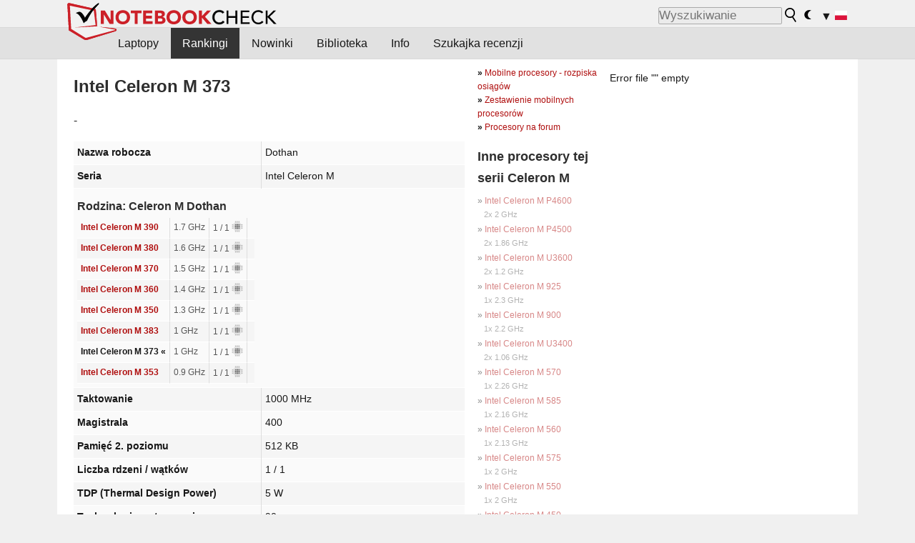

--- FILE ---
content_type: text/html; charset=utf-8
request_url: https://www.notebookcheck.pl/Intel-Celeron-M-373.57524.0.html
body_size: 18786
content:
<!DOCTYPE html>
<html lang="pl">
<head>

<meta charset="utf-8">





<meta name="generator" content="TYPO3 CMS">
<meta name="ROBOTS" content="INDEX,FOLLOW">
<meta name="description" content="Specyfikacja i testy Intel  Celeron M 373 (CPU)">
<meta name="content-language" content="pl">
<meta name="keywords" content="Intel, 373, , Benchmark, 3DMark, DirectX, shader, procesor, CPU, Notebook, wydajność, osiągi, płynność, moc, dane, cena, cechy, tani, lepszy, wydajny,notebook, laptop, test, recenzja, recenzje, nowinki, porady">


<link rel="stylesheet" type="text/css" href="fileadmin/templates/nbc_v5/notebookcheck.min.css?1765131773" media="all">






<title>Intel Celeron M 373 - Notebookcheck.pl</title><link rel="icon" href="/fileadmin/templates/nbc_v5/images/logo_nbc_small_shaded_interior_white.svg" type="image/svg+xml" sizes="any">
<link rel="icon" href="/fileadmin/templates/nbc_v5/images/logo_nbc_small_interior_white_192px.png" type="image/png" sizes="192x192">
<link rel="apple-touch-icon" sizes="180x180" href="/logo_nbc_small_shaded_interior_white_rectangular_180px.png">
<link rel="icon" href="/fileadmin/templates/nbc_v5/images/favicon.ico" type="image/ico">
<link rel="shortcut icon" href="/fileadmin/templates/nbc_v5/images/favicon.ico" type="image/ico">
<link rel="icon" type="image/png" sizes="32x32" href="/fileadmin/templates/nbc_v5/images/favicon-32x32.png">
<link rel="icon" type="image/png" sizes="16x16" href="/fileadmin/templates/nbc_v5/images/favicon-16x16.png">
<link rel="manifest" href="/site.webmanifest">
<link rel="mask-icon" href="logo_nbc_small_bw_touchicon.svg" color="red">
<meta name="msapplication-TileColor" content="#ffffff">
<meta name="msapplication-TileImage" content="/mstile-144x144.png">
<meta name="nbc_data_cached" content="31.12.2025 06:04" ><script async src="https://fundingchoicesmessages.google.com/i/pub-9885689965057708?ers=1"></script><script>(function() {function signalGooglefcPresent() {if (!window.frames['googlefcPresent']) {if (document.body) {const iframe = document.createElement('iframe'); iframe.style = 'width: 0; height: 0; border: none; z-index: -1000; left: -1000px; top: -1000px;'; iframe.style.display = 'none'; iframe.name = 'googlefcPresent'; document.body.appendChild(iframe);} else {setTimeout(signalGooglefcPresent, 0);}}}signalGooglefcPresent();})();</script><script data-cfasync="false">
window.googletag = window.googletag || { cmd: [] };

googletag.cmd.push(function() {

var mapping_billb = googletag.sizeMapping().
addSize([0, 0], []).
addSize([800, 300], [[800, 250],[728, 90]]).
addSize([970, 300], [[970, 250],[970, 90],[800, 250],[728, 90]]).
addSize([1100, 500], [[1100, 300],[970, 250],[970, 90],[800, 250],[728, 90]]).build();

var mapping_skys = googletag.sizeMapping().
addSize([0, 0], []).
addSize([1220, 500], [160, 600]).
addSize([1500, 500], [[300, 1050],[300, 600],[300, 250],[160, 600]]).build();

var mapping_topb = googletag.sizeMapping().
addSize([1160,200], [[728,90],[468,60],[320,100],[320,50],[300,50]]).
addSize([0, 0], []).
build();

var mapping_mainframe = googletag.sizeMapping().
addSize([0, 0], [[200, 200],[320, 50],[300, 50]]).
addSize([336, 400], [[300, 250], [336, 280], [250, 360], [200, 200], [320, 50], [300, 50]]).
addSize([1100, 600], [[240,400], [300, 600], [160, 600], [728, 200], [300, 250], [336, 280], [250, 360], [200, 200], [320, 50], [300, 50]]).build();

var mapping_lowerads = googletag.sizeMapping().
addSize([0,0], [[220,90],[250,250],[300,50],[300,100],[320,100]]).
addSize([728,300], [[220,90],[250,250],[300,50],[300,100],[320,100],[468,60],[728,90]]).
addSize([1100,300], [[220,90],[250,250],[300,50],[300,100],[320,100],[468,60],[728,90],[750,100],[750,200],[750,300],[764,100],[930,180],[970,90],[970,250],[1100,300]]).build();

var mapping_leftb = googletag.sizeMapping().
addSize([0, 0], []).
addSize([1450, 500], [[120, 700],[120, 600],[160, 600]]).build();

googletag.defineSlot('/1066427/OL_ContentAd', [[180, 150], [234, 60], [336, 280], [300, 250], [292, 30], [88, 31], [300, 50], [300, 31], [120, 60], [300, 100]], 'div-gpt-ad-1414573626553-1').addService(googletag.pubads());
googletag.defineSlot('/1066427/OL_Skyscraper', [[160, 600], [300, 1050], [300, 600], [300, 250]], 'div-gpt-ad-1414573626553-6').defineSizeMapping(mapping_skys).addService(googletag.pubads());
googletag.defineSlot('/1066427/OL_MidMainframe', [[200, 200], [240, 400], [250, 360], [300, 250], [300, 600], [336, 280], [160, 600], [320, 50], [300, 50]], 'div-gpt-ad-1414573626553-5').defineSizeMapping(mapping_mainframe).addService(googletag.pubads());
googletag.defineSlot('/1066427/OL_MidMainFrame2', [[200, 200], [240, 400], [250, 360], [300, 250], [300, 600], [336, 280], [160, 600], [320, 50], [300, 50]], 'div-gpt-ad-1414573626553-8').defineSizeMapping(mapping_mainframe).addService(googletag.pubads());
googletag.defineSlot('/1066427/OL_MidMainFrame3', [[200, 200], [240, 400], [250, 360], [300, 250], [300, 600], [336, 280], [160, 600], [320, 50], [300, 50]], 'div-gpt-ad-1414573626553-9').defineSizeMapping(mapping_mainframe).addService(googletag.pubads());
googletag.defineSlot('/1066427/OL_LowestMainFrame', [300, 250], 'div-gpt-ad-1414573626553-14').defineSizeMapping(mapping_mainframe).addService(googletag.pubads());
googletag.defineSlot('/1066427/OL_LeftBanner', [[160, 600], [300, 1050], [300, 600], [300, 250]], 'div-gpt-ad-1414573626553-11').defineSizeMapping(mapping_skys).addService(googletag.pubads());
googletag.defineSlot('/1066427/OL_LowerAd', [[220,90],[250,250],[300,50],[300,100],[320,100],[468,60],[728,90],[750,100],[750,200],[750,300],[764,100],[930,180],[970,90],[970,250],[1100,300]], 'div-gpt-ad-1414573626553-3').defineSizeMapping(mapping_lowerads).addService(googletag.pubads());
googletag.defineSlot('/1066427/footertag', [[220,90],[250,250],[300,50],[300,100],[320,100],[468,60],[728,90],[750,100],[750,200],[750,300],[764,100],[930,180],[970,90],[970,250],[1100,300]], 'div-gpt-ad-1414573626553-13').defineSizeMapping(mapping_lowerads).addService(googletag.pubads());
googletag.defineSlot('/1066427/OL_InContent', [[220,90],[250,250],[300,50],[300,100],[320,100],[468,60],[728,90],[738,150]], 'div-gpt-ad-1414573626553-15').addService(googletag.pubads());
});
</script>
<script>
googletag.cmd.push(function() {
googletag.pubads().setTargeting("pageuid", "57524");
googletag.pubads().setTargeting("domain", "https://www.notebookcheck.pl/");
googletag.pubads().setTargeting("language", "pl");
googletag.pubads().setTargeting("layout", "1");
googletag.pubads().setTargeting("pagetype", "0");
});
</script>

<meta property="og:type" content="article">
<meta property="og:title" content="Intel Celeron M 373">
<meta property="og:description" content="Specyfikacja i testy Intel  Celeron M 373 (CPU)">
<meta property="og:locale" content="pl_PL.UTF-8">
<meta property="article:author" content="Klaus Hinum">
<meta property="og:site_name" content="Notebookcheck">
<meta property="og:url" content="https://www.notebookcheck.pl/Intel-Celeron-M-373.57524.0.html">
<script type="application/ld+json">{
    "@context": "http://schema.org/",
    "@type": "Article",
    "mainEntityOfPage": "https://www.notebookcheck.pl/Intel-Celeron-M-373.57524.0.html",
    "inLanguage": "pl",
    "headline": "Intel Celeron M 373",
    "datePublished": "2011-07-17T16:10:14+02:00",
    "dateModified": "2011-07-17T16:10:14+02:00",
    "description": "Specyfikacja i testy Intel  Celeron M 373 (CPU)",
    "author": {
        "@type": "Person",
        "name": "Klaus Hinum",
        "url": ""
    },
    "publisher": {
        "@type": "Organization",
        "logo": {
            "@type": "ImageObject",
            "url": "https://www.notebookcheck.com/fileadmin/templates/images/nbc_logo_small.png"
        },
        "name": "Notebookcheck"
    }
}</script>
<script data-cfasync="false">
  window.snigelPubConf = {
    "adengine": {
      "activeAdUnits": ["Sidebar_1","Sidebar_2","Sidebar_3","Bottom_Leaderboard","Video_Outstream","Mobile_Top","Mobile_adhesion","siderail_left","siderail_rigth"],
      "additionalGptAdSlotIds": ["div-gpt-ad-1560233850512-0", "div-gpt-ad-1414573626553-1", "div-gpt-ad-1414573626553-3", "div-gpt-ad-1414573626553-5", "div-gpt-ad-1414573626553-8", "div-gpt-ad-1414573626553-9", "div-gpt-ad-1414573626553-13", "div-gpt-ad-1414573626553-14", "div-gpt-ad-1414573626553-15"]
    }
  }
</script><script async data-cfasync="false" src="https://cdn.snigelweb.com/adengine/notebookcheck.net/loader.js"></script><script>
function nbc_pagecall() {
  var cookie = document.cookie.split(";");
  var call = 0;
  for(var i=0; i<cookie.length; i++) {
    var c = cookie[i];
    while (c.charAt(0)==' ') c = c.substring(1);
    if (c.indexOf("nbc_call=") == 0) call = c.substring(9,c.length);
  }
  call = parseInt(call);
  call++;
  if (call>2) call=3; // only 1, 2 or 3 as options
  googletag.cmd.push(function() {googletag.pubads().setTargeting("pagecall", String(call));});
  var expires = new Date();
  var days = 1;
  expires.setTime(expires.getTime() + (days*24*60*60*1000));
  document.cookie="nbc_call="+call+"; expires="+expires.toUTCString()+";path=/; SameSite=lax";
}
nbc_pagecall();
</script><script>  
function toggleMe(a){
var e=document.getElementById(a);  
if(e.style.display=="none" || e.style.maxHeight!=""){
 e.style.display="block";
 e.style.maxHeight="";
 if (document.getElementById(a+"_a1")) document.getElementById(a+"_a1").style.display="none";
 if (document.getElementById(a+"_a2")) document.getElementById(a+"_a2").style.display="";
 if (document.getElementById(a+"_gr")) document.getElementById(a+"_gr").style.display="none";
} else {
 e.style.display="none";
 if (document.getElementById(a+"_a1")) document.getElementById(a+"_a1").style.display="";
 if (document.getElementById(a+"_a2")) document.getElementById(a+"_a2").style.display="none";
 if (document.getElementById(a+"_gr")) document.getElementById(a+"_gr").style.display="";
}
return false;}
</script><link rel="canonical" href="https://www.notebookcheck.pl/Intel-Celeron-M-373.57524.0.html">
  <link rel="alternate" type="application/rss+xml" title="Notebookcheck Recenzje" href="https://www.notebookcheck.pl/index.php?id=20506" />
  <link rel="alternate" type="application/rss+xml" title="Notebookcheck Nowinki" href="https://www.notebookcheck.pl/Nowinki.1029.100.html" />
  <meta name="viewport" content="width=device-width, initial-scale=1" /><script type="text/javascript">
(function(i,s,o,g,r,a,m){i['GoogleAnalyticsObject']=r;i[r]=i[r]||function(){
  (i[r].q=i[r].q||[]).push(arguments)},i[r].l=1*new Date();a=s.createElement(o),
  m=s.getElementsByTagName(o)[0];a.async=1;a.src=g;m.parentNode.insertBefore(a,m)
  })(window,document,'script','//www.google-analytics.com/analytics.js','ga');

ga('create', 'UA-429211-1', 'auto');ga('set', 'dimension1', 'not set');
ga('set', 'dimension2', 'Klaus Hinum');
ga('set', 'dimension3', '0');
ga('set', 'anonymizeIp', true);
ga('send', 'pageview');
</script><script>
  window.dataLayer = window.dataLayer || [];
  function gtag(){dataLayer.push(arguments);}
  gtag('js', new Date());
  gtag('config', 'G-XLBGPKWB3N',{'author':'Klaus Hinum','pagetype':'0','subpagetype':'0','responsible':'0'});    </script><script data-sdk="l/1.1.11" data-cfasync="false" src="https://html-load.com/loader.min.js"></script>

<script>(function(){function t(){const n=["138630myoZBk","forEach","Failed to load script: ","getBoundingClientRect","width: 100vw; height: 100vh; z-index: 2147483647; position: fixed; left: 0; top: 0;","link,style","url","Script not found","as_modal_loaded","https://report.error-report.com/modal?eventId=","16786TcmGxT","as_","now","connection","setItem","appendChild","width","type","VGhlcmUgd2FzIGEgcHJvYmxlbSBsb2FkaW5nIHRoZSBwYWdlLiBQbGVhc2UgY2xpY2sgT0sgdG8gbGVhcm4gbW9yZS4=","write","https://","_fa_","textContent","addEventListener","Fallback Failed","concat","contains","10xAiBrV","remove","localStorage","split","name","href","message","display","documentElement","location","removeEventListener","getComputedStyle","recovery","check","script","https://report.error-report.com/modal?eventId=&error=Vml0YWwgQVBJIGJsb2NrZWQ%3D&domain=","onLine","host","querySelectorAll","2155698KMMbFy","170776OsGhHy","title",'/loader.min.js"]',"none","5350LkXazP","createElement","loader-check","style","https://error-report.com/report","currentScript","hostname","reload","append","245nBguiZ","error","7765587BWFbHQ","close-error-report","last_bfa_at","btoa","height","as_index","loader_light","1264110AkdKmx","from","iframe","toString","/loader.min.js","&domain=","src","3593828ajHNXs","data","rtt","10WqcZJl","charCodeAt","text","Cannot find currentScript","&error=","querySelector","https://report.error-report.com/modal?eventId=&error=","&url=","attributes","length","POST","setAttribute","outerHTML","map",'script[src*="//',"searchParams","value"];return(t=function(){return n})()}function n(o,e){const r=t();return(n=function(t,n){return r[t-=398]})(o,e)}(function(){const o=n,e=t();for(;;)try{if(480437===-parseInt(o(455))/1*(parseInt(o(482))/2)+parseInt(o(405))/3+-parseInt(o(435))/4+parseInt(o(438))/5*(parseInt(o(428))/6)+parseInt(o(419))/7*(-parseInt(o(406))/8)+parseInt(o(421))/9+-parseInt(o(410))/10*(-parseInt(o(465))/11))break;e.push(e.shift())}catch(t){e.push(e.shift())}})(),(()=>{"use strict";const t=n,o=t=>{const o=n;let e=0;for(let n=0,r=t[o(447)];n<r;n++)e=(e<<5)-e+t[o(439)](n),e|=0;return e},e=class{static[t(399)](){const n=t;var e,r;let c=arguments[n(447)]>0&&void 0!==arguments[0]?arguments[0]:n(398),a=!(arguments[n(447)]>1&&void 0!==arguments[1])||arguments[1];const i=Date[n(467)](),s=i-i%864e5,d=s-864e5,l=s+864e5,u=n(466)+o(c+"_"+s),w=n(466)+o(c+"_"+d),m=n(466)+o(c+"_"+l);return u!==w&&u!==m&&w!==m&&!(null!==(e=null!==(r=window[u])&&void 0!==r?r:window[w])&&void 0!==e?e:window[m])&&(a&&(window[u]=!0,window[w]=!0,window[m]=!0),!0)}};function r(o,e){const r=t;try{window[r(484)][r(469)](window[r(491)][r(403)]+r(476)+btoa(r(423)),Date[r(467)]()[r(431)]())}catch(t){}try{!async function(t,o){const e=r;try{if(await async function(){const t=n;try{if(await async function(){const t=n;if(!navigator[t(402)])return!0;try{await fetch(location[t(487)])}catch(t){return!0}return!1}())return!0;try{if(navigator[t(468)][t(437)]>1e3)return!0}catch(t){}return!1}catch(t){return!1}}())return;const r=await async function(t){const o=n;try{const n=new URL(o(414));n[o(453)][o(418)](o(472),o(427)),n[o(453)][o(418)](o(407),""),n[o(453)][o(418)](o(488),t),n[o(453)][o(418)](o(461),location[o(487)]);const e=await fetch(n[o(487)],{method:o(448)});return await e[o(440)]()}catch(t){return o(420)}}(t);document[e(404)](e(460))[e(456)]((t=>{const n=e;t[n(483)](),t[n(477)]=""}));let a=!1;window[e(478)](e(488),(t=>{const n=e;n(463)===t[n(436)]&&(a=!0)}));const i=document[e(411)](e(430));i[e(434)]=e(464)[e(480)](r,e(442))[e(480)](btoa(t),e(433))[e(480)](o,e(445))[e(480)](btoa(location[e(487)])),i[e(449)](e(413),e(459)),document[e(490)][e(470)](i);const s=t=>{const n=e;n(422)===t[n(436)]&&(i[n(483)](),window[n(492)](n(488),s))};window[e(478)](e(488),s);const d=()=>{const t=e,n=i[t(458)]();return t(409)!==window[t(493)](i)[t(489)]&&0!==n[t(471)]&&0!==n[t(425)]};let l=!1;const u=setInterval((()=>{if(!document[e(481)](i))return clearInterval(u);d()||l||(clearInterval(u),l=!0,c(t,o))}),1e3);setTimeout((()=>{a||l||(l=!0,c(t,o))}),3e3)}catch(n){c(t,o)}}(o,e)}catch(t){c(o,e)}}function c(n,o){const e=t;try{const t=atob(e(473));!1!==confirm(t)?location[e(487)]=e(444)[e(480)](btoa(n),e(433))[e(480)](o,e(445))[e(480)](btoa(location[e(487)])):location[e(417)]()}catch(t){location[e(487)]=e(401)[e(480)](o)}}(()=>{const n=t,o=t=>n(457)[n(480)](t);let c="";try{var a,i;null===(a=document[n(415)])||void 0===a||a[n(483)]();const t=null!==(i=function(){const t=n,o=t(426)+window[t(424)](window[t(491)][t(416)]);return window[o]}())&&void 0!==i?i:0;if(!e[n(399)](n(412),!1))return;const s="html-load.com,fb.html-load.com,content-loader.com,fb.content-loader.com"[n(485)](",");c=s[0];const d=document[n(443)](n(452)[n(480)](s[t],n(408)));if(!d)throw new Error(n(462));const l=Array[n(429)](d[n(446)])[n(451)]((t=>({name:t[n(486)],value:t[n(454)]})));if(t+1<s[n(447)])return function(t,o){const e=n,r=e(426)+window[e(424)](window[e(491)][e(416)]);window[r]=o}(0,t+1),void function(t,o){const e=n;var r;const c=document[e(411)](e(400));o[e(456)]((t=>{const n=e;let{name:o,value:r}=t;return c[n(449)](o,r)})),c[e(449)](e(434),e(475)[e(480)](t,e(432))),document[e(474)](c[e(450)]);const a=null===(r=document[e(415)])||void 0===r?void 0:r[e(450)];if(!a)throw new Error(e(441));document[e(474)](a)}(s[t+1],l);r(o(n(479)),c)}catch(t){try{t=t[n(431)]()}catch(t){}r(o(t),c)}})()})();})();</script>
<style>p,h1,h2,h3{margin-left:0 !important}nbc_element{width:100%}</style>
<style>.gpubench_div{position:static;width:100%;clear:left;overflow:hidden;zoom:1;margin-top:15px;margin-bottom:15px;}.gpubench_detaillink{margin:0px;text-align:center}.gpubench_legend{text-align:right;color:var(--text-color-muted)}.gpubench_surchart{border:1px solid var(--border-color-light);overflow:hidden;padding:2px;width:100%}.gpubench_intro h2{margin:0.5em 0.5em 0 0 !important;display:inline-block}</style>
<script>
		function switchMenu(obj) {
			var el = document.getElementById(obj);
			var el_link1 = document.getElementById('link1_'+obj);
			var el_link2 = document.getElementById('link2_'+obj);
			
			if ( el.style.display != 'none' ) {
				el.style.display = 'none';
				if (el_link2) el_link2.style.display = 'none';
				if (el_link1) el_link1.style.display = '';
			}
			else {
				el.style.display = '';
				if (el_link2) el_link2.style.display = '';
				if (el_link1) el_link1.style.display = 'none';
			}
			return false;
		}
	
		</script>
<style>table td.caption {font-weight:bold;max-width:12em}.tx-nbc2fe-gpusingle-image {padding:2px;margin:5px}</style>
<style>.plusbox{border:1px solid #aaa;padding: 0em 0.3em;font-size:0.6em;vertical-align:middle;color:var(--text-color);font-family:monospace}.gpusingle_benchmarks{max-width:800px}.gpubench_percent{display:inline-block;width:2.5rem;text-align:right;border-right:2px solid #999;margin-right:0.2em;padding-right:0.2em}label{white-space:nowrap}.gpusingle_sform{font-size:0.9rem;background-color:rgba(0,0,0,0.02);border:1px solid var(--border-color-light);text-align:center}</style>
<script>
		function get_benchmark_chart(uid, benchmark, setting) {
			element = "sur_chart_"+uid;
			document.getElementById(element).innerHTML = "<span style='color:#aaa;font-style:italic'>loading ...</span>";

			url = "https://dev1.notebook-check.com/index.php?id=57524"; 
			params = "&ajax_benchmarks=1";
			params += "&nbc_ac_benchmark="+benchmark;
			params += "&nbc_ac_setting="+setting;
			params += "&nbc_ac_gpu="+document.getElementById("get_benchmark_chart_data_"+uid).innerHTML;
			params += "&nbc_device_search_model="+document.getElementById("get_benchmark_chart_model_"+uid).value;
			params += "&nbc_device_search_age="+document.getElementById("get_benchmark_chart_age_"+uid).value;
			
			if (document.getElementById("get_benchmark_chart_notebook_"+uid) && document.getElementById("get_benchmark_chart_notebook_"+uid).checked) params += "&nbc_ac_laptop_device=1";
			if (document.getElementById("get_benchmark_chart_smartphone_"+uid) && document.getElementById("get_benchmark_chart_smartphone_"+uid).checked) params += "&nbc_ac_smartphone_device=1";
			if (document.getElementById("get_benchmark_chart_desktop_"+uid) && document.getElementById("get_benchmark_chart_desktop_"+uid).checked) params += "&nbc_ac_desktop_device=1";

			var xhr = window.XMLHttpRequest ? new XMLHttpRequest() : new ActiveXObject("Microsoft.XMLHTTP");
			xhr.open("POST", url, true);
			xhr.setRequestHeader("Content-type", "application/x-www-form-urlencoded");

			xhr.onreadystatechange = function() {
					if (xhr.readyState>3 && xhr.status==200) document.getElementById(element).innerHTML = xhr.responseText;
					else if (xhr.status != 200 && xhr.status != 0){
						document.getElementById(element).innerHTML = "loading failed!";
					}
					
			};
			xhr.onerror = function() {
						document.getElementById(element).innerHTML = "loading failed, onerror called!";
			}; // onerror

			xhr.send(params);
			
			return false;
		}
		</script>
<style>table.sortable{border-spacing:1px;background-color:#E7E7E7;color:#131313}table.sortable a.sortheader {Writing-Mode:vertical-rl;background:#f9f9f9;color:#131313;font-weight:bold;text-decoration:none;display:block}table.sortable span.sortarrow {color:black;text-decoration:none}table.sortable tr:nth-child(even){background:white}table.sortable tr:nth-child(odd){background:#f9f9f9}table.sortable tr.desk_even {background:#f9f6b4;text-align:left}table.sortable tr.desk_odd {background:#f9eab4; text-align:left}table.sortable td {padding:4px; border:1px solid #FFF}table.sortable tr.header {background:#f9f9f9; border:1px solid #FFF;font-weight:bold}table.sortable th {background:#f9f9f9; border:1px solid #FFF;font-weight:bold}table.sortable tr:hover td {background:#e7e7e7}</style>
<style>.paintAB_end {border:1px solid #efefef;border-left:0}.paintAB_fpslegend {float:left;margin:0px;padding:0px;height:1px}.paintAB_legend {margin:0px;text-align:center; color:#999;margin-top:-0.2em;}.paintAB_bar_sur {display:inline-block;position:relative;vertical-align:middle;white-space:nowrap;width:100%;line-height:12px}.bb_1{display:inline-block;box-sizing:border-box;vertical-align:top;background-color:#efefef;height:12px;border-left:1px solid #afafaf;border-top:1px solid #afafaf;border-bottom:1px solid #afafaf}.bb_2{display:inline-block;box-sizing:border-box;vertical-align:top;height:12px;border-top: 1px solid #afafaf;border-bottom:1px solid #afafaf}.bb_3{display:inline-block;box-sizing:border-box;vertical-align:top;background-color:#f5cccc;height:12px;border-top: 1px solid #afafaf;border-bottom:1px solid #afafaf}.bb_4{display:inline-block;box-sizing:border-box;vertical-align:top;background-color:#f5cccc;height:12px;border-top: 1px solid #afafaf;border-bottom:1px solid #afafaf;border-right: 1px solid #afafaf}.bb_5{display:inline-block;box-sizing:border-box;vertical-align:top;background-color:rgba(0,0,0,3%);height:12px}.bb_avg{display:block;position:absolute;height:14px;width:1px;background-color:#af0e0e;z-index:9999999}.bb_val{display:block;position:absolute;top:1px;left:2px;color:#333;font-size:11px;z-index:999}</style>
<style>
.surrAvgBG_bar{width:55%;float:right;line-height:1em;position:relative;line-height:10px}
.surrAvgBG_model{width:44%;float:left;color:var(--text-color-muted);clear:both;font-size:0.7em}
.surrAvgBG_model_hl{font-weight:bold}
.surrAvgBG_points{clear:both;margin:0px;font-size:6px}
.surrAvgBG_currGPUdiv{float:left;clear:both;overflow:hidden; width:100%;margin-bottom:3px}
.surrAvgBG_currModel{width:39%;float:left;color:var(--text-color);clear:both;font-size:0.9em;}
.surrAvgBG_percent{clear:both;float:right;color:var(--text-color-muted);font-size:0.6em}
</style>
<style>.nbclog {margin:0.2em 0}.nbclog p{border-bottom:1px dotted #efefef; margin:0px}.nbclog p span{margin-left:3em}</style>
<style>.introa_img_large {border:none;width:100%;border-radius:5px;max-width:168px;max-height:126px;height:auto;vertical-align:top}.introa_img_med {border:none;width:100%;border-radius:5px;max-width:168px;max-height:126px;height:auto;vertical-align:top}.introa_img_small {border:none;width:100%;border-radius:5px;max-width:120px;max-height:90px;height:auto;vertical-align:top}.introa_medium a,.introa_medium a.visited,.introa_whole a,.introa_whole a:visited{color:var(--black)}.introa_img_huge{border:none;height:auto;width:100%}.introa_whole{margin:0;padding:0;font-size:.89em;overflow:hidden;position:relative}.introa_whole img{border:0;object-fit:cover}.introa_whole h2{font-weight:700;margin-left:0!important;margin-right:0!important}.introa_title{margin:0;font-weight:400;font-size:1em;letter-spacing:normal;display:block;width:100%}.introa_title .rating{font-size:1.2em}.introa_huge{margin-top:22px;margin-bottom:22px;clear:left;overflow:hidden;display:table;padding:3px;min-width:50%}.introa_large,.introa_medium,.introa_small{padding:2px;min-width:50%;display:block;overflow:hidden;clear:left}.introa_huge h2{font-size:1.2em;margin-bottom:3px;text-align:center}.introa_large{margin-top:20px;margin-bottom:20px;border:1px solid #ffffff00}.introa_large h2{font-size:1.3em;margin-bottom:3px;border-bottom:4px solid rgba(0,0,0,0.08)}.introa_medium{margin-top:25px;margin-bottom:25px;border:1px solid #ffffff00}.introa_medium h2{font-size:1.2em;margin-bottom:1px;font-weight:700}.introa_small{color:var(--text-color-slightly-muted);margin-top:8px;margin-bottom:8px;border:1px solid #ffffff00}.introa_small .introa_rm_text{color:var(--text-color-slightly-muted)}.introa_review_specs{color:var(--text-color-muted)}.introa_review_specs_med{color:var(--text-color-muted);font-weight:300}.introa_rl_box,.introa_rl_title{background-color:#333;opacity:.9;color:#fff}.introa_rl_hoverable{display:block;position:relative;width:100%}.introa_rl_texts{position:absolute;bottom:0;left:0;width:100%}.introa_rl_title{font-size:1.1em;text-align:center;line-height:1.4;width:100%;overflow:hidden}.introa_rl_title_padding{padding:5px}.introa_rl_box{display:none;border-top:1px dashed #fff;padding:5px}.introa_more{background:linear-gradient(to right,rgba(255,255,255,0.5),rgba(255,255,255,1),rgba(255,255,255,1));position:absolute;right:0;top:1.6em;padding-left:0.5em}.introa_l1003{margin:2em 0}.introa_l1003 img{height:67px}.introa_l1004{margin:0 auto;padding:0.5rem 0;min-height:155px;width:95vw}.introa_l1004 > .introa_content{display:grid;gap:3px;grid-auto-flow:column;padding:0;overflow-x:auto;overscroll-behavior-inline:contain;scroll-snap-type:inline mandatory;scroll-padding-inline:0.3em}.introa_l1004 ::-webkit-scrollbar{height:5px}
			  .introa_l1004 ::-webkit-scrollbar-track{background:var(--surr-color)}
			  .introa_l1004 ::-webkit-scrollbar-thumb{background:#999}
			  .introa_l1004 ::-webkit-scrollbar-thumb:hover{background:#888}.introa_grid_item{display:grid;grid-template-rows:min-content;position:relative;gap:0.1em;scroll-snap-align:start;height:155px}.introa_grid_item img{display:block;object-fit:cover;height:150px}.introa_grid_item_title{color:white;font-size:0.9rem;position:absolute;bottom:0.3em;width:100%;text-align:center;line-height:1.2rem;padding:0.2em 0.5em;box-sizing:border-box;z-index:1}.introa_grid_item_title:hover + .introa_grid_item_bg{background:linear-gradient(to bottom, rgba(0,0,0,0), rgba(0, 0, 0, 0.3) 50%, rgba(0, 0, 0, 0.5) 63%, rgba(0,0,0,0.9) 100%)}.introa_grid_item_bg{position:absolute;height:100%;bottom:0;width:100%;background:linear-gradient(to bottom, rgba(0,0,0,0), rgba(0, 0, 0, 0.1) 50%, rgba(0, 0, 0, 0.2) 63%, rgba(0,0,0,0.8) 100%)}.introa_grid_item_bg:hover{background:linear-gradient(to bottom, rgba(0,0,0,0), rgba(0, 0, 0, 0.3) 50%, rgba(0, 0, 0, 0.5) 63%, rgba(0,0,0,0.9) 100%)}.introa_rm_text{float:left;width:75%}.introa_medium .introa_rm_img{overflow:hidden;margin-top:0.4em}.introa_rm_img{width:23%;float:left;margin-right:2%;border:0 solid #afafaf;text-align:right}.introa_fulldate,.introa_fulldate_background{margin-left:-13px;text-shadow:0 1px 0 #FFF,0 -1px 0 #FFF,1px 0 0 #FFF,-1px 0 0 #FFF;padding:2px 4px 0 16px}.introa_medium .introa_rm_header{font-size:1.08em;margin-bottom:1px}.introa_fulldate{position:absolute;color:#333;z-index:100}.introa_fulldate_new{text-align:center;margin-bottom:-15px;color:#777}.introa_fulldate_ticker{position:relative;clear:left;font-weight:700;margin-top:10px;overflow:hidden}.introa_whole .itemauthordate{text-align:right;color:var(--text-color-muted);font-size:0.9em}.introa_whole .itemauthorcolumn{color:#000}.introa_ers,.introa_other{margin-top:5px;margin-bottom:5px;clear:left;overflow:hidden}.introa_fulldate_background{position:absolute;background-color:#efefef;color:#333;border-bottom:1px solid #efdfdf;border-right:1px solid #efdfdf;z-index:99;opacity:.6;height:1.4em}.introa_ers_icon,.introa_newsicon{opacity:.5;vertical-align:middle}.introa_ers{color:var(--text-color)}.introa_ers_link{color:var(--text-color-slightly-muted)}.introa_ers_link:visited{color:#333}.introa_other{color:var(--text-color-slightly-muted)}.introa_newsicon{border:none}.introa_news_abstract,.introa_rm_abstract{color:var(--text-color-slightly-muted);float:left;clear:left;position:relative}.introa_icon{vertical-align:middle;float:left;margin-right:2%;width:23%;text-align:right;border:none}.introa_title{float:left}.introa_form,.restrictedElements{width:100%;color:var(--text-color);box-sizing:border-box;clear:left}.introa_form{border:1px solid var(--border-color-light);padding:10px}.introa_form input{vertical-align:middle}.introa_form label{white-space:nowrap}.restrictedElements{padding:2px;text-align:right;font-size:.8em;margin-bottom:0;font-style:italic;display:block}.introa_ajax{text-align:center;background-color:#666;opacity:.8;color:#fff;font-weight:700;padding:4px;width:90%;box-sizing:border-box;float:left;position:absolute;margin-left:auto;margin-right:auto;display:none}.introa_restrict{width:100%;text-align:right;padding:5px}.introa_restrict{box-sizing:border-box;color:#666}.introa_restrict_vline{vertical-align:middle;margin-left:5px;margin-right:5px}.introa_form_header{font-weight:700;color:#333;margin-top:3px;margin-bottom:5px}.introa_shortcut_span{color:var(--text-color)}.introa_loading_info{display:none;position:absolute;opacity:.6;z-index:9999999999;background-color:#00000010}.introa_item_playicon_text{opacity:.95;z-index:102;position:absolute;top:50%;left:50%;transform:translate(-50%,-50%);font-weight:bold;color:white;font-size:2rem;text-shadow: #000000 1px 0 10px}#introa_cbox_tag_surround,#introa_cbox_ticker_surround,#introa_cbox_type_surround{border-bottom:1px solid #efefef;margin-bottom:5px}.introa_ticker{margin-bottom:3px;margin-top:3px}.introa_featured{margin:2px;border:2px solid #efefef}.introa_rightcolumn{margin:0 0 12px 0;border:2px solid var(--border-color-light)}.introa_rightcolumn_odd{float:left}.introa_rightcolumn_even{float:right}.introa_ticker_date{clear:left;color:#aaa}.introa_ticker_title_review{font-weight:700}.introa_featured a,.introa_rightcolumn a{color:var(--text-color);font-weight:400;font-size:.88rem}.introa_tile{float:left;padding:1%;box-sizing:border-box;max-width: 49%;}.introa_img_tile{width:100%;height:auto}picture.introa_img_tile{display:block;line-height:0em}.introa_rightcolumn{width:158px;height:158px}.introa_rightcolumn .introa_rl_title{background-color:var(--table-bg-even);color:var(--text-color)}.introa_rightcolumn .introa_rl_hoverable{height:100%}.introa_featured .introa_rl_title{background-color:var(--table-bg-even);color:var(--text-color)}.introa_rightcolumn img{aspect-ratio:1/1}.introa_googleads{text-align:center;margin-top:5px;margin-bottom:5px;padding:1px;clear:left}a.introa_plus_icon{display:inline-block;width:1.4em;text-align:center;border:1px solid #afafaf;color:#aaa;margin-left:3px}a.introa_plus_icon:hover{background-color:#aaa;text-decoration:none;color:#fff}.introa_page_buttons {margin-top:10px;display:inline-block;background:var(--link-color);color:#fff !important;padding:3px;border-radius:5px;border:3px solid #8A091A}.introa_page_buttons:hover {background:#8A091A;text-decoration:none;}.introa_settings_icon{vertical-align:middle;width:auto;height:1.4em;opacity:0.5;background-color:unset !important}html.dark .introa_settings_icon{filter:invert(1)}.introa_menu_sep{text-align:center;clear:left;min-width:50%;overflow:hidden;font-size:1.8em}h2.introa_menu_sep{margin:0.6em 0 0.3em 0}hr.divider{border:0;height:1px;background-image:linear-gradient(to right,rgba(0,0,0,0),rgba(0,0,0,0.2),rgba(0,0,0,0))}.featured_item:hover{opacity:0.9}.introa_rl_box{max-height:0;transition:max-height 0.15s ease-out;display:block}.introa_rl_hoverable:hover .introa_rl_box{max-height:500px;transition:max-height 0.25s ease-in}.introa_ad_hd{opacity:0.8}.introa_ad_autor{color:var(--text-color)}.introa_tags{color:var(--text-color-slightly-muted);font-weight:normal}.introa_tags img{height:1.1rem;vertical-align:middle}@media only screen and (max-width:590px){.introa_restrict_hide{display:none}}@media only screen and (max-width:450px){.introa_rl_box,.introa_rl_title{font-size:.8em;line-height:1.2}.introa_rm_img{width:100%;margin-right:0;min-height:25vw}.introa_medium .introa_rm_img{overflow:visible;margin-top:0.4em}.introa_img_med,.introa_img_large{max-width:none;max-height:none}.introa_rm_text{width:100%;padding:0.3em;opacity:0.9;overflow:hidden;box-sizing:border-box;}.introa_rm_header{font-weight:700;font-size:1.2em;margin:0 0 3px}.introa_medium, .introa_small{padding:0}.introa_small img{max-width:none;max-height:none}}</style>
<style>.socialarea {text-align:center}.socialarea a{color:#fff;display:inline-block;padding:.2em;margin:0 5px;height:2em;border-radius:10%;text-align:center;width:2em;background-color:#ffffff22;}.socialarea a:hover{text-decoration:none}.socialarea img,svg{vertical-align:middle;border:0}.socialarea .share_text{padding:.72em 1em;float:left}.socialarea .share_logo{padding:.1em}a.socialarea_twitter{background-color:black}a.socialarea_facebook{background-color:#3b5998}</style>
</head>
<body>
<div id="nbc_topbar">
<a href="/" id="nbc_logotop" title="Notebookcheck Home">
<img class="nbc_logo_alone" src="fileadmin/templates/nbc_v5/images/logo_alone_header.svg" alt="Notebookcheck Logo">
<img class="nbc_logo" src="fileadmin/templates/nbc_v5/images/logo_simplified_unicolor_t.svg" alt="Notebookcheck Logo">
</a>
<div id="nbc_searchbar"><form action="https://www.notebookcheck.pl/Wyszukiwanie.1196.0.html" id="cse-search-box">
  <input type="hidden" name="cx" value="partner-pub-9323363027260837:tg143v-nekt" />
  <input type="hidden" name="cof" value="FORID:10" />
  <input type="hidden" name="ie" value="UTF-8" />
  <input id="nbc_searchbar_field" type="text" name="q" size="16" placeholder="Wyszukiwanie"/>
  <button  type="submit" name="search" id="nbc_searchbar_button"></button>
  </form>

<a href="#" id="darkmodeicon" onclick="setTheme('dark',true);return false;" style="display:inline-block">
<img src="/fileadmin/templates/images/moon-filled.svg" alt="dark mode" style="width:auto;height:0.8em">
</a>
<a href="#" id="lightmodeicon" onclick="setTheme('light',true);return false;" style="display:none">
<img src="/fileadmin/templates/images/sun-filled.svg" alt="light mode" style="width:auto;height:0.8em">
</a>

<div id="nbc_searchbar_lang">
<a href="#footer" onclick="
document.getElementById('langcontainer').classList.toggle('hideEl');
var el = document.getElementById('nbc_menubar');
el.style.overflow='auto';
el.style.height='auto';
el.style.paddingRight='0px';
el2 = document.getElementsByClassName('moremenu');
el2[0].style.display='none';
return false;
">
<span id="nbc_searchbar_la">&#9660;</span>
<img src="/fileadmin/templates/images/svg_flags/pl.svg" width="15" height="11" alt="PL" style="width:auto;height:0.8em">
</a>
</div></div>
</div>

<div id="nbc_menubar">
<div id="navigation"><ul><li class="mainmenu" style="width:5em;visibility:hidden">&nbsp;</li><li class="mainmenu"><a href="Laptopy.1019.0.html">Laptopy</a></li><li class="mainmenu selected"><a href="Ranking-laptopow.1010.0.html">Rankingi</a></li><li class="mainmenu"><a href="Nowosci.1029.0.html">Nowinki</a></li><li class="mainmenu"><a href="Biblioteka.16029.0.html">Biblioteka</a></li><li class="mainmenu"><a href="Kontakt-z-Notebookcheck.1028.0.html">Info</a></li><li class="mainmenu"><a href="Znajdz-laptopa.8618.0.html">Szukajka recenzji</a></li><li class="moremenu"><a href="#" onclick="
var el = document.getElementById('nbc_menubar');
el.style.overflow='auto';
el.style.height='auto';
el.style.paddingRight='0px';
this.parentNode.style.display='none';
return false;
">...</a></li></ul><nav id="langcontainer" class="hideEl">
  <ul>
<li id="lang_flag_de"><a class="langlink" href="https://www.notebookcheck.com/" hreflang="de"><img src="/fileadmin/templates/images/svg_flags/de.svg" loading="lazy" alt="DE Flag"> Deutsch</a></li>
<li id="lang_flag_en"><a class="langlink" href="https://www.notebookcheck.net/" hreflang="en"><img src="/fileadmin/templates/images/svg_flags/us.svg" loading="lazy" alt="US Flag"> English</a></li>
<li id="lang_flag_es"><a class="langlink" href="https://www.notebookcheck.org/" hreflang="es"><img src="/fileadmin/templates/images/svg_flags/es.svg" loading="lazy" alt="ES Flag"> Español</a></li>
<li id="lang_flag_fr"><a class="langlink" href="https://www.notebookcheck.biz/" hreflang="fr"><img src="/fileadmin/templates/images/svg_flags/fr.svg" loading="lazy" alt="FR Flag"> Français</a></li>
<li id="lang_flag_it"><a class="langlink" href="https://www.notebookcheck.it/" hreflang="it"><img src="/fileadmin/templates/images/svg_flags/it.svg" loading="lazy" alt="IT Flag"> Italiano</a></li>
<li id="lang_flag_nl"><a class="langlink" href="https://www.notebookcheck.nl/" hreflang="nl"><img src="/fileadmin/templates/images/svg_flags/nl.svg" loading="lazy" alt="NL Flag"> Nederlands</a></li>
<li id="lang_flag_pl"><a class="langlink" href="https://www.notebookcheck.pl/" hreflang="pl"><img src="/fileadmin/templates/images/svg_flags/pl.svg" loading="lazy" alt="PL Flag"> Polski</a></li>
<li id="lang_flag_pt"><a class="langlink" href="https://www.notebookcheck.info/" hreflang="pt"><img src="/fileadmin/templates/images/svg_flags/pt.svg" loading="lazy" alt="PT Flag"> Português</a></li>
<li id="lang_flag_ru"><a class="langlink" href="https://www.notebookcheck-ru.com/" hreflang="ru"><img src="/fileadmin/templates/images/svg_flags/ru.svg" loading="lazy" alt="RU Flag"> Русский</a></li>
<li id="lang_flag_tr"><a class="langlink" href="https://www.notebookcheck-tr.com/" hreflang="tr"><img src="/fileadmin/templates/images/svg_flags/tr.svg" loading="lazy" alt="TR Flag"> Türkçe</a></li>
<li id="lang_flag_se"><a class="langlink" href="https://www.notebookcheck.se/" hreflang="se"><img src="/fileadmin/templates/images/svg_flags/se.svg" loading="lazy" alt="SE Flag"> Svenska</a></li>
<li id="lang_flag_cn"><a class="langlink" href="https://www.notebookcheck-cn.com/" hreflang="zh"><img src="/fileadmin/templates/images/svg_flags/cn.svg" loading="lazy" alt="CN Flag"> Chinese</a></li>
<li id="lang_flag_hu"><a class="langlink" href="https://www.notebookcheck-hu.com/" hreflang="hu"><img src="/fileadmin/templates/images/svg_flags/hu.svg" loading="lazy" alt="HU Flag"> Magyar</a></li>
</ul>
</nav><script>document.getElementById('lang_flag_pl').classList.toggle('selected');</script></div>
</div> 

<div id="nbc_bb"></div>


<main>
<div id="nbc_intro"></div>
<div id="nbc_main">

 <div id="nbc_topb"></div>
 <div id="nbc_skys"><div id="adngin-siderail_rigth-0"></div></div>
 <div id="nbc_leftb"><div id="adngin-siderail_left-0" style="float:right"></div></div>

 <div id="nbc_contentcontainer">

  <div id="nbc_contentcolumns">
   <div id="nbc_breadcrumb"></div>
   <div id="nbc_maincontent">
    <div id="content"><div id="c723135" class="ttcl_0 csc-default"><div class="tx-nbc2fe-pi1">
		<h1>Intel Celeron M 373</h1><p class="bodytext">-</p><table class="contenttable" style="width:100%;border:none;display:table"><tr class="gpu-even"><td class="caption">Nazwa robocza</td><td >Dothan</td></tr><tr class="gpu-odd"><td class="caption">Seria</td><td >Intel Celeron M</td></tr><tr class="gpu-even"><td colspan="2" ><h4>Rodzina: Celeron M Dothan</h4><table style="border-spacing:0px;"><tr><td style="font-weight:bold;"><a href="https://www.notebookcheck.pl/Intel-Celeron-M-390.57477.0.html">Intel Celeron M 390</a></td><td style="color:var(--text-color-muted)">1.7&nbsp;GHz</td><td style="color:var(--text-color-muted)">1&nbsp;/&nbsp;1&nbsp;<img src="/fileadmin/templates/images/cpu_cores.svg" alt="cores" style="height:1rem;vertical-align:text-bottom" loading="lazy"></td><td style="color:var(--text-color-muted)"></td></tr><tr><td style="font-weight:bold;"><a href="https://www.notebookcheck.pl/Intel-Celeron-M-380.57483.0.html">Intel Celeron M 380</a></td><td style="color:var(--text-color-muted)">1.6&nbsp;GHz</td><td style="color:var(--text-color-muted)">1&nbsp;/&nbsp;1&nbsp;<img src="/fileadmin/templates/images/cpu_cores.svg" alt="cores" style="height:1rem;vertical-align:text-bottom" loading="lazy"></td><td style="color:var(--text-color-muted)"></td></tr><tr><td style="font-weight:bold;"><a href="https://www.notebookcheck.pl/Intel-Celeron-M-370.57532.0.html">Intel Celeron M 370</a></td><td style="color:var(--text-color-muted)">1.5&nbsp;GHz</td><td style="color:var(--text-color-muted)">1&nbsp;/&nbsp;1&nbsp;<img src="/fileadmin/templates/images/cpu_cores.svg" alt="cores" style="height:1rem;vertical-align:text-bottom" loading="lazy"></td><td style="color:var(--text-color-muted)"></td></tr><tr><td style="font-weight:bold;"><a href="https://www.notebookcheck.pl/Intel-Celeron-M-360.57530.0.html">Intel Celeron M 360</a></td><td style="color:var(--text-color-muted)">1.4&nbsp;GHz</td><td style="color:var(--text-color-muted)">1&nbsp;/&nbsp;1&nbsp;<img src="/fileadmin/templates/images/cpu_cores.svg" alt="cores" style="height:1rem;vertical-align:text-bottom" loading="lazy"></td><td style="color:var(--text-color-muted)"></td></tr><tr><td style="font-weight:bold;"><a href="https://www.notebookcheck.pl/Intel-Celeron-M-350.57528.0.html">Intel Celeron M 350</a></td><td style="color:var(--text-color-muted)">1.3&nbsp;GHz</td><td style="color:var(--text-color-muted)">1&nbsp;/&nbsp;1&nbsp;<img src="/fileadmin/templates/images/cpu_cores.svg" alt="cores" style="height:1rem;vertical-align:text-bottom" loading="lazy"></td><td style="color:var(--text-color-muted)"></td></tr><tr><td style="font-weight:bold;"><a href="https://www.notebookcheck.pl/Intel-Celeron-M-383.57525.0.html">Intel Celeron M 383</a></td><td style="color:var(--text-color-muted)">1&nbsp;GHz</td><td style="color:var(--text-color-muted)">1&nbsp;/&nbsp;1&nbsp;<img src="/fileadmin/templates/images/cpu_cores.svg" alt="cores" style="height:1rem;vertical-align:text-bottom" loading="lazy"></td><td style="color:var(--text-color-muted)"></td></tr><tr><td style="font-weight:bold;">Intel Celeron M 373&nbsp;&laquo; </td><td style="color:var(--text-color-muted)">1&nbsp;GHz</td><td style="color:var(--text-color-muted)">1&nbsp;/&nbsp;1&nbsp;<img src="/fileadmin/templates/images/cpu_cores.svg" alt="cores" style="height:1rem;vertical-align:text-bottom" loading="lazy"></td><td style="color:var(--text-color-muted)"></td></tr><tr><td style="font-weight:bold;"><a href="https://www.notebookcheck.pl/Intel-Celeron-M-353.57522.0.html">Intel Celeron M 353</a></td><td style="color:var(--text-color-muted)">0.9&nbsp;GHz</td><td style="color:var(--text-color-muted)">1&nbsp;/&nbsp;1&nbsp;<img src="/fileadmin/templates/images/cpu_cores.svg" alt="cores" style="height:1rem;vertical-align:text-bottom" loading="lazy"></td><td style="color:var(--text-color-muted)"></td></tr></table></td></tr><tr class="gpu-odd"><td class="caption">Taktowanie</td><td >1000 MHz</td></tr><tr class="gpu-even"><td class="caption">Magistrala</td><td >400</td></tr><tr class="gpu-odd"><td class="caption">Pamięć 2. poziomu</td><td >512 KB</td></tr><tr class="gpu-even"><td class="caption">Liczba rdzeni / wątków</td><td >1 / 1</td></tr><tr class="gpu-odd"><td class="caption">TDP (Thermal Design Power)</td><td >5 W</td></tr><tr class="gpu-even"><td class="caption">Technologia wytwarzania</td><td >90 nm</td></tr><tr class="gpu-odd"><td class="caption">Architecture</td><td >x86</td></tr><tr class="gpu-even"><td class="caption">Data premiery</td><td >01/08/2004 <script>document.write("= "+Math.round(((Date.now()-1091311200000)/1000/60/60/24))+" days old");</script></td></tr></table><div id="div-gpt-ad-1587636523902-0"><script>googletag.cmd.push(function() { googletag.display("div-gpt-ad-1587636523902-0"); });</script></div><h2>Testy</h2><div class="gpusingle_benchmarks"><div class="gpubench_div b80_s325" style=""><div class="gpubench_benchmark"><b>wPrime 1.55</b> - wPrime 1.55 1024m *</div><div style="clear:both;"><div class="paintAB_bar_sur" style="line-height:14px"><div class="bb_avg" style="top:0px;left:98%;height:14px" ></div><div class="bb_2" style="background-color:#bbb; width:98%;height:14px;border-left:1px solid #afafaf" ></div></div><div class="paintAB_legend"><span style="color:var(--text-color)">25672 s</span> (100%) </div>
</div><div class="gpubench_detaillink"><a id="link1_bench_details_0" 
										onclick="switchMenu('bench_details_0');" 
										style="cursor:pointer;" ><span class="plusbox">+</span> 1 Więcej danych</a><a id="link2_bench_details_0" 
										onclick="switchMenu('bench_details_0');" 
										style="cursor:pointer;display:none;" ><span class="plusbox">-</span> 1 Więcej danych</a>&nbsp;&nbsp; <a id="link1_chart_el_1" onclick="switchMenu('chart_el_1');" style="cursor:pointer;display:none;" >
											<span class="plusbox">+</span> Pokaż wykres porównawczy</a> <a id="link2_chart_el_1" onclick="switchMenu('chart_el_1');" style="cursor:pointer;display:initial;" >
											<span class="plusbox">-</span> Ukryj wykres porównawczy</a></div><div id="bench_details_0" style="clear:both;display:none; "><table class="sortable" style="width:100%"><tr><th>Model</th><th>CPU</th><th>GPU</th><th>RAM</th><th>Wartość</th></tr><tr><td> <a href="http://hwbot.org/hardware/processor/pentium_m_373_celeron" rel="nofollow" target="_BLANK"><img src="/fileadmin/templates/images/external_link.gif" alt="hwbot.org" ></a></td><td><a href="https://www.notebookcheck.pl/Intel-Celeron-M-373.57524.0.html">373</a></td><td></td><td></td><td>25672</td></tr></table></div><div id="chart_el_1" style="display:initial;"><div id="sur_chart_1" class="gpubench_surchart"><div class="surrAvgBG_model"><a href="https://www.notebookcheck.pl/AMD-Dragon-Range-Zen-4-Ryzen-7045-R5-7645HX.774603.0.html">AMD Ryzen 5 7645HX</a></div><div class="surrAvgBG_bar" ><div class="bb_val">81.7 -100%</div><div class="bb_avg" style="top:0px;left:0.31%;height:12px" ></div><div class="bb_3" style="width:0.311880648177%;height:12px" ></div><div style="width:98%;height:12px" class="bb_5 paintAB_end" ></div></div><div class="surrAvgBG_points">...</div><div class="surrAvgBG_model"><a href="https://www.notebookcheck.pl/Intel-Mobile-Pentium-4-532.57479.0.html">Intel Mobile Pentium 4 532</a></div><div class="surrAvgBG_bar"><div class="bb_val">3600 -86%</div><div class="bb_avg" style="top:0px;left:13.74%;height:12px" ></div><div class="bb_2" style="background-color:#e5e5e5; width:14%;height:12px;border-left:1px solid #afafaf" ></div><div class="bb_4" style="width:0.2574010595201%;height:12px" ></div><div style="width:84%;height:12px" class="bb_5 paintAB_end" ></div></div><div class="surrAvgBG_model"><a href="https://www.notebookcheck.pl/AMD-Mobile-Athlon-64-2700.57470.0.html">AMD Mobile Athlon 64 2700+</a></div><div class="surrAvgBG_bar"><div class="bb_val">3618 -86%</div><div class="bb_avg" style="top:0px;left:13.81%;height:12px" ></div><div class="bb_2" style="background-color:#e5e5e5; width:14%;height:12px;border-left:1px solid #afafaf" ></div><div class="bb_4" style="width:0.1886880648177%;height:12px" ></div><div style="width:84%;height:12px" class="bb_5 paintAB_end" ></div></div><div class="surrAvgBG_model"><a href="https://www.notebookcheck.pl/Intel-Celeron-M-520.48129.0.html">Intel Celeron M 520</a></div><div class="surrAvgBG_bar"><div class="bb_val">3639 -86%</div><div class="bb_avg" style="top:0px;left:13.89%;height:12px" ></div><div class="bb_2" style="background-color:#e5e5e5; width:14%;height:12px;border-left:1px solid #afafaf" ></div><div class="bb_4" style="width:0.10852290433157%;height:12px" ></div><div style="width:84%;height:12px" class="bb_5 paintAB_end" ></div></div><div class="surrAvgBG_model"><a href="https://www.notebookcheck.pl/Intel-Celeron-M-410.48188.0.html">Intel Celeron M 410</a></div><div class="surrAvgBG_bar"><div class="bb_val">3909 -85%</div><div class="bb_avg" style="top:0px;left:14.92%;height:12px" ></div><div class="bb_2" style="background-color:#e5e5e5; width:15%;height:12px;border-left:1px solid #afafaf" ></div><div class="bb_4" style="width:0.077827983795576%;height:12px" ></div><div style="width:83%;height:12px" class="bb_5 paintAB_end" ></div></div><div class="surrAvgBG_model"><a href="https://www.notebookcheck.pl/Intel-Celeron-M-320.57531.0.html">Intel Celeron M 320</a></div><div class="surrAvgBG_bar"><div class="bb_val">4249 -83%</div><div class="bb_avg" style="top:0px;left:16.22%;height:12px" ></div><div class="bb_2" style="background-color:#e5e5e5; width:16%;height:12px;border-left:1px solid #afafaf" ></div><div class="bb_3" style="width:0.22008413836086%;height:12px" ></div><div style="width:82%;height:12px" class="bb_5 paintAB_end" ></div></div><div class="surrAvgBG_model"><a href="https://www.notebookcheck.pl/AMD-Athlon-64-L110.46428.0.html">AMD Athlon 64 L110</a></div><div class="surrAvgBG_bar"><div class="bb_val">4600 -82%</div><div class="bb_avg" style="top:0px;left:17.56%;height:12px" ></div><div class="bb_2" style="background-color:#e5e5e5; width:18%;height:12px;border-left:1px solid #afafaf" ></div><div class="bb_4" style="width:0.44001246494235%;height:12px" ></div><div style="width:80%;height:12px" class="bb_5 paintAB_end" ></div></div><div class="surrAvgBG_model"><a href="https://www.notebookcheck.pl/Intel-Core-Solo-U1300.48181.0.html">Intel Core Solo U1300</a></div><div class="surrAvgBG_bar"><div class="bb_val">5418 -79%</div><div class="bb_avg" style="top:0px;left:20.68%;height:12px" ></div><div class="bb_2" style="background-color:#e5e5e5; width:21%;height:12px;border-left:1px solid #afafaf" ></div><div class="bb_4" style="width:0.31738859457775%;height:12px" ></div><div style="width:77%;height:12px" class="bb_5 paintAB_end" ></div></div><div class="surrAvgBG_model"><a href="https://www.notebookcheck.pl/Intel-Atom-230.46642.0.html">Intel Atom 230</a></div><div class="surrAvgBG_bar"><div class="bb_val">5606 -78%</div><div class="bb_avg" style="top:0px;left:21.4%;height:12px" ></div><div class="bb_2" style="background-color:#e5e5e5; width:21%;height:12px;border-left:1px solid #afafaf" ></div><div class="bb_3" style="width:0.40028046120286%;height:12px" ></div><div style="width:77%;height:12px" class="bb_5 paintAB_end" ></div></div><div class="surrAvgBG_model"><a href="https://www.notebookcheck.pl/Intel-Pentium-M-713.57510.0.html">Intel Pentium M 713</a></div><div class="surrAvgBG_bar"><div class="bb_val">5966 -77%</div><div class="bb_avg" style="top:0px;left:22.77%;height:12px" ></div><div class="bb_2" style="background-color:#e5e5e5; width:23%;height:12px;border-left:1px solid #afafaf" ></div><div class="bb_4" style="width:0.22545964474914%;height:12px" ></div><div style="width:75%;height:12px" class="bb_5 paintAB_end" ></div></div><div class="surrAvgBG_currGPUdiv"><div class="surrAvgBG_currModel">Intel Celeron M 373</div><div class="surrAvgBG_bar" style="margin-top:0.3em;"><div class="bb_val">25672</div><div class="bb_avg" style="top:0px;left:98%;height:12px" ></div><div class="bb_2" style="background-color:#e5e5e5; width:98%;height:12px;border-left:1px solid #afafaf" ></div></div></div><div class="surrAvgBG_percent" style="width:60%">
			<div style="clear:both; float:left;">0%</div>
			<div style="float:right;">100%</div>
			</div></div><form class="gpusingle_sform" onsubmit="get_benchmark_chart('1','80','325');return false;">Restrict / Search:<span style="display:none" id="get_benchmark_chart_data_1">{"sorting":"540416","uid":"245","fullname":"Intel Celeron M 373","min_value":"25672","avg_value":"25672","max_value":"25672","smallerisbetter":"1","language":"8","unit":"s"}</span> Model: <input id="get_benchmark_chart_model_1"  value="" size="5"> Max. age: <input type="number" min="0" id="get_benchmark_chart_age_1"  value="" style="width:3rem"> years <label><input type="radio" id="get_benchmark_chart_all_1" value="1" name="get_benchmark_chart_type_1" > all</label>  <label><input type="radio" id="get_benchmark_chart_notebook_1" value="1" name="get_benchmark_chart_type_1" checked> laptop</label> <label><input type="radio" id="get_benchmark_chart_smartphone_1" value="1" name="get_benchmark_chart_type_1" > smartphone</label> <label><input type="radio" id="get_benchmark_chart_desktop_1" value="1" name="get_benchmark_chart_type_1" > desktop</label>  <input type="submit" value="load"></form></div></div><div class="gpubench_div b80_s324" style=""><div class="gpubench_benchmark"><b>wPrime 1.55</b> - wPrime 1.55 32m *</div><div style="clear:both;"><div class="paintAB_bar_sur" style="line-height:14px"><div class="bb_avg" style="top:0px;left:90.26%;height:14px" ></div><div class="bb_1" style=" width:1%;height:14px" ></div><div class="bb_2" style="background-color:#bbb; width:89%;height:14px" ></div><div class="bb_3" style="width:0.26315789473685%;height:14px" ></div><div style="width:8%;height:14px" class="bb_5 paintAB_end" ></div></div><div class="paintAB_legend"><span style="color:var(--text-color)">175 s</span> (92%) </div>
</div><div class="gpubench_detaillink"><a id="link1_bench_details_1" 
										onclick="switchMenu('bench_details_1');" 
										style="cursor:pointer;" ><span class="plusbox">+</span> 1 Więcej danych</a><a id="link2_bench_details_1" 
										onclick="switchMenu('bench_details_1');" 
										style="cursor:pointer;display:none;" ><span class="plusbox">-</span> 1 Więcej danych</a>&nbsp;&nbsp; <a id="link1_chart_el_2" onclick="switchMenu('chart_el_2');" style="cursor:pointer;display:none;" >
											<span class="plusbox">+</span> Pokaż wykres porównawczy</a> <a id="link2_chart_el_2" onclick="switchMenu('chart_el_2');" style="cursor:pointer;display:initial;" >
											<span class="plusbox">-</span> Ukryj wykres porównawczy</a></div><div id="bench_details_1" style="clear:both;display:none; "><table class="sortable" style="width:100%"><tr><th>Model</th><th>CPU</th><th>GPU</th><th>RAM</th><th>Wartość</th></tr><tr><td> <a href="http://hwbot.org/hardware/processor/pentium_m_373_celeron" rel="nofollow" target="_BLANK"><img src="/fileadmin/templates/images/external_link.gif" alt="hwbot.org" ></a></td><td><a href="https://www.notebookcheck.pl/Intel-Celeron-M-373.57524.0.html">373</a></td><td></td><td></td><td>175</td></tr></table></div><div id="chart_el_2" style="display:initial;"><div id="sur_chart_2" class="gpubench_surchart"><div class="surrAvgBG_model"><a href="https://www.notebookcheck.pl/AMD-Dragon-Range-Zen-4-Ryzen-7045-R5-7645HX.774603.0.html">AMD Ryzen 5 7645HX</a></div><div class="surrAvgBG_bar" ><div class="bb_val">2.874 -98%</div><div class="bb_avg" style="top:0px;left:1.48%;height:12px" ></div><div class="bb_1" style=" width:1%;height:12px" ></div><div class="bb_3" style="width:0.48237894736842%;height:12px" ></div><div style="width:97%;height:12px" class="bb_5 paintAB_end" ></div></div><div class="surrAvgBG_points">...</div><div class="surrAvgBG_model"><a href="https://www.notebookcheck.pl/Intel-Mobile-Pentium-4-532.57479.0.html">Intel Mobile Pentium 4 532</a></div><div class="surrAvgBG_bar"><div class="bb_val">108 -38%</div><div class="bb_avg" style="top:0px;left:55.71%;height:12px" ></div><div class="bb_1" style=" width:1%;height:12px" ></div><div class="bb_2" style="background-color:#e5e5e5; width:55%;height:12px" ></div><div class="bb_4" style="width:0.29473684210526%;height:12px" ></div><div style="width:42%;height:12px" class="bb_5 paintAB_end" ></div></div><div class="surrAvgBG_model"><a href="https://www.notebookcheck.pl/AMD-Mobile-Athlon-64-2700.57470.0.html">AMD Mobile Athlon 64 2700+</a></div><div class="surrAvgBG_bar"><div class="bb_val">109 -38%</div><div class="bb_avg" style="top:0px;left:56.22%;height:12px" ></div><div class="bb_1" style=" width:1%;height:12px" ></div><div class="bb_2" style="background-color:#e5e5e5; width:55%;height:12px" ></div><div class="bb_3" style="width:0.22105263157895%;height:12px" ></div><div style="width:42%;height:12px" class="bb_5 paintAB_end" ></div></div><div class="surrAvgBG_model"><a href="https://www.notebookcheck.pl/Intel-Celeron-M-520.48129.0.html">Intel Celeron M 520</a></div><div class="surrAvgBG_bar"><div class="bb_val">112 -36%</div><div class="bb_avg" style="top:0px;left:57.77%;height:12px" ></div><div class="bb_1" style=" width:1%;height:12px" ></div><div class="bb_2" style="background-color:#e5e5e5; width:57%;height:12px" ></div><div class="bb_4" style="width:0.23157894736842%;height:12px" ></div><div style="width:40%;height:12px" class="bb_5 paintAB_end" ></div></div><div class="surrAvgBG_model"><a href="https://www.notebookcheck.pl/Intel-Celeron-M-420.48187.0.html">Intel Celeron M 420</a></div><div class="surrAvgBG_bar"><div class="bb_val">118 -33%</div><div class="bb_avg" style="top:0px;left:60.86%;height:12px" ></div><div class="bb_1" style=" width:1%;height:12px" ></div><div class="bb_2" style="background-color:#e5e5e5; width:60%;height:12px" ></div><div class="bb_4" style="width:0.13684210526315%;height:12px" ></div><div style="width:37%;height:12px" class="bb_5 paintAB_end" ></div></div><div class="surrAvgBG_model"><a href="https://www.notebookcheck.pl/Intel-Celeron-M-410.48188.0.html">Intel Celeron M 410</a></div><div class="surrAvgBG_bar"><div class="bb_val">120 -31%</div><div class="bb_avg" style="top:0px;left:61.89%;height:12px" ></div><div class="bb_1" style=" width:1%;height:12px" ></div><div class="bb_2" style="background-color:#e5e5e5; width:61%;height:12px" ></div><div class="bb_4" style="width:0.10526315789473%;height:12px" ></div><div style="width:36%;height:12px" class="bb_5 paintAB_end" ></div></div><div class="surrAvgBG_model"><a href="https://www.notebookcheck.pl/Intel-Celeron-M-320.57531.0.html">Intel Celeron M 320</a></div><div class="surrAvgBG_bar"><div class="bb_val">133 -24%</div><div class="bb_avg" style="top:0px;left:68.6%;height:12px" ></div><div class="bb_1" style=" width:1%;height:12px" ></div><div class="bb_2" style="background-color:#e5e5e5; width:68%;height:12px" ></div><div class="bb_4" style="width:0.39999999999999%;height:12px" ></div><div style="width:29%;height:12px" class="bb_5 paintAB_end" ></div></div><div class="surrAvgBG_model"><a href="https://www.notebookcheck.pl/AMD-Athlon-64-L110.46428.0.html">AMD Athlon 64 L110</a></div><div class="surrAvgBG_bar"><div class="bb_val">143 -18%</div><div class="bb_avg" style="top:0px;left:73.76%;height:12px" ></div><div class="bb_1" style=" width:1%;height:12px" ></div><div class="bb_2" style="background-color:#e5e5e5; width:73%;height:12px" ></div><div class="bb_4" style="width:0.24210526315788%;height:12px" ></div><div style="width:24%;height:12px" class="bb_5 paintAB_end" ></div></div><div class="surrAvgBG_model"><a href="https://www.notebookcheck.pl/Intel-Core-Solo-U1300.48181.0.html">Intel Core Solo U1300</a></div><div class="surrAvgBG_bar"><div class="bb_val">167 -5%</div><div class="bb_avg" style="top:0px;left:86.14%;height:12px" ></div><div class="bb_1" style=" width:1%;height:12px" ></div><div class="bb_2" style="background-color:#e5e5e5; width:85%;height:12px" ></div><div class="bb_3" style="width:0.13684210526317%;height:12px" ></div><div style="width:12%;height:12px" class="bb_5 paintAB_end" ></div></div><div class="surrAvgBG_model"><a href="https://www.notebookcheck.pl/Intel-Atom-230.46642.0.html">Intel Atom 230</a></div><div class="surrAvgBG_bar"><div class="bb_val">173 -1%</div><div class="bb_avg" style="top:0px;left:89.23%;height:12px" ></div><div class="bb_1" style=" width:1%;height:12px" ></div><div class="bb_2" style="background-color:#e5e5e5; width:88%;height:12px" ></div><div class="bb_3" style="width:0.23157894736843%;height:12px" ></div><div style="width:9%;height:12px" class="bb_5 paintAB_end" ></div></div><div class="surrAvgBG_currGPUdiv"><div class="surrAvgBG_currModel">Intel Celeron M 373</div><div class="surrAvgBG_bar" style="margin-top:0.3em;"><div class="bb_val">175</div><div class="bb_avg" style="top:0px;left:90.26%;height:12px" ></div><div class="bb_1" style=" width:1%;height:12px" ></div><div class="bb_2" style="background-color:#e5e5e5; width:89%;height:12px" ></div><div class="bb_3" style="width:0.26315789473685%;height:12px" ></div><div style="width:8%;height:12px" class="bb_5 paintAB_end" ></div></div></div><div class="surrAvgBG_model"><a href="https://www.notebookcheck.pl/Intel-Pentium-M-713.57510.0.html">Intel Pentium M 713</a></div><div class="surrAvgBG_bar"><div class="bb_val">190 9%</div><div class="bb_avg" style="top:0px;left:98%;height:12px" ></div><div class="bb_1" style=" width:1%;height:12px" ></div><div class="bb_2" style="background-color:#e5e5e5; width:97%;height:12px" ></div><div class="bb_3" style="width:1.4210854715202E-14%;height:12px" ></div></div><div class="surrAvgBG_percent" style="width:60%">
			<div style="clear:both; float:left;">0%</div>
			<div style="float:right;">100%</div>
			</div></div><form class="gpusingle_sform" onsubmit="get_benchmark_chart('2','80','324');return false;">Restrict / Search:<span style="display:none" id="get_benchmark_chart_data_2">{"sorting":"540416","uid":"245","fullname":"Intel Celeron M 373","min_value":"175","avg_value":"175","max_value":"175","smallerisbetter":"1","language":"8","unit":"s"}</span> Model: <input id="get_benchmark_chart_model_2"  value="" size="5"> Max. age: <input type="number" min="0" id="get_benchmark_chart_age_2"  value="" style="width:3rem"> years <label><input type="radio" id="get_benchmark_chart_all_2" value="1" name="get_benchmark_chart_type_2" > all</label>  <label><input type="radio" id="get_benchmark_chart_notebook_2" value="1" name="get_benchmark_chart_type_2" checked> laptop</label> <label><input type="radio" id="get_benchmark_chart_smartphone_2" value="1" name="get_benchmark_chart_type_2" > smartphone</label> <label><input type="radio" id="get_benchmark_chart_desktop_2" value="1" name="get_benchmark_chart_type_2" > desktop</label>  <input type="submit" value="load"></form></div></div><div class="gpubench_div b6_s2242" style=""><div class="gpubench_benchmark"><b>Super Pi mod 1.5 XS 1M</b> - Super Pi mod 1.5 XS 1M *</div><div style="clear:both;"><div class="paintAB_bar_sur" style="line-height:14px"><div class="bb_avg" style="top:0px;left:32.6%;height:14px" ></div><div class="bb_2" style="background-color:#bbb; width:33%;height:14px;border-left:1px solid #afafaf" ></div><div class="bb_4" style="width:0.40388768898488%;height:14px" ></div><div style="width:65%;height:14px" class="bb_5 paintAB_end" ></div></div><div class="paintAB_legend"><span style="color:var(--text-color)">154 s</span> (33%) </div>
</div><div class="gpubench_detaillink"><a id="link1_bench_details_2" 
										onclick="switchMenu('bench_details_2');" 
										style="cursor:pointer;" ><span class="plusbox">+</span> 1 Więcej danych</a><a id="link2_bench_details_2" 
										onclick="switchMenu('bench_details_2');" 
										style="cursor:pointer;display:none;" ><span class="plusbox">-</span> 1 Więcej danych</a>&nbsp;&nbsp; <a id="link1_chart_el_3" onclick="switchMenu('chart_el_3');" style="cursor:pointer;display:none;" >
											<span class="plusbox">+</span> Pokaż wykres porównawczy</a> <a id="link2_chart_el_3" onclick="switchMenu('chart_el_3');" style="cursor:pointer;display:initial;" >
											<span class="plusbox">-</span> Ukryj wykres porównawczy</a></div><div id="bench_details_2" style="clear:both;display:none; "><table class="sortable" style="width:100%"><tr><th>Model</th><th>CPU</th><th>GPU</th><th>RAM</th><th>Wartość</th></tr><tr><td> <a href="http://hwbot.org/hardware/processor/pentium_m_373_celeron" rel="nofollow" target="_BLANK"><img src="/fileadmin/templates/images/external_link.gif" alt="hwbot.org" ></a></td><td><a href="https://www.notebookcheck.pl/Intel-Celeron-M-373.57524.0.html">373</a></td><td></td><td></td><td>154</td></tr></table></div><div id="chart_el_3" style="display:initial;"><div id="sur_chart_3" class="gpubench_surchart"><div class="surrAvgBG_model"><a href="https://www.notebookcheck.pl/AMD-Rembrandt-Zen-3-R7-PRO-6850H.774596.0.html">AMD Ryzen 7 PRO 6850H</a></div><div class="surrAvgBG_bar" ><div class="bb_val">0.9425 -99%</div><div class="bb_avg" style="top:0px;left:0.2%;height:12px" ></div><div class="bb_3" style="width:0.19949244060475%;height:12px" ></div><div style="width:98%;height:12px" class="bb_5 paintAB_end" ></div></div><div class="surrAvgBG_points">...</div><div class="surrAvgBG_model"><a href="https://www.notebookcheck.pl/Intel-Celeron-M-353.57522.0.html">Intel Celeron M 353</a></div><div class="surrAvgBG_bar"><div class="bb_val">94 -39%</div><div class="bb_avg" style="top:0px;left:19.9%;height:12px" ></div><div class="bb_2" style="background-color:#e5e5e5; width:20%;height:12px;border-left:1px solid #afafaf" ></div><div class="bb_4" style="width:0.1036717062635%;height:12px" ></div><div style="width:78%;height:12px" class="bb_5 paintAB_end" ></div></div><div class="surrAvgBG_model"><a href="https://www.notebookcheck.pl/Intel-Atom-N455.46284.0.html">Intel Atom N455</a></div><div class="surrAvgBG_bar"><div class="bb_val">94 -39%</div><div class="bb_avg" style="top:0px;left:19.9%;height:12px" ></div><div class="bb_2" style="background-color:#e5e5e5; width:19%;height:12px;border-left:1px solid #afafaf" ></div><div class="bb_3" style="width:0.8963282937365%;height:12px" ></div><div class="bb_4" style="width:0.1036717062635%;height:12px" ></div><div style="width:78%;height:12px" class="bb_5 paintAB_end" ></div></div><div class="surrAvgBG_model"><a href="https://www.notebookcheck.pl/Intel-Atom-N470.46282.0.html">Intel Atom N470</a></div><div class="surrAvgBG_bar"><div class="bb_val">95 -38%</div><div class="bb_avg" style="top:0px;left:20.11%;height:12px" ></div><div class="bb_2" style="background-color:#e5e5e5; width:18%;height:12px;border-left:1px solid #afafaf" ></div><div class="bb_3" style="width:2.1079913606911%;height:12px" ></div><div class="bb_4" style="width:4.8920086393089%;height:12px" ></div><div style="width:73%;height:12px" class="bb_5 paintAB_end" ></div></div><div class="surrAvgBG_model"><a href="https://www.notebookcheck.pl/Intel-Atom-330.46494.0.html">Intel Atom 330</a></div><div class="surrAvgBG_bar"><div class="bb_val">97.5 -37%</div><div class="bb_avg" style="top:0px;left:20.64%;height:12px" ></div><div class="bb_2" style="background-color:#e5e5e5; width:19%;height:12px;border-left:1px solid #afafaf" ></div><div class="bb_3" style="width:1.6371490280778%;height:12px" ></div><div class="bb_4" style="width:1.3628509719222%;height:12px" ></div><div style="width:76%;height:12px" class="bb_5 paintAB_end" ></div></div><div class="surrAvgBG_model"><a href="https://www.notebookcheck.pl/Intel-Atom-N550.46280.0.html">Intel Atom N550</a></div><div class="surrAvgBG_bar"><div class="bb_val">98.3 -36%</div><div class="bb_avg" style="top:0px;left:20.81%;height:12px" ></div><div class="bb_2" style="background-color:#e5e5e5; width:20%;height:12px;border-left:1px solid #afafaf" ></div><div class="bb_3" style="width:0.80647948164147%;height:12px" ></div><div class="bb_4" style="width:1.1935205183585%;height:12px" ></div><div style="width:76%;height:12px" class="bb_5 paintAB_end" ></div></div><div class="surrAvgBG_model"><a href="https://www.notebookcheck.pl/Intel-Atom-N570.46227.0.html">Intel Atom N570</a></div><div class="surrAvgBG_bar"><div class="bb_val">98.9 -36%</div><div class="bb_avg" style="top:0px;left:20.93%;height:12px" ></div><div class="bb_2" style="background-color:#e5e5e5; width:19%;height:12px;border-left:1px solid #afafaf" ></div><div class="bb_3" style="width:1.9334773218143%;height:12px" ></div><div class="bb_4" style="width:2.0665226781857%;height:12px" ></div><div style="width:75%;height:12px" class="bb_5 paintAB_end" ></div></div><div class="surrAvgBG_model"><a href="https://www.notebookcheck.pl/Intel-Pentium-4-M-P4-M-1-7.57509.0.html">Intel Pentium 4-M P4-M 1,7</a></div><div class="surrAvgBG_bar"><div class="bb_val">113 -27%</div><div class="bb_avg" style="top:0px;left:23.92%;height:12px" ></div><div class="bb_2" style="background-color:#e5e5e5; width:16%;height:12px;border-left:1px solid #afafaf" ></div><div class="bb_3" style="width:7.9179265658747%;height:12px" ></div><div class="bb_4" style="width:11.082073434125%;height:12px" ></div><div style="width:63%;height:12px" class="bb_5 paintAB_end" ></div></div><div class="surrAvgBG_model"><a href="https://www.notebookcheck.pl/Intel-Mobile-Pentium-III-M-P3M-1200.57508.0.html">Intel Mobile Pentium III-M P3M-1200</a></div><div class="surrAvgBG_bar"><div class="bb_val">121 -21%</div><div class="bb_avg" style="top:0px;left:25.61%;height:12px" ></div><div class="bb_2" style="background-color:#e5e5e5; width:26%;height:12px;border-left:1px solid #afafaf" ></div><div class="bb_4" style="width:0.38876889848812%;height:12px" ></div><div style="width:72%;height:12px" class="bb_5 paintAB_end" ></div></div><div class="surrAvgBG_model"><a href="https://www.notebookcheck.pl/Intel-Celeron-M-630-MHz.46660.0.html">Intel Celeron M 630 MHz</a></div><div class="surrAvgBG_bar"><div class="bb_val">135.4 -12%</div><div class="bb_avg" style="top:0px;left:28.66%;height:12px" ></div><div class="bb_2" style="background-color:#e5e5e5; width:29%;height:12px;border-left:1px solid #afafaf" ></div><div class="bb_4" style="width:0.34082073434125%;height:12px" ></div><div style="width:69%;height:12px" class="bb_5 paintAB_end" ></div></div><div class="surrAvgBG_currGPUdiv"><div class="surrAvgBG_currModel">Intel Celeron M 373</div><div class="surrAvgBG_bar" style="margin-top:0.3em;"><div class="bb_val">154</div><div class="bb_avg" style="top:0px;left:32.6%;height:12px" ></div><div class="bb_2" style="background-color:#e5e5e5; width:33%;height:12px;border-left:1px solid #afafaf" ></div><div class="bb_4" style="width:0.40388768898488%;height:12px" ></div><div style="width:65%;height:12px" class="bb_5 paintAB_end" ></div></div></div><div class="surrAvgBG_model">Transmeta Crusoe TM-5800</div><div class="surrAvgBG_bar"><div class="bb_val">276.8 80%</div><div class="bb_avg" style="top:0px;left:58.59%;height:12px" ></div><div class="bb_2" style="background-color:#e5e5e5; width:59%;height:12px;border-left:1px solid #afafaf" ></div><div class="bb_4" style="width:0.41166306695465%;height:12px" ></div><div style="width:39%;height:12px" class="bb_5 paintAB_end" ></div></div><div class="surrAvgBG_model"><a href="https://www.notebookcheck.pl/VIA-C7-M-C7-M-1600.57499.0.html">VIA C7-M C7-M-1600</a></div><div class="surrAvgBG_bar"><div class="bb_val">305 98%</div><div class="bb_avg" style="top:0px;left:64.56%;height:12px" ></div><div class="bb_2" style="background-color:#e5e5e5; width:65%;height:12px;border-left:1px solid #afafaf" ></div><div class="bb_4" style="width:0.44276457883369%;height:12px" ></div><div style="width:33%;height:12px" class="bb_5 paintAB_end" ></div></div><div class="surrAvgBG_model">AMD Geode LX 800</div><div class="surrAvgBG_bar"><div class="bb_val">372 142%</div><div class="bb_avg" style="top:0px;left:78.74%;height:12px" ></div><div class="bb_2" style="background-color:#e5e5e5; width:79%;height:12px;border-left:1px solid #afafaf" ></div><div class="bb_4" style="width:0.26133909287257%;height:12px" ></div><div style="width:19%;height:12px" class="bb_5 paintAB_end" ></div></div><div class="surrAvgBG_model"><a href="https://www.notebookcheck.pl/VIA-C7-M-C7-M-1200.57503.0.html">VIA C7-M C7-M-1200</a></div><div class="surrAvgBG_bar"><div class="bb_val">412.5 168%</div><div class="bb_avg" style="top:0px;left:87.31%;height:12px" ></div><div class="bb_2" style="background-color:#e5e5e5; width:86%;height:12px;border-left:1px solid #afafaf" ></div><div class="bb_3" style="width:1.3110151187905%;height:12px" ></div><div class="bb_4" style="width:0.68898488120951%;height:12px" ></div><div style="width:10%;height:12px" class="bb_5 paintAB_end" ></div></div><div class="surrAvgBG_model"><a href="https://www.notebookcheck.pl/VIA-C3-M-C3-M-1200.57504.0.html">VIA C3-M C3-M-1200</a></div><div class="surrAvgBG_bar"><div class="bb_val">463 201%</div><div class="bb_avg" style="top:0px;left:98%;height:12px" ></div><div class="bb_2" style="background-color:#e5e5e5; width:98%;height:12px;border-left:1px solid #afafaf" ></div></div><div class="surrAvgBG_percent" style="width:60%">
			<div style="clear:both; float:left;">0%</div>
			<div style="float:right;">100%</div>
			</div></div><form class="gpusingle_sform" onsubmit="get_benchmark_chart('3','6','2242');return false;">Restrict / Search:<span style="display:none" id="get_benchmark_chart_data_3">{"sorting":"540416","uid":"245","fullname":"Intel Celeron M 373","min_value":"154","avg_value":"154","max_value":"154","smallerisbetter":"1","language":"8","unit":"s"}</span> Model: <input id="get_benchmark_chart_model_3"  value="" size="5"> Max. age: <input type="number" min="0" id="get_benchmark_chart_age_3"  value="" style="width:3rem"> years <label><input type="radio" id="get_benchmark_chart_all_3" value="1" name="get_benchmark_chart_type_3" > all</label>  <label><input type="radio" id="get_benchmark_chart_notebook_3" value="1" name="get_benchmark_chart_type_3" checked> laptop</label> <label><input type="radio" id="get_benchmark_chart_smartphone_3" value="1" name="get_benchmark_chart_type_3" > smartphone</label> <label><input type="radio" id="get_benchmark_chart_desktop_3" value="1" name="get_benchmark_chart_type_3" > desktop</label>  <input type="submit" value="load"></form></div></div><div class="gpubench_div b8_s2244" style=""><div class="gpubench_benchmark"><b>Super Pi Mod 1.5 XS 32M</b> - Super Pi mod 1.5 XS 32M *</div><div style="clear:both;"><div class="paintAB_bar_sur" style="line-height:14px"><div class="bb_avg" style="top:0px;left:31.51%;height:14px" ></div><div class="bb_2" style="background-color:#bbb; width:32%;height:14px;border-left:1px solid #afafaf" ></div><div class="bb_4" style="width:0.49409256462646%;height:14px" ></div><div style="width:66%;height:14px" class="bb_5 paintAB_end" ></div></div><div class="paintAB_legend"><span style="color:var(--text-color)">7238 s</span> (32%) </div>
</div><div class="gpubench_detaillink"><a id="link1_bench_details_3" 
										onclick="switchMenu('bench_details_3');" 
										style="cursor:pointer;" ><span class="plusbox">+</span> 1 Więcej danych</a><a id="link2_bench_details_3" 
										onclick="switchMenu('bench_details_3');" 
										style="cursor:pointer;display:none;" ><span class="plusbox">-</span> 1 Więcej danych</a>&nbsp;&nbsp; <a id="link1_chart_el_4" onclick="switchMenu('chart_el_4');" style="cursor:pointer;display:none;" >
											<span class="plusbox">+</span> Pokaż wykres porównawczy</a> <a id="link2_chart_el_4" onclick="switchMenu('chart_el_4');" style="cursor:pointer;display:initial;" >
											<span class="plusbox">-</span> Ukryj wykres porównawczy</a></div><div id="bench_details_3" style="clear:both;display:none; "><table class="sortable" style="width:100%"><tr><th>Model</th><th>CPU</th><th>GPU</th><th>RAM</th><th>Wartość</th></tr><tr><td> <a href="http://hwbot.org/hardware/processor/pentium_m_373_celeron" rel="nofollow" target="_BLANK"><img src="/fileadmin/templates/images/external_link.gif" alt="hwbot.org" ></a></td><td><a href="https://www.notebookcheck.pl/Intel-Celeron-M-373.57524.0.html">373</a></td><td></td><td></td><td>7238</td></tr></table></div><div id="chart_el_4" style="display:initial;"><div id="sur_chart_4" class="gpubench_surchart"><div class="surrAvgBG_model"><a href="https://www.notebookcheck.pl/AMD-Ryzen-AI-7-350.947054.0.html">AMD Ryzen AI 7 350</a></div><div class="surrAvgBG_bar" ><div class="bb_val">8.739 -100%</div><div class="bb_avg" style="top:0px;left:0.04%;height:12px" ></div><div class="bb_3" style="width:0.038039530958515%;height:12px" ></div><div style="width:98%;height:12px" class="bb_5 paintAB_end" ></div></div><div class="surrAvgBG_points">...</div><div class="surrAvgBG_model"><a href="https://www.notebookcheck.pl/Intel-Atom-N470.46282.0.html">Intel Atom N470</a></div><div class="surrAvgBG_bar"><div class="bb_val">4739 -35%</div><div class="bb_avg" style="top:0px;left:20.63%;height:12px" ></div><div class="bb_2" style="background-color:#e5e5e5; width:18%;height:12px;border-left:1px solid #afafaf" ></div><div class="bb_3" style="width:2.6281424891179%;height:12px" ></div><div class="bb_4" style="width:2.3718575108821%;height:12px" ></div><div style="width:75%;height:12px" class="bb_5 paintAB_end" ></div></div><div class="surrAvgBG_model"><a href="https://www.notebookcheck.pl/VIA-Nano-U2250.46474.0.html">VIA Nano U2250</a></div><div class="surrAvgBG_bar"><div class="bb_val">4740 -35%</div><div class="bb_avg" style="top:0px;left:20.63%;height:12px" ></div><div class="bb_2" style="background-color:#e5e5e5; width:21%;height:12px;border-left:1px solid #afafaf" ></div><div class="bb_4" style="width:0.36750466376477%;height:12px" ></div><div style="width:77%;height:12px" class="bb_5 paintAB_end" ></div></div><div class="surrAvgBG_model"><a href="https://www.notebookcheck.pl/Intel-Mobile-A-A110.48128.0.html">Intel Mobile A A110</a></div><div class="surrAvgBG_bar"><div class="bb_val">5039 -30%</div><div class="bb_avg" style="top:0px;left:21.93%;height:12px" ></div><div class="bb_2" style="background-color:#e5e5e5; width:22%;height:12px;border-left:1px solid #afafaf" ></div><div class="bb_4" style="width:0.066003375677354%;height:12px" ></div><div style="width:76%;height:12px" class="bb_5 paintAB_end" ></div></div><div class="surrAvgBG_model"><a href="https://www.notebookcheck.pl/Intel-Celeron-M-340.57529.0.html">Intel Celeron M 340</a></div><div class="surrAvgBG_bar"><div class="bb_val">5041 -30%</div><div class="bb_avg" style="top:0px;left:21.94%;height:12px" ></div><div class="bb_2" style="background-color:#e5e5e5; width:22%;height:12px;border-left:1px solid #afafaf" ></div><div class="bb_4" style="width:0.057297681442659%;height:12px" ></div><div style="width:76%;height:12px" class="bb_5 paintAB_end" ></div></div><div class="surrAvgBG_model"><a href="https://www.notebookcheck.pl/Intel-Atom-N270.46286.0.html">Intel Atom N270</a></div><div class="surrAvgBG_bar"><div class="bb_val">5121 -29%</div><div class="bb_avg" style="top:0px;left:22.29%;height:12px" ></div><div class="bb_2" style="background-color:#e5e5e5; width:18%;height:12px;border-left:1px solid #afafaf" ></div><div class="bb_3" style="width:4.2909300879453%;height:12px" ></div><div class="bb_4" style="width:8.7090699120547%;height:12px" ></div><div style="width:67%;height:12px" class="bb_5 paintAB_end" ></div></div><div class="surrAvgBG_model"><a href="https://www.notebookcheck.pl/Intel-Mobile-Pentium-III-M-P3M-1200.57508.0.html">Intel Mobile Pentium III-M P3M-1200</a></div><div class="surrAvgBG_bar"><div class="bb_val">5766 -20%</div><div class="bb_avg" style="top:0px;left:25.1%;height:12px" ></div><div class="bb_2" style="background-color:#e5e5e5; width:25%;height:12px;border-left:1px solid #afafaf" ></div><div class="bb_3" style="width:0.098516478635517%;height:12px" ></div><div style="width:73%;height:12px" class="bb_5 paintAB_end" ></div></div><div class="surrAvgBG_model"><a href="https://www.notebookcheck.pl/Intel-Pentium-4-M-P4-M-1-7.57509.0.html">Intel Pentium 4-M P4-M 1,7</a></div><div class="surrAvgBG_bar"><div class="bb_val">5800 -20%</div><div class="bb_avg" style="top:0px;left:25.25%;height:12px" ></div><div class="bb_2" style="background-color:#e5e5e5; width:25%;height:12px;border-left:1px solid #afafaf" ></div><div class="bb_3" style="width:0.24651328062539%;height:12px" ></div><div style="width:73%;height:12px" class="bb_5 paintAB_end" ></div></div><div class="surrAvgBG_model"><a href="https://www.notebookcheck.pl/Intel-Pentium-M-713.57510.0.html">Intel Pentium M 713</a></div><div class="surrAvgBG_bar"><div class="bb_val">6208 -14%</div><div class="bb_avg" style="top:0px;left:27.02%;height:12px" ></div><div class="bb_2" style="background-color:#e5e5e5; width:27%;height:12px;border-left:1px solid #afafaf" ></div><div class="bb_3" style="width:0.022474904503863%;height:12px" ></div><div style="width:71%;height:12px" class="bb_5 paintAB_end" ></div></div><div class="surrAvgBG_model"><a href="https://www.notebookcheck.pl/Intel-Celeron-M-630-MHz.46660.0.html">Intel Celeron M 630 MHz</a></div><div class="surrAvgBG_bar"><div class="bb_val">6574 -9%</div><div class="bb_avg" style="top:0px;left:28.62%;height:12px" ></div><div class="bb_2" style="background-color:#e5e5e5; width:29%;height:12px;border-left:1px solid #afafaf" ></div><div class="bb_4" style="width:0.38438305054633%;height:12px" ></div><div style="width:69%;height:12px" class="bb_5 paintAB_end" ></div></div><div class="surrAvgBG_currGPUdiv"><div class="surrAvgBG_currModel">Intel Celeron M 373</div><div class="surrAvgBG_bar" style="margin-top:0.3em;"><div class="bb_val">7238</div><div class="bb_avg" style="top:0px;left:31.51%;height:12px" ></div><div class="bb_2" style="background-color:#e5e5e5; width:32%;height:12px;border-left:1px solid #afafaf" ></div><div class="bb_4" style="width:0.49409256462646%;height:12px" ></div><div style="width:66%;height:12px" class="bb_5 paintAB_end" ></div></div></div><div class="surrAvgBG_model"><a href="https://www.notebookcheck.pl/VIA-C7-M-C7-M-1600.57499.0.html">VIA C7-M C7-M-1600</a></div><div class="surrAvgBG_bar"><div class="bb_val">15420 113%</div><div class="bb_avg" style="top:0px;left:67.12%;height:12px" ></div><div class="bb_2" style="background-color:#e5e5e5; width:67%;height:12px;border-left:1px solid #afafaf" ></div><div class="bb_3" style="width:0.12090254952474%;height:12px" ></div><div style="width:31%;height:12px" class="bb_5 paintAB_end" ></div></div><div class="surrAvgBG_model"><a href="https://www.notebookcheck.pl/VIA-C3-M-C3-M-1200.57504.0.html">VIA C3-M C3-M-1200</a></div><div class="surrAvgBG_bar"><div class="bb_val">22514 211%</div><div class="bb_avg" style="top:0px;left:98%;height:12px" ></div><div class="bb_2" style="background-color:#e5e5e5; width:98%;height:12px;border-left:1px solid #afafaf" ></div></div><div class="surrAvgBG_percent" style="width:60%">
			<div style="clear:both; float:left;">0%</div>
			<div style="float:right;">100%</div>
			</div></div><form class="gpusingle_sform" onsubmit="get_benchmark_chart('4','8','2244');return false;">Restrict / Search:<span style="display:none" id="get_benchmark_chart_data_4">{"sorting":"540416","uid":"245","fullname":"Intel Celeron M 373","min_value":"7238","avg_value":"7238","max_value":"7238","smallerisbetter":"1","language":"8","unit":"s"}</span> Model: <input id="get_benchmark_chart_model_4"  value="" size="5"> Max. age: <input type="number" min="0" id="get_benchmark_chart_age_4"  value="" style="width:3rem"> years <label><input type="radio" id="get_benchmark_chart_all_4" value="1" name="get_benchmark_chart_type_4" > all</label>  <label><input type="radio" id="get_benchmark_chart_notebook_4" value="1" name="get_benchmark_chart_type_4" checked> laptop</label> <label><input type="radio" id="get_benchmark_chart_smartphone_4" value="1" name="get_benchmark_chart_type_4" > smartphone</label> <label><input type="radio" id="get_benchmark_chart_desktop_4" value="1" name="get_benchmark_chart_type_4" > desktop</label>  <input type="submit" value="load"></form></div></div><div class="gpubench_legend"><div style="display:inline-block; background-color:#f5cccc; width:2em; height:12px;"></div> - Zakres wyników testów referencyjnych dla tej karty graficznej<br><img src="fileadmin/Notebooks/Sonstiges/darkred_pixel.gif" width="1" height="12" alt="red legend"> - Średnia wartość wyników testów referencyjnych dla tej karty graficzne<br>* Mniejsze liczby oznaczają wyższą wydajność<br></div><br></div><div style="font-size:0.6em;color:#aaa;margin:-0.3em 0 0 0;padding:0" onclick="document.querySelectorAll('.log_return').forEach(element => {element.classList.toggle('hideEl');});return false;">v1.35</div><div class="log_return hideEl"><div class="nbclog"><b>log 31. 06:04:17</b><br>
<p><b>#0</b> ran 0s before starting gpusingle class <span style="color:#666666;">+0s ... 0s</span></p>
<p><b>#1</b> no ids found in url (should be separated by "_") <span style="color:#666666;">+0s ... 0s</span></p>
<p><b>#2</b> not redirecting to Ajax server <span style="color:#666666;">+0s ... 0s</span></p>
<p><b>#3</b> did not recreate cache, as it is less than 5 days old! Created at Wed, 31 Dec 2025 05:37:50 +0100 <span style="color:#666666;">+0.001s ... 0.001s</span></p>
<p><b>#4</b> no comparison url found in template nbc.compare_page_2 needed <span style="color:#666666;">+0.002s ... 0.002s</span></p>
<p><b>#5</b> no comparison url found in template nbc.compare_page_2 needed <span style="color:#666666;">+0s ... 0.003s</span></p>
<p><b>#6</b> no comparison url found in template nbc.compare_page_2 needed <span style="color:#666666;">+0s ... 0.003s</span></p>
<p><b>#7</b> no comparison url found in template nbc.compare_page_2 needed <span style="color:#666666;">+0s ... 0.003s</span></p>
<p><b>#8</b> no comparison url found in template nbc.compare_page_2 needed <span style="color:#666666;">+0s ... 0.003s</span></p>
<p><b>#9</b> no comparison url found in template nbc.compare_page_2 needed <span style="color:#666666;">+0s ... 0.004s</span></p>
<p><b>#10</b> no comparison url found in template nbc.compare_page_2 needed <span style="color:#666666;">+0s ... 0.004s</span></p>
<p><b>#11</b> composed specs <span style="color:#666666;">+0s ... 0.004s</span></p>
<p><b>#12</b> did output specs <span style="color:#666666;">+0s ... 0.004s</span></p>
<p><b>#13</b> getting avg benchmarks for device 245 <span style="color:#666666;">+0.002s ... 0.006s</span></p>
<p><b>#14</b> got single benchmarks 245 <span style="color:#666666;">+0.007s ... 0.013s</span></p>
<p><b>#15</b> got avg benchmarks for devices <span style="color:#666666;">+0s ... 0.013s</span></p>
<p><b>#16</b> min, max, avg, median took s <span style="color:#666666;">+0.055s ... 0.068s</span></p>
<p><b>#17</b> no comparison url found in template nbc.compare_page_2 needed <span style="color:#666666;">+0s ... 0.068s</span></p>
<p><b>#18</b> return log <span style="color:#666666;">+0s ... 0.068s</span></p>
</div></div>
	</div>
	</div><div id="c723134" class="ttcl_0 csc-default"><div class="tx-nbc2fe-pi1">
		<p><i>Nie odnaleziono testów dla tego CPU.</i></p>
	</div>
	</div><div class="tx-nbc2fe-pi1">
		<div class="socialarea"><div class="socialarea_introtext">Please share our article, every link counts!</div><a class="socialarea_facebook" href="http://facebook.com/share.php?u=https%3A%2F%2Fwww.notebookcheck.pl%2FIntel-Celeron-M-373.57524.0.html&amp;t=Intel+Celeron+M+373"  target="_BLANK"  title="Click to share this post on Facebook"><img class="share_logo" src="/fileadmin/templates/images/sociallinks/facebook_logo.svg" alt="Facebook Logo" width="20" height="20"></a> <a class="" href="https://threads.net/intent/post?text=Intel+Celeron+M+373%0Ahttps%3A%2F%2Fwww.notebookcheck.pl%2FIntel-Celeron-M-373.57524.0.html" target="_BLANK"  title="Click to share this post on Threads"><img class="share_logo" src="/fileadmin/templates/images/sociallinks/threads_logo.svg" alt="Threads Logo" width="24" height="24"></a> <a class="" href="https://bsky.app/intent/compose?text=Intel+Celeron+M+373%0Ahttps%3A%2F%2Fwww.notebookcheck.pl%2FIntel-Celeron-M-373.57524.0.html" target="_BLANK"  title="Click to share this post on Bluesky"><img class="share_logo" src="/fileadmin/templates/images/sociallinks/bluesky_logo.svg" alt="Bluesky Logo" width="29" height="25"></a> <a class="socialarea_twitter" href="https://x.com/intent/post?text=Intel+Celeron+M+373&amp;url=https%3A%2F%2Fwww.notebookcheck.pl%2FIntel-Celeron-M-373.57524.0.html" target="_BLANK"  title="Click to share this post on X"><img class="share_logo" src="/fileadmin/templates/images/sociallinks/x_logo.svg" alt="X (Twitter) Logo" width="29" height="29"></a> <a class="" href="https://www.reddit.com/submit?url=https%3A%2F%2Fwww.notebookcheck.pl%2FIntel-Celeron-M-373.57524.0.html&title=Intel+Celeron+M+373" target="_BLANK"  title="Click to share this post on Reddit"><img class="share_logo" src="/fileadmin/templates/images/sociallinks/reddit_logo.svg" alt="Reddit Logo" width="29" height="29"></a> <a class="" href="https://getpocket.com/save?url=https%3A%2F%2Fwww.notebookcheck.pl%2FIntel-Celeron-M-373.57524.0.html" target="_BLANK"  title="Read later with Pocket"><img class="share_logo" src="/fileadmin/templates/images/sociallinks/pocket_logo.svg" alt="Pocket Logo" width="29" height="29"></a> <a class="" href="https://share.flipboard.com/bookmarklet/popout?v=2&title=Intel+Celeron+M+373&url=https%3A%2F%2Fwww.notebookcheck.pl%2FIntel-Celeron-M-373.57524.0.html" target="_BLANK"  title="Share on Flipboard"><img class="share_logo" src="/fileadmin/templates/images/sociallinks/flipboard_logo.svg" alt="Flipboard Logo" width="29" height="29"></a> <a class="" href="https://www.linkedin.com/shareArticle?mini=true&url=https%3A%2F%2Fwww.notebookcheck.pl%2FIntel-Celeron-M-373.57524.0.html" target="_BLANK"  title="Share on Linkedin"><img class="share_logo" src="/fileadmin/templates/images/sociallinks/linkedin_logo.svg" alt="Linkedin Logo" width="29" height="29"></a> <a class="" href="/cdn-cgi/l/email-protection#[base64]" target="_BLANK" title="Email current page"><img class="socialarea_mail" src="/fileadmin/templates/images/sociallinks/mail_logo.svg" alt="Mail Logo" width="32" height="20"></a></div>
	</div>
	</div>
   </div>

   <div id="nbc_subcontent">
    <div id="linklist1"><div id="c723133" class="ttcl_0 csc-default"><p class="bodytext"><b>»</b> <a href="Ranking-procesorow-mobilnych-w-laptopach.4344.0.html" target="_self" class="internal-link">Mobilne procesory - rozpiska osiągów</a><b><br />»</b> <a href="Zestawienie-mobilnych-procesorow.1187.0.html" target="_self" class="internal-link">Zestawienie mobilnych procesorów</a><b><br />»</b> <a href="http://www.nhl.pl/index.php?showforum=21" target="_blank" class="external-link-new-window">Procesory na forum</a><b><br /></b></p></div><div id="c723132" class="ttcl_0 csc-default"><div class="tx-nbc2fe-pi1">
		<h3>Inne procesory tej serii Celeron M</h3><div style="opacity: 0.5; padding-bottom:2px;">&raquo; <a href="https://www.notebookcheck.pl/Intel-Celeron-M-P4600.46334.0.html">Intel Celeron M P4600</a><br><span style="color:#666666; font-size:11px;">&nbsp;&nbsp;&nbsp;2x 2 GHz </span></div><div style="opacity: 0.5; padding-bottom:2px;">&raquo; <a href="https://www.notebookcheck.pl/Intel-Celeron-M-P4500.46377.0.html">Intel Celeron M P4500</a><br><span style="color:#666666; font-size:11px;">&nbsp;&nbsp;&nbsp;2x 1.86 GHz </span></div><div style="opacity: 0.5; padding-bottom:2px;">&raquo; <a href="https://www.notebookcheck.pl/Intel-Celeron-M-U3600.46308.0.html">Intel Celeron M U3600</a><br><span style="color:#666666; font-size:11px;">&nbsp;&nbsp;&nbsp;2x 1.2 GHz </span></div><div style="opacity: 0.5; padding-bottom:2px;">&raquo; <a href="https://www.notebookcheck.pl/Intel-Celeron-M-925.46309.0.html">Intel Celeron M 925</a><br><span style="color:#666666; font-size:11px;">&nbsp;&nbsp;&nbsp;1x 2.3 GHz </span></div><div style="opacity: 0.5; padding-bottom:2px;">&raquo; <a href="https://www.notebookcheck.pl/Intel-Celeron-M-900.46439.0.html">Intel Celeron M 900</a><br><span style="color:#666666; font-size:11px;">&nbsp;&nbsp;&nbsp;1x 2.2 GHz </span></div><div style="opacity: 0.5; padding-bottom:2px;">&raquo; <a href="https://www.notebookcheck.pl/Intel-Celeron-M-U3400.46354.0.html">Intel Celeron M U3400</a><br><span style="color:#666666; font-size:11px;">&nbsp;&nbsp;&nbsp;2x 1.06 GHz </span></div><div style="opacity: 0.5; padding-bottom:2px;">&raquo; <a href="https://www.notebookcheck.pl/Intel-Celeron-M-570.46635.0.html">Intel Celeron M 570</a><br><span style="color:#666666; font-size:11px;">&nbsp;&nbsp;&nbsp;1x 2.26 GHz </span></div><div style="opacity: 0.5; padding-bottom:2px;">&raquo; <a href="https://www.notebookcheck.pl/Intel-Celeron-M-585.46493.0.html">Intel Celeron M 585</a><br><span style="color:#666666; font-size:11px;">&nbsp;&nbsp;&nbsp;1x 2.16 GHz </span></div><div style="opacity: 0.5; padding-bottom:2px;">&raquo; <a href="https://www.notebookcheck.pl/Intel-Celeron-M-560.46636.0.html">Intel Celeron M 560</a><br><span style="color:#666666; font-size:11px;">&nbsp;&nbsp;&nbsp;1x 2.13 GHz </span></div><div style="opacity: 0.5; padding-bottom:2px;">&raquo; <a href="https://www.notebookcheck.pl/Intel-Celeron-M-575.46637.0.html">Intel Celeron M 575</a><br><span style="color:#666666; font-size:11px;">&nbsp;&nbsp;&nbsp;1x 2 GHz </span></div><div style="opacity: 0.5; padding-bottom:2px;">&raquo; <a href="https://www.notebookcheck.pl/Intel-Celeron-M-550.48152.0.html">Intel Celeron M 550</a><br><span style="color:#666666; font-size:11px;">&nbsp;&nbsp;&nbsp;1x 2 GHz </span></div><div style="opacity: 0.5; padding-bottom:2px;">&raquo; <a href="https://www.notebookcheck.pl/Intel-Celeron-M-450.48182.0.html">Intel Celeron M 450</a><br><span style="color:#666666; font-size:11px;">&nbsp;&nbsp;&nbsp;1x 2 GHz </span></div><div style="opacity: 0.5; padding-bottom:2px;">&raquo; <a href="https://www.notebookcheck.pl/Intel-Celeron-M-540.46664.0.html">Intel Celeron M 540</a><br><span style="color:#666666; font-size:11px;">&nbsp;&nbsp;&nbsp;1x 1.86 GHz </span></div><div style="opacity: 0.5; padding-bottom:2px;">&raquo; <a href="https://www.notebookcheck.pl/Intel-Celeron-M-440.48178.0.html">Intel Celeron M 440</a><br><span style="color:#666666; font-size:11px;">&nbsp;&nbsp;&nbsp;1x 1.86 GHz </span></div><div style="opacity: 0.5; padding-bottom:2px;">&raquo; <a href="https://www.notebookcheck.pl/Intel-Celeron-M-530.48185.0.html">Intel Celeron M 530</a><br><span style="color:#666666; font-size:11px;">&nbsp;&nbsp;&nbsp;1x 1.73 GHz </span></div><div style="opacity: 0.5; padding-bottom:2px;">&raquo; <a href="https://www.notebookcheck.pl/Intel-Celeron-M-430.48186.0.html">Intel Celeron M 430</a><br><span style="color:#666666; font-size:11px;">&nbsp;&nbsp;&nbsp;1x 1.73 GHz </span></div><div style="opacity: 0.5; padding-bottom:2px;">&raquo; <a href="https://www.notebookcheck.pl/Intel-Celeron-M-390.57477.0.html">Intel Celeron M 390</a><br><span style="color:#666666; font-size:11px;">&nbsp;&nbsp;&nbsp;1x 1.7 GHz </span></div><div style="opacity: 0.5; padding-bottom:2px;">&raquo; <a href="https://www.notebookcheck.pl/Intel-Celeron-M-763.46301.0.html">Intel Celeron M 763</a><br><span style="color:#666666; font-size:11px;">&nbsp;&nbsp;&nbsp;1x 1.4 GHz </span></div><div style="opacity: 0.5; padding-bottom:2px;">&raquo; <a href="https://www.notebookcheck.pl/Intel-Celeron-M-520.48129.0.html">Intel Celeron M 520</a><br><span style="color:#666666; font-size:11px;">&nbsp;&nbsp;&nbsp;1x 1.6 GHz </span></div><div style="opacity: 0.5; padding-bottom:2px;">&raquo; <a href="https://www.notebookcheck.pl/Intel-Celeron-M-420.48187.0.html">Intel Celeron M 420</a><br><span style="color:#666666; font-size:11px;">&nbsp;&nbsp;&nbsp;1x 1.6 GHz </span></div><div style="opacity: 0.5; padding-bottom:2px;">&raquo; <a href="https://www.notebookcheck.pl/Intel-Celeron-M-380.57483.0.html">Intel Celeron M 380</a><br><span style="color:#666666; font-size:11px;">&nbsp;&nbsp;&nbsp;1x 1.6 GHz </span></div><div style="opacity: 0.5; padding-bottom:2px;">&raquo; <a href="https://www.notebookcheck.pl/Intel-Celeron-M-410.48188.0.html">Intel Celeron M 410</a><br><span style="color:#666666; font-size:11px;">&nbsp;&nbsp;&nbsp;1x 1.46 GHz </span></div><div style="opacity: 0.5; padding-bottom:2px;">&raquo; <a href="https://www.notebookcheck.pl/Intel-Celeron-M-743.46424.0.html">Intel Celeron M 743</a><br><span style="color:#666666; font-size:11px;">&nbsp;&nbsp;&nbsp;1x 1.3 GHz </span></div><div style="opacity: 0.5; padding-bottom:2px;">&raquo; <a href="https://www.notebookcheck.pl/Intel-Celeron-M-330.57533.0.html">Intel Celeron M 330</a><br><span style="color:#666666; font-size:11px;">&nbsp;&nbsp;&nbsp;1x 1.4 GHz </span></div><div style="opacity: 0.5; padding-bottom:2px;">&raquo; <a href="https://www.notebookcheck.pl/Intel-Celeron-M-370.57532.0.html">Intel Celeron M 370</a><br><span style="color:#666666; font-size:11px;">&nbsp;&nbsp;&nbsp;1x 1.5 GHz </span></div><div style="opacity: 0.5; padding-bottom:2px;">&raquo; <a href="https://www.notebookcheck.pl/Intel-Celeron-M-320.57531.0.html">Intel Celeron M 320</a><br><span style="color:#666666; font-size:11px;">&nbsp;&nbsp;&nbsp;1x 1.3 GHz </span></div><div style="opacity: 0.5; padding-bottom:2px;">&raquo; <a href="https://www.notebookcheck.pl/Intel-Celeron-M-360.57530.0.html">Intel Celeron M 360</a><br><span style="color:#666666; font-size:11px;">&nbsp;&nbsp;&nbsp;1x 1.4 GHz </span></div><div style="opacity: 0.5; padding-bottom:2px;">&raquo; <a href="https://www.notebookcheck.pl/Intel-Celeron-M-340.57529.0.html">Intel Celeron M 340</a><br><span style="color:#666666; font-size:11px;">&nbsp;&nbsp;&nbsp;1x 1.5 GHz </span></div><div style="opacity: 0.5; padding-bottom:2px;">&raquo; <a href="https://www.notebookcheck.pl/Intel-Celeron-M-350.57528.0.html">Intel Celeron M 350</a><br><span style="color:#666666; font-size:11px;">&nbsp;&nbsp;&nbsp;1x 1.3 GHz </span></div><div style="opacity: 0.5; padding-bottom:2px;">&raquo; <a href="https://www.notebookcheck.pl/Intel-Celeron-M-723.46496.0.html">Intel Celeron M 723</a><br><span style="color:#666666; font-size:11px;">&nbsp;&nbsp;&nbsp;1x 1.2 GHz </span></div><div style="opacity: 0.5; padding-bottom:2px;">&raquo; <a href="https://www.notebookcheck.pl/Intel-Celeron-M-310.57527.0.html">Intel Celeron M 310</a><br><span style="color:#666666; font-size:11px;">&nbsp;&nbsp;&nbsp;1x 1.2 GHz </span></div><div style="opacity: 0.5; padding-bottom:2px;">&raquo; <a href="https://www.notebookcheck.pl/Intel-Celeron-M-722.46484.0.html">Intel Celeron M 722</a><br><span style="color:#666666; font-size:11px;">&nbsp;&nbsp;&nbsp;1x 1.2 GHz </span></div><div style="opacity: 0.5; padding-bottom:2px;">&raquo; <a href="https://www.notebookcheck.pl/Intel-Celeron-M-423.57526.0.html">Intel Celeron M 423</a><br><span style="color:#666666; font-size:11px;">&nbsp;&nbsp;&nbsp;1x 1.06 GHz </span></div><div style="opacity: 0.5; padding-bottom:2px;">&raquo; <a href="https://www.notebookcheck.pl/Intel-Celeron-M-383.57525.0.html">Intel Celeron M 383</a><br><span style="color:#666666; font-size:11px;">&nbsp;&nbsp;&nbsp;1x 1 GHz </span></div><div style="font-weight: bold; padding-bottom:2px;">&raquo; <a href="https://www.notebookcheck.pl/Intel-Celeron-M-373.57524.0.html">Intel Celeron M 373</a><br><span style="color:#666666; font-size:11px;">&nbsp;&nbsp;&nbsp;1x 1 GHz </span></div><div style="opacity: 0.5; padding-bottom:2px;">&raquo; <a href="https://www.notebookcheck.pl/Intel-Celeron-M-523.46674.0.html">Intel Celeron M 523</a><br><span style="color:#666666; font-size:11px;">&nbsp;&nbsp;&nbsp;1x 0.93 GHz </span></div><div style="opacity: 0.5; padding-bottom:2px;">&raquo; <a href="https://www.notebookcheck.pl/Intel-Celeron-M-353.57522.0.html">Intel Celeron M 353</a><br><span style="color:#666666; font-size:11px;">&nbsp;&nbsp;&nbsp;1x 0.9 GHz </span></div><div style="opacity: 0.5; padding-bottom:2px;">&raquo; <a href="https://www.notebookcheck.pl/Intel-Celeron-M-333.57521.0.html">Intel Celeron M 333</a><br><span style="color:#666666; font-size:11px;">&nbsp;&nbsp;&nbsp;1x 0.9 GHz </span></div><div style="opacity: 0.5; padding-bottom:2px;">&raquo; <a href="https://www.notebookcheck.pl/Intel-Celeron-M-630-MHz.46660.0.html">Intel Celeron M 630 MHz</a><br><span style="color:#666666; font-size:11px;">&nbsp;&nbsp;&nbsp;1x 0.63 GHz </span></div><h3>Porównywalne CPU</h3><div style="opacity: 0.5; padding-bottom:3px;">+  <a href="https://www.notebookcheck.pl/Intel-Core-2-Solo-U2100.46692.0.html">Intel Core 2 Solo U2100</a><br><span style="color:#666666; font-size:11px;">&nbsp;&nbsp;&nbsp;1x 1.06 GHz </span></div><div style="opacity: 0.5; padding-bottom:3px;">+  <a href="https://www.notebookcheck.pl/Intel-Pentium-M-723.57506.0.html">Intel Pentium M 723</a><br><span style="color:#666666; font-size:11px;">&nbsp;&nbsp;&nbsp;1x 1 GHz </span></div><div style="opacity: 0.5; padding-bottom:3px;">+  <a href="https://www.notebookcheck.pl/Intel-Celeron-M-722.46484.0.html">Intel Celeron M 722</a><br><span style="color:#666666; font-size:11px;">&nbsp;&nbsp;&nbsp;1x 1.2 GHz </span></div><div style="opacity: 0.5; padding-bottom:3px;">+  <a href="https://www.notebookcheck.pl/Intel-Celeron-M-423.57526.0.html">Intel Celeron M 423</a><br><span style="color:#666666; font-size:11px;">&nbsp;&nbsp;&nbsp;1x 1.06 GHz </span></div><div style="opacity: 0.5; padding-bottom:3px;">+  <a href="https://www.notebookcheck.pl/Intel-Celeron-M-383.57525.0.html">Intel Celeron M 383</a><br><span style="color:#666666; font-size:11px;">&nbsp;&nbsp;&nbsp;1x 1 GHz </span></div><div style="font-weight: bold; padding-bottom:2px;">&raquo; <a href="https://www.notebookcheck.pl/Intel-Celeron-M-373.57524.0.html">Intel Celeron M 373</a><br><span style="color:#666666; font-size:11px;">&nbsp;&nbsp;&nbsp;1x 1 GHz </span></div><div style="opacity: 0.5; padding-bottom:3px;">-  <a href="https://www.notebookcheck.pl/Intel-Celeron-M-523.46674.0.html">Intel Celeron M 523</a><br><span style="color:#666666; font-size:11px;">&nbsp;&nbsp;&nbsp;1x 0.93 GHz </span></div><div style="opacity: 0.5; padding-bottom:3px;">-  <a href="https://www.notebookcheck.pl/Intel-Pentium-M-ULV-900.57497.0.html">Intel Pentium M ULV 900</a><br><span style="color:#666666; font-size:11px;">&nbsp;&nbsp;&nbsp;1x 0.9 GHz </span></div><div style="opacity: 0.5; padding-bottom:3px;">-  <a href="https://www.notebookcheck.pl/Intel-Atom-N435.55795.0.html">Intel Atom N435</a><br><span style="color:#666666; font-size:11px;">&nbsp;&nbsp;&nbsp;1x 1.33 GHz </span></div><div style="opacity: 0.5; padding-bottom:3px;">-  <a href="https://www.notebookcheck.pl/Intel-Mobile-A-A110.48128.0.html">Intel Mobile A A110</a><br><span style="color:#666666; font-size:11px;">&nbsp;&nbsp;&nbsp;1x 0.8 GHz </span></div><div style="opacity: 0.5; padding-bottom:3px;">-  <a href="https://www.notebookcheck.pl/AMD-Mobile-Sempron-200U.46446.0.html">AMD Mobile Sempron 200U</a><br><span style="color:#666666; font-size:11px;">&nbsp;&nbsp;&nbsp;1x 1 GHz </span></div>
	</div>
	</div></div>
   </div>
   
   <div id="nbc_linklist">
    <div id="contenta"></div>
    <div id="linklist"><p>Error file "" empty</p></div>
   </div>
   
   <div id="nbc_belowcontent"><div style="padding:3px;color:var(--text-color-muted)">> <a href="laptopy-testy-i-recenzje-notebooki.1004.0.html">laptopy testy i recenzje notebooki</a> >  <a href="Ranking-laptopow.1010.0.html">Rankingi</a> >  <a href="Zestawienie-mobilnych-procesorow.1187.0.html">Zestawienie mobilnych procesorów</a> >  Intel Celeron M 373 <br></div><div style="padding:3px;color:var(--text-color-muted)">Klaus Hinum&nbsp;(Update:&nbsp;2012-07-15)</div><div id="adngin-Video_Outstream-0"></div><div id="adngin-Bottom_Leaderboard-0"></div>

<div id='div-gpt-ad-1414573626553-3' style='text-align:center;margin:5px 0'>
</div><div id="adngin-Mobile_adhesion-0"></div></div>
  </div>

 </div>
</div>
</main>

<footer id="nbc_bottombar">
<div id="footer"><a href="javascript:void(0);" onclick="adconsent('showGUI')">Cookie Settings</a><br><span style="font-size:0.8rem;color:var(--text-color-muted)"> |&nbsp;31.12.2025 06:04</span><div id='div-gpt-ad-1414573626553-13' style='text-align:center;margin-top:10px'>
</div><aside class="affiliate-info">* If you buy something via one of our affiliate links, Notebookcheck may earn a commission. Thank you for your support!</aside><script data-cfasync="false" src="/cdn-cgi/scripts/5c5dd728/cloudflare-static/email-decode.min.js"></script><script>
if (localStorage.getItem('preferred-theme') ) setTheme( localStorage.getItem('preferred-theme'), false);

function setTheme(theme = '', persist = false) {
    if (theme === '') {
      console.log('no theme set');
      theme = localStorage.getItem('preferred-theme');
      console.log(theme);
      if (theme === 'dark') theme = 'light';
      else theme = 'dark';
      console.log(theme);
    }
    const on = theme;
    const off = theme === 'light' ? 'dark' : 'light'

    const htmlEl = document.documentElement;
    htmlEl.classList.add(on);
    htmlEl.classList.remove(off);

    
    if (persist) {
        localStorage.setItem('preferred-theme', theme);
    }

    if (theme === 'light') {
      document.getElementById("lightmodeicon").style.display="none";
      document.getElementById("darkmodeicon").style.display="inline-block";
    } else {
      document.getElementById("darkmodeicon").style.display="none";
      document.getElementById("lightmodeicon").style.display="inline-block";
    }
}
</script>
<div style="text-align:center;color:var(--text-color-muted)">
<a href="#" onclick="setTheme('dark',true);return false;">dark</a> /
<a href="#" onclick="setTheme('light',true);return false;">light</a> /
<a href="#" onclick="localStorage.removeItem('preferred-theme');return false;">del</a>
</div><script src="/fileadmin/templates/js/baguetteBox/baguetteBox-nbc-v1_13.min.js" async></script></div>
</footer>




</body>
</html>
<!--[if IE 3]><span>S31.12.25 06:04:17</span><![endif]-->

--- FILE ---
content_type: text/javascript
request_url: https://html-load.com/loader.min.js
body_size: 28691
content:
// 
//# sourceMappingURL=[data-uri]
(function(){function e(n,o){const r=t();return(e=function(e,t){return r[e-=252]})(n,o)}function t(){const e=["reserved1Output","indexOf","/resources/","Number","defineProperty","document.getElementsByClassName","eDUwdzRvZTdjanpxOGtyNmk5YWZ0MnAxbmd1bG0zaHlidg==","append","QiBjMQkzRlklPGZfYjJsdV44Wk5DeiNHJ3ZXTTdyJlE9","btoa","ZmthZA==","no purpose 1 consent","string","raptive","HTMLIFrameElement","frames","setItem","safari","reject","&host=","gpt-anymind","azUyM3RscHplcXZzMHlqaDgxb2d1YTZ3bmJyN2M5bWY0aQ==","filter","MyV0CXsycmNrZnlYUl0/TksmL0ZndztUU01tbi03X2lVLg==","coupang-dynamic","protocol","HTMLLinkElement","toLowerCase","connection","querySelector","Nm03a3dlM3Fhb2h1NWc0Yno4aQ==","core-ads","gpt-adshield","papi","unknown","calculatorsoup.com","headers","evaluate","dmtkcw==","czN6Ym85YWhnZjdsazV5MGN1bXJwcW53eDZpNGpldnQy","bGU0OTcxbTVpcnB1a3hqdjNzcTJvOHk2MGduYnp0aHdmYQ==","gpt-minutemedia","googletag","NmFreWhvcjgwbTM3c2xmdzF2eHA=","EventTarget_addEventListener","edge","WEVRNSU8Sl9oIy4wZj92ZUs6ewlDdXRqYEJQOE5HVWIp","&error=","document.classList.remove not work","parseInt","XMLHttpRequest.onreadystatechange","cache_is_blocking_ads","), url: ","ariaLabel","message","opera","2797452nnsYSE","RegExp","userAgent","char must be length 1","document.getElementById","edg/","abc","getBoundingClientRect","test/v1ew/failed","aG5bUlhtfERPSC86LkVWS0o7NH1TVQ==","dzFHcD4weUJgNVl0XGU0Ml1eQzNPVVhnYiBufWEnVGZxew==","set","textContent","NzRoZnZidGNqMmVyb2EwdWw1Nnl3M2lucXhrZ3A5bTF6cw==","traffective","&type=negotiate_fail","input","setTimeout","aXp4c29tcWgzcDhidmdhNDl3N2Z5MnRsdWM2ZTVuMDFy","prototype","apply","then","status","cmVzZXJ2ZWQx","ZnU2cXI4cGlrd2NueDFhc3RtNDc5YnZnMmV6bG8wM2h5","adlib","cmVzZXJ2ZWQxT3V0cHV0","children","currentScript","classList","IntersectionObserverEntry","14eLiXzv","cadmus script blocked","_as_req","ODk1dDdxMWMydmVtZnVrc2w2MGh5empud28zNGJ4cGdp","b3U3ZXJjdnc5bDAxeWdobmZpcDY4NWJ6eHF0YWszc2ptNA==","some","Y3E5ODM0a2h3czJ0cmFnajdmbG55bXU=","closest","xhr.onreadystatechange not set","__sa_","CrOS","dXk4b2EyczZnNGozMDF0OWJpcDdyYw==","Chrome/","bzlxemF4dHA0MDZ3a2U3aWIyZzM4Znltdmo1bGNoMW5y","})()","b2lscjg3dDZnMXFiejVlZjRodnB5Y3VqbXgzbndzMDJrOQ==","ar-v1","javascript:","[data-uri]","dispatchEvent","try-catch","HTMLMetaElement","MessageEvent","width","top","gpt-funke","as_loader_version","flatMap","profile","naver","href","can't access user-agent","XncgVl8xcWs2OmooImc+aSVlfEwyY0k=","transferSize","NWY7VnQicURMQjkxJ20KfT9SNlMoWiNBYEpyMEhRbEtQKQ==","charAt","X-Crc32","img","wp-data","parent","purpose","X2w8IFZ6cURGOjJnNjF3e2ltKCI3TEFaYS9eaiVcJ0s/","duration","tcloaded","iterator","stack","_fa_","string-try-catch",", StatusCode: [","bTByeWlxdDgzNjJwMWZhdWxqNHpnaA==","json","warn","as-extra","d2VneWpwenV4MzhxMmE5dm1pZm90","documentElement","fetchScript error(status: ","hostname","cmVzZXJ2ZWQy","ddg/","from","VW4gcHJvYmzDqG1lIGVzdCBzdXJ2ZW51IGxvcnMgZHUgY2hhcmdlbWVudCBkZSBsYSBwYWdlLiBWZXVpbGxleiBjbGlxdWVyIHN1ciBPSyBwb3VyIGVuIHNhdm9pciBwbHVzLg==","name","Css","/script/","M2M1MWdvcTQwcHphbDlyNnh1dnRrZXkyc3duajdtaWhi","setAttributeNS","promise tainted","VHNwektcVnZMMzkpOlBSYTh4Oy51ZyhgdD93XTZDT2ZGMQ==","now","document","android","ping","LklwPnN6SjhFd2FoWU0vdjt5S2M9ZgooW19UIHEzbk9T","polarbyte","combo","insertBefore","parentElement","Invalid protect url: ","toString","cWJ1dw==","Tig5fCEvX1JEdjZRKSI4P0wjaFdscjs=","focus/","replaceScriptElementAsync","element-tagName","Element_getAttribute","dXNqbDRmaHdicHIzaXl6NXhnODZtOWV2Y243b2swYTIxdA==","floor","fuse","as-async","Document","about:","adthrive","inventory_name","domain switched","Promise","replaceState","poster","baseURI","undefined","bmxvYw==","__gpp not found within timeout","data:","mailto:","extra","domain switch: no src attribute","&domain=","readyState","&title=","Window","ZW93NXJmbHVxOHg0emdqNzBwMTNjaTZtaDJzOXRua2Fidg==","true","AdShield API","Click","VzB8N196fXtyb1lraFhMXiUoJy8+TnRRR2d1WlNBNHZV","scrollY","setAttribute","MHQ4a2JmMjZ1ejlzbWg3MTRwY2V4eQ==","anymind","document - find element","https://report.error-report.com/modal?eventId=&error=Vml0YWwgQVBJIGJsb2NrZWQ%3D&domain=","adshieldMaxRTT","__tcfapi","source","findLastIndex","djlhcHlpazYyMzBqNW1sN244YnVxcmYxemdzY2V3eHQ0","Failed to load website due to adblock: ","gpt-ima-adshield","Rzc1MmVgTFh4J1ptfTk8CXs/Rg==","open","a2AoNTl3aikie2c+c1xvNlRpQXgKTFA/cWFwdDBdLUl5ZQ==","width: 100vw; height: 100vh; z-index: 2147483647; position: fixed; left: 0; top: 0;","fXFCPHpgUFpbWUg6MHNqdmFPcA==","document - link element","gecko/","parseFloat","data-src","randomize","freestar","random","Failed to decode protect-url: url is empty","aWQ=","alert","fxios/","Py0wOHRQKEpIMUVHeyVbaiZzIiBENWs=","MUVIYi58dT9wKHFmUGl0eSdyNk8lCXc9XTlCSlJEOzo4aw==","as_","cXhuNml1cDNvdDhnejdmbGN3MDlieQ==","abs","UWpeIE5DVXY1NGxlIlZNbV8zMEdM","YTI3NGJjbGp0djBvbXc2ejlnNXAxM3VzOGVraHhpcmZx","data-query","HTMLMediaElement","], X-Crc32: ","bWlsYmAjM0JhcV07RFRWP2UuPCAmYw==","document.documentElement.clientWidth, clientHeight","MWtvaG12NHJsMDgzNjJhaXA3ZmpzNWN0YnF5Z3p3eG5l","wrong googletag.pubads()","srcdoc",'":[{"id":"',"response","json.parse","EventTarget","setHTMLUnsafe","Invalid protect url prefix: ","S1ppe140PG0iNSdjJQpYTHVyeXBxQThbZUl3LURSfGtiQg==","Date.now","190dsQjIA","version=","RVlmP1JOMmF9V2JVNWVIX3xTdEpv","height","copyScriptElement","send","__tcfapi not found within timeout","target","language","removeItem","MessagePort","setImmediate","useragent","http","CSSStyleSheet","document.head.appendChild, removeChild, childNodes","Element_setAttribute","players","get","bnh6bg==","2379480UknjLS","div#contents > span#ads","(function(){","useractioncomplete","parentNode","catch","scrollX","ZT9gM0FVPDJaWzsJaUpFRlYnfFBhOFQ1ai0udiA6cSNIKQ==","SktqJUlWels8RUgmPUZtaWN1TS46CVMteFBvWnM3CmtB","removeEventListener","whale","MzZxejBtdjl0bmU3a3dyYTVpMXVqeDI4b3lmc3BjZ2xoNA==","edgios","div#contents","http:","tel:","lastIndexOf","responseXML","removeAttribute","MG96dXBrcng2cWp3bnlnbDM0bTdpOXRoMWY4djJiZWM1","innerHeight","em5iZw==","test","inventories_key","bml1ZTh0bXlhY2ozbDkxcTY1Znhid3pydjdwbzJnazQw","cDkxdHp4NGlic2h3ZjNxeWVuNTA2dWdvMm1rdjhscmpjNw==","document.querySelectorAll","consents","a3JCSnREKFFsdl4+I1toe1gxOW8mU0VBTS9uIk89IDA1UA==","reload","async","document.classList.contains","responseURL","dable-tdn","alphaStr","initial","bWFHO0ZULmUyY1l6VjolaX0pZzRicC1LVVp5PHdMCl8/","&is_brave=","stopImmediatePropagation","(E2) Invalid protect url: ","width not set properly","toPrimitive","appendScriptElementAsync","Worker","geniee","output","HTMLFormElement","PEdjcE9JLwl6QVglNj85byByLmJtRlJpZT5Lc18pdjtWdQ==","startsWith","version","bzVoa203OHVwMnl4d3Z6c2owYXQxYmdscjZlaTQzbmNx","http://","IFrame","HTMLSourceElement","log","data-resource","constructor","ssmas","firefox","debug","matchAll","text","fetchScript error(script malformed), url: ","sping","aXZtc2xyNDhhY2Uzem9rZ3h0MTBiNnA=","Version/","Y29rcQ==","encodeURI","eDI5aGI4cHd2c2lsY21xMDY1dDQzN3JueXVvMWpmemtl","close-error-report","srcset","ing","gpt-adpushup","getTime","getPropertyValue","reduce","XMLHttpRequest","Integrity check failed: ","outerHTML","insertAdjacentElement","gpt-nextmillenium","DOMParser","setIsTcfNeeded","bkVlSkthLjpQe0E7eDBVTCI0J1hGbXx9d2Z2elEjN1pTKA==","tpmn","Script","adingo","html","dable","getEntriesByType","__gpp","YEg7NFN5TUIuCmZ1eG52I1JyUDNFSlEmOVlbTzBjCUNVbw==","Date","origin","remove","N3k6eDIxOF1VI05DfW5XYU1Te0w=","def","gpt-clickio","status code: ","as-revalidator","Timed out waiting for consent readiness","ME5tfXViQzlMNmt7Nygibng+cz1Lb11JQncveVNnZiVX","pathname","script:","reserved2Input","getElementsByTagName","v7.5.65","isSleipnir","Jmo8UkRzW1c+YnVrTWBjPzEpCWw=","document.querySelector","aXJycg==","document.getElementsByTagName","adshield-api","childNodes",", source length: ","article","call","tri",'{"type": "tag", "marshalled": "<html></html>"}',"pubkey","UUNBQlYiXSMwamImV282dDpVdWlIZzFyUEQ0JSlSbE5rLQ==","reserved1Input","Forcepoint","dataset","opr","math-random","adsinteractive","@@toPrimitive must return a primitive value.","host","getWindowId","O2ZlUVhcLk54PHl9MgpVOWJJU0wvNmkhWXUjQWh8Q15a","samsungbrowser","right","ar-yahoo-v1","URL","symbol","JSON","eX1YV11PJkdsL0N0KXNZQjgtYkY0UgpEJ3BTRTBcdS5aUA==","gpt-adingo","hidden","token=","Y3J4bWpmN3loZ3Q2bzNwOGwwOWl2","&request_id=","cmVzZXJ2ZWQyT3V0cHV0","bXRlcWgweXM2MnAxZnhqNTg5cm80YXVuemxpZzNjN3diaw==","tagName","writeln","Math","Range","str","span","Map","jkl","https://","getElementById","&url=","onLine","Response","test/view/passed","includes","join","aXRoYw==","encodedBodySize","getOwnPropertyDescriptor","isGecko","visualViewport","error","player","FontFace","shift","&message=","hasAttribute","KAlFSENfO3MvLldnTmZWbCB6OU1ZaFF9VGo6SkZVUykj","URLSearchParams","isFirefox","nhn","ZWhvcg==","rel","loader-check","gpt-andbeyond","e2VGJU9YclEyPm5wM0pOXTQ3dQ==","pubads","isArray","HTMLScriptElement","dVY2fSlRJz9Ee1NlQU1YNDtFZg==","fromCharCode","elem","elementFromPoint","VGhlcmUgd2FzIGEgcHJvYmxlbSBsb2FkaW5nIHRoZSBwYWdlLiBQbGVhc2UgY2xpY2sgT0sgdG8gbGVhcm4gbW9yZS4=","InE0CkozZmtaaGombHRgd0g1MFQ9J2d8KEVQW0ItUVlE","scrollWidth","gpt-adsinteractive","contains","querySelectorAll","createObjectURL","isSafari","resources-v2://","trim","ZndiaA==","atob","reserved2","contentDocument","Failed to fetch script: ","body","data","confirm","child-0","Node_insertBefore","resource","stringify","write","addModule","script","gpt-publisher","Clean.io Inc.","wrong contentWindow","atob-btoa","sendBeacon","AS-ENCODED-VAL","searchParams","3509192tOKEnG","nextSibling","Node_appendChild","HTMLAnchorElement","edl","tag","dXl5aw==","Object","getItem","url","MW53c3I3dms4ZmgwbDN1dDkyamlncXg2ejQ1Y3BibXlv","parse","slice","HTMLStyleElement","_isTcfNeeded","bTg5NjFxd3pnaHUyN3hlb2FwbjNrNWlsdnJmamM0c3l0MA==","error on contentWindow","regexp-test","httpEquiv","as_window_id","sleipnir/","listenerId","eval","/report?","tags","intersectionRatio","parseFromString","a3luYg==","azk2WUsodi8mSUNtR0IJNWJ6YT9IY1BfMVcgcVJvQS49Cg==","navigator","7Y6Y7J207KeA66W8IOu2iOufrOyYpOuKlCDspJEg66y47KCc6rCAIOuwnOyDne2WiOyKteuLiOuLpC4g7J6Q7IS47ZWcIOuCtOyaqeydhCDrs7TroKTrqbQgJ+2ZleyduCfsnYQg7YG066at7ZWY7IS47JqULg==","resolve","all","sdkVersion","693786AZrhuS","M2Jwa2ltZnZ4ZTcxNm56b3lydzBxNTI=","[native code]","aTtVaidbPHciRFQwbFpMZ1M4ZiNoeHNNVn10eTpFLSlg","scribd.com","w2g","self",'","width":160,"height":600,"position":{"selector":"div#contents","position-rule":"child-0","insert-rule":[]},"original-ads":[{"selector":"div#contents > span#ads"}],"attributes":[]}]}',"PerformanceResourceTiming","JlhEX1FPaE1ybHRwUjFjNHpHClk=","Error","reverse","chrome","hostage","aditude","endpoint","check","eXB3engydXNtOG9nNXE3NHRhbmxiNnJpM3ZjZWhqOWtmMQ==","a2Zwdg==","string-api","document.createElement","exec","DocumentFragment","match","cultureg","encodeURIComponent","getElementsByClassName","HTMLVideoElement","QjggL1k5b11WSENfcDN5dApoVE9OaTVxNklHLXI9Mmcl","decodeURIComponent","length","Yml4cXJod245emptNTRvMTJmZTBz","outerWidth","findIndex","script not executed(blob)","boundingClientRect","https://html-load.com","outerHeight","XnpHW3dtCkNgPThCdj48Jl0wOlQgTCNweDNYbGktbikuNA==","https:","sentrySampleRatio","add","cGxiaTIxY3hmbW8zNnRuNTB1cQ==","stopPropagation","geniee-prebid","getGPPData","title","c3ZtbQ==","charset","getDeviceInfo","referrer","cmVzZXJ2ZWQySW5wdXQ=","brave","recovery","100613NBFxMZ","attributes","opt/","Jm0yR1Q1SXJQIiAuQihvPTppZ2JKcFduejd0Y3ZOWmA+Cg==","Cf-Ray","revokeObjectURL","eDVBOGhFOT0KUUcxIkN1SidvVihJKT5sYlc0RCNlIEw2","iframe","cmVzZXJ2ZWQxSW5wdXQ=","load","function a0v(F,v){const h=a0F();return a0v=function(L,H){L=L-0x85;let E=h[L];return E;},a0v(F,v);}function a0F(){const y=['length','includes','removeEventListener','99DdfTHL','message','426867skijjn','926090UmJmXE','5618020JaGBio','forEach','delete','9152640ERdRZO','get','c3RyaW5n','setTimeout','handleEvent','eval','requestIdleCallback','399064oRTnwg','168YhZGAx','test','requestAnimationFrame','error','call','set','addEventListener','filter','load','61678oqLYfA','setInterval','ZnVuY3Rpb24','prototype','click','3732384LyVUeN','27bKBjKK','slice'];a0F=function(){return y;};return a0F();}(function(F,v){const i=a0v,h=F();while(!![]){try{const L=-parseInt(i(0x94))/0x1+parseInt(i(0x9e))/0x2*(parseInt(i(0x86))/0x3)+-parseInt(i(0xa3))/0x4+parseInt(i(0x89))/0x5+parseInt(i(0x8d))/0x6+parseInt(i(0x88))/0x7*(parseInt(i(0x95))/0x8)+-parseInt(i(0xa4))/0x9*(parseInt(i(0x8a))/0xa);if(L===v)break;else h['push'](h['shift']());}catch(H){h['push'](h['shift']());}}}(a0F,0xf2094),((()=>{const G=a0v,F=(E,B)=>typeof E===B,v=atob(G(0xa0)),h=atob(G(0x8f));if(!F(h,h))return;{const E=RegExp[G(0xa1)][G(0x96)];RegExp[G(0xa1)][G(0x96)]=function(B){const g=G;return E[g(0x99)](this,B);};}[G(0x97),G(0x93),G(0x9f),G(0x90)][G(0x9c)](B=>window[B])[G(0x8b)](B=>window[B]=H(window[B],B)),EventTarget[G(0xa1)][G(0x9b)]=H(EventTarget[G(0xa1)][G(0x9b)],G(0x9b),0x1),EventTarget[G(0xa1)][G(0x85)]=H(EventTarget[G(0xa1)][G(0x85)],G(0x85),0x1);const L=new Map();function H(B,u){const P=G;let p=arguments[P(0xa6)]>0x2&&void 0x0!==arguments[0x2]?arguments[0x2]:0x0;return function(){const o=P;for(var S=arguments[o(0xa6)],K=new Array(S),N=0x0;N<S;N++)K[N]=arguments[N];const Q=K[o(0xa5)](0x0,p),Y=K[p],b=K[o(0xa5)](p+0x1);if(!Y)return B[o(0x99)](this,...K);if(o(0x9f)!==u&&o(0x90)!==u&&!F(Y,v)&&!F(Y[o(0x91)],v))return B[o(0x99)](this,...K);let f=null;if(o(0x9b)===u||o(0x85)===u){const I=[o(0x9d),o(0x98),o(0x87),o(0xa2)],J=Q[0x0];if(!I[o(0xa7)](J))return B[o(0x99)](this,...K);L[o(0x8e)](this)||L[o(0x9a)](this,new Map()),L[o(0x8e)](this)[o(0x8e)](J)||L[o(0x8e)](this)[o(0x9a)](J,new Map()),f=L[o(0x8e)](this)[o(0x8e)](J)[o(0x8e)](Y);}if(f=f||function(){const W=o;for(var x=arguments[W(0xa6)],X=new Array(x),m=0x0;m<x;m++)X[m]=arguments[m];return F(Y,v)?Y[W(0x99)](this,...X):F(Y,h)?window[W(0x92)](Y):F(Y[W(0x91)],v)?Y[W(0x91)][W(0x99)](Y,...X):void 0x0;},o(0x9b)===u){const x=Q[0x0];L[o(0x8e)](this)[o(0x8e)](x)[o(0x9a)](Y,f);}else{if(o(0x85)===u){const X=Q[0x0],m=L[o(0x8e)](this)[o(0x8e)](X)[o(0x8e)](Y)||Y;return L[o(0x8e)](this)[o(0x8e)](X)[o(0x8c)](Y),B[o(0x99)](this,...Q,m,...b);}}return B[o(0x99)](this,...Q,f,...b);};}})()));","requestIdleCallback not exists","c204ZmtocndhOTR5MGV1cGoybnEx","number","eventName","cookie","String","aW5wdXQ=","requestIdleCallback","Zm1qeA==","min","sectionChange","scrollHeight","eWJmcQ==","utf-8","innerWidth",", X-Length: ","gpt-geniee","loading","onreadystatechange","cmd","element-attributes","text/css","postMessage","intersectionRect","keyval","responseText","PerformanceEntry","d3IyNzV5b2dzajRrdjAzaXpjbngxdWFxYjhwZmxtNnRo","Node_baseURI","fetch","AdShield API cmd.push result","max","cXA1cjg0Mnljdnhqb3diYXo3dWh0czlnazZpMGVtbjEzZg==","num","content","UserAgent","as_modal_loaded","WwllJjVCXlc+MCMKcmJxSTd9LUF8Yw==","delete","contentWindow","adshield-native","idx","Firefox/","teads","trident","Event","createElement","#as_domain","keys","c3hwMlc5IC0zT25TJjdIPXJWNEQ7VFthdyFdTUFJL31MbA==","isInIframe","OWptYW53eXF4MHM1NHp1dG82aA==","X-Length","gpt-tdn","split","cmE7TUg3emZBb1EJeFRVaD9uPSFOSks5PHZgNXsjbVsz","Date.now is not a function","query","width not removed","blN5TkRHJ01qL288VSBsIlFFa21pWDJIe1pZSmg0JT1f","blob:","gpt-nextmillennium","base64 failed","ZGdnbg==","script malformed. source length: ","_as_res","XHlqTUYtZiJSWwlId3hucylwSUMxPTI1OEU5NlBLOkpPCg==","fetchLater","push","Window_fetch","VHg8V3xYdmN1YkN6LWVrVS8gb2lNCSY6JUlnPjJoe3Nb","NFdCXTM+CW89bk12Y0thd19yVlI3emxxbSlGcGA6VGdPJw==","statusText","pubstack","HTMLElement","History","OTF5c3hlOGx1b3JuNnZwY2l3cQ==","ABCDEFGHIJKLMNOPQRSTUVWXYZabcdefghijklmnopqrstuvwxyz","KHIlOTZqVks3e2tQCWdEaE9jRnMnMTtNIkl1UVoveXFB","adfit",". Phase: ","charCodeAt","2198005qOhdtA","requestAnimationFrame","data-sdk","window","https://report.error-report.com/modal?eventId=&error=","CSSStyleDeclaration.set/get/removeProperty","Element.remove","clearInterval","cssText","map","div","frameElement","Navigator","https://report.error-report.com/modal?","application/javascript","api","NodeList","TkduRThhX3kuRmpZTz00dzNdcDc=","gpt-adapex","Element_attributes","createContextualFragment","Element_innerHTML","search","eventId=","eDhiM2xuMWs5bWNlaXM0dTB3aGpveXJ6djVxZ3RhcGYyNw==","TopLevelCss","ghi","fromEntries","object","getAttributeNames","NGJvdjI4c3lxN3hhY2VnNjVmbTA5cnQzbGlobmt1empwMQ==","POST","prod","DOMTokenList","Blob","Invalid reserved state: ","isInAdIframe","enliple","style","cnlwYQ==","removeProperty","replaceChild","Window_decodeURIComponent","bWpiMGZldTZseng3a3FoZ29wNGF0ODMxYzkyeXdpcjVu","attributionSrc","get-computed-style","hash","head","resources://","tcString","insertAdjacentHTML","Function","responseType","gpt-vuukle","object-keys","cGhtMjF2OWN3NGI3M3lnbG5meG90YXpzdWo4cXJrNjUwaQ==","worldhistory.org","script not executed(inline)","overflow","https://cadmus.script.ac","/view","Yzc4NjNxYnNtd3k1NG90bmhpdjE=","src","removeChild","alt","gpt-rubicon","isNaN","NW52MWllZ3phMjY5anU4c29reTA0aDNwN3JsdGN4bWJx","Failed to load script: ","entries","isInRootIframe","matches","document.hidden","AdShield API cmd.push","adshieldAvgRTT","gpt-firstimpression","finally","mezzomedia","type","getComputedStyle","rtt","Date.now is not a number","pagehide","localStorage","reserved2Output","className","performance","yahoo-mail-v1","Loader aborted: ","value",", body: ","replaceSync","4HnaxHp","return this","ybar",", cfRay: ","snigel","728px","gpt-interworks","Node","a24xZWhvNmZqYnI0MHB4YzlpMnE=","isSamsungBrowser","find","concat","466479bJuGNZ","TlhHdDU9fV1iSWtoKThUPnAtfGVXcw==","nthChildOf","action","eTkzcmZ0czdseHE4dmtnamVuNW0waTZ3emhhcDF1Y2Iybw==","property","picrew.me","Nm52OGNqZ3picXMxazQ5d2x4NzUzYWU=","replace","innerText","as-empty-bidder","last_bfa_at","display","gpt-highfivve","adshield","N3o+Z317L1cjYGNbWlQmc0k8Mi1oYUtYWW4Kbyl4U0ZB","minutemedia","forEach","crios","loader","port","Array","insertRule","scrollX,Y","AdShield API cmd","can't access document.hidden","YmphM3prZnZxbHRndTVzdzY3OG4=","eventStatus","insertAfter","clearTimeout","collect","addEventListener","error on googletag.pubads()","Element","Headers","race","endsWith","Url","configIndex","close","bottom","function a0Z(e,Z){const L=a0e();return a0Z=function(w,Q){w=w-0xf2;let v=L[w];return v;},a0Z(e,Z);}function a0e(){const eD=['onload','as_','526myoEGc','push','__sa_','__as_ready_resolve','__as_rej','addEventListener','LOADING','XMLHttpRequest','entries','getOwnPropertyDescriptor','_as_prehooked_functions','status','script_onerror','__fr','xhr_defer','href','isAdBlockerDetected','length','then','8fkpCwc','onerror','apply','readyState','_as_prehooked','set','__as_new_xhr_data','Window','catch','charCodeAt','location','document','onreadystatechange','__as_xhr_open_args','_as_injected_functions','DONE','open','toLowerCase','handleEvent','defineProperty','name','54270lMbrbp','__as_is_xhr_loading','prototype','decodeURIComponent','contentWindow','EventTarget','407388pPDlir','__as_xhr_onload','collect','get','call','JSON','setAttribute','Element','btoa','__as_is_ready_state_change_loading','GET','4281624sRJEmx','__origin','currentScript','1433495pfzHcj','__prehooked','1079200HKAVfx','window','error','687boqfKv','fetch','load','1578234UbzukV','function','remove','hostname','adshield'];a0e=function(){return eD;};return a0e();}(function(e,Z){const C=a0Z,L=e();while(!![]){try{const w=-parseInt(C(0x10a))/0x1*(-parseInt(C(0x114))/0x2)+-parseInt(C(0xf7))/0x3+-parseInt(C(0x127))/0x4*(parseInt(C(0x13c))/0x5)+parseInt(C(0x10d))/0x6+parseInt(C(0x105))/0x7+parseInt(C(0x107))/0x8+-parseInt(C(0x102))/0x9;if(w===Z)break;else L['push'](L['shift']());}catch(Q){L['push'](L['shift']());}}}(a0e,0x24a95),((()=>{'use strict';const m=a0Z;const Z={'HTMLIFrameElement_contentWindow':()=>Object[m(0x11d)](HTMLIFrameElement[m(0xf3)],m(0xf5)),'XMLHttpRequest_open':()=>Q(window,m(0x11b),m(0x137)),'Window_decodeURIComponent':()=>Q(window,m(0x12e),m(0xf4)),'Window_fetch':()=>Q(window,m(0x12e),m(0x10b)),'Element_setAttribute':()=>Q(window,m(0xfe),m(0xfd)),'EventTarget_addEventListener':()=>Q(window,m(0xf6),m(0x119))},L=m(0x116)+window[m(0xff)](window[m(0x131)][m(0x123)]),w={'get'(){const R=m;return this[R(0xf9)](),window[L];},'collectOne'(v){window[L]=window[L]||{},window[L][v]||(window[L][v]=Z[v]());},'collect'(){const V=m;window[L]=window[L]||{};for(const [v,l]of Object[V(0x11c)](Z))window[L][v]||(window[L][v]=l());}};function Q(v,l,X){const e0=m;var B,s,y;return e0(0x108)===l[e0(0x138)]()?v[X]:e0(0x132)===l?null===(B=v[e0(0x132)])||void 0x0===B?void 0x0:B[X]:e0(0xfc)===l?null===(s=v[e0(0xfc)])||void 0x0===s?void 0x0:s[X]:null===(y=v[l])||void 0x0===y||null===(y=y[e0(0xf3)])||void 0x0===y?void 0x0:y[X];}((()=>{const e2=m;var v,X,B;const y=W=>{const e1=a0Z;let b=0x0;for(let O=0x0,z=W[e1(0x125)];O<z;O++){b=(b<<0x5)-b+W[e1(0x130)](O),b|=0x0;}return b;};null===(v=document[e2(0x104)])||void 0x0===v||v[e2(0x10f)]();const g=function(W){const b=function(O){const e3=a0Z;return e3(0x113)+y(O[e3(0x131)][e3(0x110)]+e3(0x11e));}(W);return W[b]||(W[b]={}),W[b];}(window),j=function(W){const b=function(O){const e4=a0Z;return e4(0x113)+y(O[e4(0x131)][e4(0x110)]+e4(0x135));}(W);return W[b]||(W[b]={}),W[b];}(window),K=e2(0x113)+y(window[e2(0x131)][e2(0x110)]+e2(0x12b));(X=window)[e2(0x117)]||(X[e2(0x117)]=[]),(B=window)[e2(0x118)]||(B[e2(0x118)]=[]);let x=!0x1;window[e2(0x117)][e2(0x115)](()=>{x=!0x0;});const E=new Promise(W=>{setTimeout(()=>{x=!0x0,W();},0x1b5d);});function N(W){return function(){const e5=a0Z;for(var b=arguments[e5(0x125)],O=new Array(b),z=0x0;z<b;z++)O[z]=arguments[z];return x?W(...O):new Promise((k,S)=>{const e6=e5;W(...O)[e6(0x126)](k)[e6(0x12f)](function(){const e7=e6;for(var f=arguments[e7(0x125)],q=new Array(f),A=0x0;A<f;A++)q[A]=arguments[A];E[e7(0x126)](()=>S(...q)),window[e7(0x118)][e7(0x115)]({'type':e7(0x10b),'arguments':O,'errArgs':q,'reject':S,'resolve':k});});});};}const I=W=>{const e8=e2;var b,O,z;return e8(0x101)===(null===(b=W[e8(0x134)])||void 0x0===b?void 0x0:b[0x0])&&0x0===W[e8(0x11f)]&&((null===(O=W[e8(0x134)])||void 0x0===O?void 0x0:O[e8(0x125)])<0x3||!0x1!==(null===(z=W[e8(0x134)])||void 0x0===z?void 0x0:z[0x2]));},M=()=>{const e9=e2,W=Object[e9(0x11d)](XMLHttpRequest[e9(0xf3)],e9(0x133)),b=Object[e9(0x11d)](XMLHttpRequest[e9(0xf3)],e9(0x12a)),O=Object[e9(0x11d)](XMLHttpRequestEventTarget[e9(0xf3)],e9(0x128)),z=Object[e9(0x11d)](XMLHttpRequestEventTarget[e9(0xf3)],e9(0x112));W&&b&&O&&z&&(Object[e9(0x13a)](XMLHttpRequest[e9(0xf3)],e9(0x133),{'get':function(){const ee=e9,k=W[ee(0xfa)][ee(0xfb)](this);return(null==k?void 0x0:k[ee(0x103)])||k;},'set':function(k){const eZ=e9;if(x||!k||eZ(0x10e)!=typeof k)return W[eZ(0x12c)][eZ(0xfb)](this,k);const S=f=>{const eL=eZ;if(this[eL(0x12a)]===XMLHttpRequest[eL(0x136)]&&I(this))return this[eL(0x100)]=!0x0,E[eL(0x126)](()=>{const ew=eL;this[ew(0x100)]&&(this[ew(0x100)]=!0x1,k[ew(0xfb)](this,f));}),void window[eL(0x118)][eL(0x115)]({'type':eL(0x122),'callback':()=>(this[eL(0x100)]=!0x1,k[eL(0xfb)](this,f)),'xhr':this});k[eL(0xfb)](this,f);};S[eZ(0x103)]=k,W[eZ(0x12c)][eZ(0xfb)](this,S);}}),Object[e9(0x13a)](XMLHttpRequest[e9(0xf3)],e9(0x12a),{'get':function(){const eQ=e9;var k;return this[eQ(0x100)]?XMLHttpRequest[eQ(0x11a)]:null!==(k=this[eQ(0x12d)])&&void 0x0!==k&&k[eQ(0x12a)]?XMLHttpRequest[eQ(0x136)]:b[eQ(0xfa)][eQ(0xfb)](this);}}),Object[e9(0x13a)](XMLHttpRequestEventTarget[e9(0xf3)],e9(0x128),{'get':function(){const ev=e9,k=O[ev(0xfa)][ev(0xfb)](this);return(null==k?void 0x0:k[ev(0x103)])||k;},'set':function(k){const el=e9;if(x||!k||el(0x10e)!=typeof k)return O[el(0x12c)][el(0xfb)](this,k);const S=f=>{const er=el;if(I(this))return this[er(0xf2)]=!0x0,E[er(0x126)](()=>{const eX=er;this[eX(0xf2)]&&(this[eX(0xf2)]=!0x1,k[eX(0xfb)](this,f));}),void window[er(0x118)][er(0x115)]({'type':er(0x122),'callback':()=>(this[er(0xf2)]=!0x1,k[er(0xfb)](this,f)),'xhr':this});k[er(0xfb)](this,f);};S[el(0x103)]=k,O[el(0x12c)][el(0xfb)](this,S);}}),Object[e9(0x13a)](XMLHttpRequestEventTarget[e9(0xf3)],e9(0x112),{'get':function(){const eB=e9;return z[eB(0xfa)][eB(0xfb)](this);},'set':function(k){const es=e9;if(x||!k||es(0x10e)!=typeof k)return z[es(0x12c)][es(0xfb)](this,k);this[es(0xf8)]=k,this[es(0x119)](es(0x109),S=>{const ey=es;I(this)&&window[ey(0x118)][ey(0x115)]({'type':ey(0x122),'callback':()=>{},'xhr':this});}),z[es(0x12c)][es(0xfb)](this,k);}}));};function P(W){return function(){const eg=a0Z;for(var b=arguments[eg(0x125)],O=new Array(b),z=0x0;z<b;z++)O[z]=arguments[z];return this[eg(0x134)]=O,W[eg(0x129)](this,O);};}function Y(W,b,O){const et=e2,z=Object[et(0x11d)](W,b);if(z){const k={...z,'value':O};delete k[et(0xfa)],delete k[et(0x12c)],Object[et(0x13a)](W,b,k);}else W[b]=O;}function D(W,b,O){const ej=e2,z=W+'_'+b,k=w[ej(0xfa)]()[z];if(!k)return;const S=ej(0x108)===W[ej(0x138)]()?window:ej(0x132)===W?window[ej(0x132)]:ej(0xfc)===W?window[ej(0xfc)]:window[W][ej(0xf3)],f=function(){const eK=ej;for(var A=arguments[eK(0x125)],U=new Array(A),F=0x0;F<A;F++)U[F]=arguments[F];try{const J=j[z];return J?J[eK(0xfb)](this,k,...U):k[eK(0xfb)](this,...U);}catch(G){return k[eK(0xfb)](this,...U);}},q=O?O(f):f;Object[ej(0x13a)](q,ej(0x13b),{'value':b}),Object[ej(0x13a)](q,ej(0x106),{'value':!0x0}),Y(S,b,q),window[ej(0x117)][ej(0x115)](()=>{const ex=ej;window[ex(0x111)]&&!window[ex(0x111)][ex(0x124)]&&S[b]===q&&Y(S,b,k);}),g[z]=q;}window[K]||(w[e2(0xf9)](),D(e2(0x11b),e2(0x137),P),D(e2(0xfe),e2(0xfd)),D(e2(0x12e),e2(0x10b),N),(function(){const eN=e2,W=(z,k)=>new Promise((S,f)=>{const eE=a0Z,[q]=k;q[eE(0x121)]?f(k):(E[eE(0x126)](()=>f(k)),z[eE(0x119)](eE(0x10c),()=>S()),window[eE(0x118)][eE(0x115)]({'type':eE(0x120),'reject':()=>f(k),'errArgs':k,'tag':z}));}),b=Object[eN(0x11d)](HTMLElement[eN(0xf3)],eN(0x128));Object[eN(0x13a)](HTMLElement[eN(0xf3)],eN(0x128),{'get':function(){const eI=eN,z=b[eI(0xfa)][eI(0xfb)](this);return(null==z?void 0x0:z[eI(0x103)])||z;},'set':function(z){const eo=eN;var k=this;if(x||!(this instanceof HTMLScriptElement)||eo(0x10e)!=typeof z)return b[eo(0x12c)][eo(0xfb)](this,z);const S=function(){const ei=eo;for(var f=arguments[ei(0x125)],q=new Array(f),A=0x0;A<f;A++)q[A]=arguments[A];return W(k,q)[ei(0x12f)](U=>z[ei(0x129)](k,U));};S[eo(0x103)]=z,b[eo(0x12c)][eo(0xfb)](this,S);}});const O=EventTarget[eN(0xf3)][eN(0x119)];EventTarget[eN(0xf3)][eN(0x119)]=function(){const eM=eN;for(var z=this,k=arguments[eM(0x125)],S=new Array(k),f=0x0;f<k;f++)S[f]=arguments[f];const [q,A,...U]=S;if(x||!(this instanceof HTMLScriptElement)||eM(0x109)!==q||!(A instanceof Object))return O[eM(0xfb)](this,...S);const F=function(){const eP=eM;for(var J=arguments[eP(0x125)],G=new Array(J),H=0x0;H<J;H++)G[H]=arguments[H];return W(z,G)[eP(0x12f)](T=>{const eY=eP;eY(0x10e)==typeof A?A[eY(0x129)](z,T):A[eY(0x139)](...T);});};O[eM(0xfb)](this,q,F,...U);};}()),M(),window[K]=!0x0);})());})()));","cWdwazM3NW50bDhqdzlybXgyaTBoYzF6dXY0b2J5NnNlZg==","em1wYw==","cachedResultIsInAdIframe","adsense","N3VpbDVhM2d4YnJwdHZqZXltbzRjMDl3cXpzNjgybmYx","Failed to get key from: ","appendChild","isBrave","setInterval","as_domain","location","HTMLImageElement","innerHTML","setProperty","getAttribute","CSSStyleDeclaration","childElementCount","left","gpt-enliple","adpushup","eVw2WmcxcW1ea3pjJ3woWWlvUiI+Rgo=","PTZhMEc+UE9vMzdudj94JjFgXTJ0","symplr","reserved1","signalStatus","stylesheet","b3V0cHV0","eDxbeWtZJTEtc0s5X0MwUmFqIzhPTGxdL0h3aHFGVQkz","dmJybDRzN3U5ZjhuejVqcHFpMG13dGU2Y3loYWcxM294","N2d0a3JwYzQ1bndoNmk4amZ2OTNic3lsYXFlem11Mm8xMA==","decodeURI","promise","728","<html></html>",", Script-Crc32: ",".js","/resources/v2/","SharedStorageWorklet","Failed to execute packing script","fGAJJ1JxajZDTldIXUk4c3g3dTNm","function",'{"apply-ratio":1,"',"none","dWwyb3cwMWo5enE1OG1mazRjdjM3YWJzeWlndGVoNnhu","originalUrl","server","link"];return(t=function(){return e})()}(function(){const n=e,o=t();for(;;)try{if(507752===-parseInt(n(637))/1*(parseInt(n(1010))/2)+parseInt(n(583))/3*(parseInt(n(822))/4)+-parseInt(n(730))/5+parseInt(n(329))/6+-parseInt(n(979))/7+parseInt(n(549))/8+-parseInt(n(834))/9*(-parseInt(n(309))/10))break;o.push(o.shift())}catch(e){o.push(o.shift())}})(),(()=>{"use strict";const t=e;var n={};n.g=function(){const t=e;if(t(758)==typeof globalThis)return globalThis;try{return this||new Function(t(823))()}catch(e){if(t(758)==typeof window)return window}}();const o=t=>{const n=e;let o=0;for(let e=0,r=t[n(613)];e<r;e++)o=(o<<5)-o+t[n(729)](e),o|=0;return o},r=class{static[t(599)](){const e=t;var n,r;let i=arguments[e(613)]>0&&void 0!==arguments[0]?arguments[0]:e(636),c=!(arguments[e(613)]>1&&void 0!==arguments[1])||arguments[1];const a=Date[e(1078)](),s=a-a%864e5,l=s-864e5,d=s+864e5,u=e(288)+o(i+"_"+s),m=e(288)+o(i+"_"+l),f=e(288)+o(i+"_"+d);return u===m||u===f||m===f||!(null!==(n=null!==(r=window[u])&&void 0!==r?r:window[m])&&void 0!==n?n:window[f])&&(c&&(window[u]=!0,window[m]=!0,window[f]=!0),!0)}};function i(e){const n=t;return(i=n(916)==typeof Symbol&&n(464)==typeof Symbol[n(1054)]?function(e){return typeof e}:function(e){const t=n;return e&&t(916)==typeof Symbol&&e[t(385)]===Symbol&&e!==Symbol[t(998)]?t(464):typeof e})(e)}function c(n,o,r){const c=t;return a=function(t){const n=e;if(n(758)!=i(t)||!t)return t;var o=t[Symbol[n(370)]];if(void 0!==o){var r=o[n(445)](t,n(935));if(n(758)!=i(r))return r;throw new TypeError(n(456))}return String(t)}(o),(o=c(464)==i(a)?a:a+"")in n?Object[c(927)](n,o,{value:r,enumerable:!0,configurable:!0,writable:!0}):n[o]=r,n;var a}const a=8e3;class s{static[t(411)](e){this[t(563)]=e}static[t(327)](e){const n=t;let o=!(arguments[n(613)]>1&&void 0!==arguments[1])||arguments[1],r=arguments[n(613)]>2&&void 0!==arguments[2]?arguments[2]:n(813);try{return o&&(e=l(e)),window[r][n(557)](e)}catch(e){return""}}static[t(990)](n,o){const r=t;let i=!(arguments[r(613)]>2&&void 0!==arguments[2])||arguments[2],c=arguments[r(613)]>3&&void 0!==arguments[3]?arguments[3]:r(813);try{if(i&&(n=l(n)),!this[r(563)])return window[c][r(939)](n,o);(async function(){const t=r,{enableGpp:i=!1}={},s=await function(){const{tcfTimeoutMs:t=a,requireTcString:n=!0}={};return new Promise((async(o,r)=>{const i=e;try{var c,s;await function(){const t=e;let n=arguments[t(613)]>0&&void 0!==arguments[0]?arguments[0]:a;return new Promise(((e,o)=>{const r=t,i=Date[r(1078)](),c=()=>{const t=r;t(916)!=typeof window[t(264)]?Date[t(1078)]()-i>n?o(new Error(t(315))):setTimeout(c,50):e(window[t(264)])};c()}))}(t);let l=!1;const d=e=>!(!e||i(1053)!==e[i(861)]&&i(332)!==e[i(861)]||n&&!e[i(779)]),u=(e,t)=>{const n=i;if(t&&!l&&d(e)){l=!0;try{var r,c;null===(r=(c=window)[n(264)])||void 0===r||r[n(445)](c,n(338),2,(()=>{}),e[n(570)])}catch{}o(e)}};null===(c=(s=window)[i(264)])||void 0===c||c[i(445)](s,i(865),2,u),setTimeout((()=>{l||r(new Error(i(429)))}),t)}catch(e){r(e)}}))}();if(!function(t){const n=e;var o,r;return!!(null!==(o=null===(r=t[n(1050)])||void 0===r?void 0:r[n(356)])&&void 0!==o?o:{})[1]}(s))throw new Error(t(934));let l;if(i)try{l=await function(){const e=t;let n=arguments[e(613)]>0&&void 0!==arguments[0]?arguments[0]:6e3;return new Promise(((t,o)=>{const r=e,i=Date[r(1078)](),c=()=>{const e=r;e(916)!=typeof window[e(419)]?Date[e(1078)]()-i>n?o(new Error(e(1110))):setTimeout(c,50):(()=>{const n=e;try{var o,r,i,c;null===(o=(r=window)[n(419)])||void 0===o||o[n(445)](r,n(865),((e,o)=>{const r=n;o&&e&&(r(658)===e[r(651)]||r(900)===e[r(651)])&&t(e)})),null===(i=(c=window)[n(419)])||void 0===i||i[n(445)](c,n(628),((e,o)=>{o&&e&&t({eventName:n(364),data:e})}))}catch{}})()};c()}))}()}catch(e){console[t(1061)](e)}return{result:await Promise[t(580)]((e=>{const r=t;let{tcData:i,gppInfo:a}=e;window[c][r(939)](n,o)})({tcData:s,gppInfo:l})),tcData:s,gppInfo:l}})()[r(334)]((e=>{}))}catch(e){}}static[t(423)](e){const n=t;let o=!(arguments[n(613)]>1&&void 0!==arguments[1])||arguments[1],r=arguments[n(613)]>2&&void 0!==arguments[2]?arguments[2]:n(813);try{return o&&(e=l(e)),window[r][n(318)](e)}catch(e){}}}c(s,t(563),!1);const l=e=>""[t(833)](window[t(886)][t(457)],t(1056))[t(833)](btoa(e));class d{static[t(883)](){const e=t;try{if(null!=window[e(578)][e(635)]&&e(883)===window[e(578)][e(635)][e(883)][e(1071)])return!0}catch(e){}return!1}static[t(524)](){const e=t;try{if(d[e(883)]())return!1;const t=navigator[e(981)][e(950)](),n=[e(940)];return![e(595),e(968),e(984),e(453),e(978),e(639),e(692),e(852),e(387),e(339),e(1068),e(1039),e(341)][e(1015)]((n=>t[e(488)](n)))&&n[e(1015)]((n=>t[e(488)](n)))}catch(e){}return!1}static[t(503)](){const e=t;try{if(d[e(883)]())return!1;const t=navigator[e(981)][e(950)]();if(t[e(488)](e(1091))||t[e(488)](e(285)))return!0;const n=[e(387)];return![e(595),e(968),e(984),e(453),e(978),e(639),e(692),e(852),e(339),e(1068),e(1039),e(341)][e(1015)]((n=>t[e(488)](n)))&&n[e(1015)]((n=>t[e(488)](n)))}catch(e){}return!1}static[t(831)](){const e=t;try{const t=navigator[e(981)][e(950)]();return t[e(488)](e(1080))&&t[e(488)](e(460))}catch(e){}return!1}static[t(436)](){const e=t;try{return navigator[e(981)][e(950)]()[e(488)](e(569))}catch(e){}return!1}static[t(493)](){const e=t;return navigator[e(981)][e(950)]()[e(488)](e(276))}}const u=(e,n)=>{const o=t;if(o(935)!=typeof e||o(935)!=typeof n)return!1;const r=e[o(613)],i=n[o(613)];if(0===r&&0===i)return!0;if(0===r)return!1;if(0===i)return!0;if(r<i)return!1;for(let t=0;t<e[o(613)];t++)if(e[t]===n[0]){let r=!0;for(let i=1;i<n[o(613)];i++)if(!e[t+i]||e[t+i]!==n[i]){r=!1;break}if(r)return!0}return!1},m=(e,n)=>{const o=t;if(o(935)!=typeof e||o(935)!=typeof n)return-1;const r=e[o(613)],i=n[o(613)];if(0===r&&0===i)return-1;if(0===r)return-1;if(0===i)return-1;if(r<i)return-1;for(let t=0;t<e[o(613)];t++)if(e[t]===n[0]){let r=!0;for(let i=1;i<n[o(613)];i++)if(!e[t+i]||e[t+i]!==n[i]){r=!1;break}if(r)return t}return-1},f=e=>{const n=t,o=navigator[n(981)],r=m(o,e);if(-1===r)return-1;let i="";for(let t=r+e[n(613)];t<o[n(613)];t++){const e=o[n(729)](t);if(e<48||e>57)break;i+=o[t]}return parseInt(i)||-1},w={HTMLIFrameElement_contentWindow:()=>Object[t(492)](HTMLIFrameElement[t(998)],t(687)),XMLHttpRequest_open:()=>h(window,t(405),t(271)),Window_decodeURIComponent:()=>h(window,t(1118),t(612)),Window_fetch:()=>h(window,t(1118),t(677)),Element_setAttribute:()=>h(window,t(867),t(258)),EventTarget_addEventListener:()=>h(window,t(304),t(865))},x=t(1019)+window[t(932)](window[t(886)][t(1040)]),p={get(){return this[t(864)](),window[x]},collectOne(e){window[x]=window[x]||{},window[x][e]||(window[x][e]=w[e]())},collect(){const e=t;window[x]=window[x]||{};for(const[t,n]of Object[e(799)](w))window[x][t]||(window[x][t]=n())}};function h(e,n,o){const r=t;var i,c,a;return r(733)===n[r(950)]()?e[o]:r(1079)===n?null===(i=e[r(1079)])||void 0===i?void 0:i[o]:r(465)===n?null===(c=e[r(465)])||void 0===c?void 0:c[o]:null===(a=e[n])||void 0===a||null===(a=a[r(998)])||void 0===a?void 0:a[o]}const g={appendChild:Node[t(998)][t(882)],insertBefore:Node[t(998)][t(1085)]};function v(e,n){const o=t;n[o(550)]?g[o(1085)][o(445)](n[o(1086)],e,n[o(550)]):g[o(882)][o(445)](n[o(333)],e)}function b(e){const n=t;g[n(882)][n(445)](document[n(777)],e)}function y(e){const n=t,o=document[n(694)](e[n(474)]);for(const t of e[n(759)]())o[n(258)](t,e[n(890)](t));return o[n(991)]=e[n(991)],o}function E(e,n){const o=t;return n?(n[o(377)]("?")&&(n=n[o(561)](1)),e[o(488)]("?")?e+"&"+n:e+"?"+n):e}function T(){const e=t;try{const t=[65,66,67,68,69,70,71,72,73,74,75,76,77,78,79,80,81,82,83,84,85,86,87,88,89,90],n=["A","B","C","D","E","F","G","H","I","J","K","L","M","N","O","P","Q","R","S","T","U","V","W","X","Y","Z"];for(let o=0;o<26;o++)if(String[e(514)](t[o])!==n[o]||n[o][e(729)](0)!==t[o])return!1}catch(e){return!1}return!0}let M="",_=t(619);try{var N;M=null!==(N=document[t(1007)][t(890)](t(732)))&&void 0!==N?N:t(957);const e=document[t(1007)][t(890)](t(278))||document[t(1007)][t(890)](t(792));e&&(_=new URL(e,window[t(886)][t(1040)])[t(422)])}catch(e){}const L={version:t(435),sdkVersion:M,endpoint:_,env:t(762),debug:!1,sentrySampleRatio:.05},W={idx:e=>Math[t(1096)](Math[t(281)]()*e),elem:function(e){const n=t;return e[this[n(689)](e[n(613)])]},num:function(e,n){const o=t;return Math[o(1096)](Math[o(281)]()*(n-e))+e},alphaStr:function(e,n){const o=t,r=e+this[o(681)](0,n-e),i=[];for(let e=0;e<r;++e)i[o(716)](o(725)[o(1045)](this[o(681)](0,52)));return i[o(489)]("")},className:function(){return this[t(363)](5,15)}};function S(e){const n=t;return e?A[n(832)]((t=>t.id===e)):L[n(388)]?H[0]:W[n(515)](H)}function I(e){const n=t,o=[n(283),n(654),n(902),n(1002),n(645),n(1005),n(1067),n(634),n(472)],r={};for(let t=0;t<o[n(613)];t++){const i=e[t];r[atob(o[t])]=n(935)==typeof i?atob(i):i}return r}const H=[[t(660),t(459),t(298),117,t(719),t(929),57,t(286),t(584)],[t(328),t(337),t(1023),117,t(989),t(876),115,t(1090),t(393)],[t(601),t(703),t(1013),97,t(466),t(1025),114,t(1042),t(841)],[t(656),t(969),t(1003),106,t(697),t(760),53,t(896),t(1016)]][t(739)]((e=>I(e))),k=[[t(877),t(1082),t(797),119,t(449),t(963),102,t(270),t(625)],[t(527),t(643),t(675),57,t(946),t(838),101,t(274),t(953)],[t(1089),t(586),t(1074),102,t(577),t(473),56,t(509),t(699)],[t(1109),t(903),t(348),97,t(640),t(992),115,t(513),t(724)],[t(576),t(430),t(292),121,t(336),t(252),110,t(592),t(791)],[t(555),t(718),t(773),118,t(1044),t(680),115,t(747),t(830)],[t(769),t(611),t(919),112,t(412),t(564),114,t(437),t(966)],[t(505),t(518),t(880),107,t(376),t(600),104,t(424),t(860)],[t(933),t(849),t(353),115,t(287),t(785),104,t(291),t(614)],[t(630),t(365),t(559),97,t(357),t(340),101,t(915),t(1063)],[t(395),t(726),t(997),106,t(621),t(354),107,t(311),t(649)],[t(350),t(501),t(379),102,t(307),t(1014),57,t(897),t(470)],[t(711),t(1051),t(397),103,t(420),t(754),97,t(835),t(289)],[t(490),t(931),t(962),56,t(272),t(944),49,t(988),t(1059)],[t(439),t(256),t(267),111,t(714),t(905),104,t(296),t(259)],[t(961),t(707),t(904),107,t(1077),t(1095),50,t(685),t(1021)]][t(739)]((e=>I(e))),A=[...H,...k],Z=e=>{const n=t,o=S(e[n(561)](0,4));if(!o)throw new Error(n(881)+e);const r=e[n(561)](4);let i=0;return r[n(702)]("")[n(739)]((e=>{const t=n;if(0==i&&e===String[t(514)](o[t(899)]))return i=1,"";if(0==i&&e===String[t(514)](o[t(529)]))return i=2,"";if(0!=i){const n=i;if(i=0,1==n)return o[t(923)][t(488)](e)?R(o[t(450)],o[t(923)],e):R(o[t(995)],o[t(374)],e)+e;if(2==n)return o[t(814)][t(488)](e)?R(o[t(433)],o[t(814)],e):R(o[t(995)],o[t(374)],e)+e;throw new Error(t(765)+n)}return R(o[t(995)],o[t(374)],e)}))[n(489)]("")};function R(e,n,o){const r=t;if(1!==o[r(613)])throw new Error(r(982));return n[r(488)](o)?e[n[r(924)](o)]:o}const O="eyJ0eXAiOiJKV1Qi",z="LCJhbGciOiJIUzI1",V="NiJ9.eyJuYW1lIjo",j="iIiwiZW1haWwiOiI",X="iLCJleHAiOjE3Njg",U="5NjA2MDIsImlhdCI",D="6MTc2ODg3NDIwMn0",Y=".TnUWoXJAaMJY00g",F="--2DgGUUNwWeE7lQ",J="qTESum5f3zB0",G=()=>{const e=t,n=C();for(const t of n)e(573)in t?B(t):e(901)in t&&Q(t)},C=()=>{const e=t;var n,o,r;const i=null===(n=document[e(1007)])||void 0===n?void 0:n[e(890)](e(533));if(i)return function(t){const n=e,o=Z(t);return JSON[n(560)](o)}(i);const c=null===(o=document[e(1007)])||void 0===o?void 0:o[e(890)](e(1048));if(c)return[{tags:atob(c)}];const a=null===(r=document[e(1007)])||void 0===r?void 0:r[e(890)](e(384));return a?[{tags:atob(a)}]:[]},B=e=>{const n=t;var o;let{tags:r}=e;const i=document[n(1007)],c=document[n(694)](n(740));c[n(888)]=r;for(const e of Array[n(1069)](c[n(434)](n(541)))){var a;const t=y(e);null===(a=e[n(333)])||void 0===a||a[n(771)](t,e)}const s=(null==i?void 0:i[n(890)](n(705)))||(null==i?void 0:i[n(890)](n(293)));for(let e=0;e<c[n(442)][n(613)];e++){const t=c[n(442)][e];t[n(792)]=P(t[n(792)]),t[n(1040)]=P(t[n(1040)]),s&&(t[n(792)]&&(t[n(792)]=E(t[n(792)],s)),t[n(1040)]&&(t[n(1040)]=E(t[n(1040)],s)))}const l=null===(o=document[n(1007)])||void 0===o?void 0:o[n(890)](n(638));l&&l[n(702)](";")[n(739)]((e=>({key:e[n(702)]("=")[0],value:e[n(702)]("=")[1]})))[n(851)]((e=>{const t=n;let{key:o,value:r}=e;for(let e=0;e<c[t(442)][t(613)];e++){const n=c[t(442)][e];n instanceof Element&&n[t(258)](o,r)}})),q(c)},Q=e=>{const n=t;let{stylesheet:o}=e;const r=document[n(694)](n(768));r[n(888)]=o,q(r)},q=e=>{const n=t;var o,r;const i=(null===(o=document[n(1007)])||void 0===o?void 0:o[n(359)])||n(253)===(null===(r=document[n(1007)])||void 0===r?void 0:r[n(890)](n(1098)));n(665)!==document[n(1116)]||i?document[n(521)](document[n(1007)])?v(e,document[n(1007)]):document[n(777)][n(882)](e):document[n(539)](e[n(888)])},P=e=>{return e?(n=e)&&n[t(377)](t(778))?E(""[t(833)](L[t(598)],t(925))[t(833)](e[t(842)](t(778),"")),t(469)[t(833)]([O,z,V,j,X,U,D,Y,F,J][t(489)](""))):(e=>e&&e[t(377)](t(525)))(e)?E(""[t(833)](L[t(598)],t(912))[t(833)](e[t(842)](t(525),"")),t(469)[t(833)]([O,z,V,j,X,U,D,Y,F,J][t(489)](""),t(942))[t(833)](window[t(886)][t(457)])):e:e;var n};let K=0;function $(e){const n=t,o=(t,n)=>{K++,e(t,n)};return o[n(1088)]=()=>n(585),new Promise(o)}const ee=[],te=e=>ee[t(716)]({message:e,timestamp:Date[t(1078)]()}),ne=e=>{console[t(495)](e),te(e)},oe=async function(e){const n=t;let o=arguments[n(613)]>1&&void 0!==arguments[1]?arguments[1]:L[n(598)];try{let t=o+n(572);t+=n(310)+L[n(378)],t+=n(994),t+=n(1117),t+=n(499)+encodeURIComponent(e),t+=n(484)+encodeURIComponent(location[n(1040)]),t+=n(366)+function(){const e=n;try{if(null!=window[e(578)][e(635)]&&e(883)===window[e(578)][e(635)][e(883)][e(1071)])return!0}catch(e){}return!1}()[n(1088)](),t+=n(471)+W[n(363)](16,16);const r=await fetch(t,{method:n(761),body:JSON[n(538)](ee)});return await r[n(390)]()}catch(e){return n(495)}},re=new Uint32Array(256);for(let e=0;e<256;e++){let t=e;for(let e=0;e<8;e++)t=1&t?3988292384^t>>>1:t>>>1;re[e]=t}const ie=[[t(865)],[t(284)],[t(855),t(1069)],[t(855),t(511)],[t(855),t(998),t(945)],[t(855),t(998),t(832)],[t(855),t(998),t(616)],[t(855),t(998),t(266)],[t(855),t(998),t(1037)],[t(855),t(998),t(851)],[t(855),t(998),t(488)],[t(855),t(998),t(489)],[t(855),t(998),t(739)],[t(855),t(998),t(716)],[t(855),t(998),t(404)],[t(855),t(998),t(594)],[t(855),t(998),t(498)],[t(855),t(998),t(1015)],[t(528)],[t(764)],[t(932)],[t(737)],[t(863)],[t(534)],[t(891),t(998),t(403)],[t(891),t(998),t(770)],[t(891),t(998),t(889)],[t(323),t(998),t(856)],[t(421),t(1078)],[t(421),t(998),t(402)],[t(906)],[t(612)],[t(1029)],[t(1079),t(1107)],[t(1079),t(532)],[t(1079),t(873)],[t(1079),t(521)],[t(1079),t(652)],[t(1079),t(694)],[t(1079),t(1007)],[t(1079),t(516)],[t(1079),t(960)],[t(1079),t(483)],[t(1079),t(609)],[t(1079),t(434)],[t(1079),t(777),t(882)],[t(1079),t(777),t(793)],[t(1079),t(468)],[t(1079),t(271)],[t(1079),t(952)],[t(1079),t(522)],[t(1079),t(633)],[t(1079),t(463)],[t(1079),t(539)],[t(1079),t(475)],[t(605),t(998),t(483)],[t(605),t(998),t(952)],[t(605),t(998),t(522)],[t(410),t(998),t(575)],[t(763),t(998),t(624)],[t(763),t(998),t(521)],[t(763),t(998),t(423)],[t(867),t(998),t(890)],[t(867),t(998),t(759)],[t(867),t(998),t(986)],[t(867),t(998),t(500)],[t(867),t(998),t(408)],[t(867),t(998),t(780)],[t(867),t(998),t(423)],[t(867),t(998),t(347)],[t(867),t(998),t(258)],[t(867),t(998),t(1075)],[t(867),t(998),t(305)],[t(396)],[t(608)],[t(593),t(998),t(977)],[t(571)],[t(693),t(998),t(367)],[t(693),t(998),t(626)],[t(304),t(998),t(865)],[t(304),t(998),t(338)],[t(677)],[t(497)],[t(741)],[t(781),t(998),t(999)],[t(781),t(998),t(445)],[t(809)],[t(868),t(998),t(327)],[t(552)],[t(722)],[t(375)],[t(937)],[t(887)],[t(949)],[t(294)],[t(512)],[t(382)],[t(610)],[t(349)],[t(662)],[t(796)],[t(465),t(560)],[t(465),t(538)],[t(480),t(998),t(851)],[t(480),t(998),t(327)],[t(480),t(998),t(990)],[t(476),t(290)],[t(476),t(1096)],[t(476),t(679)],[t(476),t(657)],[t(476),t(281)],[t(1032)],[t(319),t(998),t(670)],[t(578),t(485)],[t(578),t(546)],[t(578),t(981)],[t(829),t(998),t(882)],[t(829),t(998),t(1085)],[t(829),t(998),t(771)],[t(746),t(998),t(851)],[t(926),t(972)],[t(556),t(799)],[t(556),t(757)],[t(556),t(492)],[t(556),t(696)],[t(556),t(998),t(1088)],[t(271)],[t(620)],[t(615)],[t(1049)],[t(277)],[t(972)],[t(816),t(418)],[t(670)],[t(1104),t(581)],[t(1104),t(998),t(334)],[t(1104),t(998),t(806)],[t(1104),t(998),t(1e3)],[t(1104),t(869)],[t(1104),t(941)],[t(1104),t(580)],[t(980),t(998),t(604)],[t(980),t(998),t(351)],[t(338)],[t(731)],[t(655)],[t(486),t(998),t(1060)],[t(486),t(998),t(390)],[t(335)],[t(257)],[t(589)],[t(884)],[t(996)],[t(653),t(514)],[t(653),t(998),t(729)],[t(653),t(998),t(833)],[t(653),t(998),t(870)],[t(653),t(998),t(488)],[t(653),t(998),t(924)],[t(653),t(998),t(606)],[t(653),t(998),t(389)],[t(653),t(998),t(842)],[t(653),t(998),t(561)],[t(653),t(998),t(702)],[t(653),t(998),t(377)],[t(653),t(998),t(950)],[t(653),t(998),t(526)],[t(1034)],[t(463),t(523)],[t(463),t(642)],[t(502),t(998),t(930)],[t(502),t(998),t(327)],[t(502),t(998),t(990)],[t(405),t(998),t(271)],[t(405),t(998),t(314)]];function ce(){const e=t;let n=arguments[e(613)]>0&&void 0!==arguments[0]?arguments[0]:window;se(n,arguments[e(613)]>1&&void 0!==arguments[1]&&arguments[1])}let ae="";const se=function(){const e=t;let n=arguments[e(613)]>0&&void 0!==arguments[0]?arguments[0]:window,o=arguments[e(613)]>1?arguments[1]:void 0;{function s(e){try{let t=n;for(const n of e)t=t[n]}catch(e){return!0}return!1}ae=e(839);for(const l of ie)if(s(l)){let d=e(733);for(const f of l)d+="."+f;le(d)}}ae=e(308),e(916)!=typeof n[e(421)][e(1078)]&&le(e(704)),e(650)!=typeof n[e(421)][e(1078)]()&&le(e(811));{ae=e(973);const w=new(n[e(405)]),x=()=>{};w[e(666)]=x,w[e(666)]!==x&&le(e(1018))}{ae=e(735);const p=n[e(1079)][e(694)](e(740))[e(768)];p[e(889)](e(1033),e(827)),e(827)!==p[e(403)](e(1033))&&le(e(369)),p[e(770)](e(1033)),p[e(403)](e(1033))&&le(e(706))}const r=n[e(1079)][e(694)](e(740)),i=n[e(1079)][e(694)](e(1047));i[e(792)]=e(1028);const c=n[e(1079)][e(694)](e(922)),a=n[e(1079)][e(694)](e(541));{ae=e(603),r&&i&&c&&a&&n[e(1079)][e(694)](e(479))||le(),ae=e(297),(n[e(796)](document[e(1064)][e(519)])||n[e(796)](document[e(1064)][e(659)]))&&le(),ae=e(324),[r,i,c,a][e(851)]((t=>{const o=e;n[o(1079)][o(777)][o(882)](t);let r=!1;n[o(1079)][o(777)][o(442)][o(851)]((e=>{e===t&&(r=!0)})),r||le(o(442)),n[o(1079)][o(777)][o(793)](t)})),ae=e(261);const h=W[e(815)]();r.id=h,r[e(1008)][e(624)](h),n[e(1079)][e(777)][e(882)](r),r!==n[e(1079)][e(483)](h)&&le(e(983)),r!==n[e(1079)][e(609)](h)[0]&&le(e(928)),r!==n[e(1079)][e(952)]("#"[e(833)](h))&&le(e(438)),r!==n[e(1079)][e(522)]("#"[e(833)](h))[0]&&le(e(355)),r[e(1008)][e(521)](h)||le(e(360)),r[e(1008)][e(423)](h),r[e(1008)][e(521)](h)&&le(e(971)),ae=e(275),n[e(1079)][e(777)][e(882)](c),c[e(258)](e(506),e(901)),c[e(258)](e(808),e(669)),0===n[e(1079)][e(777)][e(434)](e(922))[e(613)]&&le(e(440));try{r[e(423)](),c[e(423)]()}catch(g){le(e(736))}n[e(1079)][e(777)][e(521)](c)&&le(e(423)),ae=e(802);try{n[e(1079)][e(468)]}catch(v){le(e(859))}}{ae=e(986);const b=r[e(986)]();e(650)!=typeof(b[e(874)]+b[e(1034)]+b[e(893)]+b[e(461)]+b[e(1033)]+b[e(312)])&&le(e(986)),ae=e(1086);const y=n[e(1079)][e(694)](e(740));r[e(882)](y),y[e(1086)]!==r&&le(e(882)),ae=e(793),r[e(793)](y),0!==r[e(892)]&&le(e(793)),ae=e(668);const E=(t,n)=>{const o=e,r=W[o(815)]();t[o(258)](n,r),t[o(890)](n)!==r&&le(o(258)),t[o(347)](n),t[o(890)](n)&&le(o(347))};[r,i,a][e(851)]((t=>{const n=e;E(t,n(794)),E(t,n(533))})),ae=e(1093),e(740)!==r[e(474)][e(950)]()&&le(e(740)),e(1047)!==i[e(474)][e(950)]()&&le(e(1047)),e(541)!==a[e(474)][e(950)]()&&le(e(541))}if(ae=e(733),o&&n[e(1034)]!==n){const T=n[e(741)];T&&Array[e(1069)](n[e(1049)][e(1079)][e(522)](e(644)))[e(488)](T)||le(e(741));try{T[e(687)]!==n&&le(e(544))}catch(M){le(e(565))}try{const _=W[e(815)]();n[e(965)]={},n[e(965)][e(510)]=()=>_,n[e(965)][e(510)]()!==_&&le(e(299))}catch(N){le(e(866))}}{ae=e(303);const L={inventory_name:W[e(815)](),inventories_key:W[e(815)]()},S=e(917)[e(833)](L[e(352)],e(301))[e(833)](L[e(1102)],e(590)),I={"apply-ratio":1};I[L[e(352)]]=[{id:L[e(1102)],width:160,height:600,position:{selector:e(342),"position-rule":e(535),"insert-rule":[]},"original-ads":[{selector:e(330)}],attributes:[]}],de(n[e(465)][e(560)](S),I,n)||le(e(1038));const H=e(447),k={type:e(554),marshalled:e(909)};de(n[e(465)][e(560)](H),k,n)||le(e(596)),ae=e(454);let A=!1;for(let Y=0;Y<100;Y++)if(n[e(476)][e(281)]()!=n[e(476)][e(281)]()){A=!0;break}A||le(),ae=e(784);const Z={},R=W[e(815)](),O=W[e(815)]();Z[R]=O,n[e(556)][e(696)](Z)[0]===R&&Z[R]===O||le(),ae=e(566);const z=new(n[e(980)])(e(790));z[e(351)](e(487))&&!z[e(351)](e(987))||le(),ae=e(602);const V=e(935);V[e(377)](e(478))||le(e(377)),V[e(488)](e(446))||le(e(488)),V[e(870)](e(400))||le(e(870)),"st"!==V[e(702)]("r")[0]&&le(e(702)),"s"!==V[e(1045)](0)&&le(e(1045)),115!==V[e(729)](0)&&le(e(729)),e(392)!==V[e(842)](/tr/g,"p")&&le(e(842));let j="";try{j=n[e(578)][e(981)]}catch(F){le(e(1041))}j[e(488)]("/1")!==u(j,"/1")&&le(e(488));{const J=(t,n)=>{const o=e,r=t[o(702)](n),i=((e,t)=>{const n=o;if(""===e||""===t)return[e];const r=[];let i=e;for(let e=m(i,t);-1!==e;e=m(i,t))r[n(716)](i[n(561)](0,e)),i=i[n(561)](e+t[n(613)]);return r[n(716)](i),r})(t,n);if(r[o(613)]!==i[o(613)])return!1;for(let e=0;e<r[o(613)];e++)if(r[e]!==i[e])return!1;return!0},G=[{target:navigator[e(981)],key:"/"},{target:navigator[e(981)],key:"/"},{target:navigator[e(981)],key:e(1022)},{target:navigator[e(981)],key:e(690)}];for(const{target:C,key:B}of G)J(C,B)||le(e(702))}ae=e(1057);let X=!1;try{throw new(n[e(593)])(e(495))}catch(Q){X=!0}X||le(e(1030)),ae=e(545);try{n[e(733)][e(528)],n[e(733)][e(932)]}catch(q){le(e(710))}const U=W[e(815)](),D=n[e(932)](U);U!==n[e(528)](D)&&le(e(545)),ae=e(775),n[e(809)](r)instanceof n[e(891)]||le(e(809)),ae=e(321),n[e(578)][e(981)]||le(e(683)),ae=e(972),728!==n[e(972)](e(908))&&le(e(972)),ae=e(857),(isNaN(n[e(335)])||e(650)!=typeof n[e(335)]||isNaN(n[e(257)])||e(650)!=typeof n[e(257)])&&le(e(857)),ae=e(359);try{let P=0,ee=K;$((()=>{P=W[e(681)](1,100)})),0!==P&&ee!==K||le(e(907)),P=0,ee=K,async function(){P=W[e(681)](1,100)}(),0===P&&le(e(359))}catch(te){le(e(907))}}try{ae=e(855);const ne=Math[e(281)](),oe=Math[e(281)](),re=[ne,oe];re[e(594)](),re[0]===oe&&re[1]===ne||le(e(594))}catch(ce){le(e(594))}{ae=e(556);const se=[[n,e(886)],[n,e(556)],[n,e(578)],[{keyval:1},e(672)]];let ue=!1;for(const[me,fe]of se)if(n[e(556)][e(492)](me,fe)){ue=!0;break}ue||le(e(492))}{ae=e(441);const we=window[e(848)],xe=Symbol(e(745)),pe={cmd:{push:()=>xe}};window[e(848)]=pe,window[e(848)]!==pe&&le(e(254)),window[e(848)][e(667)]!==pe[e(667)]&&le(e(858)),window[e(848)][e(667)][e(716)]!==pe[e(667)][e(716)]&&le(e(803)),window[e(848)][e(667)][e(716)]()!==xe&&le(e(678)),window[e(848)]=we}},le=e=>{const n=t,o=n(406)[n(833)](e,n(728))[n(833)](ae);throw console[n(495)](o),o},de=function(e,n){const o=t;let r=arguments[o(613)]>2&&void 0!==arguments[2]?arguments[2]:window;if(typeof e!=typeof n)return!1;if(o(758)!=typeof e&&o(758)!=typeof n)return e===n;if((e instanceof r[o(855)]||e instanceof Array)!=(n instanceof r[o(855)]||n instanceof Array))return!1;if(e instanceof r[o(855)]||e instanceof Array){if(r[o(556)][o(696)](e)[o(613)]!==r[o(556)][o(696)](n)[o(613)])return!1;for(let t=0;t<e[o(613)];t++)if(!de(e[t],n[t],r))return!1}else{if(r[o(556)][o(696)](e)[o(613)]!==r[o(556)][o(696)](n)[o(613)])return!1;for(const t in e)if(!de(e[t],n[t],r))return!1}return!0};class ue{static[t(836)](e){const n=t;if(!e[n(1086)])return 0;let o;for(o=0;o<e[n(1086)][n(1006)][n(613)]&&e[n(1086)][n(1006)][o]!==e;o++);return o}static[t(698)](){const e=t;let n=arguments[e(613)]>0&&void 0!==arguments[0]?arguments[0]:window;try{return n[e(589)]!==n[e(1034)]}catch(e){return!0}}static[t(766)](){const e=t;if(void 0!==ue[e(878)])return ue[e(878)];if(!ue[e(698)]())return ue[e(878)]=!1,!1;if(window[e(886)][e(1040)][e(377)](e(1100))||Ze(window[e(886)][e(1040)]))return ue[e(878)]=!0,!0;try{if((window[e(886)][e(1040)][e(488)]("#")?window[e(886)][e(1040)][e(561)](0,window[e(886)][e(1040)][e(924)]("#")):window[e(886)][e(1040)])===(window[e(1049)][e(886)][e(1040)][e(488)]("#")?window[e(1049)][e(886)][e(1040)][e(561)](0,window[e(1049)][e(886)][e(1040)][e(924)]("#")):window[e(1049)][e(886)][e(1040)]))return ue[e(878)]=!0,!0}catch(e){}return ue[e(878)]=!1,!1}static[t(800)](){const e=t;if(!this[e(698)]())return!1;try{return window[e(1049)][e(886)][e(1040)],!1}catch(e){return!0}}static[t(458)](e){const n=t,o=n(568);let r=e[o];return r||(r=W[n(815)](),e[o]=r),r}static[t(313)](e){const n=t,o=document[n(694)](n(541)),r=we[n(327)]()[n(749)][n(327)][n(445)](e);for(let e=0;e<r[n(613)];e++){const t=r[e];we[n(327)]()[n(325)][n(445)](o,t[n(1071)],t[n(819)])}return we[n(327)]()[n(751)][n(990)][n(445)](o,we[n(327)]()[n(751)][n(327)][n(445)](e)),o}static[t(862)](e,n){const o=t;n[o(550)]?we[o(327)]()[o(536)][o(445)](n[o(333)],e,n[o(550)]):we[o(327)]()[o(551)][o(445)](n[o(333)],e)}static async[t(1092)](e,n){const o=t;if(we[o(327)]()[o(1094)][o(445)](e,o(792))&&!we[o(327)]()[o(1094)][o(445)](e,o(359))){const t=$((t=>{const n=o;we[n(327)]()[n(967)][n(445)](e,n(646),(()=>{t()})),we[n(327)]()[n(967)][n(445)](e,n(495),(()=>{t()}))}));return n[o(1086)][o(771)](e,n),t}return n[o(1086)][o(771)](e,n),$((e=>e()))}static async[t(371)](e,n){const o=t;if(we[o(327)]()[o(1094)][o(445)](n,o(792))&&!we[o(327)]()[o(1094)][o(445)](n,o(359))){const t=$((e=>{const t=o;we[t(327)]()[t(967)][t(445)](n,t(646),(()=>{e()})),we[t(327)]()[t(967)][t(445)](n,t(495),(()=>{e()}))}));return we[o(327)]()[o(551)][o(445)](e,n),t}return we[o(327)]()[o(551)][o(445)](e,n),$((e=>e()))}}c(ue,t(878),void 0);const me=t(1108)==typeof window,fe={},we={get(){const e=t;let n=arguments[e(613)]>0&&void 0!==arguments[0]?arguments[0]:null;if(me)return fe[e(921)]||(fe[e(921)]=xe(null)),fe[e(921)];{n||(n=window);const t=ue[e(458)](n);return fe[t]||(fe[t]=xe(n)),fe[t]}},collect(){const e=t;let n=arguments[e(613)]>0&&void 0!==arguments[0]?arguments[0]:window;const o=ue[e(458)](n);fe[o]||(fe[o]=xe(n))}},xe=e=>({CSSStyleDeclaration_cssText:he(e,t(891),t(738)),CSSStyleDeclaration_getPropertyValue:ge(e,t(891),t(403)),CSSStyleDeclaration_setProperty:ge(e,t(891),t(889)),CSSStyleSheet_insertRule:ge(e,t(323),t(856)),CSSStyleSheet_replaceSync:ge(e,t(323),t(821)),DocumentFragment_getElementById:ge(e,t(605),t(483)),DocumentFragment_querySelector:ge(e,t(605),t(952)),DocumentFragment_querySelectorAll:ge(e,t(605),t(522)),Document_cookie:he(e,t(1099),t(652)),Document_createElement:ge(e,t(1099),t(694)),Document_getElementById:ge(e,t(1099),t(483)),document_getElementById:ge(e,t(1079),t(483)),Document_getElementsByTagName:ge(e,t(1099),t(434)),Document_querySelector:ge(e,t(1099),t(952)),Document_querySelectorAll:ge(e,t(1099),t(522)),Document_getElementsByClassName:ge(e,t(1099),t(609)),Document_write:ge(e,t(1099),t(539)),Document_writeln:ge(e,t(1099),t(475)),Document_referrer:he(e,t(1099),t(633)),Document_URL:he(e,t(1099),t(463)),DOMParser_parseFromString:ge(e,t(410),t(575)),Element_ariaLabel:he(e,t(867),t(976)),Element_attributes:he(e,t(867),t(638)),Element_classList:he(e,t(867),t(1008)),Element_className:he(e,t(867),t(815)),Element_closest:ge(e,t(867),t(1017)),Element_getAttribute:ge(e,t(867),t(890)),Element_getBoundingClientRect:ge(e,t(867),t(986)),Element_getElementsByClassName:ge(e,t(867),t(609)),Element_hasAttribute:ge(e,t(867),t(500)),Element_id:he(e,t(867),"id"),Element_tagName:he(e,t(867),t(474)),Element_innerHTML:he(e,t(867),t(888)),Element_outerHTML:he(e,t(867),t(407)),Element_insertAdjacentElement:ge(e,t(867),t(408)),Element_insertAdjacentHTML:ge(e,t(867),t(780)),Element_querySelector:ge(e,t(867),t(952)),Element_querySelectorAll:ge(e,t(867),t(522)),Element_removeAttribute:ge(e,t(867),t(347)),Element_setAttribute:ge(e,t(867),t(258)),Element_setAttributeNS:ge(e,t(867),t(1075)),Element_setHTMLUnsafe:ge(e,t(867),t(305)),Element_matches:ge(e,t(867),t(801)),Event_stopPropagation:ge(e,t(693),t(626)),Event_stopImmediatePropagation:ge(e,t(693),t(367)),EventTarget_addEventListener:ge(e,t(304),t(865)),EventTarget_removeEventListener:ge(e,t(304),t(338)),Function_toString:ge(e,t(781),t(1088)),History_replaceState:ge(e,t(723),t(1105)),HTMLAnchorElement_attributionSrc:he(e,t(552),t(774)),HTMLAnchorElement_href:he(e,t(552),t(1040)),HTMLAnchorElement_protocol:he(e,t(552),t(948)),HTMLAnchorElement_hostname:he(e,t(552),t(1066)),HTMLAnchorElement_port:he(e,t(552),t(854)),HTMLAnchorElement_pathname:he(e,t(552),t(431)),HTMLAnchorElement_hash:he(e,t(552),t(776)),HTMLAnchorElement_host:he(e,t(552),t(457)),HTMLAnchorElement_origin:he(e,t(552),t(422)),HTMLAnchorElement_ping:he(e,t(552),t(1081)),HTMLAnchorElement_search:he(e,t(552),t(752)),HTMLAnchorElement_target:he(e,t(552),t(316)),HTMLElement_dataset:he(e,t(722),t(452)),HTMLElement_innerText:he(e,t(722),t(843)),HTMLElement_title:he(e,t(722),t(629)),HTMLElement_style:he(e,t(722),t(768)),HTMLFormElement_action:he(e,t(375),t(837)),HTMLFormElement_target:he(e,t(375),t(316)),HTMLIFrameElement_contentDocument:he(e,t(937),t(530)),HTMLIFrameElement_contentWindow:he(e,t(937),t(687)),HTMLIFrameElement_name:he(e,t(937),t(1071)),HTMLIFrameElement_src:he(e,t(937),t(792)),HTMLIFrameElement_srcdoc:he(e,t(937),t(300)),HTMLImageElement_attributionSrc:he(e,t(887),t(774)),HTMLImageElement_src:he(e,t(887),t(792)),HTMLImageElement_srcset:he(e,t(887),t(399)),HTMLLinkElement_as:he(e,t(949),"as"),HTMLLinkElement_href:he(e,t(949),t(1040)),HTMLLinkElement_rel:he(e,t(949),t(506)),HTMLScriptElement_attributionSrc:he(e,t(512),t(774)),HTMLScriptElement_src:he(e,t(512),t(792)),HTMLSourceElement_src:he(e,t(382),t(792)),HTMLSourceElement_srcset:he(e,t(382),t(399)),HTMLVideoElement_src:he(e,t(610),t(792)),HTMLVideoElement_poster:he(e,t(610),t(1106)),HTMLMediaElement_src:he(e,t(294),t(792)),HTMLMetaElement_content:he(e,t(1031),t(682)),HTMLMetaElement_httpEquiv:he(e,t(1031),t(567)),HTMLStyleElement_insertBefore:ge(e,t(562),t(1085)),IntersectionObserverEntry_boundingClientRect:he(e,t(1009),t(618)),IntersectionObserverEntry_intersectionRatio:he(e,t(1009),t(574)),IntersectionObserverEntry_intersectionRect:he(e,t(1009),t(671)),JSON_parse:ge(e,t(465),t(560)),JSON_stringify:ge(e,t(465),t(538)),MessageEvent_data:he(e,t(1032),t(533)),MessageEvent_origin:he(e,t(1032),t(422)),MessageEvent_source:he(e,t(1032),t(265)),Navigator_sendBeacon:ge(e,t(742),t(546)),Node_appendChild:ge(e,t(829),t(882)),Node_insertBefore:ge(e,t(829),t(1085)),Node_textContent:he(e,t(829),t(991)),Node_baseURI:he(e,t(829),t(1107)),PerformanceEntry_name:he(e,t(674),t(1071)),PerformanceResourceTiming_transferSize:he(e,t(591),t(1043)),PerformanceResourceTiming_encodedBodySize:he(e,t(591),t(491)),Range_createContextualFragment:ge(e,t(477),t(750)),RegExp_test:ge(e,t(980),t(351)),RegExp_exec:ge(e,t(980),t(604)),Response_url:he(e,t(486),t(558)),SharedStorageWorklet_addModule:ge(e,t(913),t(540)),String_matchAll:ge(e,t(653),t(389)),String_replace:ge(e,t(653),t(842)),Window_decodeURIComponent:ge(e,t(1118),t(612)),Window_innerWidth:he(e,t(1118),t(662)),Window_fetch:ge(e,t(1118),t(677)),Window_fetchLater:ge(e,t(1118),t(715)),Window_frames:he(e,t(1118),t(938)),Window_name:he(e,t(1118),t(1071)),Window_open:ge(e,t(1118),t(271)),Window_postMessage:ge(e,t(1118),t(670)),Window_requestAnimationFrame:ge(e,t(1118),t(731)),Window_requestIdleCallback:ge(e,t(1118),t(655)),Window_setImmediate:ge(e,t(1118),t(320)),Window_setInterval:ge(e,t(1118),t(884)),Window_setTimeout:ge(e,t(1118),t(996)),Window_visualViewport:he(e,t(1118),t(494)),XMLHttpRequest_open:ge(e,t(405),t(271)),XMLHttpRequest_send:ge(e,t(405),t(314)),XMLHttpRequest_responseURL:he(e,t(405),t(361)),XMLHttpRequest_response:he(e,t(405),t(302)),XMLHttpRequest_responseText:he(e,t(405),t(673)),XMLHttpRequest_responseType:he(e,t(405),t(782)),XMLHttpRequest_responseXML:he(e,t(405),t(346)),XMLHttpRequest_status:he(e,t(405),t(1001)),XMLHttpRequest_statusText:he(e,t(405),t(720)),FontFace:me?null:e[t(497)],FontFace_prototype:pe(e,t(497)),Worker:me?null:e[t(372)],Worker_prototype:pe(e,t(372))}),pe=(e,o)=>{const r=t;return me?void 0===n.g[o]?null:n.g[o][r(998)]:null===(i=e[o])||void 0===i?void 0:i[r(998)];var i},he=(e,o,r)=>{const i=t;if(me)return void 0===n.g[o]?null:Object[i(492)](n.g[o][i(998)],r);{var c;const t=i(733)===o[i(950)]()?e:null===(c=e[o])||void 0===c?void 0:c[i(998)];return t?e[i(556)][i(492)](t,r):{get:{call:e=>e[r]},set:{call:(e,t)=>{e[r]=t}}}}},ge=(e,o,r)=>{const i=t;return me?i(733)===o[i(950)]()?n.g[r]:void 0===n.g[o]?null:n.g[o][i(998)][r]:i(733)===o[i(950)]()?e[r]:i(1079)===o?null===(c=e[i(1079)])||void 0===c?void 0:c[r]:i(465)===o?null===(a=e[i(465)])||void 0===a?void 0:a[r]:null===(s=e[o])||void 0===s||null===(s=s[i(998)])||void 0===s?void 0:s[r];var c,a,s},ve=[t(688),t(416),t(879),t(553),t(947),t(691),t(504),t(807),t(588),t(727),t(413),t(373),t(627),t(417),t(362),t(701),t(828),t(783),t(401),t(664),t(542),t(955),t(767),t(894),t(426),t(748),t(269),t(280),t(805),t(409),t(709),t(260),t(895),t(467),t(795),t(597),t(415),t(508),t(607),t(898),t(993),t(1035),t(847),t(943),t(964),t(520),t(1004),t(386),t(1097),t(455),t(1083),t(954),t(850),t(721),t(826),t(1101),t(936)],be=t(444),ye=t(326),Ee=t(956),Te=t(496),Me=t(1084),_e=t(824),Ne=[be,ye,Ee,Te,Me,_e];o(L[t(378)]);let Le=function(e){const n=t;return e[n(871)]=n(985),e[n(381)]=n(425),e[n(1072)]=n(756),e[n(255)]=n(481),e[n(414)]="m",e[n(755)]="n",e}({});const We=new Uint32Array(256);for(let e=0;e<256;e++){let t=e;for(let e=0;e<8;e++)t=1&t?3988292384^t>>>1:t>>>1;We[e]=t}const Se=t(844),Ie=t(547),He=t(1062);function ke(e){const n=t;return Le[n(871)][n(488)](e)?Le[n(871)]:Le[n(381)][n(488)](e)?Le[n(381)]:Le[n(1072)][n(488)](e)?Le[n(1072)]:Le[n(255)][n(488)](e)?Le[n(255)]:Le[n(414)][n(488)](e)?Le[n(414)]:Le[n(755)][n(488)](e)?Le[n(755)]:null}function Ae(e){const n=t;if(!e)throw new Error(n(282));const o=(e=Oe(e))[n(431)][n(702)]("/");let r;const i=o[1];let c,a,s;if(i===be){if(o[n(613)]<7)throw new Error(n(1087)[n(833)](e));const t=ze(o[o[n(613)]-1]);a=t[n(920)],s=t[n(1113)],c={version:"v7",originalHostname:o[2],...t[n(279)]?{randomize:t[n(279)],bidder:void 0}:{bidder:ve[parseInt(o[3])]}},r=ke(o[o[n(613)]-2])}else if(i===ye){if(o[n(613)]<7)throw new Error(n(1087)[n(833)](e));const t=ze(o[o[n(613)]-1]);a=t[n(920)],s=t[n(1113)],c={version:"v8",originalHostname:o[2],...t[n(279)]?{randomize:t[n(279)],bidder:void 0}:{bidder:ve[parseInt(o[3])]}},r=ke(o[o[n(613)]-2])}else if(i===Ee){if(o[n(613)]<6)throw new Error(n(1087)[n(833)](e));const t=ze(o[o[n(613)]-1]);a=t[n(920)],s=t[n(1113)],c={version:"v9",originalHostname:o[2]},r=ke(o[o[n(613)]-2])}else if(i===Te){var l;if(o[n(613)]<6)throw new Error(n(1087)[n(833)](e));const t=ze(o[o[n(613)]-1]);a=t[n(920)],c={version:n(1026),originalHostname:o[2],configIndex:0},null!==(l=t[n(1113)])&&void 0!==l&&l[n(872)]&&(c[n(872)]=t[n(1113)][n(872)],delete t[n(1113)][n(872)]),s=t[n(1113)],r=ke(o[o[n(613)]-2])}else if(i===Me){var d;if(o[n(613)]<6)throw new Error(n(1087)[n(833)](e));const t=ze(o[o[n(613)]-1]);a=t[n(920)],s=t[n(1113)],c={version:n(462),originalHostname:o[2],configIndex:0},null!==(d=t[n(1113)])&&void 0!==d&&d[n(872)]&&(c[n(872)]=t[n(1113)][n(872)],delete t[n(1113)][n(872)]),s=t[n(1113)],r=ke(o[o[n(613)]-2])}else{if(i!==_e)throw new Error(n(306)[n(833)](e));{const t=function(e){const t=n;try{const[,,n,,o]=e[t(431)][t(702)]("/",5),r=new URL(atob(o));if(t(622)!==r[t(948)])return;return r[t(776)]=e[t(776)],{hostname:n,originalUrl:r}}catch(e){return}}(e);if(t)return{protectUrlContext:{version:n(817),originalHostname:t[n(1066)],isMainFrame:!0},originalUrl:t[n(920)][n(1040)],kind:Le[n(381)]};if(o[n(613)]<6)throw new Error(n(1087)[n(833)](e));const i=ze(o[o[n(613)]-1]);a=i[n(920)],s=i[n(1113)],c={version:n(817),originalHostname:o[2],isMainFrame:!1},r=ke(o[o[n(613)]-2])}}if(!r)throw new Error(n(368)[n(833)](e));if(function(e){const t=n;return Array[t(1069)](e[t(548)][t(696)]())[t(945)]((e=>t(428)!=e))[t(613)]>0}(e)){e[n(548)][n(686)](n(428));for(const[t,o]of Array[n(1069)](e[n(548)][n(799)]()))a[n(548)][n(990)](t,o)}const u=[];for(const[e,t]of a[n(548)][n(799)]())t===Ie?u[n(716)](e):u[n(716)](e+"="+t);return a[n(752)]=u[n(489)]("&"),{protectUrlContext:c,kind:r,originalUrl:a[n(1040)]+e[n(776)],extra:s}}function Ze(e){const n=t;var o;if(!e)return!1;const r=Oe(e);if(!Ne[n(1015)]((e=>r[n(431)][n(377)]("/"[n(833)](e,"/")))))return!1;const i=r[n(431)][n(702)]("/"),c=i[1];if([be,ye][n(488)](c)){if(i[n(613)]<7)return!1}else if(c===Ee){if(i[n(613)]<6)return!1}else if(c===Te){if(i[n(613)]<6)return!1}else if(c===_e){if("_m"===i[3])return!0;if(i[n(613)]<6)return!1}const a=null===(o=i[i[n(613)]-1])||void 0===o?void 0:o[n(561)](0,4);return!!a&&void 0!==S(a)}const Re=t(1108)==typeof window;function Oe(e,n){const o=t;return e instanceof URL?e:o(935)==typeof e&&[o(1100),o(432),o(1111),o(1112),o(344),o(1027),o(708)][o(1015)]((t=>e[o(377)](t)))?new URL(e):o(935)==typeof e&&Re?new URL(e,n):o(935)!=typeof e||Re?Oe(e[o(1088)]()):e[o(377)](o(380))||e[o(377)](o(482))?new URL(e):(Ze(n=n||we[o(327)](window)[o(676)][o(327)][o(999)](window[o(1079)]))&&(n=Ae(n)[o(920)]),new URL(e,n))}function ze(e){const n=t,o=new URL(Z(e)),r=n(253)===o[n(548)][n(327)](Se);o[n(548)][n(686)](Se);const i=o[n(548)][n(327)](He);let c;if(i){try{c=JSON[n(560)](i)}catch(e){}o[n(548)][n(686)](He)}return{randomize:r,originalUrl:o,extra:c}}function Ve(){const e=t;try{const t=performance[e(418)](e(537));if(0===t[e(613)])return{minRTT:0,avgRTT:0,maxRTT:0,adshieldMinRTT:0,adshieldAvgRTT:0,adshieldMaxRTT:0};let[n,o,r,i]=[0,0,0,0],[c,a,s,l,d,u]=[0,0,0,0,0,0];return t[e(851)]((t=>{const a=e;n++,o+=t[a(1052)],(0===c||c>t[a(1052)])&&(c=t[a(1052)]),s<t[a(1052)]&&(s=t[a(1052)]),t[a(1071)][a(377)](L[a(598)])&&Ze(t[a(1071)])&&Ae(t[a(1071)])[a(920)][a(377)](L[a(598)])&&(r++,i+=t[a(1052)],(0===l||l>t[a(1052)])&&(l=t[a(1052)]),u<t[a(1052)]&&(u=t[a(1052)]))})),a=o/n,d=i/r,{minRTT:c,avgRTT:a,maxRTT:s,adshieldMinRTT:l,adshieldAvgRTT:d,adshieldMaxRTT:u}}catch(e){}return{minRTT:0,avgRTT:0,maxRTT:0,adshieldMinRTT:0,adshieldAvgRTT:0,adshieldMaxRTT:0}}const je=async e=>$((t=>setTimeout(t,e))),Xe=async function(){const e=t;let n=arguments[e(613)]>0&&void 0!==arguments[0]?arguments[0]:0;const o=Date[e(1078)]();if(!window[e(655)])throw new Error(e(648));for(;o+n<Date[e(1078)]();)await $(((t,n)=>window[e(655)](t)))};function Ue(t,n,o){try{!async function(t,n,o){const r=e;try{if(await Ce())return;Ye();const e=Math[r(281)]()<L[r(623)]?await o(t):"";document[r(777)][r(888)]="",document[r(532)][r(888)]="",console[r(495)](r(268)[r(833)](t)),document[r(532)][r(768)][r(788)]=r(468);let c=!1;window[r(865)](r(977),(e=>{const t=r;t(684)===e[t(533)]&&(c=!0)}));const a=function(e){const t=r;let n=arguments[t(613)]>1&&void 0!==arguments[1]?arguments[1]:"";const o=document[t(694)](t(644)),i=L[t(598)][t(488)]("//")?L[t(598)][t(702)]("//")[1]:L[t(598)];let c=t(743);c+=t(753)+e,c+=t(970)+btoa(n),c+=t(1115)+i,c+=t(484)+btoa(location[t(1040)]),o[t(792)]=c,o[t(258)](t(768),t(273)),document[t(532)][t(882)](o);const a=e=>{const n=t;var r;n(398)===e[n(533)]&&(null===(r=o[n(333)])||void 0===r||r[n(793)](o),document[n(532)][n(768)][n(770)](n(788)),window[n(338)](n(977),a))};return addEventListener(t(977),a),o}(e,t),s=setInterval((()=>{const e=r;if(!document[e(521)](a))return clearInterval(s);const o=a[e(986)]();e(918)!==getComputedStyle(a)[e(846)]&&0!==o[e(1033)]&&0!==o[e(312)]||(clearInterval(s),De(t,n))}),1e3);if(d[r(524)]()||d[r(503)]()){var i;const e=Ve(),o=Math[r(679)](3e3,5*(null!==(i=null==e?void 0:e[r(804)])&&void 0!==i?i:0));setTimeout((()=>{document[r(521)](a)&&!c&&(clearInterval(s),De(t,n))}),o)}}catch(e){De(t,n)}}(t,n,o)}catch(e){De(t,n)}}function De(n,o){const r=t;try{Ye();const t=decodeURIComponent(escape(atob((()=>{const t=e,n=navigator[t(317)][t(950)]();return n[t(377)]("fr")?t(1070):n[t(377)]("ko")?t(579):t(517)})())));r(916)!=typeof confirm||!1!==confirm(t)?location[r(1040)]=r(734)[r(833)](btoa(n),r(1115))[r(833)](o,r(484))[r(833)](btoa(location[r(1040)])):location[r(358)]()}catch(e){location[r(1040)]=r(262)[r(833)](o)}}function Ye(){const e=t;s[e(990)](e(845),String(Date[e(1078)]()))}let Fe=!1;window[t(865)](t(812),(()=>{Fe=!0}),{capture:!0});const Je=Date[t(1078)]();let Ge=!1;const Ce=async()=>{const n=t;if(Ge)return!0;Ge=!0;try{if(await(async()=>{const t=e;if(!navigator[t(485)])return!0;try{await p[t(327)]()[t(717)][t(445)](window,location[t(1040)])}catch(e){return!0}return!1})())return!0;try{var o;const e=Ve();if(e[n(263)]>1e3||e[n(804)]>500)return!0;const t=null===(o=navigator[n(951)])||void 0===o?void 0:o[n(810)];if(t&&t>700&&t%25==0)return!0}catch(e){}if(Date[n(1078)]()-Je>6e4)return!0;if(void 0===window[n(655)]?await je(100):await Xe(100),Fe)return!0;if(location[n(457)][n(488)](n(840))&&navigator[n(981)][n(488)](n(1020)))return!0;if(location[n(457)][n(488)](n(786))&&function(){const e=n;try{if(null!=window[e(578)][e(635)]&&e(883)===window[e(578)][e(635)][e(883)][e(1071)])return!0}catch(e){}return!1}())return!0}catch(e){}return!1},Be=async function(e){const n=t;let o,r=arguments[n(613)]>1&&void 0!==arguments[1]?arguments[1]:[0,50,100],i=arguments[n(613)]>2?arguments[2]:void 0;for(let t=0;t<=r[n(613)];++t)try{return await e()}catch(e){if(t===r[n(613)]){o=e;break}i&&i(t+1,e),void 0===window[n(655)]?await je(r[t]):await Xe(r[t])}throw new Error(o)};try{(()=>{const n=t;var i;window[n(1036)]=L[n(378)],p[n(864)]();const c=function(){const e=n,t=s[e(327)](e(974));return t?e(253)===t:void 0}();if(!1!==c)try{!function(){const e=n,t=e(331)[e(833)](e(875),e(1024)),o=document[e(694)](e(541));o[e(843)]=t,document[e(777)][e(882)](o)}()}catch(e){}r[n(599)](n(507));try{c&&(location[n(1066)][n(870)](n(958))||location[n(1066)][n(870)](n(587)))&&(window[n(612)]=function(e){const t=n,o=p[t(327)]()[t(772)](e);if(o[t(488)](t(543))){const e=(new Error)[t(1055)];if(!e)return o;if(e[t(561)](e[t(345)]("\n"))[t(488)](t(789)))throw new Error(t(1011))}return o})}catch{}if(window[n(865)](n(977),(e=>{const t=n;if(t(935)!=typeof e[t(533)]||!e[t(533)][t(870)](t(1012)))return;const o=e[t(533)][t(842)](t(1012),t(713));window[t(670)](o,"*")})),function(){const e=n;let t=arguments[e(613)]>0&&void 0!==arguments[0]?arguments[0]:{};var o;if(e(695)===location[e(776)]&&(location[e(776)]="",s[e(990)](e(885),null!==(o=prompt())&&void 0!==o?o:"",!1)),null===document[e(1007)])return!1;const r=function(t,n,o){const r=e;let i=arguments[r(613)]>3&&void 0!==arguments[3]?arguments[3]:{};const c=(a=o)?new URL(a[r(377)](r(322))?a:r(380)[r(833)](a)):null;var a;if(!c)return null;const s=function(e,t){const n=r;let o=t[n(890)](n(278))||t[n(890)](n(792));if(null===o)throw new Error(n(1114));return o=o[n(377)]("//")?e[n(948)]+o:o,new URL(o,e[n(1040)])}(t,n);if(s[r(1066)]===c[r(1066)]&&s[r(854)]===c[r(854)])return null;s[r(457)]=c[r(457)],s[r(948)]=/localhost|127.0.0.1/[r(351)](c[r(457)])?r(343):r(622),c[r(854)]&&(s[r(854)]=c[r(854)]),Object[r(799)](i)[r(851)]((e=>{const t=r;let[n,o]=e;s[t(548)][t(990)](n,o)}));const l=y(n);return l[r(258)](r(792),s[r(1040)]),l}(location,document[e(1007)],s[e(327)](e(885),!1),t);return!!r&&(document[e(1007)][e(333)]?v(r,document[e(1007)]):b(r),document[e(1007)][e(423)](),console[e(383)](e(1103)),!0)}())return;const a=new URL(L[n(598)])[n(1066)],l=null===(i=document[n(1007)])||void 0===i?void 0:i[n(890)](n(853));var m;if(l&&window[n(670)](l,"*"),T()&&(!r[n(599)](n(853))||function(){const t=n;try{if(!T())return!1;if(function(){const t=e,n=navigator[t(981)];let o="";for(const e of[78,65,86,69,82])o+=String[t(514)](e);let r="";for(const e of[40,105,110,97,112,112,59,32,115,101,97,114,99,104])r+=String[t(514)](e);let i="";for(const e of[110,97,118,101,114,97,112,112,97,112,105])i+=String[t(514)](e);return!!window[i]&&!!(u(n,o)&&u(n,r)&&window[i]&&t(916)==typeof window[i][t(632)])}())return!0;let n="";for(const e of[67,104,114,111,109,101,47])n+=String[t(514)](e);const o=f(n);if(-1!==o&&o<70)return!0;let r="";for(const e of[70,105,114,101,102,111,120,47])r+=String[t(514)](e);const i=f(r);if(-1!==i&&i<62)return!0;if(d[t(524)]()){const e=f(t(394));if(-1!==e&&e<12)return!0}}catch(e){}return!1}()||function(){const e=n;try{let t="";for(const n of[46,116,114,97,110,115,108,97,116,101,46,103,111,111,103])t+=String[e(514)](n);if(t&&((t,n)=>{const o=e;if(o(935)!=typeof t||o(935)!=typeof n)return!1;const r=t[o(613)],i=n[o(613)];if(0===r&&0===i)return!0;if(0===r)return!1;if(0===i)return!0;if(r<i)return!1;let c=!0;for(let e=0;e<=i;e++)if(t[r-e]!==n[i-e]){c=!1;break}return c})(location[e(1066)],t))return!0}catch(e){}return!1}()||function(){const e=n;if(window!==top)try{const t=10;let n=window[e(1049)];for(let o=0;o<t;o++){if(n[e(1036)])return!0;if(n===top)break;n=n[e(1049)]}}catch(e){}return!1}()))return G(),void(null===(m=document[n(1007)])||void 0===m||m[n(423)]());const w="$ENDPOINT$";let x="";try{var h;!function(){const e=n,t=e(331)[e(833)](e(647),e(1024)),o=document[e(694)](e(541));o[e(843)]=t;const r=EventTarget[e(998)][e(865)];if(document[e(777)][e(882)](o),r===EventTarget[e(998)][e(865)])throw new Error(e(914))}(),ce();const e=n(1073)+location[n(1066)]+n(911),t=o(L[n(378)])[n(1088)](),r=new URL((w[n(377)](n(482))?w:null===(h=document[n(1007)])||void 0===h?void 0:h[n(890)](n(792)))||L[n(598)],location[n(1040)]);r[n(431)]=e,r[n(548)][n(990)](n(776),t),x=r[n(1040)]}catch(e){return void Ue(e,a,oe)}try{var g;G(),null===(g=document[n(1007)])||void 0===g||g[n(423)]()}catch(e){}try{const e=Math[n(281)](),t=n(1076);let o=-1;$(((t,n)=>{o=e,e>=.5?n():t()}))[n(1e3)]((()=>{(-1===o||o>=.5)&&De(t,a)}))[n(334)]((()=>{(-1===o||o<.5)&&De(t,a)})),-1===o&&De(n(1076),a)}catch(e){De(n(1076),a)}(async()=>{const e=n;let t="",o=t=>e(531)[e(833)](t);try{t=await Be((()=>(async t=>{const n=e,o=await p[n(327)]()[n(717)][n(445)](window,t),r=await o[n(390)](),i=o[n(959)][n(327)](n(641));if(o[n(1001)]<200||o[n(1001)]>=400)throw te(n(1065)[n(833)](o[n(1001)],n(975))[n(833)](t,n(825))[n(833)](i,n(820))[n(833)](r)),new Error(n(427)[n(833)](o[n(1001)]));const c=r[n(613)],a=o[n(959)][n(327)](n(700)),s=o[n(959)][n(327)](n(1046)),l=function(e){const t=n;let o=-1;for(let n=0;n<e[t(613)];n++)o=o>>>8^re[255&(o^e[t(729)](n))];return~o>>>0}(r);if(!r||r[n(613)]<100||null!==a&&c!==parseInt(a)){if(r[n(561)](0,1e3)[n(488)](n(451)))return r;throw te(n(391)[n(833)](t,n(825))[n(833)](i,n(443))[n(833)](r[n(613)],n(663))[n(833)](a,n(1058))[n(833)](o[n(1001)],n(295))[n(833)](s,n(910))[n(833)](l)),new Error(n(712)[n(833)](r[n(613)],n(663))[n(833)](a))}return r})(x)),[0,50,100,500],((e,t)=>ne(o(t))))}catch(e){return Ue(o(e),a,oe)}o=t=>e(798)[e(833)](t);try{await(r=x,i=t,$(((t,n)=>{const o=e;var c;const a=new Blob([i],{type:o(744)}),s=URL[o(523)](a),l=W[o(815)](),d=new Map([[o(792),s],[o(636),l],[o(631),o(661)],[o(278),r],[o(732),L[o(582)]],[o(359),o(253)]]),u=null===(c=document[o(1007)])||void 0===c?void 0:c[o(890)](o(448));u&&d[o(990)](o(448),u);const m=document[o(694)](o(541));d[o(851)](((e,t)=>m[o(258)](t,e)));const f=window[o(996)]((()=>{const e=o;URL[e(642)](s),n(new Error(e(617)))}),W[o(681)](4900,5100));window[o(865)](o(977),(e=>{const n=o;e[n(533)]==="r_"+l&&(URL[n(642)](s),window[n(863)](f),t())})),b(m)})))}catch(r){try{await Be((()=>((t,n)=>$(((o,r)=>{const i=e;var c;const a=W[i(815)](),s=new Map([[i(636),a],[i(631),i(661)],[i(278),t],[i(732),L[i(582)]]]),l=null===(c=document[i(1007)])||void 0===c?void 0:c[i(890)](i(448));l&&s[i(990)](i(448),l);const d=document[i(694)](i(541));s[i(851)](((e,t)=>d[i(258)](t,e))),d[i(991)]=n;const u=window[i(996)]((()=>r(new Error(i(787)))),W[i(681)](4900,5100));window[i(865)](i(977),(e=>{const t=i;e[t(533)]==="r_"+a&&(window[t(863)](u),o())})),b(d)})))(x,t)),[0,50,100],((e,t)=>{ne(o(t)),ce()}))}catch(i){Ue(o(i),a,oe)}}var r,i})()})()}catch(e){Ue(t(818)+e[t(977)],L[t(598)],oe)}})();
})();

--- FILE ---
content_type: application/javascript; charset=utf-8
request_url: https://fundingchoicesmessages.google.com/f/AGSKWxWhlsuDKaTbqayn0qxU3u9GTYjM8gR_y31wiKHhT1OKuoKa4uI7oEfLHEUHZj277ed9PMh7Zm1sDiNNhei-j52XmYlFh4vHWqd2g8PAcL9-Yc4AJLijzHr5D9kf32YgJtcEfnjc-Q==?fccs=W251bGwsbnVsbCxudWxsLG51bGwsbnVsbCxudWxsLFsxNzY4ODc0MjA1LDU5MDAwMDAwXSxudWxsLG51bGwsbnVsbCxbbnVsbCxbNyw2XSxudWxsLG51bGwsbnVsbCxudWxsLG51bGwsbnVsbCxudWxsLG51bGwsbnVsbCwxXSwiaHR0cHM6Ly93d3cubm90ZWJvb2tjaGVjay5wbC9JbnRlbC1DZWxlcm9uLU0tMzczLjU3NTI0LjAuaHRtbCIsbnVsbCxbWzgsIk05bGt6VWFaRHNnIl0sWzksImVuLVVTIl0sWzE2LCJbMSwxLDFdIl0sWzE5LCIyIl0sWzE3LCJbMF0iXSxbMjQsIiJdLFsyOSwiZmFsc2UiXV1d
body_size: 113
content:
if (typeof __googlefc.fcKernelManager.run === 'function') {"use strict";this.default_ContributorServingResponseClientJs=this.default_ContributorServingResponseClientJs||{};(function(_){var window=this;
try{
var np=function(a){this.A=_.t(a)};_.u(np,_.J);var op=function(a){this.A=_.t(a)};_.u(op,_.J);op.prototype.getWhitelistStatus=function(){return _.F(this,2)};var pp=function(a){this.A=_.t(a)};_.u(pp,_.J);var qp=_.Zc(pp),rp=function(a,b,c){this.B=a;this.j=_.A(b,np,1);this.l=_.A(b,_.Nk,3);this.F=_.A(b,op,4);a=this.B.location.hostname;this.D=_.Dg(this.j,2)&&_.O(this.j,2)!==""?_.O(this.j,2):a;a=new _.Og(_.Ok(this.l));this.C=new _.bh(_.q.document,this.D,a);this.console=null;this.o=new _.jp(this.B,c,a)};
rp.prototype.run=function(){if(_.O(this.j,3)){var a=this.C,b=_.O(this.j,3),c=_.dh(a),d=new _.Ug;b=_.fg(d,1,b);c=_.C(c,1,b);_.hh(a,c)}else _.eh(this.C,"FCNEC");_.lp(this.o,_.A(this.l,_.Ae,1),this.l.getDefaultConsentRevocationText(),this.l.getDefaultConsentRevocationCloseText(),this.l.getDefaultConsentRevocationAttestationText(),this.D);_.mp(this.o,_.F(this.F,1),this.F.getWhitelistStatus());var e;a=(e=this.B.googlefc)==null?void 0:e.__executeManualDeployment;a!==void 0&&typeof a==="function"&&_.Qo(this.o.G,
"manualDeploymentApi")};var sp=function(){};sp.prototype.run=function(a,b,c){var d;return _.v(function(e){d=qp(b);(new rp(a,d,c)).run();return e.return({})})};_.Rk(7,new sp);
}catch(e){_._DumpException(e)}
}).call(this,this.default_ContributorServingResponseClientJs);
// Google Inc.

//# sourceURL=/_/mss/boq-content-ads-contributor/_/js/k=boq-content-ads-contributor.ContributorServingResponseClientJs.en_US.M9lkzUaZDsg.es5.O/d=1/exm=ad_blocking_detection_executable,kernel_loader,loader_js_executable/ed=1/rs=AJlcJMzanTQvnnVdXXtZinnKRQ21NfsPog/m=cookie_refresh_executable
__googlefc.fcKernelManager.run('\x5b\x5b\x5b7,\x22\x5b\x5bnull,\\\x22notebookcheck.pl\\\x22,\\\x22AKsRol_I45VMl9piDsHXK-JuqG-xF2V4eoDl-rFOl_ffPiRnpjtQqkAYuGFo_mVW7FoCW3uWXF856BdN_Rp1lwsgL3DGUoCpQohdcOLsdYWRhhS4PtXAvzzlpgwBahOcn0bzQsgYeMb2JzGrV7VZkWYLOayDIhlOlA\\\\u003d\\\\u003d\\\x22\x5d,null,\x5b\x5bnull,null,null,\\\x22https:\/\/fundingchoicesmessages.google.com\/f\/AGSKWxXEgFo-F8m7uAeFZB-gw1ug0XFLaOuN9AtcIpbwksQJBJVM8yOVG_KmalMbab2_vHHf88kiBnoKBT7-icAX_4IDcpSe16OKciOg8FAfZpe3i_-qXqb6C-1quS41D1bFVTivpt4-Eg\\\\u003d\\\\u003d\\\x22\x5d,null,null,\x5bnull,null,null,\\\x22https:\/\/fundingchoicesmessages.google.com\/el\/AGSKWxWRUWvptwNkx1fgMXgHuveDhTTxaLpLszw7QpAfeYXbzhIW9HByOd3Yv4cmKcpM7fODSuKBewk2lFFPglJyGtqwLZrJJoAYnSx2NPRdRaTXiBjRWZljCOZJD8x5cctf1XtGD0tqbw\\\\u003d\\\\u003d\\\x22\x5d,null,\x5bnull,\x5b7,6\x5d,null,null,null,null,null,null,null,null,null,1\x5d\x5d,\x5b3,1\x5d\x5d\x22\x5d\x5d,\x5bnull,null,null,\x22https:\/\/fundingchoicesmessages.google.com\/f\/AGSKWxW__cry1WTrEwOLr6jkZCB_CMzPjHHbBNjNdR3OA_qiM-NT_8cliaxfXoxd0i4J-anIukgDseD3_0prhzlUiRFr8PmwHeI0gdTjCB22A0HRQjBhJJN4ZGQS8dRu76yg9BNBxzcU2g\\u003d\\u003d\x22\x5d\x5d');}

--- FILE ---
content_type: application/javascript
request_url: https://html-load.com/script/www.notebookcheck.pl.js?hash=-1030037915
body_size: 138150
content:
// 
//# sourceMappingURL=[data-uri]
(function(){function a1O(){const t=["outerHTML","dvi","hwb( [<hue>|none] [<percentage>|none] [<percentage>|none] [/ [<alpha-value>|none]]? )","article","profile","read-only|read-write|write-only","<'cue-before'> <'cue-after'>?","gecko/","width not set properly","window.top.apstag.runtime.callCqWrapper","<length>|<percentage>|auto","<rgb()>|<rgba()>|<hsl()>|<hsla()>|<hwb()>|<lab()>|<lch()>|<oklab()>|<oklch()>|<color()>","[<angular-color-stop> [, <angular-color-hint>]?]# , <angular-color-stop>","azUyM3RscHplcXZzMHlqaDgxb2d1YTZ3bmJyN2M5bWY0aQ==","840166HEwOlL","<line-width>","male|female|neutral","not_blocking_ads",'" failed. One or more unexpected results received.',"eatDelim","[<angle>|<side-or-corner>]? , <color-stop-list>","<'margin-top'>","aXRoYw==","getElementsByTagName","data","<inset()>|<xywh()>|<rect()>|<circle()>|<ellipse()>|<polygon()>|<path()>","webkitPersistentStorage",".end","<percentage>?&&<image>","Spaces","getArg","async","elem","defineSlot","MWtvaG12NHJsMDgzNjJhaXA3ZmpzNWN0YnF5Z3p3eG5l","chained|none","sort","fetchLater","invalid protect-id length: ","aXJycg==","Type","<'inset-block-start'>","%%%INV_CODE%%%","none|<image>","maxViewportWidth","none|text|all|-moz-none","<position>","mismatchLength","test/v1ew/failed","<keyframe-selector># { <declaration-list> }","isValidPosition","dWwyb3cwMWo5enE1OG1mazRjdjM3YWJzeWlndGVoNnhu","margin-bottom","firefox","recover_cmp_active","<'min-inline-size'>","auto|[over|under]&&[right|left]?","close-error-report","content|fixed","insertBefore","__fpjs_d_m","Function","w2g","getTokenStart","cssWideKeywords","` structure definition","margin: 0; padding: 0;","side_ad","error on googletag.pubads()","error on contentWindow","}-token","turn","Scope","v7.5.65","data-owner","<'border-image-source'>||<'border-image-slice'> [/ <'border-image-width'>|/ <'border-image-width'>? / <'border-image-outset'>]?||<'border-image-repeat'>","<attachment>#","<blend-mode>#","preconnect","auto|<length>|<percentage>","MUVIYi58dT9wKHFmUGl0eSdyNk8lCXc9XTlCSlJEOzo4aw==","none|<integer>","atrulePrelude","instance"," |  ","slice|clone","Element_classList","charCode","[<'animation-range-start'> <'animation-range-end'>?]#","<integer>","is_blocking_acceptable_ads","bmxvYw==","margin-right","Must be between 0 and 63: ","Blob","window.top._df.t","freeze","getName","consumeUntilExclamationMarkOrSemicolon","Py0wOHRQKEpIMUVHeyVbaiZzIiBENWs=","Identifier is expected","INTERSTITIAL","<'-ms-content-zoom-snap-type'>||<'-ms-content-zoom-snap-points'>","<supports-decl>|<supports-selector-fn>","<\/script>","[[<family-name>|<generic-voice>] ,]* [<family-name>|<generic-voice>]|preserve","auto|from-font|[under||[left|right]]","hasAttribute","start|end|center|stretch","webdriverio","midhudsonnews.com","isAdblockUser","reset","<'padding-left'>","../","<'min-height'>","_serializeMappings","forEachRight","center|start|end|self-start|self-end|flex-start|flex-end","bidsBackHandler","scrollX","$chrome_asyncScriptInfo","<time>#","display:none","auto|none|visiblePainted|visibleFill|visibleStroke|visible|painted|fill|stroke|all|inherit","Inventory.insert","isOriginalCmpBlocked","auto|bullets|numbers|words|spell-out|<counter-style-name>","recoverCMP","stroke","aXZtc2xyNDhhY2Uzem9rZ3h0MTBiNnA=","runAdAuction","json.parse","scanNumber","brave","setHTMLUnsafe","    ","cos( <calc-sum> )","AccentColor|AccentColorText|ActiveText|ButtonBorder|ButtonFace|ButtonText|Canvas|CanvasText|Field|FieldText|GrayText|Highlight|HighlightText|LinkText|Mark|MarkText|SelectedItem|SelectedItemText|VisitedText","start prebid request bidsBackHandler for ","adshield-api","args","getAdserverTargeting","hue-rotate( <angle> )","Token","is_tc_string_resolved","HTMLScriptElement","ADS_FRAME","copy","race","9999","StyleSheet","<'background-color'>||<bg-image>||<bg-position> [/ <bg-size>]?||<repeat-style>||<attachment>||<box>||<box>","safari/firefox src fetch error","electron","image( <image-tags>? [<image-src>? , <color>?]! )","deg","iframe load error: ","Unexpected err while detecting cosmetic filter: ","repeat( [auto-fill|auto-fit] , [<line-names>? <fixed-size>]+ <line-names>? )","hookWindowProperty Error: ","innerHTML","PseudoClassSelector","performance_gpt_ad_rendered","scrolling","ACK_VISIBLE","matchProperty","':' [before|after|first-line|first-letter]","PseudoElementSelector","url-not-matched","normal|embed|isolate|bidi-override|isolate-override|plaintext|-moz-isolate|-moz-isolate-override|-moz-plaintext|-webkit-isolate|-webkit-isolate-override|-webkit-plaintext"," not an object","addType_","add","isSleipnir",'<pre style="margin:0;padding:0;font-size:10px;line-height: 1em;color:black;">',"lch( [<percentage>|<number>|none] [<percentage>|<number>|none] [<hue>|none] [/ [<alpha-value>|none]]? )","even","negotiate v4 test failed: ","svmax","', '*')<\/script>","math-random","cmVzZXJ2ZWQx","HTMLFormElement","documentFocus","renderer","getConsentMetadata","Feature","<body","3915952qqHEru","height:    600px; position: sticky; top: 20px; display: block; margin-top: 20px; margin-right: 10px;","ad01","getOutOfPage",'<script src="',"matchAll","matchRef","auto|use-script|no-change|reset-size|ideographic|alphabetic|hanging|mathematical|central|middle|text-after-edge|text-before-edge","getOwnPropertyNames","circle|ellipse","whatcardev.haymarket.com","__lastWatirConfirm","MessageEvent_data","[<length>{2,3}&&<color>?]","Dimension","createSingleNodeList","nullable","isParentsDisplayNone","parseWithFallback","test/view/passed","<'right'>",";<\/script></head></html>","repeat( [<integer [1,∞]>] , [<line-names>? <fixed-size>]+ <line-names>? )","command","none|<track-list>|<auto-track-list>|subgrid <line-name-list>?","eval","Intl","7cfdc6c7","bzlxemF4dHA0MDZ3a2U3aWIyZzM4Znltdmo1bGNoMW5y","data-bypass-check-","_set","})()","blockIVT","<custom-ident>","` has no known descriptors","perspective( [<length [0,∞]>|none] )","] by [","normal|sub|super","eventId=","span","syntax","scaleY( [<number>|<percentage>] )","document.createElement","light|dark|<integer [0,∞]>","normal|[<string> <number>]#","_phantom","-moz-linear-gradient( <-legacy-linear-gradient-arguments> )|-webkit-linear-gradient( <-legacy-linear-gradient-arguments> )|-o-linear-gradient( <-legacy-linear-gradient-arguments> )","PTZhMEc+UE9vMzdudj94JjFgXTJ0","<'align-content'> <'justify-content'>?","<'rest-before'> <'rest-after'>?","Percentage","adsinteractive","onWhiteSpace","referrer","div","<font-weight-absolute>|bolder|lighter","<shape>|auto","https://fb.content-loader.com","3rd-party fetch error: ","Neither `enter` nor `leave` walker handler is set or both aren't a function","parseFloat","__gpp not found within timeout","uBlock Origin","Tig5fCEvX1JEdjZRKSI4P0wjaFdscjs=","[restore-rejections] restoreDeferredRejections__nonadblock","push","Number, dimension, ratio or identifier is expected","[<'offset-position'>? [<'offset-path'> [<'offset-distance'>||<'offset-rotate'>]?]?]! [/ <'offset-anchor'>]?","img_","analytics","[<counter-name> <integer>?]+|none","Blocked interstial slot define:","getTargeting","overflow","CDC","kind","HTMLImageElement","[recoverTcfCMP] removing existing __tcfapi / __gpp / __uspapi","gpt","&id=","brightness( <number-percentage> )","/report","none|<color>|<url> [none|<color>]?|context-fill|context-stroke","reserved2Output","aps","isTcStringResolved","none|zoom","substrToCursor","normal|stretch|<baseline-position>|<overflow-position>? [<self-position>|left|right]|legacy|legacy&&[left|right|center]","AtKeyword","wrapper","revert","Expect `","nextUntil","generated","cachedAt","canPlayType","<html></html>","findDeclarationValueFragments","limit","normalize","'[' <wq-name> ']'|'[' <wq-name> <attr-matcher> [<string-token>|<ident-token>] <attr-modifier>? ']'","auto|optimizeSpeed|optimizeLegibility|geometricPrecision","/negotiate/v4/video?width=","reserved2Input","AdShield API cmd.push result","isTcfRequired","polarbyte","text_ads","blocking_acceptable_ads","gamezop.com","findValueFragments","childNodes","gpt-andbeyond","auto|always|avoid|left|right|recto|verso","tokenIndex","<track-breadth>|minmax( <inflexible-breadth> , <track-breadth> )|fit-content( <length-percentage> )","dimension-token","classList","clearOriginJoinedAdInterestGroups","coupang","Jmo8UkRzW1c+YnVrTWBjPzEpCWw=","/view","<easing-function>#","!(function(){","tokenEnd","initial","x-frame-width","HTMLElement","releaseCursor","?version=","isVisibleIframe","getRandomValues","<'position-try-order'>? <'position-try-fallbacks'>","dable","rtt","text-ads","auto|none|scrollbar|-ms-autohiding-scrollbar","<html","ms, fetchElapsed: ","nextElementSibling","width: 100vw; height: 100vh; z-index: 2147483647; position: fixed; left: 0; top: 0;","child-0","Name is expected","requestBids","XXX","Maximum iteration number exceeded (please fill an issue on https://github.com/csstree/csstree/issues)","gpt-enliple","addMapping","[shorter|longer|increasing|decreasing] hue","&height=","getAdUnitPath","whitespace-token","rel","<angle>|<percentage>","appendData","<string>|<image>|<custom-ident>","gpt-rubicon","grippers|none","<'border-top-width'>","params","__isPrebidOnly","document.documentElement.getAttributeNames is not a function","visible|hidden","Unknown node type: ","content_ad","wrong googletag.pubads()","Terminate - bot detected","cyclic|numeric|alphabetic|symbolic|additive|[fixed <integer>?]|[extends <counter-style-name>]","endsWith","CSSStyleDeclaration.set/get/removeProperty","givt_detected","number-token","auto|<anchor-name>",'" as-key="',"ACK_INVISIBLE","startColumn","script_abort","Multiplier","Mismatch","setSource","Url or Function is expected","unprotect","getAttributeNames","#adshield","recover_cmp_region","return","data-skip-protect-name","reject","whale","isGecko","domain switched","Number sign is expected","<blur()>|<brightness()>|<contrast()>|<drop-shadow()>|<grayscale()>|<hue-rotate()>|<invert()>|<opacity()>|<saturate()>|<sepia()>","HTMLLinkElement","[<line-names>? <track-size>]+ <line-names>?","https://","inset( <length-percentage>{1,4} [round <'border-radius'>]? )","cWJ1dw==","width-less-than","profile.shouldApplyGdpr","center","dable-tdn","Node_textContent","use","adpushup","response","layer","lookupValue","fonts.googleapis.com","[recoverTcfCMP] __tcfloaded_cache hit. Value: ","auto|normal|active|inactive|disabled","normal|italic|oblique <angle>?","normal|<try-size>","/widgets.html","Brian Paul","auto|none|[[pan-x|pan-left|pan-right]||[pan-y|pan-up|pan-down]||pinch-zoom]|manipulation",")-token","hasOwnProperty","tokenStart","raptive","consumeUntilLeftCurlyBracketOrSemicolon","closest-side|closest-corner|farthest-side|farthest-corner|sides"," result: ","removeItem","<bg-image>#",'"inventories"',"https://fb.css-load.com","yahoo-mail-v1","random","block","none|manual|auto","khz","as_country","[<ident-token>|'*']? '|'","<symbol>+","players","revert-layer","<bg-image>||<bg-position> [/ <bg-size>]?||<repeat-style>||<attachment>||<box>||<box>","offsetAndType","[pack|next]||[definite-first|ordered]","_sourcesContents","length","throw","purpose1 consent timeout","'[' <custom-ident>* ']'","ric","url","<calc-product> [['+'|'-'] <calc-product>]*","_fa_","Terminate - empty profile","cmVzZXJ2ZWQxT3V0cHV0","revokeObjectURL","auto|<integer>{1,3}","logs-partners.coupang.com","components",".workers.dev","none|<filter-function-list>|<-ms-filter-function-list>","as_modal_loaded","as_inmobi_cmp_host","tagNameFilter","some","onload","VzB8N196fXtyb1lraFhMXiUoJy8+TnRRR2d1WlNBNHZV","eventName","-ms-inline-flexbox|-ms-grid|-ms-inline-grid|-webkit-flex|-webkit-inline-flex|-webkit-box|-webkit-inline-box|-moz-inline-stack|-moz-box|-moz-inline-box","gpt-adshield","job","<media-in-parens> [or <media-in-parens>]+","<shape-box>|fill-box|stroke-box|view-box","<relative-real-selector-list>","document.classList.contains","balance","<alpha-value>","7Y6Y7J207KeA66W8IOu2iOufrOyYpOuKlCDspJEg66y47KCc6rCAIOuwnOyDne2WiOyKteuLiOuLpC4g7J6Q7IS47ZWcIOuCtOyaqeydhCDrs7TroKTrqbQgJ+2ZleyduCfsnYQg7YG066at7ZWY7IS47JqULg==","MSG_SYN","Failed to get key from: ","height:    250px; position: sticky; top: 20px; display: block; margin-top: 20px; margin-right: 10px;","<font-stretch-absolute>","log","getAtruleDescriptor","Profile is null or undefined","eDVBOGhFOT0KUUcxIkN1SidvVihJKT5sYlc0RCNlIEw2","getGPPData","flip-block||flip-inline||flip-start","<hex-color>|<color-function>|<named-color>|<color-mix()>|transparent","sectionChange","querySelector","div#contents","Promise","[stretch|repeat|round|space]{1,2}","color( <colorspace-params> [/ [<alpha-value>|none]]? )","flow|flow-root|table|flex|grid|ruby","VENDOR","<integer>|auto","_version","trys","isChannelConnected","original.line and original.column are not numbers -- you probably meant to omit the original mapping entirely and only map the generated position. If so, pass null for the original mapping instead of an object with empty or null values.","IntersectionObserverEntry",'iframe[name="',"<complex-selector>#","eX1YV11PJkdsL0N0KXNZQjgtYkY0UgpEJ3BTRTBcdS5aUA==","https://report.error-report.com/modal?eventId=&error=Vml0YWwgQVBJIGJsb2NrZWQ%3D&domain=","anchor-size( [<anchor-element>||<anchor-size>]? , <length-percentage>? )","shift","cmpId","banner_ad","shouldReinsertByUrl","Node_appendChild","naturalHeight","hoyme.jp","<line-width>{1,4}","nhn","<url>|<image()>|<image-set()>|<element()>|<paint()>|<cross-fade()>|<gradient>","img_dggnaogcyx5g7dge2a9x2g7yda9d","Negotiate async ads retry(","[<page-selector>#]?","_file","window.external is undefined","transferSize","_Selenium_IDE_Recorder","conic-gradient( [from <angle>]? [at <position>]? , <angular-color-stop-list> )","startsWith","XHlqTUYtZiJSWwlId3hucylwSUMxPTI1OEU5NlBLOkpPCg==","declarationList","line","<generic>","Yzc4NjNxYnNtd3k1NG90bmhpdjE=","Number of function is expected","bWlsYmAjM0JhcV07RFRWP2UuPCAmYw==","N3o+Z317L1cjYGNbWlQmc0k8Mi1oYUtYWW4Kbyl4U0ZB","start|center|end|baseline|stretch","encodeUrl","<'opacity'>","[recoverTcfCMP] __tcfloaded_cache miss. Loading...","gpt-minutemedia",'" is expected',"cookie","isVisibleNode","thenStack","Timeout.","postMessage","getLocationFromList","lvmin","as_console","<'animation-duration'>||<easing-function>||<'animation-delay'>||<single-animation-iteration-count>||<single-animation-direction>||<single-animation-fill-mode>||<single-animation-play-state>||[none|<keyframes-name>]||<single-animation-timeline>","5767776fNaRFY","none|<angle>|[x|y|z|<number>{3}]&&<angle>","unhandled exception","issue","fromCharCode","innerWidth","normal|stretch|<baseline-position>|[<overflow-position>? <self-position>]","none|auto|[<string> <string>]+","vendor","YTI3NGJjbGp0djBvbXc2ejlnNXAxM3VzOGVraHhpcmZx","drag|no-drag","*[id]","none|<filter-function-list>","/negotiate/v4/css?passcode=","writeln","internet_explorer","Anchor element doesn't have parent","<frequency>|<percentage>","hostname","SharedStorageWorklet","element-invisible-selector","Please enter the password","true","gpt-ima-adshield","horizontal|vertical|inline-axis|block-axis|inherit","rotate( [<angle>|<zero>] )","Negotiate v4 retry(","pageview","Unknown node type:","none|button|button-arrow-down|button-arrow-next|button-arrow-previous|button-arrow-up|button-bevel|button-focus|caret|checkbox|checkbox-container|checkbox-label|checkmenuitem|dualbutton|groupbox|listbox|listitem|menuarrow|menubar|menucheckbox|menuimage|menuitem|menuitemtext|menulist|menulist-button|menulist-text|menulist-textfield|menupopup|menuradio|menuseparator|meterbar|meterchunk|progressbar|progressbar-vertical|progresschunk|progresschunk-vertical|radio|radio-container|radio-label|radiomenuitem|range|range-thumb|resizer|resizerpanel|scale-horizontal|scalethumbend|scalethumb-horizontal|scalethumbstart|scalethumbtick|scalethumb-vertical|scale-vertical|scrollbarbutton-down|scrollbarbutton-left|scrollbarbutton-right|scrollbarbutton-up|scrollbarthumb-horizontal|scrollbarthumb-vertical|scrollbartrack-horizontal|scrollbartrack-vertical|searchfield|separator|sheet|spinner|spinner-downbutton|spinner-textfield|spinner-upbutton|splitter|statusbar|statusbarpanel|tab|tabpanel|tabpanels|tab-scroll-arrow-back|tab-scroll-arrow-forward|textfield|textfield-multiline|toolbar|toolbarbutton|toolbarbutton-dropdown|toolbargripper|toolbox|tooltip|treeheader|treeheadercell|treeheadersortarrow|treeitem|treeline|treetwisty|treetwistyopen|treeview|-moz-mac-unified-toolbar|-moz-win-borderless-glass|-moz-win-browsertabbar-toolbox|-moz-win-communicationstext|-moz-win-communications-toolbox|-moz-win-exclude-glass|-moz-win-glass|-moz-win-mediatext|-moz-win-media-toolbox|-moz-window-button-box|-moz-window-button-box-maximized|-moz-window-button-close|-moz-window-button-maximize|-moz-window-button-minimize|-moz-window-button-restore|-moz-window-frame-bottom|-moz-window-frame-left|-moz-window-frame-right|-moz-window-titlebar|-moz-window-titlebar-maximized","link","value","dark","data:text/html,","origin","selected","\n  syntax: ","skipWs","setImmediate","getStorageUpdates","Too many question marks","versions","join","document.classList.remove not work","<ident> ['.' <ident>]*","ab43d8d5","distinctiveProps","/pagead/drt/ui","<generic-script-specific>|<generic-complete>|<generic-incomplete>|<-non-standard-generic-family>","getLocationRange","Expect a keyword","regexp-test","ignore|normal|select-after|select-before|select-menu|select-same|select-all|none","<rectangular-color-space>|<polar-color-space>|<custom-color-space>","getDetections","in [<rectangular-color-space>|<polar-color-space> <hue-interpolation-method>?|<custom-color-space>]","recovery_started","Condition","Number sign is not allowed","Not supported insert-rule | rule: ","httpEquiv","positionRule","/inventory?host=",": [left|right|first|blank]","auth","( <style-condition> )|( <style-feature> )|<general-enclosed>","process","https://c.amazon-adsystem.com/aax2/apstag.js","pluginsLength","import","/negotiate/css","calledSelenium","pubads","[[<integer>|infinite]{2}]#|auto","matrix3d( <number>#{16} )","documentElementKeys","Y3E5ODM0a2h3czJ0cmFnajdmbG55bXU=","auto|smooth",". Please enable 3rd-party image loading.","https://img-load.com","<'column-width'>||<'column-count'>","none|vertical-to-horizontal","pluginsArray","viewport","/negotiate/v4/script?passcode=","Blocked prebid request for ","none","leboncoin.fr","<noscript>","ndtvprofit.com","getServices","<'-ms-scroll-snap-type'> <'-ms-scroll-snap-points-y'>","   ","pub_300x250","<ray()>|<url>|<basic-shape>","trim","<number>|<percentage>|none","ACK","normal|<length>","from|to|<percentage>|<timeline-range-name> <percentage>","middle","padding-box|content-box","area","iterations","toArray","-moz-repeating-radial-gradient( <-legacy-radial-gradient-arguments> )|-webkit-repeating-radial-gradient( <-legacy-radial-gradient-arguments> )|-o-repeating-radial-gradient( <-legacy-radial-gradient-arguments> )","adlib","<font-weight-absolute>{1,2}","consumeUntilLeftCurlyBracket","[-token","auto|fixed","offset","domain switch: no src attribute","<mf-name> ['<'|'>']? '='? <mf-value>|<mf-value> ['<'|'>']? '='? <mf-name>|<mf-value> '<' '='? <mf-name> '<' '='? <mf-value>|<mf-value> '>' '='? <mf-name> '>' '='? <mf-value>","lexer","adthrive","tokenCount","_parent","(E2) Invalid protect url: ","<'row-gap'> <'column-gap'>?","No element indexed by ","ar-v1","slotRequested","border-box|padding-box|content-box","lazyload","counter( <counter-name> , <counter-style>? )","includes",' <html>\n      <head>\n        <style></style>\n        <style></style>\n        <style></style>\n        <style></style>\n        <style></style>\n        <style></style>\n        <meta name="as-event-handler-added" />\n      </head>\n      <body marginwidth="0" marginheight="0">\n        <a target="_blank" rel="noopener noreferrer" href>\n          <div id="container" class="vertical mid wide">\n            <div class="img_container">\n              <img src />\n            </div>\n            <div class="text_container">\n              <div class="title"></div>\n              <div class="description"></div>\n              <div class="sponsoredBy"></div>\n            </div>\n          </div>\n        </a>\n      </body>\n    </html>',"normal|<string>","<line-style>{1,4}","<ident>","normal|text|emoji|unicode","urlGenerate","ratio","<percentage>|<length>|<number>","frameScript","inside|outside","anonymous","dvmin","createAuctionNonce","Terminate - not allowed running in iframe","minViewportWidth","fminer","__selenium_unwrapped","terms","WebKitMediaKeys","<media-not>|<media-and>|<media-in-parens>","i|s","cqh","https://securepubads.g.doubleclick.net/tag/js/gpt.js","cmE7TUg3emZBb1EJeFRVaD9uPSFOSks5PHZgNXsjbVsz","isInIframe","dump","<length>{1,4}","<'block-size'>","__isPrebidOnly event listener removed","0d677ebc-1f69-4f65-bda7-2e402eb202d5","normal|ultra-condensed|extra-condensed|condensed|semi-condensed|semi-expanded|expanded|extra-expanded|ultra-expanded|<percentage>","connection","removed","readystatechange","<fixed-breadth>|minmax( <fixed-breadth> , <track-breadth> )|minmax( <inflexible-breadth> , <fixed-breadth> )","HTMLMetaElement","<'flex-grow'>","focus/","Bad value `","fXFCPHpgUFpbWUg6MHNqdmFPcA==","window.process is","done","CDO-token","TlhHdDU9fV1iSWtoKThUPnAtfGVXcw==","cssText","failed","auto|crisp-edges|pixelated|optimizeSpeed|optimizeQuality|<-non-standard-image-rendering>","Element.remove","start","insertRule","target-text( [<string>|<url>] , [content|before|after|first-letter]? )","[<length-percentage>|<number>|auto]{1,4}","Semicolon or block is expected","readyState","[Bot] bot UA detected, ua=","ssmas","<'align-items'> <'justify-items'>?","que","last","[normal|<baseline-position>|<content-distribution>|<overflow-position>? <content-position>]#","MSG_SYN_URG","chromium","btoa","<complex-real-selector-list>","encodedBodySize","<length-percentage>&&hanging?&&each-line?","inventory","output","outerHeight","<integer>|<length>","none|<transform-list>","<feature-value-block>+","addIframeVisibilityCheckHandler","r script executed more than once","<single-animation-composition>#","api.adiostech.com","TypeSelector","none|auto","Terminate - non-adblock","BatteryManager","aria-label","key","dictionnaire.lerobert.com","promise","w = window.parent;"," negotiation is failed but suppressed since failOnlyIf is not met","VHg8V3xYdmN1YkN6LWVrVS8gb2lNCSY6JUlnPjJoe3Nb","hashchange","gpt_slot_rendered_time",'SourceMapGenerator.prototype.applySourceMap requires either an explicit source file, or the source map\'s "file" property. Both were omitted.',"appendList","deep","<transition-behavior-value>#","insertData","from-image|<angle>|[<angle>? flip]","_mappings","<number>|<angle>","' not supported","prepend",", fetch: ","\n   value: ","crios","<'margin-inline'>","null","__webdriver_unwrapped","AV1 codec is not supported. Video negotiation will be suppressed.","text/javascript","inventoryId","url-equal","height","className","none|ideograph-alpha|ideograph-numeric|ideograph-parenthesis|ideograph-space","onError","root|nearest|self","shouldRemoveByUrl","eventStatus","WebGLRenderingContext.getParameter is not a function","awesomium","originalLine","beforeunload","unsafe|safe","try-catch","<'border-top-width'>||<'border-top-style'>||<color>","can't access user-agent","getType","can't access document.hidden","none|element|text","atrules","Firefox/","script_onerror","url(","none|all","skipSC","target-counters( [<string>|<url>] , <custom-ident> , <string> , <counter-style>? )","banner-ad","every","out_of_page","@top-left-corner|@top-left|@top-center|@top-right|@top-right-corner|@bottom-left-corner|@bottom-left|@bottom-center|@bottom-right|@bottom-right-corner|@left-top|@left-middle|@left-bottom|@right-top|@right-middle|@right-bottom","rex","ui-serif|ui-sans-serif|ui-monospace|ui-rounded","auto|normal|none","[AdBlockDetector] Cosmetic adblock detected","marker-mid","N3VpbDVhM2d4YnJwdHZqZXltbzRjMDl3cXpzNjgybmYx","api.reurl.co.kr","replace","<namespace-prefix>? [<string>|<url>]","matchStack","insertAdjacentElement","[auto|reverse]||<angle>","source","[[<'font-style'>||<font-variant-css2>||<'font-weight'>||<font-width-css3>]? <'font-size'> [/ <'line-height'>]? <'font-family'>#]|<system-family-name>|<-non-standard-font>","none|chained","OutOfPageFormat","tan( <calc-sum> )","then","c204ZmtocndhOTR5MGV1cGoybnEx","OWptYW53eXF4MHM1NHp1dG82aA==","Property","frameStatus:failed","dpcm","POST","[historical-ligatures|no-historical-ligatures]","ignoreInvalidMapping",": unfilled negotiations were: [","<'min-width'>","auto|bar|block|underscore","flex","--\x3e","http","input","/npm-monitoring","navigator.webdriver is undefined","5174120wUAKpJ","(prefers-color-scheme: light)","Headers","none|<string>+","<legacy-device-cmyk-syntax>|<modern-device-cmyk-syntax>","insertList","Rule","boundingClientRect","<counter()>|<counters()>","<any-value>","target-counter( [<string>|<url>] , <custom-ident> , <counter-style>? )","isInRootIframe","<header","auto|text|none|contain|all","<transform-function>+","region","-moz-calc(","MatchOnceBuffer","requestNonPersonalizedAds","svh","-apple-system-body|-apple-system-headline|-apple-system-subheadline|-apple-system-caption1|-apple-system-caption2|-apple-system-footnote|-apple-system-short-body|-apple-system-short-headline|-apple-system-short-subheadline|-apple-system-short-caption1|-apple-system-short-footnote|-apple-system-tall-body","usedJSHeapSize","eachMapping","row|row-reverse|column|column-reverse","<frequency>&&absolute|[[x-low|low|medium|high|x-high]||[<frequency>|<semitones>|<percentage>]]","json","<'container-name'> [/ <'container-type'>]?","destroySlots","<number [0,∞]> [/ <number [0,∞]>]?","window.parent.parent.confiant.services().onASTAdLoad","baseline|sub|super|text-top|text-bottom|middle|top|bottom|<percentage>|<length>","body > div > span > div","logs","container","spawn","Url","as_","N3k6eDIxOF1VI05DfW5XYU1Te0w=","[[<url> [<x> <y>]? ,]* [auto|default|none|context-menu|help|pointer|progress|wait|cell|crosshair|text|vertical-text|alias|copy|move|no-drop|not-allowed|e-resize|n-resize|ne-resize|nw-resize|s-resize|se-resize|sw-resize|w-resize|ew-resize|ns-resize|nesw-resize|nwse-resize|col-resize|row-resize|all-scroll|zoom-in|zoom-out|grab|grabbing|hand|-webkit-grab|-webkit-grabbing|-webkit-zoom-in|-webkit-zoom-out|-moz-grab|-moz-grabbing|-moz-zoom-in|-moz-zoom-out]]","linear|radial","delim-token","is_brave","/analytics?host=","<page-selector-list>","gpt-publisher","matchType","fmget_targets",'video/mp4; codecs="av01.0.02M.08"',"<symbol> <symbol>?","_sources","text-ad-links","<wq-name>|<ns-prefix>? '*'","call","gdprApplies","[<linear-color-stop> [, <linear-color-hint>]?]# , <linear-color-stop>","text_ad","af8d5326","memoryLimitThreshold","cef","iframe negotiate msg: ","[[left|center|right|span-left|span-right|x-start|x-end|span-x-start|span-x-end|x-self-start|x-self-end|span-x-self-start|span-x-self-end|span-all]||[top|center|bottom|span-top|span-bottom|y-start|y-end|span-y-start|span-y-end|y-self-start|y-self-end|span-y-self-start|span-y-self-end|span-all]|[block-start|center|block-end|span-block-start|span-block-end|span-all]||[inline-start|center|inline-end|span-inline-start|span-inline-end|span-all]|[self-block-start|self-block-end|span-self-block-start|span-self-block-end|span-all]||[self-inline-start|self-inline-end|span-self-inline-start|span-self-inline-end|span-all]|[start|center|end|span-start|span-end|span-all]{1,2}|[self-start|center|self-end|span-self-start|span-self-end|span-all]{1,2}]","space-between|space-around|space-evenly|stretch","default|menu|tooltip|sheet|none","createContextualFragment","[<url>|<gradient>|none] [<length-percentage>{4} <-webkit-mask-box-repeat>{2}]?","prebid","title (english only)","Expect an apostrophe","[<length-percentage>|left|center|right|top|bottom]|[[<length-percentage>|left|center|right]&&[<length-percentage>|top|center|bottom]] <length>?","eDI5aGI4cHd2c2lsY21xMDY1dDQzN3JueXVvMWpmemtl","fromSourceMap","selectorList","<single-animation-iteration-count>#","shouldNegotiateAds","Unexpected combinator","Navigator","normal|[<numeric-figure-values>||<numeric-spacing-values>||<numeric-fraction-values>||ordinal||slashed-zero]","url-matched","keepOriginalAcceptableAds","<'text-emphasis-style'>||<'text-emphasis-color'>","cXA1cjg0Mnljdnhqb3diYXo3dWh0czlnazZpMGVtbjEzZg==","isCmpBlockedFinally","first","overlay|-moz-scrollbars-none|-moz-scrollbars-horizontal|-moz-scrollbars-vertical|-moz-hidden-unscrollable","FontFace","mustExcludeStrings","flex-direction","important","getComponents","hasFocus","tcloaded","pub_300x250m","rect( [<length-percentage>|auto]{4} [round <'border-radius'>]? )","break","HTMLTemplateElement","isVisibleContent","Map","auto|inter-character|inter-word|none","parent_after","<'list-style-type'>||<'list-style-position'>||<'list-style-image'>","shouldPageviewOnUrlChange","auto|<custom-ident>","none|auto|<percentage>","<image>|none","<masking-mode>#","[none|<dashed-ident>]#","<page-margin-box-type> '{' <declaration-list> '}'","Enum","TopLevelCss","[row|column]||dense","device-cmyk( <number>#{4} )","Percent sign is expected","auto|<integer>","ActiveBorder|ActiveCaption|AppWorkspace|Background|ButtonFace|ButtonHighlight|ButtonShadow|ButtonText|CaptionText|GrayText|Highlight|HighlightText|InactiveBorder|InactiveCaption|InactiveCaptionText|InfoBackground|InfoText|Menu|MenuText|Scrollbar|ThreeDDarkShadow|ThreeDFace|ThreeDHighlight|ThreeDLightShadow|ThreeDShadow|Window|WindowFrame|WindowText","geniee","/negotiate/v4/iframe-2nd?passcode=","documentElement","normal|break-word|anywhere","insertRules","edgios","parseInt","ev-times.com","Frame not visible","auto|thin|none","isElementDisplayNone","cross-fade( <cf-mixing-image> , <cf-final-image>? )","getAtrulePrelude","layer(","<grid-line> [/ <grid-line>]{0,3}","<urange>#","Vertical line is expected","fxios/","structure","<number>","none|[x|y|block|inline|both] [mandatory|proximity]?","checkAtruleDescriptorName","<display-outside>?&&[flow|flow-root]?&&list-item","<declaration>? [; <page-body>]?|<page-margin-box> <page-body>",";<\/script>","eat","image","forEachToken","dmJybDRzN3U5ZjhuejVqcHFpMG13dGU2Y3loYWcxM294","getElementsByClassName","<-ms-filter-function-progid>|<-ms-filter-function-legacy>","interval","didomi","Module","<url> <decibel>?|none","config","slice","plainchicken.com","_sorted","document.getElementsByTagName","decodeURIComponent","<'max-height'>","c3ZtbQ==","installedModules","srcdoc","atob","compareByGeneratedPositionsDeflated","sourceContentFor"," used missed syntax definition ","iframe msg err: ","Window_setInterval","MG96dXBrcng2cWp3bnlnbDM0bTdpOXRoMWY4djJiZWM1","HTMLElement_dataset","column","adshield-loaded","rule"," is blocked","jsHeapSizeLimit","requestAnimationFrame","DeclarationList","[<length>|<number>]{1,4}","iframe negotiate: onLoad, elapsed: ","cache_is_blocking_ads","<head","Range","Document","recovery_inventory_insert","basename","signalStatus","<declaration>","widthEval","<length>","color-mix( <color-interpolation-method> , [<color>&&<percentage [0,100]>?]#{2} )","false|true","disallowEmpty","raider.io","{-token","clip-path","orientation","isElementDisplayNoneImportant","gpt-adsinteractive","getWrapper","windowExternal","onabort","adms","https://static.dable.io/dist/plugin.min.js","data-empty-src","prod","getItem","apsEnabled","should_apply_gdpr","reference","isSafari","Apple","auto|<length>","ADNXSMediation","0|1","translateX( <length-percentage> )","[visible|hidden|clip|scroll|auto]{1,2}|<-non-standard-overflow>","inventories_key","[normal|<length-percentage>|<timeline-range-name> <length-percentage>?]#","body","ClassSelector","getSlots","Selector is expected","]-token","checkStructure","getBoundingClientRect","nextCharCode","Group","title","adblock_fingerprint","none|<shadow-t>#","<counter-style>|<string>|none","thatgossip.com","initInventoryFrame","JSON","Not a Declaration node","webkitSpeechGrammar","leftComparison","/favicon.png?","removeChild","lookupType","initMain","inventory-removal-key","single|multiple","nearest-neighbor|bicubic","exportSnapshot","delay","<media-query-list>","protectUrlContext","7971165FlZfVu","Identifier is expected but function found","[<declaration>? ';']* <declaration>?","always|[anchors-valid||anchors-visible||no-overflow]","createList","skew( [<angle>|<zero>] , [<angle>|<zero>]? )","mustIncludeStrings","throw new Error();","matchDeclaration","wrong contentWindow","attributes","fields","opacity( [<number-percentage>] )","none|<length-percentage>|min-content|max-content|fit-content|fit-content( <length-percentage> )|stretch|<-non-standard-size>","align-items","https://c.html-load.com","RPC","clientWidth","originalAds","<supports-condition>","repeat|no-repeat|space|round","auto|<string>","Integrity check failed: ","ODk1dDdxMWMydmVtZnVrc2w2MGh5empud28zNGJ4cGdp","svmin","splice","auto|<animateable-feature>#","_skipValidation","gpt_requested_time","match","bXRlcWgweXM2MnAxZnhqNTg5cm80YXVuemxpZzNjN3diaw==","prelude","naver","aW5wdXQ=",'function t(n,r){const c=e();return(t=function(t,e){return c[t-=125]})(n,r)}function e(){const t=["501488WDDNqd","currentScript","65XmFJPF","stack","3191470qiFaCf","63QVFWTR","3331tAHLvD","3cJTWsk","42360ynNtWd","2142mgVquH","remove","__hooked_preframe","18876319fSHirK","defineProperties","test","1121030sZJRuE","defineProperty","9215778iEEMcx"];return(e=function(){return t})()}(function(n,r){const c=t,s=e();for(;;)try{if(877771===-parseInt(c(125))/1+-parseInt(c(141))/2*(parseInt(c(126))/3)+-parseInt(c(137))/4*(-parseInt(c(139))/5)+parseInt(c(136))/6+parseInt(c(128))/7*(-parseInt(c(127))/8)+parseInt(c(142))/9*(-parseInt(c(134))/10)+parseInt(c(131))/11)break;s.push(s.shift())}catch(t){s.push(s.shift())}})(),(()=>{const e=t;document[e(138)][e(129)]();const n=Object[e(135)],r=Object.defineProperties,c=()=>{const t=e,n=(new Error)[t(140)];return!!new RegExp(atob("KChhYm9ydC1vbi1pZnJhbWUtcHJvcGVydHl8b3ZlcnJpZGUtcHJvcGVydHkpLShyZWFkfHdyaXRlKSl8cHJldmVudC1saXN0ZW5lcg=="))[t(133)](n)};Object[e(135)]=(...t)=>{if(!c())return n(...t)},Object[e(132)]=(...t)=>{if(!c())return r(...t)},window[e(130)]=!0})();',"EventTarget_addEventListener","Y29rcQ==","HTMLAnchorElement","margin-top","isInAdIframe","unhandled exception - ","none|blink","<symbol>","<'inline-size'>","floor","[normal|x-slow|slow|medium|fast|x-fast]||<percentage>","admiral","element display none important","auto|never|always|<absolute-size>|<length>","poster","computeSourceURL","( <declaration> )","<string>|<custom-ident>+","detect","Failed to detect bot","auto","adingo","isBalanceEdge","eTkzcmZ0czdseHE4dmtnamVuNW0waTZ3emhhcDF1Y2Iybw==","dmtkcw==","[recoverTcfCMP] inserting ","checkPropertyName","horizontal-tb|vertical-rl|vertical-lr|sideways-rl|sideways-lr|<svg-writing-mode>","<single-animation-fill-mode>#","findAllFragments","Date","var( <custom-property-name> , <declaration-value>? )","initLogUploadHandler","data-cmp-ab","[<length>|<percentage>|auto]{1,4}","<custom-ident>|<string>","ellipse( [<shape-radius>{2}]? [at <position>]? )","v4ac1eiZr0","atrule","https://example.com/","token","scanWord","addEventListener","marginheight",'{"type": "tag", "marshalled": "<html></html>"}',"dXk4b2EyczZnNGozMDF0OWJpcDdyYw==","InE0CkozZmtaaGombHRgd0g1MFQ9J2d8KEVQW0ItUVlE","http://127.0.0.1","RunPerfTest","ghi","element-visible-selector","url-path-not-equal","startLine","checkAtruleName","hash","mezzomedia","object-keys","idFilter","czN6Ym85YWhnZjdsazV5MGN1bXJwcW53eDZpNGpldnQy","crypto.getRandomValues() not supported. See https://github.com/uuidjs/uuid#getrandomvalues-not-supported","xlink:href","<angle-percentage>{1,2}","MAIN","is_acceptable_ads_blocked","webdriver","logicieleducatif.fr","sourceRoot","configIndex","lvh","eXB3engydXNtOG9nNXE3NHRhbmxiNnJpM3ZjZWhqOWtmMQ==","Hex or identifier is expected","auto|<position>","channel","toPrimitive","normal|break-all|keep-all|break-word|auto-phrase","radial-gradient( [<ending-shape>||<size>]? [at <position>]? , <color-stop-list> )","selector( <complex-selector> )","style","Yml4cXJod245emptNTRvMTJmZTBz","<mf-name>","setTargeting","runImpl","[<length-percentage>|left|center|right]#","scanString","Mozilla/5.0 (Macintosh; Intel Mac OS X 10_15_7) AppleWebKit/537.36 (KHTML, like Gecko) Chrome/139.0.0.0 Safari/537.36","__p_","Class extends value ","initial|inherit|unset|revert|revert-layer","RegExp","decorate","cultureg"," | ","searchParams","<grid-line>","handlers","contentAreaSelectors","auto|<'border-style'>","sources","adblock_circumvent_score","units","<percentage>","https://s.html-load.com","appVersion","[<length-percentage>|auto]{1,2}|cover|contain","1.9.1","reinsert","Layer","errorTrace signal unexpected behaviour","getProperty","normal|reset|<number>|<percentage>","Unknown property","Lexer matching doesn't applicable for custom properties","substringToPos","safari","Unexpected end of input","resolve","'>'|'+'|'~'|['|' '|']","light","adshieldMaxRTT","content-box|padding-box|border-box","invert(","purpose","compareByGeneratedPositionsInflated","<'margin-block-end'>","break-walk","undefined","originalUrl","filename","anchor( <anchor-element>?&&<anchor-side> , <length-percentage>? )","backgroundImage","Reflect","ident-token","mode","CSSStyleDeclaration","heightEval","Invalid reserved state: ","[<age>? <gender> <integer>?]","statusText","<'inset-inline'>","attributionSrc","<'max-width'>","<number-percentage>{1,4}&&fill?","<'bottom'>","onLoad","level","normal|reverse|alternate|alternate-reverse","<length-percentage>{1,4} [/ <length-percentage>{1,4}]?","as_backgroundColor","port2","Nth","isFailed","isArray","cap","auto-add|add( <integer> )|<integer>","<length-percentage>","start|center|end|justify","iframe negotiate: configure message timeout: ","Worker","name","cGxiaTIxY3hmbW8zNnRuNTB1cQ==","_validateMapping","cmVzZXJ2ZWQyT3V0cHV0","lines","skipped","colon-token","walk","singleNodeValue","knowt.com","rect( <top> , <right> , <bottom> , <left> )|rect( <top> <right> <bottom> <left> )","close","/negotiate/v3/xhr?passcode=","AddMatchOnce","iframe ready timeout (fetch error)","onreadystatechange","cache_adblock_circumvent_score","isVisible","exec","<'top'>","__webdriverFunc","leaveAdInterestGroup","https://css-load.com","[[left|center|right|top|bottom|<length-percentage>]|[left|center|right|<length-percentage>] [top|center|bottom|<length-percentage>]|[center|[left|right] <length-percentage>?]&&[center|[top|bottom] <length-percentage>?]]","-1000px","_names","recovery_loaded_time","none|auto|textfield|menulist-button|<compat-auto>","data-src","running|paused","media","static|relative|absolute|sticky|fixed|-webkit-sticky","callback","calc( <calc-sum> )","rlh","elementFromPoint","dggn","getOwnPropertyDescriptor","<length>|<percentage>","normal|italic|oblique <angle>{0,2}","<'flex-direction'>||<'flex-wrap'>",'<meta name="color-scheme" content="',"dogdrip.net","element( <custom-ident> , [first|start|last|first-except]? )|element( <id-selector> )","FeatureRange","https://report.ad-shield.cc/","<'caret-color'>||<'caret-shape'>","<mf-name> : <mf-value>","Field `","Invalid protect url prefix: ","left","[diagonal-fractions|stacked-fractions]","ltr|rtl","[from-image||<resolution>]&&snap?","window.parent.document.domain;","read-only|read-write|read-write-plaintext-only","googletag cmd unshift failed : ","child_last","LayerList","/adsid/integrator.js","replaceSync","iframe message timeout: ","BotDetector.detect can't be called before BotDetector.collect","no purpose 1 consent","Too many inventory failures - ","[Profile Handler]","collapse|separate","permissions","normal|[<number> <integer>?]","[recovery] __tcfapi addEventListener","document.hidden","alphaStr","selectors","lastChanged","sticky","Response","fromEntries","element-attributes","assign","bidder","loaded","document.querySelectorAll","getNode","optimize-contrast|-moz-crisp-edges|-o-crisp-edges|-webkit-optimize-contrast","replaceState","data-empty-class","iframe negotiate: safari/firefox timeout configured. timeout: ","calc(","data-sdk","/negotiate/v4/xhr?passcode=","element out of viewable window","mimeTypes","AS-ENCODED-VAL",", y: ","gpt-adapex","Node_baseURI","gpt_disabled_by_missing_tcf","auto|normal|stretch|<baseline-position>|<overflow-position>? <self-position>","XncgVl8xcWs2OmooImc+aSVlfEwyY0k=","grayscale( <number-percentage> )","video","writable","query","[none|<single-transition-property>]||<time>||<easing-function>||<time>||<transition-behavior-value>","auto|<custom-ident>|[<integer>&&<custom-ident>?]|[span&&[<integer>||<custom-ident>]]","[auto? [none|<length>]]{1,2}","none|[crop||cross]","not","<number-one-or-greater>","<color>&&<color-stop-angle>?","clamp( <calc-sum>#{3} )","url( <string> <url-modifier>* )|<url-token>","cqw","visible|hidden|collapse","&domain=","phantomas","[normal|small-caps]","auto|none","reportToSentry","cache_isbot","[<bg-layer> ,]* <final-bg-layer>","<color> <color-stop-length>?","round( <rounding-strategy>? , <calc-sum> , <calc-sum> )","iframe ready timeout (fetch finish) ","a24xZWhvNmZqYnI0MHB4YzlpMnE="," node type",'" is a required argument.',"Event","NmFreWhvcjgwbTM3c2xmdzF2eHA=","getWindowId","Value","hsl|hwb|lch|oklch","var(","text","contains","driver","defineProperties","general-enclosed","rotateZ( [<angle>|<zero>] )","HyphenMinus is expected","<family-name>#",".setTargetingForGPTAsync","normal|none|[<content-replacement>|<content-list>] [/ [<string>|<counter>]+]?","a2Zwdg==","script_version","attributionsrc","mod( <calc-sum> , <calc-sum> )",".source","[above|below|right|left]? <length>? <image>?","window.top.document.domain;","setTargetingForGPTAsync","raw","gpt-geniee"," or hex digit","iterateNext","728","dvb","Unknown type","element","setTimeout","url-path-equal",".getAdserverTargeting","RVlmP1JOMmF9V2JVNWVIX3xTdEpv","<keyframes-name>","__webdriver_evaluate","findIndex","term","startOffset","fetch","gpt-nextmillenium","nowrap|wrap|wrap-reverse","localStorage","element-tagName","<mf-plain>|<mf-boolean>|<mf-range>","Failed to detect bot:","visibility:","[<integer>&&<symbol>]#","normal|small-caps","function a0Z(e,Z){const L=a0e();return a0Z=function(w,Q){w=w-0xf2;let v=L[w];return v;},a0Z(e,Z);}function a0e(){const eD=['onload','as_','526myoEGc','push','__sa_','__as_ready_resolve','__as_rej','addEventListener','LOADING','XMLHttpRequest','entries','getOwnPropertyDescriptor','_as_prehooked_functions','status','script_onerror','__fr','xhr_defer','href','isAdBlockerDetected','length','then','8fkpCwc','onerror','apply','readyState','_as_prehooked','set','__as_new_xhr_data','Window','catch','charCodeAt','location','document','onreadystatechange','__as_xhr_open_args','_as_injected_functions','DONE','open','toLowerCase','handleEvent','defineProperty','name','54270lMbrbp','__as_is_xhr_loading','prototype','decodeURIComponent','contentWindow','EventTarget','407388pPDlir','__as_xhr_onload','collect','get','call','JSON','setAttribute','Element','btoa','__as_is_ready_state_change_loading','GET','4281624sRJEmx','__origin','currentScript','1433495pfzHcj','__prehooked','1079200HKAVfx','window','error','687boqfKv','fetch','load','1578234UbzukV','function','remove','hostname','adshield'];a0e=function(){return eD;};return a0e();}(function(e,Z){const C=a0Z,L=e();while(!![]){try{const w=-parseInt(C(0x10a))/0x1*(-parseInt(C(0x114))/0x2)+-parseInt(C(0xf7))/0x3+-parseInt(C(0x127))/0x4*(parseInt(C(0x13c))/0x5)+parseInt(C(0x10d))/0x6+parseInt(C(0x105))/0x7+parseInt(C(0x107))/0x8+-parseInt(C(0x102))/0x9;if(w===Z)break;else L['push'](L['shift']());}catch(Q){L['push'](L['shift']());}}}(a0e,0x24a95),((()=>{'use strict';const m=a0Z;const Z={'HTMLIFrameElement_contentWindow':()=>Object[m(0x11d)](HTMLIFrameElement[m(0xf3)],m(0xf5)),'XMLHttpRequest_open':()=>Q(window,m(0x11b),m(0x137)),'Window_decodeURIComponent':()=>Q(window,m(0x12e),m(0xf4)),'Window_fetch':()=>Q(window,m(0x12e),m(0x10b)),'Element_setAttribute':()=>Q(window,m(0xfe),m(0xfd)),'EventTarget_addEventListener':()=>Q(window,m(0xf6),m(0x119))},L=m(0x116)+window[m(0xff)](window[m(0x131)][m(0x123)]),w={'get'(){const R=m;return this[R(0xf9)](),window[L];},'collectOne'(v){window[L]=window[L]||{},window[L][v]||(window[L][v]=Z[v]());},'collect'(){const V=m;window[L]=window[L]||{};for(const [v,l]of Object[V(0x11c)](Z))window[L][v]||(window[L][v]=l());}};function Q(v,l,X){const e0=m;var B,s,y;return e0(0x108)===l[e0(0x138)]()?v[X]:e0(0x132)===l?null===(B=v[e0(0x132)])||void 0x0===B?void 0x0:B[X]:e0(0xfc)===l?null===(s=v[e0(0xfc)])||void 0x0===s?void 0x0:s[X]:null===(y=v[l])||void 0x0===y||null===(y=y[e0(0xf3)])||void 0x0===y?void 0x0:y[X];}((()=>{const e2=m;var v,X,B;const y=W=>{const e1=a0Z;let b=0x0;for(let O=0x0,z=W[e1(0x125)];O<z;O++){b=(b<<0x5)-b+W[e1(0x130)](O),b|=0x0;}return b;};null===(v=document[e2(0x104)])||void 0x0===v||v[e2(0x10f)]();const g=function(W){const b=function(O){const e3=a0Z;return e3(0x113)+y(O[e3(0x131)][e3(0x110)]+e3(0x11e));}(W);return W[b]||(W[b]={}),W[b];}(window),j=function(W){const b=function(O){const e4=a0Z;return e4(0x113)+y(O[e4(0x131)][e4(0x110)]+e4(0x135));}(W);return W[b]||(W[b]={}),W[b];}(window),K=e2(0x113)+y(window[e2(0x131)][e2(0x110)]+e2(0x12b));(X=window)[e2(0x117)]||(X[e2(0x117)]=[]),(B=window)[e2(0x118)]||(B[e2(0x118)]=[]);let x=!0x1;window[e2(0x117)][e2(0x115)](()=>{x=!0x0;});const E=new Promise(W=>{setTimeout(()=>{x=!0x0,W();},0x1b5d);});function N(W){return function(){const e5=a0Z;for(var b=arguments[e5(0x125)],O=new Array(b),z=0x0;z<b;z++)O[z]=arguments[z];return x?W(...O):new Promise((k,S)=>{const e6=e5;W(...O)[e6(0x126)](k)[e6(0x12f)](function(){const e7=e6;for(var f=arguments[e7(0x125)],q=new Array(f),A=0x0;A<f;A++)q[A]=arguments[A];E[e7(0x126)](()=>S(...q)),window[e7(0x118)][e7(0x115)]({'type':e7(0x10b),'arguments':O,'errArgs':q,'reject':S,'resolve':k});});});};}const I=W=>{const e8=e2;var b,O,z;return e8(0x101)===(null===(b=W[e8(0x134)])||void 0x0===b?void 0x0:b[0x0])&&0x0===W[e8(0x11f)]&&((null===(O=W[e8(0x134)])||void 0x0===O?void 0x0:O[e8(0x125)])<0x3||!0x1!==(null===(z=W[e8(0x134)])||void 0x0===z?void 0x0:z[0x2]));},M=()=>{const e9=e2,W=Object[e9(0x11d)](XMLHttpRequest[e9(0xf3)],e9(0x133)),b=Object[e9(0x11d)](XMLHttpRequest[e9(0xf3)],e9(0x12a)),O=Object[e9(0x11d)](XMLHttpRequestEventTarget[e9(0xf3)],e9(0x128)),z=Object[e9(0x11d)](XMLHttpRequestEventTarget[e9(0xf3)],e9(0x112));W&&b&&O&&z&&(Object[e9(0x13a)](XMLHttpRequest[e9(0xf3)],e9(0x133),{'get':function(){const ee=e9,k=W[ee(0xfa)][ee(0xfb)](this);return(null==k?void 0x0:k[ee(0x103)])||k;},'set':function(k){const eZ=e9;if(x||!k||eZ(0x10e)!=typeof k)return W[eZ(0x12c)][eZ(0xfb)](this,k);const S=f=>{const eL=eZ;if(this[eL(0x12a)]===XMLHttpRequest[eL(0x136)]&&I(this))return this[eL(0x100)]=!0x0,E[eL(0x126)](()=>{const ew=eL;this[ew(0x100)]&&(this[ew(0x100)]=!0x1,k[ew(0xfb)](this,f));}),void window[eL(0x118)][eL(0x115)]({'type':eL(0x122),'callback':()=>(this[eL(0x100)]=!0x1,k[eL(0xfb)](this,f)),'xhr':this});k[eL(0xfb)](this,f);};S[eZ(0x103)]=k,W[eZ(0x12c)][eZ(0xfb)](this,S);}}),Object[e9(0x13a)](XMLHttpRequest[e9(0xf3)],e9(0x12a),{'get':function(){const eQ=e9;var k;return this[eQ(0x100)]?XMLHttpRequest[eQ(0x11a)]:null!==(k=this[eQ(0x12d)])&&void 0x0!==k&&k[eQ(0x12a)]?XMLHttpRequest[eQ(0x136)]:b[eQ(0xfa)][eQ(0xfb)](this);}}),Object[e9(0x13a)](XMLHttpRequestEventTarget[e9(0xf3)],e9(0x128),{'get':function(){const ev=e9,k=O[ev(0xfa)][ev(0xfb)](this);return(null==k?void 0x0:k[ev(0x103)])||k;},'set':function(k){const el=e9;if(x||!k||el(0x10e)!=typeof k)return O[el(0x12c)][el(0xfb)](this,k);const S=f=>{const er=el;if(I(this))return this[er(0xf2)]=!0x0,E[er(0x126)](()=>{const eX=er;this[eX(0xf2)]&&(this[eX(0xf2)]=!0x1,k[eX(0xfb)](this,f));}),void window[er(0x118)][er(0x115)]({'type':er(0x122),'callback':()=>(this[er(0xf2)]=!0x1,k[er(0xfb)](this,f)),'xhr':this});k[er(0xfb)](this,f);};S[el(0x103)]=k,O[el(0x12c)][el(0xfb)](this,S);}}),Object[e9(0x13a)](XMLHttpRequestEventTarget[e9(0xf3)],e9(0x112),{'get':function(){const eB=e9;return z[eB(0xfa)][eB(0xfb)](this);},'set':function(k){const es=e9;if(x||!k||es(0x10e)!=typeof k)return z[es(0x12c)][es(0xfb)](this,k);this[es(0xf8)]=k,this[es(0x119)](es(0x109),S=>{const ey=es;I(this)&&window[ey(0x118)][ey(0x115)]({'type':ey(0x122),'callback':()=>{},'xhr':this});}),z[es(0x12c)][es(0xfb)](this,k);}}));};function P(W){return function(){const eg=a0Z;for(var b=arguments[eg(0x125)],O=new Array(b),z=0x0;z<b;z++)O[z]=arguments[z];return this[eg(0x134)]=O,W[eg(0x129)](this,O);};}function Y(W,b,O){const et=e2,z=Object[et(0x11d)](W,b);if(z){const k={...z,'value':O};delete k[et(0xfa)],delete k[et(0x12c)],Object[et(0x13a)](W,b,k);}else W[b]=O;}function D(W,b,O){const ej=e2,z=W+'_'+b,k=w[ej(0xfa)]()[z];if(!k)return;const S=ej(0x108)===W[ej(0x138)]()?window:ej(0x132)===W?window[ej(0x132)]:ej(0xfc)===W?window[ej(0xfc)]:window[W][ej(0xf3)],f=function(){const eK=ej;for(var A=arguments[eK(0x125)],U=new Array(A),F=0x0;F<A;F++)U[F]=arguments[F];try{const J=j[z];return J?J[eK(0xfb)](this,k,...U):k[eK(0xfb)](this,...U);}catch(G){return k[eK(0xfb)](this,...U);}},q=O?O(f):f;Object[ej(0x13a)](q,ej(0x13b),{'value':b}),Object[ej(0x13a)](q,ej(0x106),{'value':!0x0}),Y(S,b,q),window[ej(0x117)][ej(0x115)](()=>{const ex=ej;window[ex(0x111)]&&!window[ex(0x111)][ex(0x124)]&&S[b]===q&&Y(S,b,k);}),g[z]=q;}window[K]||(w[e2(0xf9)](),D(e2(0x11b),e2(0x137),P),D(e2(0xfe),e2(0xfd)),D(e2(0x12e),e2(0x10b),N),(function(){const eN=e2,W=(z,k)=>new Promise((S,f)=>{const eE=a0Z,[q]=k;q[eE(0x121)]?f(k):(E[eE(0x126)](()=>f(k)),z[eE(0x119)](eE(0x10c),()=>S()),window[eE(0x118)][eE(0x115)]({'type':eE(0x120),'reject':()=>f(k),'errArgs':k,'tag':z}));}),b=Object[eN(0x11d)](HTMLElement[eN(0xf3)],eN(0x128));Object[eN(0x13a)](HTMLElement[eN(0xf3)],eN(0x128),{'get':function(){const eI=eN,z=b[eI(0xfa)][eI(0xfb)](this);return(null==z?void 0x0:z[eI(0x103)])||z;},'set':function(z){const eo=eN;var k=this;if(x||!(this instanceof HTMLScriptElement)||eo(0x10e)!=typeof z)return b[eo(0x12c)][eo(0xfb)](this,z);const S=function(){const ei=eo;for(var f=arguments[ei(0x125)],q=new Array(f),A=0x0;A<f;A++)q[A]=arguments[A];return W(k,q)[ei(0x12f)](U=>z[ei(0x129)](k,U));};S[eo(0x103)]=z,b[eo(0x12c)][eo(0xfb)](this,S);}});const O=EventTarget[eN(0xf3)][eN(0x119)];EventTarget[eN(0xf3)][eN(0x119)]=function(){const eM=eN;for(var z=this,k=arguments[eM(0x125)],S=new Array(k),f=0x0;f<k;f++)S[f]=arguments[f];const [q,A,...U]=S;if(x||!(this instanceof HTMLScriptElement)||eM(0x109)!==q||!(A instanceof Object))return O[eM(0xfb)](this,...S);const F=function(){const eP=eM;for(var J=arguments[eP(0x125)],G=new Array(J),H=0x0;H<J;H++)G[H]=arguments[H];return W(z,G)[eP(0x12f)](T=>{const eY=eP;eY(0x10e)==typeof A?A[eY(0x129)](z,T):A[eY(0x139)](...T);});};O[eM(0xfb)](this,q,F,...U);};}()),M(),window[K]=!0x0);})());})()));","consumeFunctionName","meta","auto|none|enabled|disabled","padding|border","[<line-names>|<name-repeat>]+","generatedColumn","__uspapiLocator","cmpStr","leader( <leader-type> )","querySelectorAll","/cou/api_reco.php","isDomainShardingEnabled","<'align-self'> <'justify-self'>?","inventory_id","/filter-fingerprint","html","preload","], Elapsed: ","ad.doorigo.co.kr","[proportional-nums|tabular-nums]","http:","addAtrule_","minmax( [<length-percentage>|min-content|max-content|auto] , [<length-percentage>|<flex>|min-content|max-content|auto] )","Negotiate async ads failed: ","form","eDxbeWtZJTEtc0s5X0MwUmFqIzhPTGxdL0h3aHFGVQkz","getPropertyValue","scroll( [<axis>||<scroller>]? )","HTMLIFrameElement_src","getVersion","__selenium_evaluate","open","Attribute selector (=, ~=, ^=, $=, *=, |=) is expected","nth","is_ads_blocked","emit","__lastWatirPrompt","combo","Unknown type: ","[<line-names>? [<track-size>|<track-repeat>]]+ <line-names>?","gpt_loaded_time","SelectorList","gpt-highfivve","Destroying interstitial slots : ","nthChildOf","filter:","document.getElementById","polygon( <fill-rule>? , [<length-percentage> <length-percentage>]# )","$cdc_asdjflasutopfhvcZLmcf","DisallowEmpty","Css","tokenType","counters( <counter-name> , <string> , <counter-style>? )","auto|both|start|end|maximum|clear","additionalAdsBait","<number>|<dimension>|<percentage>|<calc-constant>|( <calc-sum> )","none|<length-percentage> [<length-percentage> <length>?]?","WhiteSpace","is_cmp_blocked_finally","domAutomation",'</h3><p style="margin:0;padding:0;font-size:10px;line-height: 1.2em;color:black;">',"none|[<number>|<percentage>]{1,3}","visibility","createItem","background-color","eof","string-api","stopPropagation","auto|grayscale","upright|rotate-left|rotate-right","sendBeacon","is_blocking_ads","grad","as_inventories","<box>|border|text","setAttributeNS","addProperty_","[<length>|<percentage>]{1,4}","[recoverTcfCMP] ","[none|<custom-ident>]#","hostage","check","targeting","[<function-token> <any-value>? )]|[( <any-value>? )]","LklwPnN6SjhFd2FoWU0vdjt5S2M9ZgooW19UIHEzbk9T","__webdriver_script_fn","descriptors","<length>{1,2}|auto|[<page-size>||[portrait|landscape]]","lastUrl","none|[objects||[spaces|[leading-spaces||trailing-spaces]]||edges||box-decoration]","none|railed","aWQ=","<'inset-inline-start'>","padding-right","parentElement","//# sourceURL=rtb_adm.js","parse","navigator.productSub is undefined","DOMParser_parseFromString","<compound-selector> [<combinator>? <compound-selector>]*","Blocked ","opera","S1ppe140PG0iNSdjJQpYTHVyeXBxQThbZUl3LURSfGtiQg==","History","[contextual|no-contextual]","/negotiate/script-set-value?passcode=","<declaration-value>","block|inline|run-in","isEncodedId","reversed( <counter-name> )","none|[underline||overline||line-through||blink]|spelling-error|grammar-error","sizes"," | value: ","textAd","<repeat-style>#","cmd","[<mask-reference>||<position> [/ <bg-size>]?||<repeat-style>||[<box>|border|padding|content|text]||[<box>|border|padding|content]]#","FeatureFunction","&url=","path","visible|auto|hidden","srcset","_last","eWJmcQ==","<string> [<integer>|on|off]?","[left|center|right|<length-percentage>] [top|center|bottom|<length-percentage>]","baseUrl","IdSelector","cmp_blocked","checkAtrulePrelude","Hex digit or question mark is expected","<length>|auto","index","linear|<cubic-bezier-timing-function>|<step-timing-function>","QjggL1k5b11WSENfcDN5dApoVE9OaTVxNklHLXI9Mmcl","<position>#","trident","safari/firefox iframe timeout","$1   ","urlFilter","QiBjMQkzRlklPGZfYjJsdV44Wk5DeiNHJ3ZXTTdyJlE9","</head><body></body></html>","normal|spell-out||digits||[literal-punctuation|no-punctuation]","__tcfapi","mask","adshield","image-src: display-none","<predefined-rgb> [<number>|<percentage>|none]{3}","__marker","naturalWidth","sequentum","none|<url>","loader","replaceScriptElementAsync","<line-width>||<line-style>||<color>","Expected ","https://qa.ad-shield.io","getClickUrl","auto|from-font|<length>|<percentage>","none|mandatory|proximity","fill|contain|cover|none|scale-down","<dashed-ident>","function","class","__tcfloaded_cache","fromCodePoint","gpt-funke","refresh","27d518f0","[recoverTcfCMP] __tcfapi rescue","default","as_selected","<box>#","document.querySelector","eatIdent","<number>|<percentage>","b2lscjg3dDZnMXFiejVlZjRodnB5Y3VqbXgzbndzMDJrOQ==","auto|touch","dvh","url-token","/health-check","<ident>|<function-token> <any-value> )","!self","finally","Hyphen minus",'<\/script><script src="',"[<container-name>]? <container-condition>","PerformanceEntry","none|forwards|backwards|both","<color>+|none","-moz-repeating-linear-gradient( <-legacy-linear-gradient-arguments> )|-webkit-repeating-linear-gradient( <-legacy-linear-gradient-arguments> )|-o-repeating-linear-gradient( <-legacy-linear-gradient-arguments> )","<angle>|[[left-side|far-left|left|center-left|center|center-right|right|far-right|right-side]||behind]|leftwards|rightwards","@stylistic|@historical-forms|@styleset|@character-variant|@swash|@ornaments|@annotation","separate|collapse|auto","&padding=","N/A","skipUntilBalanced","sping"," is not a constructor or null","head","scheme","paint( <ident> , <declaration-value>? )","e2VGJU9YclEyPm5wM0pOXTQ3dQ==","none|element|auto","Generic","Unknown feature ","encodeURI","Number","__$webdriverAsyncExecutor","EventTarget","resource","atan2( <calc-sum> , <calc-sum> )","<track-size>+","defineOutOfPageSlot","generatedLine","First-party image load failed","content-box|padding-box|border-box|fill-box|stroke-box|view-box","intrinsic|min-intrinsic|-webkit-fill-available|-webkit-fit-content|-webkit-min-content|-webkit-max-content|-moz-available|-moz-fit-content|-moz-min-content|-moz-max-content","last_bfa_at","label","as_domain","notifications","AdShield API cmd.push","setSourceContent","confirm","sepia( <number-percentage> )","<'border-top-left-radius'>","originalHostname","Terminate - not apply","as_adblock","features","<'top'>{1,2}","normal|light|dark|<palette-identifier>","matches","ltr","<combinator>? <complex-selector>","_selenium","5ab43d8d","scale( [<number>|<percentage>]#{1,2} )","no-limit|<integer>","ease|ease-in|ease-out|ease-in-out|cubic-bezier( <number [0,1]> , <number> , <number [0,1]> , <number> )","aG5bUlhtfERPSC86LkVWS0o7NH1TVQ==","<'height'>","Mesa OffScreen"," undefined","write","scroll-position|contents|<custom-ident>","contentWindow","positions","img","Error","https://fb.html-load.com","normal|small-caps|all-small-caps|petite-caps|all-petite-caps|unicase|titling-caps","rng","ms, passcode: ","Failed to load 3rd-party image: ","RENDERER","prev","mediaType","pop"," > div { justify-content:center; } #","NodeList","ABCDEFGHIJKLMNOPQRSTUVWXYZabcdefghijklmnopqrstuvwxyz0123456789+/","CrOS","[<predefined-rgb-params>|<xyz-params>]","isActive","env( <custom-ident> , <declaration-value>? )","[<line-names>? [<fixed-size>|<fixed-repeat>]]* <line-names>? <auto-repeat> [<line-names>? [<fixed-size>|<fixed-repeat>]]* <line-names>?","comment-token","none|<position-area>","ORDERED_NODE_ITERATOR_TYPE","newsinlevels.com","window.parent.parent.apstag.runtime.callCqWrapper","insert","Date.now is not a function","MW53c3I3dms4ZmgwbDN1dDkyamlncXg2ejQ1Y3BibXlv","rem","immediate","Node_insertBefore","auto|isolate","domAutomationController",'Delim "',"javascript:","file","Invalid protect url: ","minutemedia","<script>window.parent.postMessage('","[<geometry-box>|no-clip]#","functionBind","Ratio","is_admiral_active","<'max-inline-size'>","auto|<length-percentage>","IVT detection failed","Combinator","Math","<'border-style'>","SharedWorker","none|[<'grid-template-rows'> / <'grid-template-columns'>]|[<line-names>? <string> <track-size>? <line-names>?]+ [/ <explicit-track-list>]?","Function name must be `url`","SYN_URG","\n--","https://ad-delivery.net/px.gif?ch=2","navigator.plugins.length is undefined","CefSharp"," used broken syntax definition ","inset?&&<length>{2,4}&&<color>?","isEmpty","<url>|<string>","translateY( <length-percentage> )","marker-start","_array","Expected more digits in base 64 VLQ value.","visible","custom","auto|none|preserve-parent-color","list","saturate( <number-percentage> )","relevantmagazine.com","[( <scope-start> )]? [to ( <scope-end> )]?","luminance|alpha","rem( <calc-sum> , <calc-sum> )","configurable","/negotiate/v4/iframe?passcode=","<'border-top-color'>{1,2}","string","decodeURI","auto|none|antialiased|subpixel-antialiased","-apple-system|BlinkMacSystemFont","<custom-ident> : <integer>+ ;","canvas","drop-shadow( <length>{2,3} <color>? )",") error","rch","<an-plus-b>|even|odd","cover|contain|entry|exit|entry-crossing|exit-crossing","<custom-property-name>","getContext","Script","WEVRNSU8Sl9oIy4wZj92ZUs6ewlDdXRqYEJQOE5HVWIp","test","bot","modifier","<'margin'>","nightmarejs","ad-unit","Negotiate v4 completed in ","[<family-name>|<generic-family>]#","samsungbrowser","/f.min.js","base","allowRunInIframe","after","closest","stylesheet","MozAppearance","[Bot] bot detected, botKind=","end","uBO:","light-dark( <color> , <color> )","prevUntil","isAdBlockerDetected","elapsed_time_ms","MSG_ACK"," is blocked.","memory","parent","object","Element_setAttribute","max( <calc-sum># )","this.href='https://paid.outbrain.com/network/redir","decodeUrl","<complex-selector-unit> [<combinator>? <complex-selector-unit>]*","copyScriptElement","viewport_document","flatMap","[<url> [format( <string># )]?|local( <family-name> )]#","AtruleDescriptor","none|strict|content|[[size||inline-size]||layout||style||paint]","Expect a number","alert","lastScrollY","[<length-percentage>|top|center|bottom]#","rad","none|<track-list>|<auto-track-list>","justify-content","stringify","transparent|aliceblue|antiquewhite|aqua|aquamarine|azure|beige|bisque|black|blanchedalmond|blue|blueviolet|brown|burlywood|cadetblue|chartreuse|chocolate|coral|cornflowerblue|cornsilk|crimson|cyan|darkblue|darkcyan|darkgoldenrod|darkgray|darkgreen|darkgrey|darkkhaki|darkmagenta|darkolivegreen|darkorange|darkorchid|darkred|darksalmon|darkseagreen|darkslateblue|darkslategray|darkslategrey|darkturquoise|darkviolet|deeppink|deepskyblue|dimgray|dimgrey|dodgerblue|firebrick|floralwhite|forestgreen|fuchsia|gainsboro|ghostwhite|gold|goldenrod|gray|green|greenyellow|grey|honeydew|hotpink|indianred|indigo|ivory|khaki|lavender|lavenderblush|lawngreen|lemonchiffon|lightblue|lightcoral|lightcyan|lightgoldenrodyellow|lightgray|lightgreen|lightgrey|lightpink|lightsalmon|lightseagreen|lightskyblue|lightslategray|lightslategrey|lightsteelblue|lightyellow|lime|limegreen|linen|magenta|maroon|mediumaquamarine|mediumblue|mediumorchid|mediumpurple|mediumseagreen|mediumslateblue|mediumspringgreen|mediumturquoise|mediumvioletred|midnightblue|mintcream|mistyrose|moccasin|navajowhite|navy|oldlace|olive|olivedrab|orange|orangered|orchid|palegoldenrod|palegreen|paleturquoise|palevioletred|papayawhip|peachpuff|peru|pink|plum|powderblue|purple|rebeccapurple|red|rosybrown|royalblue|saddlebrown|salmon|sandybrown|seagreen|seashell|sienna|silver|skyblue|slateblue|slategray|slategrey|snow|springgreen|steelblue|tan|teal|thistle|tomato|turquoise|violet|wheat|white|whitesmoke|yellow|yellowgreen","` is missed","properties","bGU0OTcxbTVpcnB1a3hqdjNzcTJvOHk2MGduYnp0aHdmYQ==","scale3d( [<number>|<percentage>]#{3} )","charAt","normal|<content-distribution>|<overflow-position>? [<content-position>|left|right]","<font-stretch-absolute>{1,2}","Identifier","scaleZ( [<number>|<percentage>] )","useractioncomplete","fGAJJ1JxajZDTldIXUk4c3g3dTNm","gpt-vuukle","shouldStorageWaitForTcf","bml1ZTh0bXlhY2ozbDkxcTY1Znhid3pydjdwbzJnazQw"," cmp inserted","disableNativeAds","none|[<svg-length>+]#","getPrototypeOf","Failed to load website due to adblock: ","body > a > div > div > div","HTMLVideoElement","[<length-percentage>|left|center|right] [<length-percentage>|top|center|bottom]?","nearest|up|down|to-zero","opacity:","lookupOffsetNonSC","evaluate","[recoverTcfCMP] tcf is already loaded","':' <ident-token>|':' <function-token> <any-value> ')'","setAttribute","<single-animation-timeline>#","insertAfter","www.whatcar.com","window.Notification is undefined","normal|reverse|inherit","ing","onmozfullscreenchange","encode","navigator","blocking_ads","__gpp","event","frameElement","jizsl_","<forgiving-selector-list>","Element","appendScriptElementAsync","none|proximity|mandatory","matchAtrulePrelude","enums","ads-partners.coupang.com","https://content-loader.com","webDriver","silent|[[x-soft|soft|medium|loud|x-loud]||<decibel>]","filterNthElements","Heartbeat timeout.","[<'outline-width'>||<'outline-style'>||<'outline-color'>]","` in `","matrix( <number>#{6} )","abc","slot","<relative-real-selector>#","dXNqbDRmaHdicHIzaXl6NXhnODZtOWV2Y243b2swYTIxdA==","<string>","none|<dashed-ident>#",'":[{"id":"',"/cou/iframe","systemLanguage","<'-ms-scroll-limit-x-min'> <'-ms-scroll-limit-y-min'> <'-ms-scroll-limit-x-max'> <'-ms-scroll-limit-y-max'>","numeric-only|allow-keywords","linear-gradient( [[<angle>|to <side-or-corner>]||<color-interpolation-method>]? , <color-stop-list> )","isFirefox","webgl","getFirstListNode","randomize","min","<'inset-block'>"," is expected","indiatimes.com","cachedResultIsInAdIframe","Favicon loading failed. Media negotiations will be suppressed.","<'flex-basis'>","<-webkit-gradient()>|<-legacy-linear-gradient>|<-legacy-repeating-linear-gradient>|<-legacy-radial-gradient>|<-legacy-repeating-radial-gradient>","pubkey","reload","as_session_id","<box>|margin-box","Element_getAttribute","body > div > span","navigator.connection is undefined","INVENTORY_FRAME","/negotiate/v3/iframe?passcode=","alt","setInterval","<time>|<percentage>","[<url>|url-prefix( <string> )|domain( <string> )|media-document( <string> )|regexp( <string> )]#","timestamp","O2ZlUVhcLk54PHl9MgpVOWJJU0wvNmkhWXUjQWh8Q15a","not <media-in-parens>","<'text-wrap-mode'>||<'text-wrap-style'>","lvi","blN5TkRHJ01qL288VSBsIlFFa21pWDJIe1pZSmg0JT1f","freemcserver.net","getUserIds","<bg-size>#",'\n      <html>\n        <head></head>\n        <body>\n          <div>\n            <span\n              style="height:    600px; position: sticky; top: 20px; display: block; margin-top: 20px; margin-right: 10px;"\n              id="img_dggna6a9aya6"\n              class\n            >\n              <style>#img_dggna6a9aya6 > div { justify-content:center; } #img_dggna6a9aya6 { visibility:visible; }</style>\n              <div style="position:relative;align-items:center;display:flex;">\n                <iframe\n                  src\n                  data-empty-src\n\n\n                  \n                  status="success"\n                ></iframe>\n              </div>\n            </span>\n          </div>\n        </body>\n      </html>\n    ',"N2d0a3JwYzQ1bndoNmk4amZ2OTNic3lsYXFlem11Mm8xMA==","<'border-top-color'>","` should contain a prelude","joinAdInterestGroup","none|all|<dashed-ident>#","expression","https://html-load.com","bTg5NjFxd3pnaHUyN3hlb2FwbjNrNWlsdnJmamM0c3l0MA==","DOMTokenList","duration","<boolean-expr[","as_key","__replaced","navigator.connection.rtt is undefined","/gpt/setup","Identifier or parenthesis is expected","NGJvdjI4c3lxN3hhY2VnNjVmbTA5cnQzbGlobmt1empwMQ==","none|path( <string> )","shardingIndex","pointer-events","none|<shadow>#","Boolean","`, expected `","<'-ms-content-zoom-limit-min'> <'-ms-content-zoom-limit-max'>","SktqJUlWels8RUgmPUZtaWN1TS46CVMteFBvWnM3CmtB","` should not contain a prelude","combinator","Inventory.reinsert","Terminate - profile not found","log( <calc-sum> , <calc-sum>? )","firstChild","find","success","content-box|border-box","collect","Operator","flat|preserve-3d","[recoverTcfCMP] __tcfloaded_cache set. Value: ","gazetaprawna.pl","auto|start|end|center|baseline|stretch","is_admiral_adwall_rendered","<outline-radius>{1,4} [/ <outline-radius>{1,4}]?","toUpperCase","none|in-flow|all","<'flex-shrink'>","isNaN","Comment","currentScript",'Identifier "',"defineProperty","lookupNonWSType","Wrong value `","symplr","unsortedForEach",'{"apply-ratio":1,"',"3rd-party fetch unexpected response","tpmn","entries","clear","[normal|<content-distribution>|<overflow-position>? [<content-position>|left|right]]#","findWsEnd","` node type definition","normal|[stylistic( <feature-value-name> )||historical-forms||styleset( <feature-value-name># )||character-variant( <feature-value-name># )||swash( <feature-value-name> )||ornaments( <feature-value-name> )||annotation( <feature-value-name> )]",'link[rel="icon"]',"infinityfree.com","not <style-in-parens>|<style-in-parens> [[and <style-in-parens>]*|[or <style-in-parens>]*]","<'margin-right'>","<visual-box>||<length [0,∞]>","sign( <calc-sum> )","cGhtMjF2OWN3NGI3M3lnbG5meG90YXpzdWo4cXJrNjUwaQ==","ms. Setting timeout to ","sdkVersion","/getconfig/sodar","firefox_etp_enabled","_WEBDRIVER_ELEM_CACHE","bkVlSkthLjpQe0E7eDBVTCI0J1hGbXx9d2Z2elEjN1pTKA==","auto|wrap|nowrap","pending","port1","gpt-anymind","Failed to decode protect-id: id is empty","en-us","String or url() is expected","baseURI","forEach","JlhEX1FPaE1ybHRwUjFjNHpHClk=","generate","getElementById","sendXHR","adshieldAvgRTT","crossorigin","__phantomas","dppx",'" target="_blank" style="margin:0;font-size:10px;line-height: 1.2em;color:black;">Details</a>',"str","margin-left","none|circle|disc|square","contrast( [<number-percentage>] )","HTMLCanvasElement.getContext is not a function","HTMLStyleElement",'" is not in the set.',"lookupTypeNonSC","CSSMozDocumentRule","AdShield API cmd","window.external.toString is not a function","[left|right]||[top|bottom]","transform","M2Jwa2ltZnZ4ZTcxNm56b3lydzBxNTI=","inline|block|horizontal|vertical","cqmax","KHIlOTZqVks3e2tQCWdEaE9jRnMnMTtNIkl1UVoveXFB","<length>|thin|medium|thick","gpt-clickio","data-","absolute","selector","unshift","charCodeAt","as_didomi_cmp_id","<media-query>#","SyntaxMatchError","/didomi_cmp.js","blur( <length> )",", height: ","[discretionary-ligatures|no-discretionary-ligatures]","fromArray","http://api.dable.io/widgets/","<number>|left|center|right|leftwards|rightwards","condition","none|[<'flex-grow'> <'flex-shrink'>?||<'flex-basis'>]","fixed","as-extra","android","b3V0cHV0","<color-base>|currentColor|<system-color>|<device-cmyk()>|<light-dark()>|<-non-standard-color>","size","from( <color> )|color-stop( [<number-zero-one>|<percentage>] , <color> )|to( <color> )","CSSStyleSheet","isCmpBlockedFinally: ","oklab( [<percentage>|<number>|none] [<percentage>|<number>|none] [<percentage>|<number>|none] [/ [<alpha-value>|none]]? )","none|[weight||style||small-caps||position]","flags","<combinator>? <complex-real-selector>","createDescriptor","validate","translateZ( <length> )","TkduRThhX3kuRmpZTz00dzNdcDc=","domain switch: ignore","getParameter","[<compound-selector>? <pseudo-compound-selector>*]!","Notification","<empty string>","as_inmobi_cmp_id","cp.edl.co.kr","<image>","class extends self.XMLHttpRequest","[recovery] __tcfapi removeEventListener","Inventory(","encodeId","country","String","sdk_version","responseURL","height-equal-or-less-than","https://qa.html-load.com","3rd-party script error","return this","ignore|stretch-to-fit","[<box>|border|padding|content|text]#","replace|add|accumulate","selenium-evaluate","display","content","eDUwdzRvZTdjanpxOGtyNmk5YWZ0MnAxbmd1bG0zaHlidg==","parseRulePrelude","reserved2","timeout","none|button|button-bevel|caps-lock-indicator|caret|checkbox|default-button|inner-spin-button|listbox|listitem|media-controls-background|media-controls-fullscreen-background|media-current-time-display|media-enter-fullscreen-button|media-exit-fullscreen-button|media-fullscreen-button|media-mute-button|media-overlay-play-button|media-play-button|media-seek-back-button|media-seek-forward-button|media-slider|media-sliderthumb|media-time-remaining-display|media-toggle-closed-captions-button|media-volume-slider|media-volume-slider-container|media-volume-sliderthumb|menulist|menulist-button|menulist-text|menulist-textfield|meter|progress-bar|progress-bar-value|push-button|radio|scrollbarbutton-down|scrollbarbutton-left|scrollbarbutton-right|scrollbarbutton-up|scrollbargripper-horizontal|scrollbargripper-vertical|scrollbarthumb-horizontal|scrollbarthumb-vertical|scrollbartrack-horizontal|scrollbartrack-vertical|searchfield|searchfield-cancel-button|searchfield-decoration|searchfield-results-button|searchfield-results-decoration|slider-horizontal|slider-vertical|sliderthumb-horizontal|sliderthumb-vertical|square-button|textarea|textfield|-apple-pay-button","https://report.error-report.com/modal?eventId=&error=","sqrt( <calc-sum> )","timesofindia.indiatimes.com","url-not-equal","firstCharOffset","serif|sans-serif|cursive|fantasy|monospace","__as_ready_resolve","iterator","invalid protect-id prefix: ","toSetString","<paint>","Unknown at-rule descriptor","dataset","none|<position>#","cefsharp","f8d5326a","<'margin-inline-end'>","cssWideKeywordsSyntax","Element_id","Invalid mapping: ","notificationPermissions signal unexpected behaviour","onerror","MediaQuery","scrollHeight","alpha|luminance|match-source","Rzc1MmVgTFh4J1ptfTk8CXs/Rg==","Hash","Nm52OGNqZ3picXMxazQ5d2x4NzUzYWU=","removeEventListener","<color>","okNetworkStatusCodes","Bad syntax","[full-width|proportional-width]","num","pos","protect","<length-percentage>|min-content|max-content|auto",", elapsed: ","webkit","createObjectURL","MyV0CXsycmNrZnlYUl0/TksmL0ZndztUU01tbi03X2lVLg==","normal|<length-percentage>","any","auto|after","Blocked slot define: [","<'top'>{1,4}",'":", ',"isAbsolute","umogames.com"," daum[ /]| deusu/| yadirectfetcher|(?:^|[^g])news(?!sapphire)|(?<! (?:channel/|google/))google(?!(app|/google| pixel))|(?<! cu)bots?(?:\\b|_)|(?<!(?:lib))http|(?<![hg]m)score|@[a-z][\\w-]+\\.|\\(\\)|\\.com\\b|\\btime/|^<|^[\\w \\.\\-\\(?:\\):]+(?:/v?\\d+(?:\\.\\d+)?(?:\\.\\d{1,10})*?)?(?:,|$)|^[^ ]{50,}$|^\\d+\\b|^\\w*search\\b|^\\w+/[\\w\\(\\)]*$|^active|^ad muncher|^amaya|^avsdevicesdk/|^biglotron|^bot|^bw/|^clamav[ /]|^client/|^cobweb/|^custom|^ddg[_-]android|^discourse|^dispatch/\\d|^downcast/|^duckduckgo|^facebook|^getright/|^gozilla/|^hobbit|^hotzonu|^hwcdn/|^jeode/|^jetty/|^jigsaw|^microsoft bits|^movabletype|^mozilla/5\\.0\\s[a-z\\.-]+$|^mozilla/\\d\\.\\d \\(compatible;?\\)$|^mozilla/\\d\\.\\d \\w*$|^navermailapp|^netsurf|^offline|^owler|^php|^postman|^python|^rank|^read|^reed|^rest|^rss|^snapchat|^space bison|^svn|^swcd |^taringa|^thumbor/|^track|^valid|^w3c|^webbandit/|^webcopier|^wget|^whatsapp|^wordpress|^xenu link sleuth|^yahoo|^yandex|^zdm/\\d|^zoom marketplace/|^{{.*}}$|adscanner/|analyzer|archive|ask jeeves/teoma|bit\\.ly/|bluecoat drtr|browsex|burpcollaborator|capture|catch|check\\b|checker|chrome-lighthouse|chromeframe|classifier|cloudflare|convertify|crawl|cypress/|dareboost|datanyze|dejaclick|detect|dmbrowser|download|evc-batch/|exaleadcloudview|feed|firephp|functionize|gomezagent|headless|httrack|hubspot marketing grader|hydra|ibisbrowser|images|infrawatch|insight|inspect|iplabel|ips-agent|java(?!;)|jsjcw_scanner|library|linkcheck|mail\\.ru/|manager|measure|neustar wpm|node|nutch|offbyone|optimize|pageburst|pagespeed|parser|perl|phantomjs|pingdom|powermarks|preview|proxy|ptst[ /]\\d|reputation|resolver|retriever|rexx;|rigor|rss\\b|scanner\\.|scrape|server|sogou|sparkler/|speedcurve|spider|splash|statuscake|supercleaner|synapse|synthetic|tools|torrent|trace|transcoder|url|virtuoso|wappalyzer|webglance|webkit2png|whatcms/|zgrab","hsl( <hue> <percentage> <percentage> [/ <alpha-value>]? )|hsl( <hue> , <percentage> , <percentage> , <alpha-value>? )","width|height|block|inline|self-block|self-inline","<compositing-operator>#","getSlotId","[auto|<length-percentage>]{1,2}","aTtVaidbPHciRFQwbFpMZ1M4ZiNoeHNNVn10eTpFLSlg","sentrySampleRatio","original","pow( <calc-sum> , <calc-sum> )","padding-bottom","HEAD","scrollX,Y","__esModule","findLastIndex","set","denied","enter","<length>{1,2}","nonzero|evenodd","__tcfapiLocator","consumeUntilBalanceEnd","[object Reflect]","unknown","edl","outerWidth","solid|double|dotted|dashed|wavy","d3IyNzV5b2dzajRrdjAzaXpjbngxdWFxYjhwZmxtNnRo","body > a > div > div > img","ops","matchAtruleDescriptor","Profile","adshield_apply","MessageEvent","webGL","Timed out waiting for consent readiness","aditude","__driver_evaluate","Negotiate v4 ","innerHeight","listenerId","Google","none|all|[digits <integer>?]","load","nextState","dvmax","<length-percentage>|closest-side|farthest-side","M2M1MWdvcTQwcHphbDlyNnh1dnRrZXkyc3duajdtaWhi","https://static.criteo.net/js/ld/publishertag.prebid.js","custom-ident","setPrototypeOf","string|color|url|integer|number|length|angle|time|frequency|cap|ch|em|ex|ic|lh|rlh|rem|vb|vi|vw|vh|vmin|vmax|mm|Q|cm|in|pt|pc|px|deg|grad|rad|turn|ms|s|Hz|kHz|%","Declaration","<grid-line> [/ <grid-line>]?","[<string>|contents|<image>|<counter>|<quote>|<target>|<leader()>|<attr()>]+","<pseudo-element-selector> <pseudo-class-selector>*","<hex-color>|<absolute-color-function>|<named-color>|transparent","Generator is already executing.","as_debug","tcString","removeProperty","a3JCSnREKFFsdl4+I1toe1gxOW8mU0VBTS9uIk89IDA1UA==","cDkxdHp4NGlic2h3ZjNxeWVuNTA2dWdvMm1rdjhscmpjNw==","not <query-in-parens>|<query-in-parens> [[and <query-in-parens>]*|[or <query-in-parens>]*]","parseFromString","as_last_moved","warn","bad-string-token","permission","marker-end","<media-condition>|[not|only]? <media-type> [and <media-condition-without-or>]?","navigator.appVersion is undefined","Too many hex digits","DOMParser","parseCustomProperty","node","Nm03a3dlM3Fhb2h1NWc0Yno4aQ==","rcap","findAll","SyntaxError","auto|<color>{2}","lastChild","xx-small|x-small|small|medium|large|x-large|xx-large|xxx-large","http://","createElement","nextNonWsCode","applyRatio","KAlFSENfO3MvLldnTmZWbCB6OU1ZaFF9VGo6SkZVUykj","border-box|content-box|margin-box|padding-box","HTMLIFrameElement_contentWindow","<-ms-filter-function>+","getTime","reserved1Output","location","edge","getConfig","def","rhino","repeat( [<integer [1,∞]>|auto-fill] , <line-names>+ )","iframe load timeout-fetch error: ","<feature-value-declaration>","normal|<percentage>","Selector","<counter-style-name>","consume","<'left'>","Destroying blocked slots : ","external","path( [<fill-rule> ,]? <string> )","script:","NzRoZnZidGNqMmVyb2EwdWw1Nnl3M2lucXhrZ3A5bTF6cw==","PEdjcE9JLwl6QVglNj85byByLmJtRlJpZT5Lc18pdjtWdQ==","productSub","clear|copy|source-over|source-in|source-out|source-atop|destination-over|destination-in|destination-out|destination-atop|xor","element-selector","div#contents > span#ads","host","cmVzZXJ2ZWQy","dvw","['~'|'|'|'^'|'$'|'*']? '='","updateAdInterestGroups","function-token","geb","s.amazon-adsystem.com","xhr.onreadystatechange not set","SYN","Click","Window_requestIdleCallback","document","max-height","<style-condition>|<style-feature>","Terminate - memory limit threshold","scaleX( [<number>|<percentage>] )","<bg-clip>#","BotdError","<unknown>","state",".setPAAPIConfigForGPT","decodeId","botd","content-ad","Window_fetch","phantomjs","$cdc_asdjflasutopfhvcZLmcfl_","visualViewport","Match","<url>|none",".pages.dev","abs","table-row-group|table-header-group|table-footer-group|table-row|table-cell|table-column-group|table-column|table-caption|ruby-base|ruby-text|ruby-base-container|ruby-text-container","toLowerCase","opts","create","reserved1Input","ABCDEFGHIJKLMNOPQRSTUVWXYZabcdefghijklmnopqrstuvwxyz","snapInterval( <percentage> , <percentage> )|snapList( <percentage># )","azk2WUsodi8mSUNtR0IJNWJ6YT9IY1BfMVcgcVJvQS49Cg==","isNameCharCode","quizlet.com","iframe.contentDocument or contentWindow is null","frameborder","/prebid.js","auto|none|<dashed-ident>|<scroll()>|<view()>","String_replace","larger|smaller","none|capitalize|uppercase|lowercase|full-width|full-size-kana","hypot( <calc-sum># )","getAttribute","right","intervalId","all","ariaLabel","normal|bold|<number [1,1000]>","forsal.pl","childElementCount","Document_querySelectorAll","open-quote|close-quote|no-open-quote|no-close-quote","https://07c225f3.online","RTCEncodedAudioFrame","tagName","[<'scroll-timeline-name'>||<'scroll-timeline-axis'>]#","Unsupported version: ","tb|rl|bt|lr","<outline-radius>","auto|all|none","filter","!boolean-group","innerText","tunebat.com","auto|avoid|always|all|avoid-page|page|left|right|recto|verso|avoid-column|column|avoid-region|region","recovery","parseAtrulePrelude","svb","<'border-bottom-right-radius'>","body > div > span > div > iframe","prompt","types","<xyz-space> [<number>|<percentage>|none]{3}","<'min-block-size'>","none|[<shape-box>||<basic-shape>]|<image>","Failed to get encoded-id version: encoded-id is empty","getAttributeKeys","cursor","normal|[light|dark|<custom-ident>]+&&only?","__fxdriver_evaluate","[none|start|end|center]{1,2}","start|end|left|right|center|justify|match-parent","api.ootoo.co.kr","xyz|xyz-d50|xyz-d65","windowSize","` for `visit` option (should be: ","applyTo","getComputedStyle","cfdc6c77","upward","bad-url-token","MatchGraph","MatchOnce","padding-top","!term","consumeUntilSemicolonIncluded","initLogMessageHandler","true|false","about:","src","contentDocument","shouldApplyGdpr","rotateY( [<angle>|<zero>] )","updateCursors","prependList","langenscheidt.com","normal|multiply|screen|overlay|darken|lighten|color-dodge|color-burn|hard-light|soft-light|difference|exclusion|hue|saturation|color|luminosity","VW4gcHJvYmzDqG1lIGVzdCBzdXJ2ZW51IGxvcnMgZHUgY2hhcmdlbWVudCBkZSBsYSBwYWdlLiBWZXVpbGxleiBjbGlxdWVyIHN1ciBPSyBwb3VyIGVuIHNhdm9pciBwbHVzLg==","none|[[<dashed-ident>||<try-tactic>]|<'position-area'>]#","<'margin-left'>{1,2}","https://ad-delivery.net/px.gif?ch=1","supports","repeating-conic-gradient( [from <angle>]? [at <position>]? , <angular-color-stop-list> )","element-not-selector","/cmp.js","Atrule","navigator.permissions.query is not a function","height-equal-or-greater-than","constructor",", scrollX: ","Object","728px","__nightmare","pagehide","headless_chrome","<composite-style>#","adsense","parent_before","blocked","https://pagead2.googlesyndication.com/pagead/js/adsbygoogle.js","mailto:","OTF5c3hlOGx1b3JuNnZwY2l3cQ==","2927654ngUptk","normal|pre|nowrap|pre-wrap|pre-line|break-spaces|[<'white-space-collapse'>||<'text-wrap'>||<'white-space-trim'>]","wechat","version","protocol","<ident-token> : <declaration-value>? ['!' important]?","[<position> ,]? [[[<-legacy-radial-gradient-shape>||<-legacy-radial-gradient-size>]|[<length>|<percentage>]{2}] ,]? <color-stop-list>","request_id","navigator.permissions is undefined","error","bnh6bg==","<wq-name>","mixed|upright|sideways","none|hidden|dotted|dashed|solid|double|groove|ridge|inset|outset","tokens","isVisibleElement","getBidResponses","action","idx","Wrong node type `","generic( kai )|generic( fangsong )|generic( nastaliq )","FIRST_ORDERED_NODE_TYPE","consumeNumber","[AdBlockDetector] page unloaded while checking request block. ","negotiate_fail","<relative-selector>#","most-width|most-height|most-block-size|most-inline-size","css","normal|<feature-tag-value>#","opt/","map","YEg7NFN5TUIuCmZ1eG52I1JyUDNFSlEmOVlbTzBjCUNVbw==","Element_innerHTML","<html><head><script>","<ident-token>|<function-token> <any-value>? )","vmax","clientHeight","sourceMapURL could not be parsed","EOF-token","[<integer [0,∞]> <absolute-color-base>]#","Type of node should be an Object","bWpiMGZldTZseng3a3FoZ29wNGF0ODMxYzkyeXdpcjVu","AnPlusB","<number-zero-one>","CDC-token","bWFHO0ZULmUyY1l6VjolaX0pZzRicC1LVVp5PHdMCl8/","percentage-token","rgb( <percentage>{3} [/ <alpha-value>]? )|rgb( <number>{3} [/ <alpha-value>]? )|rgb( <percentage>#{3} , <alpha-value>? )|rgb( <number>#{3} , <alpha-value>? )","none|<custom-ident>+","bhg.com","responseText","api","wdioElectron","At-rule `@","[recoverTcfCMP] __tcfloaded_cache","Unexpected input","a2AoNTl3aikie2c+c1xvNlRpQXgKTFA/cWFwdDBdLUl5ZQ==","dVY2fSlRJz9Ee1NlQU1YNDtFZg==","_top","exp( <calc-sum> )","center|start|end|flex-start|flex-end","[clip|ellipsis|<string>]{1,2}","ZGdnbg==","asin( <calc-sum> )","<complex-selector-list>","readSequence","Analytics.event(","[auto|<integer>]{1,3}","<angle-percentage>","string-token","https://fb2.html-load.com","dpi","Unexpected syntax '","MzZxejBtdjl0bmU3a3dyYTVpMXVqeDI4b3lmc3BjZ2xoNA==","sourceMap","isBrave","userLanguage","(function(){","<calc-value> ['*' <calc-value>|'/' <number>]*","<geometry-box>#","sent","child","browserEngineKind","cooktoria.com","pbjs","<length>||<color>","</p>","Zm1qeA==","auto|stable&&both-edges?","skewY( [<angle>|<zero>] )","gpt-nextmillennium","top","gptDisabled","NW52MWllZ3phMjY5anU4c29reTA0aDNwN3JsdGN4bWJx","hidden","cmVzZXJ2ZWQxSW5wdXQ=","iframe","<'justify-self'>|anchor-center","HTMLElement_style","<script>","adsbygoogle","dotted|solid|space|<string>","decorator","<percentage>|<length>",", width: ","ZW93NXJmbHVxOHg0emdqNzBwMTNjaTZtaDJzOXRua2Fidg==","comma-token","/negotiate/v4/fetch?passcode=","tag","active","Matching for a tree with var() is not supported","skewX( [<angle>|<zero>] )","<'align-self'>|anchor-center","replaceChild","position","data:","CanvasCaptureMediaStream","<ns-prefix>? <ident-token>","doctype","addModule","e|pi|infinity|-infinity|NaN","requestIdleCallback","xhr_defer","Comma","window.parent._df.t","auto|avoid","boolean-expr","insertImpl","findLast","bind","\n  ","opacity","ApplePayError","<html><head></head><body></body></html>","[auto|<length-percentage>]{1,4}","xhr","<pseudo-page>+|<ident> <pseudo-page>*","(-token","webkitResolveLocalFileSystemURL","[common-ligatures|no-common-ligatures]","Bad value for `","delete","Unknown at-rule","[contain|none|auto]{1,2}","<'inset-block-end'>","__gppLocator","target","[[auto|<length-percentage>]{1,2}]#","collapse|discard|preserve|preserve-breaks|preserve-spaces|break-spaces","replaceAll","left|right|none|inline-start|inline-end","protectCss","script","space-all|normal|space-first|trim-start|trim-both|trim-all|auto","base[href]","none|<custom-ident>","<feature-type> '{' <feature-value-declaration-list> '}'","( <media-condition> )|<media-feature>|<general-enclosed>","heartbeat","_ignoreInvalidMapping","papi","ar-yahoo-v1","sdk","unset","<'inset-inline-end'>","isLoaded","x: ","log_version","__driver_unwrapped","#as_domain","/favicon.ico?","Scheduler Terminated with unexpected error: ","baseline|sub|super|<svg-length>","max-width","inline-block|inline-list-item|inline-table|inline-flex|inline-grid","SECSSOBrowserChrome",'<a href="',"padStart","/ivt/detect","PerformanceResourceTiming","endpoint","mimeTypesConsistent","attributeFilter","lvmax","Document_querySelector","z-index","eventSampleRatio","c3hwMlc5IC0zT25TJjdIPXJWNEQ7VFthdyFdTUFJL31MbA==","appendChild","normal|[fill||stroke||markers]","window","start|end|center|justify|distribute|stretch","[csstree-match] BREAK after 15000 iterations","100%","edg/","core-ads","<angle>","[AdBlockDetector] Snippet adblock detected","SupportsDeclaration",", scrollY: ","href","<'mask-border-source'>||<'mask-border-slice'> [/ <'mask-border-width'>? [/ <'mask-border-outset'>]?]?||<'mask-border-repeat'>||<'mask-border-mode'>","lvb","addConnectionHandler","min( <calc-sum># )","adshield-native","notificationPermissions","SyntaxReferenceError","ports","child|young|old","/negotiate/script-set-value","pubstack","none|always|column|page|spread","[<layer-name>#|<layer-name>?]","base64 failed","&error=","'))","onParseError","ms, heartbeat timeout to ","reason","getTargetingKeys","<'border-bottom-left-radius'>","normal|compact","cdn-exchange.toastoven.net","leave","parseContext","normal|ultra-condensed|extra-condensed|condensed|semi-condensed|semi-expanded|expanded|extra-expanded|ultra-expanded","add|subtract|intersect|exclude","fill","Array","<'grid-row-gap'> <'grid-column-gap'>?","UserAgent","() => version","string-try-catch",'Negotiate "',"auto|<length>|<percentage>|min-content|max-content|fit-content|fit-content( <length-percentage> )|stretch|<-non-standard-size>","video negotiation is not completed, but it is skipped as it is unclear to show up BFA","event_sample_ratio","rawMessage","append","cqi","onLine","CDO","attachShadow","loc",'"<", ">", "=" or ")"',"none|non-scaling-stroke|non-scaling-size|non-rotation|fixed-position","repeat-x|repeat-y|[repeat|space|round|no-repeat]{1,2}","?as-revalidator=","Date.now","Parentheses","nightmare","low","Failed to decode protect-url: url is empty","YmphM3prZnZxbHRndTVzdzY3OG4=","none|discard-before||discard-after||discard-inner","-moz-radial-gradient( <-legacy-radial-gradient-arguments> )|-webkit-radial-gradient( <-legacy-radial-gradient-arguments> )|-o-radial-gradient( <-legacy-radial-gradient-arguments> )","pub_728x90","always|auto|avoid","Terminate - IVT blocked","inherit","children","closest-side|closest-corner|farthest-side|farthest-corner|contain|cover","languages","cWdwazM3NW50bDhqdzlybXgyaTBoYzF6dXY0b2J5NnNlZg==","explicit","direction","_generateSourcesContent","coupang-dynamic","syntaxStack","pageview_id","Position rule '","snapInterval( <length-percentage> , <length-percentage> )|snapList( <length-percentage># )","serif|sans-serif|system-ui|cursive|fantasy|math|monospace","<declaration-value>?","browserLanguage","redirected","ldoceonline.com","bzVoa203OHVwMnl4d3Z6c2owYXQxYmdscjZlaTQzbmNx","djlhcHlpazYyMzBqNW1sN244YnVxcmYxemdzY2V3eHQ0","<'margin-block-start'>","Integer is expected","coachjs","<clip-source>|[<basic-shape>||<geometry-box>]|none","keys","inmobi","plugins","cqb","economy|exact","parseSourceMapInput","cache_is_blocking_acceptable_ads","visible|hidden|clip|scroll|auto","iframe ready deadline exceeded","is_tcf_required","gpt-adpushup","<line-style>","<mask-layer>#","<id-selector>|<class-selector>|<attribute-selector>|<pseudo-class-selector>","attr( <attr-name> <type-or-unit>? [, <attr-fallback>]? )","normal|break-word","unit","<blend-mode>|plus-lighter","compact","<image>|<color>","<number [0,1]>","[[left|center|right]||[top|center|bottom]|[left|center|right|<length-percentage>] [top|center|bottom|<length-percentage>]?|[[left|right] <length-percentage>]&&[[top|bottom] <length-percentage>]]","'.' <ident-token>","invert( <number-percentage> )","text-ad","[first|last]? baseline","<'padding-left'>{1,2}","MSG_ACK_VISIBLE","concat","Invalid base64 digit: ","Brackets","catch","Counter","peek","http://localhost","[AdBlockDetector] page unloaded while checking acceptable ads target ","layer( <layer-name> )","cqmin","document.getElementsByClassName","(prefers-color-scheme: dark)","monitoring","server","[<string>|<url>] [layer|layer( <layer-name> )]? [supports( [<supports-condition>|<declaration>] )]? <media-query-list>?","declarators","toString","3rd-party xhr error","top|bottom|block-start|block-end|inline-start|inline-end","rightComparison","ac-","MSG_ACK_INVISIBLE","anymind","XnpHW3dtCkNgPThCdj48Jl0wOlQgTCNweDNYbGktbikuNA==","https://m1.openfpcdn.io/botd/v","lab( [<percentage>|<number>|none] [<percentage>|<number>|none] [<percentage>|<number>|none] [/ [<alpha-value>|none]]? )",'meta[http-equiv="Content-Security-Policy"]',"cnlwYQ==","auto|normal|stretch|<baseline-position>|<overflow-position>? [<self-position>|left|right]","enliple","protectHtml","[object Intl]","substr","<number-percentage>{1,4} fill?","<absolute-size>|<relative-size>|<length-percentage>","frame",'<h3 style="margin:0;padding:0;font-size:12px;line-height: 1.2em;color:black;">',"/cdn/adx/open/integration.html","auto|baseline|before-edge|text-before-edge|middle|central|after-edge|text-after-edge|ideographic|alphabetic|hanging|mathematical","iframe message timeout","contain|none|auto","stopImmediatePropagation","j7p.jp","<url>+","Performance.network","feature","Scheduler Terminated with unexpected non-error instance: ","lvw","clearInterval","auto|<time>","tail","none|[fill|fill-opacity|stroke|stroke-opacity]#","abTest","for","none|[[filled|open]||[dot|circle|double-circle|triangle|sesame]]|<string>","navigator.mimeTypes is undefined","insertAdjacentHTML","width-equal-or-less-than","/iu3",".start","<time>|none|x-weak|weak|medium|strong|x-strong","A5|A4|A3|B5|B4|JIS-B5|JIS-B4|letter|legal|ledger","><head><script>","UUNBQlYiXSMwamImV282dDpVdWlIZzFyUEQ0JSlSbE5rLQ==","[AdBlockDetector] Request adblock detected. ","contents|none","replacingPlaceholders","URLSearchParams","em1wYw==","[recovery] __tcfapi tcString is empty in GDPR region. value: ","<color-stop-length>|<color-stop-angle>","border","self","scrollY","Terminate - not registered in db","gptDisabledByMissingTcf","Equal sign is expected","reserved1","[AdBlockDetector] acceptable ads check target ","repeating-linear-gradient( [<angle>|to <side-or-corner>]? , <color-stop-list> )","lastIndexOf","Block","slotRenderEnded","image-set( <image-set-option># )","else","Failed to load profile: ","marginwidth","normal|<baseline-position>|<content-distribution>|<overflow-position>? <content-position>","<length> <length>?","[center|[[top|bottom|y-start|y-end]? <length-percentage>?]!]#","containerId","[<counter-name> <integer>?|<reversed-counter-name> <integer>?]+|none","toJSON","adfit","setProperty","WebGLRenderingContext is null","infinite|<number>","VHNwektcVnZMMzkpOlBSYTh4Oy51ZyhgdD93XTZDT2ZGMQ==","onclick","worldhistory.org","b3U3ZXJjdnc5bDAxeWdobmZpcDY4NWJ6eHF0YWszc2ptNA==","start|middle|end","scrollWidth","NestingSelector","( <container-condition> )|( <size-feature> )|style( <style-query> )|<general-enclosed>","wrap|none","none|left|right|both|inline-start|inline-end","none|repeat( <length-percentage> )","[recovery] __tcfapi eventStatus is not useractioncomplete or tcloaded. value: ","circle( [<shape-radius>]? [at <position>]? )","semicolon-token","stack","[block|inline|x|y]#","limit_memory_filter","data-bypass-check-transform","butt|round|square","reverse","normal|none|[<common-lig-values>||<discretionary-lig-values>||<historical-lig-values>||<contextual-alt-values>]","text/css","bTByeWlxdDgzNjJwMWZhdWxqNHpnaA==","auto|loose|normal|strict|anywhere","https:","[<display-outside>||<display-inside>]|<display-listitem>|<display-internal>|<display-box>|<display-legacy>|<-non-standard-display>","passcode","ZWhvcg==","window.as_location","AtrulePrelude","<simple-selector>#","inventories","3rd-party xhr abort","getEntriesByType","buildID","callPhantom","text/html","toStringTag","googletag","longestMatch","context","translate3d( <length-percentage> , <length-percentage> , <length> )","jsSelector","beforeHtml","nextSibling","walkContext","none|<image>|<mask-source>","Combinator is expected","scope","<length-percentage>{1,2}","\x3c!--","previousSibling","next","Unknown node type `","Missed `structure` field in `","all|<custom-ident>","<'margin-left'>","hash-token",'","width":160,"height":600,"position":{"selector":"div#contents","position-rule":"child-0","insert-rule":[]},"original-ads":[{"selector":"div#contents > span#ads"}],"attributes":[]}]}',"isUnregistered"," requestBids.before hook: ","vmin","Chrome/","intersectionRect","chrome","gpt-interworks","Element_attributes","indexOf","GET","content-box|border-box|fill-box|stroke-box|view-box","window.PluginArray is undefined","as_apply_gdpr","repeat|stretch|round","previousElementSibling","Plus sign","isRemoved","6d29821e","window.top.confiant.services().onASTAdLoad","position:relative;align-items:center;display:flex;","toLog","NWY7VnQicURMQjkxJ20KfT9SNlMoWiNBYEpyMEhRbEtQKQ==","cmVzZXJ2ZWQySW5wdXQ=","Function.prototype.bind is undefined","3rd-party xhr unexpected response","webkitTemporaryStorage","a3luYg==","negotiate_v4_fail_test","j-town.net","performance","<type-selector>|<subclass-selector>","v20250731","HTMLMediaElement","teads","intersectionRatio",", Expires in: ","slimerjs","srgb|srgb-linear|display-p3|a98-rgb|prophoto-rgb|rec2020","code","rgba(247, 248, 224, 0.5)","supports(","symbol","geniee-prebid",":after","port","picrew.me",":before","filterExpression","adv-space","ZndiaA==","auto|balance",".gamezop.com","pseudo","Node","computed","compareByOriginalPositionsNoSource","AttributeSelector","placeholders",".umogames.com","number","reduce","<number [1,∞]>","normal||[size|inline-size]","ContentWindow not found","x-frame-height","as_window_id","width not removed","removeAttribute","( [<mf-plain>|<mf-boolean>|<mf-range>] )","acos( <calc-sum> )","<'border-width'>||<'border-style'>||<color>","ensureInit","as-revalidator","Negotiate async ads v4 failed: ","): ","comma","IFrame","status","message","WwllJjVCXlc+MCMKcmJxSTd9LUF8Yw==","step-start|step-end|steps( <integer> [, <step-position>]? )","oklch( [<percentage>|<number>|none] [<percentage>|<number>|none] [<hue>|none] [/ [<alpha-value>|none]]? )"," { visibility:visible; }","as_version","dispatchEvent","getLocation","clean","getCategoryExclusions","ray( <angle>&&<ray-size>?&&contain?&&[at <position>]? )","__webdriver_script_function","7d518f02","__webdriver_script_func","repeat","auto||<ratio>","[alternate||[over|under]]|inter-character","DocumentFragment","<'max-block-size'>","<mask-reference>#","at-keyword-token","gpt-ima","decode","Negotiate sync vital failed: ","gecko","result","-webkit-calc(","__as_rej","type","[recoverTcfCMP] start","ZnU2cXI4cGlrd2NueDFhc3RtNDc5YnZnMmV6bG8wM2h5","normal|[<east-asian-variant-values>||<east-asian-width-values>||ruby]","GeneralEnclosed","randomUUID","<keyframe-block>+","N is expected","textContent","onmessage",'style="background-color: ',"<'text-decoration-line'>||<'text-decoration-style'>||<'text-decoration-color'>||<'text-decoration-thickness'>","rotate3d( <number> , <number> , <number> , [<angle>|<zero>] )","<single-animation>#","tokenBefore","Unknown field `","rest","<'pause-before'> <'pause-after'>?","<single-animation-direction>#","[native code]","profile.recoverCMP","translate( <length-percentage> , <length-percentage>? )","<'border-width'>","tri","enjgioijew","inside|outside|top|left|right|bottom|start|end|self-start|self-end|<percentage>|center","padding-left","get","scheduler unhandled exception - ","document - link element","keyval","atan( <calc-sum> )","didomiConfig","odd","evalLength","HTMLIFrameElement","xywh( <length-percentage>{2} <length-percentage [0,∞]>{2} [round <'border-radius'>]? )","gpt-adingo","document - find element","scroll|fixed|local","_isTcfNeeded","nodeType","10117488piFNTz","device-cmyk( <cmyk-component>{4} [/ [<alpha-value>|none]]? )","<color>{1,4}","none|[first||[force-end|allow-end]||last]","repeating-radial-gradient( [<ending-shape>||<size>]? [at <position>]? , <color-stop-list> )","clearTimeout","invalid protect-id key: ","caption|icon|menu|message-box|small-caption|status-bar","userAgent","[data-uri]","acceptableAdsBait","Identifier or asterisk is expected","Identifier, string or comma is expected","miter|round|bevel","errorTrace","generic","Keyword","rotateX( [<angle>|<zero>] )","split","-webkit-gradient( <-webkit-gradient-type> , <-webkit-gradient-point> [, <-webkit-gradient-point>|, <-webkit-gradient-radius> , <-webkit-gradient-point>] [, <-webkit-gradient-radius>]? [, <-webkit-gradient-color-stop>]* )","[<'view-timeline-name'> <'view-timeline-axis'>?]#",'"><\/script>',"interstitial","navigator.plugins is undefined","Parse error: ","cmpStatus","start|end|center|baseline|stretch","item doesn't belong to list","display:inline-block; width:300px !important; height:250px !important; position: absolute; top: -10000px; left: -10000px; visibility: visible","tokenize","Jm0yR1Q1SXJQIiAuQihvPTppZ2JKcFduejd0Y3ZOWmA+Cg==","adUnits","__uspapi","Bad syntax reference: ","only","[auto|block|swap|fallback|optional]","<counter-style-name>|symbols( )","errArgs","followColorScheme","<url>","VGhlcmUgd2FzIGEgcHJvYmxlbSBsb2FkaW5nIHRoZSBwYWdlLiBQbGVhc2UgY2xpY2sgT0sgdG8gbGVhcm4gbW9yZS4=","ybar","':' <pseudo-class-selector>|<legacy-pseudo-element-selector>","skipValidation","HTMLSourceElement","ZmthZA==","hsla( <hue> <percentage> <percentage> [/ <alpha-value>]? )|hsla( <hue> , <percentage> , <percentage> , <alpha-value>? )","false","XMLHttpRequest.onreadystatechange","\n  --------",". Phase: ","[auto|alphabetic|hanging|ideographic]","consents","<'column-rule-width'>||<'column-rule-style'>||<'column-rule-color'>","20030107","property","MediaSettingsRange","search","getLastListNode","inventory_name","<'-ms-scroll-snap-type'> <'-ms-scroll-snap-points-x'>","jump-start|jump-end|jump-none|jump-both|start|end","normal|allow-discrete","auto|never|always","none|<length>","exports","dXl5aw==","Element not visible v2 | ","https://t.html-load.com","auto|avoid|avoid-page|avoid-column|avoid-region","as_logs","debug","useragent","substring","ping","run","fundingchoices","setIsTcfNeeded","Terminate - not active","responseType","completed","AdShield API","xPath","auto|<svg-length>","show|hide","as-empty-bidder","Iframe got ready in ","atob-btoa","onmousedown","blocked_filters","@@toPrimitive must return a primitive value.","<complex-real-selector>#","[<image>|<string>] [<resolution>||type( <string> )]","none|<single-transition-property>#","requestIdleCallback not exists","abs( <calc-sum> )","parentNode","<mask-reference>||<position> [/ <bg-size>]?||<repeat-style>||<geometry-box>||[<geometry-box>|no-clip]||<compositing-operator>||<masking-mode>","applySourceMap","fuse","scroll","ins","relative","botd timeout","no-cache","language","[[left|center|right|span-left|span-right|x-start|x-end|span-x-start|span-x-end|x-self-start|x-self-end|span-x-self-start|span-x-self-end|span-all]||[top|center|bottom|span-top|span-bottom|y-start|y-end|span-y-start|span-y-end|y-self-start|y-self-end|span-y-self-start|span-y-self-end|span-all]|[block-start|center|block-end|span-block-start|span-block-end|span-all]||[inline-start|center|inline-end|span-inline-start|span-inline-end|span-all]|[self-block-start|center|self-block-end|span-self-block-start|span-self-block-end|span-all]||[self-inline-start|center|self-inline-end|span-self-inline-start|span-self-inline-end|span-all]|[start|center|end|span-start|span-end|span-all]{1,2}|[self-start|center|self-end|span-self-start|span-self-end|span-all]{1,2}]","tel:","Failed to detect bot: botd timeout","<length-percentage>|<flex>|min-content|max-content|auto","Condition is expected","originalPositionFor","content_area","-moz-ButtonDefault|-moz-ButtonHoverFace|-moz-ButtonHoverText|-moz-CellHighlight|-moz-CellHighlightText|-moz-Combobox|-moz-ComboboxText|-moz-Dialog|-moz-DialogText|-moz-dragtargetzone|-moz-EvenTreeRow|-moz-Field|-moz-FieldText|-moz-html-CellHighlight|-moz-html-CellHighlightText|-moz-mac-accentdarkestshadow|-moz-mac-accentdarkshadow|-moz-mac-accentface|-moz-mac-accentlightesthighlight|-moz-mac-accentlightshadow|-moz-mac-accentregularhighlight|-moz-mac-accentregularshadow|-moz-mac-chrome-active|-moz-mac-chrome-inactive|-moz-mac-focusring|-moz-mac-menuselect|-moz-mac-menushadow|-moz-mac-menutextselect|-moz-MenuHover|-moz-MenuHoverText|-moz-MenuBarText|-moz-MenuBarHoverText|-moz-nativehyperlinktext|-moz-OddTreeRow|-moz-win-communicationstext|-moz-win-mediatext|-moz-activehyperlinktext|-moz-default-background-color|-moz-default-color|-moz-hyperlinktext|-moz-visitedhyperlinktext|-webkit-activelink|-webkit-focus-ring-color|-webkit-link|-webkit-text","_sourceRoot","mozInnerScreenX","recognizer","freestar","gpt-tdn","before","auto|sRGB|linearRGB","none|<offset-path>||<coord-box>","smsonline.cloud","MediaQueryList","[<filter-function>|<url>]+","purpose1 consent error"," cmp...","matcher","ChromeDriverw","isBlocked","svw","d2VneWpwenV4MzhxMmE5dm1pZm90","matchMedia","__tcfapi not found within timeout","webkitMediaStream","MHQ4a2JmMjZ1ejlzbWg3MTRwY2V4eQ==","encodeURIComponent","CSSPrimitiveValue","<svg-length>","getEvents","declaration","PluginArray","autoRecovery","max","//# sourceURL=mediation.js","em5iZw==","X2w8IFZ6cURGOjJnNjF3e2ltKCI3TEFaYS9eaiVcJ0s/","<integer>&&<symbol>","char must be length 1","Raw","rgba( <percentage>{3} [/ <alpha-value>]? )|rgba( <number>{3} [/ <alpha-value>]? )|rgba( <percentage>#{3} , <alpha-value>? )|rgba( <number>#{3} , <alpha-value>? )","frames","not <supports-in-parens>|<supports-in-parens> [and <supports-in-parens>]*|<supports-in-parens> [or <supports-in-parens>]*","root","setPAAPIConfigForGPT","srgb|srgb-linear|display-p3|a98-rgb|prophoto-rgb|rec2020|lab|oklab|xyz|xyz-d50|xyz-d65","send","msie","ddg/","is_original_cmp_blocked","/cgi-bin/PelicanC.dll","compareByOriginalPositions","closest-side|farthest-side|closest-corner|farthest-corner|<length>|<length-percentage>{2}","Forward report url to engineers","e6d29821","start|end|center|justify|distribute","ME5tfXViQzlMNmt7Nygibng+cz1Lb11JQncveVNnZiVX","setItem","get-computed-style","normal|none|[<common-lig-values>||<discretionary-lig-values>||<historical-lig-values>||<contextual-alt-values>||stylistic( <feature-value-name> )||historical-forms||styleset( <feature-value-name># )||character-variant( <feature-value-name># )||swash( <feature-value-name> )||ornaments( <feature-value-name> )||annotation( <feature-value-name> )||[small-caps|all-small-caps|petite-caps|all-petite-caps|unicase|titling-caps]||<numeric-figure-values>||<numeric-spacing-values>||<numeric-fraction-values>||ordinal||slashed-zero||<east-asian-variant-values>||<east-asian-width-values>||ruby]","<matrix()>|<translate()>|<translateX()>|<translateY()>|<scale()>|<scaleX()>|<scaleY()>|<rotate()>|<skew()>|<skewX()>|<skewY()>|<matrix3d()>|<translate3d()>|<translateZ()>|<scale3d()>|<scaleZ()>|<rotate3d()>|<rotateX()>|<rotateY()>|<rotateZ()>|<perspective()>","_blank","UnicodeRange","MessagePort","Unknown context `","content|<'width'>","iframe error event","<'margin-bottom'>","closed","upload","__proto__","eval(atob('","skip","player","searchfield|textarea|push-button|slider-horizontal|checkbox|radio|square-button|menulist|listbox|meter|progress-bar|button","traffective","dzFHcD4weUJgNVl0XGU0Ml1eQzNPVVhnYiBufWEnVGZxew==","URL","ad_unit_path","Window_setTimeout","__sa_","extra","nodes","skip-node","normal|<number>|<length>|<percentage>","isDelim","<'width'>","svi","<compound-selector>#","default|none","as_apply","parseValue","https://html-load.cc","<single-animation-play-state>#","blob:","getAtrule","[<type-selector>? <subclass-selector>*]!","adapi.inlcorp.com","now","w = window.parent.parent;","onorientationchange","List<","normal|auto|<position>","( <supports-condition> )|<supports-feature>|<general-enclosed>","pathname","cmpChar","ivt","auto|<color>","content-visibility","<'margin-block'>","document.documentElement.clientWidth, clientHeight","width-greater-than","localeCompare","lr-tb|rl-tb|tb-rl|lr|rl|tb","has","XMLHttpRequest","none|[ex-height|cap-height|ch-width|ic-width|ic-height]? [from-font|<number>]","Failed to load 3rd-party image. Please enable 3rd-party image loading.","bottom","</pre>","<html ","Y3J4bWpmN3loZ3Q2bzNwOGwwOWl2","start|center|space-between|space-around","lookupOffset","isEncodedUrl","Date.now is not a number","sourcesContent","getSizes","eDhiM2xuMWs5bWNlaXM0dTB3aGpveXJ6djVxZ3RhcGYyNw==","<'border-top-style'>","First-party image load success","ZT9gM0FVPDJaWzsJaUpFRlYnfFBhOFQ1ai0udiA6cSNIKQ==","repeat( [<integer [1,∞]>] , [<line-names>? <track-size>]+ <line-names>? )","UWpeIE5DVXY1NGxlIlZNbV8zMEdM","reduceRight","[<box>|border|padding|content]#","allocateCursor","fo2nsdf","scanSpaces","sleipnir/","__fxdriver_unwrapped","Blocked prebid request error for ","[recoverTcfCMP] __tcfloaded_cache set","apply","originalColumn","<'margin-inline-start'>","` for ","before doesn't belong to list","aXp4c29tcWgzcDhidmdhNDl3N2Z5MnRsdWM2ZTVuMDFy","NFdCXTM+CW89bk12Y0thd19yVlI3emxxbSlGcGA6VGdPJw==","isVisibleDocument","compareByGeneratedPositionsDeflatedNoLine","prependData","botKind","auto|none|text|all","matched","<media-in-parens> [and <media-in-parens>]+","normal|always","[lining-nums|oldstyle-nums]","<!DOCTYPE html>","browserKind","<'grid-template'>|<'grid-template-rows'> / [auto-flow&&dense?] <'grid-auto-columns'>?|[auto-flow&&dense?] <'grid-auto-rows'>? / <'grid-template-columns'>","sin( <calc-sum> )","__lastWatirAlert","<target-counter()>|<target-counters()>|<target-text()>","eVw2WmcxcW1ea3pjJ3woWWlvUiI+Rgo=","mousemove","jkl","visit","document.head.appendChild, removeChild, childNodes","view( [<axis>||<'view-timeline-inset'>]? )","/negotiate/v2/image?width=","and","width-equal-or-greater-than"," failed: ","auto|balance|stable|pretty","auto|start|end|left|right|center|justify","block|inline|x|y","<family-name>","prototype","<bg-position>#","snigel","[none|<keyframes-name>]#","urlParse","<single-transition>#","from","<number>|<dimension>|<ident>|<ratio>","opr","auto? [none|<length>]","auto|optimizeSpeed|crispEdges|geometricPrecision","<linear-gradient()>|<repeating-linear-gradient()>|<radial-gradient()>|<repeating-radial-gradient()>|<conic-gradient()>|<repeating-conic-gradient()>|<-legacy-gradient>","gpt-firstimpression","data-non-sharding","document.documentElement is undefined","none|both|horizontal|vertical|block|inline","<'inset'>","https://report.error-report.com/modal?","_self","mismatchOffset","width","<media-not>|<media-and>|<media-or>|<media-in-parens>","gpt_disabled","[center|[[left|right|x-start|x-end]? <length-percentage>?]!]#","[jis78|jis83|jis90|jis04|simplified|traditional]","Element_removeAttribute","/negotiate/v4/image?width=","Hex digit is expected","letemsvetemapplem.eu","detections","boolean","columns","selenium","fromSetString","'progid:' [<ident-token> '.']* [<ident-token>|<function-token> <any-value>? )]","responseXML","remove","Window","normal|strong|moderate|none|reduced","forceBraces","isElementVisibilityHidden","isSamsungBrowser","cXhuNml1cDNvdDhnejdmbGN3MDlieQ=="];return(a1O=function(){return t})()}function a1C(t,e){const n=a1O();return(a1C=function(t,e){return n[t-=475]})(t,e)}(function(t,e){const n=a1C,r=a1O();for(;;)try{if(967088===parseInt(n(3482))/1+-parseInt(n(2520))/2+parseInt(n(626))/3+-parseInt(n(3657))/4+parseInt(n(1171))/5+-parseInt(n(3136))/6+parseInt(n(926))/7)break;r.push(r.shift())}catch(t){r.push(r.shift())}})(),(()=>{const Xe=a1C;var O={8599:(t,e,n)=>{"use strict";const r=a1C;n.d(e,{A:()=>a});let i="",o=r(2042);try{var s;i=null!==(s=document[r(2083)][r(2430)](r(1452)))&&void 0!==s?s:r(2286);const t=document[r(2083)][r(2430)](r(1392))||document[r(2083)][r(2430)](r(2487));t&&(o=new URL(t,window[r(2356)][r(2720)])[r(660)])}catch(t){}const a={version:r(3541),sdkVersion:i,endpoint:o,env:r(1127),debug:!1,sentrySampleRatio:.05}},901:(t,e,n)=>{"use strict";const r=a1C;n.d(e,{EW:()=>u,R0:()=>c,WH:()=>s,qj:()=>a,z3:()=>l});var i=n(3351);const o={appendChild:Node[r(3425)][r(2708)],insertBefore:Node[r(3425)][r(3527)]};function s(t,e){const n=r;e[n(2973)]?o[n(3527)][n(978)](e[n(1637)],t,e[n(2973)]):o[n(2708)][n(978)](e[n(3232)],t)}function a(t){const e=r;o[e(2708)][e(978)](document[e(1742)],t)}function c(t){const e=r,n=document[e(2347)](t[e(2442)]);for(const r of t[e(3840)]())n[e(1959)](r,t[e(2430)](r));return n[e(3102)]=t[e(3102)],n}function l(){const t=r;try{if(null!=window[t(1968)][t(3602)]&&t(2595)===window[t(1968)][t(3602)][t(2595)][t(1364)])return!0}catch(t){}return!1}const u=async()=>{const t=r;if(!navigator[t(2761)])return!0;try{await i.A[t(3121)]()[t(2404)][t(978)](window,location[t(2720)])}catch(t){return!0}return!1}},1241:(t,e,n)=>{"use strict";const r=a1C;n.d(e,{FA:()=>w,H4:()=>v,Ki:()=>z,jy:()=>y});var i=n(8486),o=n(7815),s=n(7020),a=n(6),c=n(2751),l=n(4286),u=n(3351),d=n(704);let h,f;const m=r(2810),p=r(1380);let g=0;function b(){const t=r;return![t(2216),t(2569)][t(540)]((e=>location[t(644)][t(3826)](e)))&&!window[t(1217)]}function w(){const t=r;return o.A[t(3121)](p)||g[t(2848)]()}async function v(t){const e=r;return e(648)===o.A[e(3121)](e(1772),!1)||!(!(window[e(2356)][e(3193)]+window[e(2356)][e(1260)])[e(752)](e(624))&&e(648)!==o.A[e(3121)](e(624),!1))||(void 0!==h?h:b()&&(0,l.aX)()?(h=!0,x(t)[e(908)]((t=>{const n=e;let[r,i]=t;h=r,g=i,o.A[n(2278)](p,g[n(2848)]()),(0,l.uD)(r)})),!0):([h,g]=await x(t),o.A[e(2278)](p,g[e(2848)]()),(0,l.uD)(h),h))}async function y(t){const e=r;return e(648)===o.A[e(3121)](e(1772),!1)||(void 0!==f?f:b()&&![e(713),e(2569)][e(540)]((t=>location[e(644)][e(3826)](t)))&&e(648)===o.A[e(3121)](m)?(k(t)[e(908)]((t=>{const n=e;f=t,o.A[n(2278)](m,t[n(2848)]())})),!0):(f=await k(t),o.A[e(2278)](m,f[e(2848)]()),f))}async function x(t){return await async function(){const t=a1C;let e=!1;try{const n=document[t(2347)](t(3237));n[t(1959)]("id",t(1888)),document[t(1742)][t(2708)](n),n[t(1959)](t(1283),t(3164));const r=["ad",t(3659),t(1888),t(3036),t(2620),t(586),t(887),t(3822),t(2403),t(3535),t(719),t(1017),t(2777),t(2828),t(1656),t(981),t(3765),t(3793),t(976)];for(const o of r){n[t(863)]=o,await(0,a.c)((t=>setTimeout(t,1)));const r=window[t(2475)](n);if(t(712)===r[t(2207)]||t(2614)===r[t(1605)]){i.A[t(3207)](t(894)),e=!0;break}}document[t(1742)][t(1161)](n)}catch(e){i.A[t(3207)](t(3626)[t(2832)](e))}return e}()?[!0,1]:await async function(){const t=a1C,e=XMLHttpRequest[t(2848)]();return!(!e[t(752)](t(1901))||!e[t(752)](t(2191))||(i.A[t(3207)](t(2717)),0))}()?[!0,2]:await async function(t){const e=a1C,n=[];if(t)for(const r of t)e(1532)===r[e(3094)]&&n[e(3722)]({url:r[e(526)]});const r=window[e(2356)][e(644)][e(3826)](e(2421));return r?n[e(3722)]({url:e(775)}):(n[e(3722)]({url:e(2517),mustIncludeStrings:[e(2620)],mustExcludeStrings:[e(3719)]}),s.A[e(1132)]()||n[e(3722)]({url:e(2311),mustIncludeStrings:[e(991)],mustExcludeStrings:[e(3719)]})),(await Promise[e(2433)]([...n[e(2550)]((t=>A(t[e(526)],t[e(1177)],t[e(1011)]))),r?_():C()]))[e(540)]((t=>t))}(t)?[!0,3]:[!1,0]}async function k(t){const e=r;return!await async function(t){const e=a1C,n=t[e(2244)]||[],r=await Promise[e(2433)](t[e(526)][e(2550)]((async r=>{const o=e;try{return await(0,a.c)(((e,i)=>{const o=a1C;if(o(2655)===t[o(3094)]){const t=new XMLHttpRequest;t[o(1248)](o(786),(()=>{const r=o;4===t[r(806)]&&(t[r(3065)]>=200&&t[r(3065)]<300||n[r(752)](t[r(3065)])?e():i())})),t[o(1248)](o(2529),(()=>i())),t[o(1574)](o(2274),r),t[o(3292)]()}else if(o(1792)===t[o(3094)])if(s.A[o(3466)]())A(r)[o(908)]((t=>t?i():e()))[o(2835)](i);else{const t=new Image;t[o(1248)](o(2306),(()=>e())),t[o(1248)](o(2529),(()=>i())),t[o(2487)]=r}else if(o(2672)===t[o(3094)]){const t=document[o(2347)](o(2672));t[o(1248)](o(2306),(()=>e())),t[o(1248)](o(2529),(()=>i())),t[o(2487)]=r,document[o(1742)][o(2708)](t)}})),!0}catch(e){return(0,c.I1)()?(i.A[o(3207)](o(2839)[o(2832)](t[o(526)])),!0):(i.A[o(3207)](o(2910)[o(2832)](t[o(526)],o(1907))),!1)}})));return r[0]!==r[1]}(null!=t?t:{type:e(1792),url:[e(2498),e(1845)]})}async function A(t){const e=r;let n=arguments[e(521)]>1&&void 0!==arguments[1]?arguments[1]:[],o=arguments[e(521)]>2&&void 0!==arguments[2]?arguments[2]:[];try{const r=await u.A[e(3121)]()[e(2404)][e(978)](window,t);if(r[e(2796)])return!0;if(null===r[e(1141)]&&e(1713)===r[e(3094)])return!0;if(r[e(3065)]<200||r[e(3065)]>=300)return!0;const i=await r[e(1497)]();if(0===i[e(521)])return!0;if(!n[e(888)]((t=>i[e(752)](t))))return!0;if(o[e(540)]((t=>i[e(752)](t))))return!0}catch(n){return(0,c.I1)()?(i.A[e(3207)](e(2543)[e(2832)](t)),!1):(i.A[e(3207)](e(2896)[e(2832)](t,e(1096))),!0)}return!1}async function _(){const t=r,e=document[t(2347)](t(2616)),n=await(0,a.c)(((n,r)=>{const i=t;var o;e[i(1283)][i(2926)](i(3445),"0"),e[i(1283)][i(2926)](i(862),"0"),e[i(1283)][i(2926)](i(1605),i(2614)),e[i(1283)][i(2926)](i(2903),i(712)),document[i(1742)][i(2708)](e);const s=null===(o=d.A[i(3121)](window)[i(2352)][i(3121)][i(978)](e,window))||void 0===o?void 0:o[i(2710)];if(!s)return n(!1);s[i(2391)][i(1574)](),s[i(2391)][i(1788)](i(2653)),s[i(2391)][i(1375)]();const a=s[i(2391)][i(2347)](i(2672));a[i(1959)](i(2487),i(775)),a[i(1248)](i(2306),(()=>n(!1))),a[i(1248)](i(2529),(()=>n(!0))),s[i(2391)][i(1742)][i(2708)](a)}));return e[t(3461)](),n}async function C(){const t=r,e=document[t(2347)](t(2616)),n=await(0,a.c)(((n,r)=>{const i=t;var o;e[i(1283)][i(2926)](i(3445),"0"),e[i(1283)][i(2926)](i(862),"0"),e[i(1283)][i(2926)](i(1605),i(2614)),e[i(1283)][i(2926)](i(2903),i(712)),document[i(1742)][i(2708)](e);const s=null===(o=d.A[i(3121)](window)[i(2352)][i(3121)][i(978)](e,window))||void 0===o?void 0:o[i(2710)];if(!s)return n(!0);s[i(2391)][i(1574)](),s[i(2391)][i(1788)](i(2653)),s[i(2391)][i(1375)]();const a=s[i(2391)][i(2347)](i(2672));a[i(1959)](i(2487),i(2517)),a[i(1248)](i(2306),(()=>{const t=i;try{var e;const r=s[t(2620)];if(!r)return n(!0);if(!(null===(e=Object[t(1401)](r,t(944)))||void 0===e?void 0:e[t(2278)]))return n(!0);n(!1)}catch(t){return n(!0)}})),a[i(1248)](i(2529),(()=>n(!0))),s[i(2391)][i(1742)][i(2708)](a)}));return e[t(3461)](),n}function z(){const t=r,e=o.A[t(3121)](t(1243),!1,t(1535));return!!e&&!!e[t(3154)](",")[4]}},5459:(t,e,n)=>{"use strict";n.d(e,{L6:()=>u});var r=n(8599),i=n(2369),o=n(129),s=n(1129),a=n(536),c=n(8484);function l(t){const e=a1C,n=e(2592)[e(2832)](t,"'"),r=/^\s*([a-z-]*)(.*)$/i[e(1382)](t);if(!r)throw new Error(n);const i=r[1]||void 0,o=[],s=/([.:#][\w-]+|\[.+?\])/gi;let a=null;for(;null!==(a=s[e(1382)](r[2]));){const t=a[0];switch(t[0]){case".":o[e(3722)]({name:e(1706),value:t[e(1076)](1)});break;case"#":o[e(3722)]({name:"id",value:t[e(1076)](1)});break;case"[":{const n=/^\[([\w-]+)([~|^$*]?=("(.*?)"|([\w-]+)))?(\s+[is])?\]$/[e(1382)](t);if(!n)return;var c,l;o[e(3722)]({name:n[1],value:null!==(c=null!==(l=n[4])&&void 0!==l?l:n[5])&&void 0!==c?c:""});break}default:return}}return{tag:i,attributes:o}}async function u(t){const e=a1C,n=await async function(t){const e=a1C;await(0,a.R)();const n=await async function(t){const e=a1C,n=(0,o.Wq)({protectUrlContext:"v7"===t[e(2523)]||"v8"===t[e(2523)]?{version:t[e(2523)],originalHostname:t[e(1770)],bidder:void 0,randomize:!0}:t,url:""[e(2832)](r.A[e(2700)],e(1557)),endpoint:r.A[e(2700)]}),s=await fetch(n);if(200!==s[e(3065)])return[];const a=await s[e(1497)](),c=i.A[e(3088)](a);return JSON[e(1639)](c)}(t),c=[],u=document[e(2347)](e(3711));u[e(1283)][e(2926)](e(2207),e(712));const d=[];for(const t of n){const n=t[e(1436)][e(2550)](l)[e(2448)]((t=>void 0!==t)),r=[];for(const t of n){var h;const n=null!==(h=t[e(2628)])&&void 0!==h?h:e(3711),i=document[e(2347)](n);for(const n of t[e(1181)])i[e(1959)](n[e(1364)],n[e(657)]);i[e(1283)][e(2926)](e(2207),e(509)),i[e(1283)][e(2926)](e(1605),e(1856));const o=document[e(2347)](e(3711));o[e(2708)](i),u[e(2708)](o),r[e(3722)]({element:i,selector:t,blocked:!1})}d[e(3722)]({id:t.id,probes:r})}document[e(1141)][e(2708)](u),await(0,s.y)(10);for(const{id:t,probes:n}of d){for(const t of n)e(712)===window[e(2475)](t[e(1522)])[e(2207)]&&(t[e(2516)]=!0);n[e(2448)]((t=>t[e(2516)]))[e(521)]/n[e(521)]>=.6&&c[e(3722)](t)}return u[e(3461)](),c}(t);(0,c.Fj)(t,e(1151),new Map([[e(3225),n[e(668)](",")]])),await(0,c.KD)(t)}},8484:(t,e,n)=>{"use strict";n.d(e,{Fj:()=>O,HO:()=>H,JR:()=>S,KD:()=>J,LZ:()=>A,ME:()=>I,XZ:()=>L,d_:()=>T,gX:()=>F,m4:()=>M,mQ:()=>N,mm:()=>x,n5:()=>j,wZ:()=>_,xG:()=>U});var r=n(3186),i=n(1241),o=n(2369),s=n(129),a=n(7020),c=n(8599),l=n(8486),u=n(704),d=n(787),h=n(7815),f=n(5459),m=n(7029),p=n(4709),g=n(4838);let b=!1,w=[],v=!0,y=1;const x=()=>v;let k="";function A(){const t=a1C;if(k)return k;try{k=document[t(2083)][t(2430)](t(2013))||t(712)}catch(t){}return k}const _=t=>{const e=a1C;window[e(1248)](e(3066),(n=>{const r=e;n[r(3492)]&&r(3726)===n[r(3492)][r(2047)]&&R(t,n[r(3492)][r(1971)],n[r(3492)][r(3817)])}))};let C="",z=!1;async function S(t,e,n,r){const o=a1C;var s;if(v&&e&&(0,f.L6)(t),O(t,o(653),new Map([[o(2197),c.A[o(2107)]],[o(1614),o(e?648:3183)],[o(3558),o(n?648:3183)],[o(1761),null!==(s=h.A[o(3121)](o(1761)))&&void 0!==s?s:""],[o(1833),window[o(1217)]?o(648):o(3183)],[o(2076),e?String((0,i.Ki)()):o(1738)]])),await J(t),r&&!z){z=!0;const i=window[o(2356)][o(2379)][o(3826)](o(2008))||window[o(2356)][o(2379)][o(3826)](o(2874));let s=E(i);window[o(2023)]((()=>{const o=E(i);s!==o&&(s=o,S(t,e,n,r))}),100)}}function E(t){const e=a1C,n=window[e(2356)][e(2720)][e(3154)]("#")[0];return t?n[e(3154)]("?")[0]:n}async function M(t,e){const n=a1C,r=new Map;r[n(2278)](n(2813),e[n(3763)][n(2848)]()),void 0!==e[n(3594)]&&r[n(2278)](n(3295),e[n(3594)][n(2848)]()),void 0!==e[n(1007)]&&r[n(2278)](n(1601),e[n(1007)][n(2848)]()),void 0!==e[n(3742)]&&r[n(2278)](n(3613),e[n(3742)][n(2848)]()),r[n(2278)](n(1460),e[n(2907)][n(2848)]()),r[n(2278)](n(3447),e[n(2612)][n(2848)]()),O(t,n(682),r)}function T(t,e){const n=a1C,r=new Map;var i;r[n(2278)](n(2687),n(3019)),r[n(2278)](n(1130),e[n(3472)][n(2489)][n(2848)]()),r[n(2278)](n(2195),e[n(3472)][n(2195)]),e[n(3472)][n(3596)]&&(r[n(2278)](n(3522),e[n(3472)][n(3596)][n(2629)][n(2848)]()),r[n(2278)](n(3842),null!==(i=e[n(3472)][n(3596)][n(941)])&&void 0!==i?i:"eu")),void 0!==e[n(3594)]&&r[n(2278)](n(3295),e[n(3594)][n(2848)]()),r[n(2278)](n(1601),e[n(1007)][n(2848)]()),O(t,n(1671),r)}async function N(t,e){const n=a1C;O(t,n(3828),new Map([[n(2197),c.A[n(2107)]],...e]))}const I=t=>{const e=a1C;O(t,e(2945),new Map([[e(2197),c.A[e(2107)]]]))},j=function(t,e){const n=a1C;return O(t,n(1106),(arguments[n(521)]>2&&void 0!==arguments[2]?arguments[2]:new Map)[n(2278)](n(1556),e))},U=function(t,e,n,i,a,u,d,h){const f=a1C;let m=arguments[f(521)]>8&&void 0!==arguments[8]?arguments[8]:new Map;!async function(t,e,n){const i=f;let a=arguments[i(521)]>3&&void 0!==arguments[3]?arguments[3]:1;n[i(2278)](i(2757),a[i(2848)]()),D(n),l.A[i(3207)](i(2586)[i(2832)](e,")"),(0,p.P)(n));const u=c.A[i(2700)]+i(968)[i(2832)](location[i(644)]),d=o.A[i(1967)](JSON[i(1929)]([{name:e,params:(0,p.P)(n)}]));await r.G[i(2124)](i(914),(0,s.Wq)({protectUrlContext:"v7"===t[i(2523)]||"v8"===t[i(2523)]?{version:t[i(2523)],originalHostname:t[i(1770)],bidder:void 0,randomize:!0}:t,url:u,endpoint:c.A[i(2700)]}),d)}(t,f(3631),new Map([[f(2197),c.A[f(2107)]],[f(1614),n[f(2848)]()],[f(3324),i],[f(1390),a[f(2848)]()],[f(1583),u[f(2848)]()],[f(1199),d[f(2848)]()],[f(841),h[f(2848)]()],...m]),e)},L=(t,e)=>{const n=a1C;O(t,n(2109),new Map([[n(2197),c.A[n(2107)]],[n(1614),e[n(2848)]()]]))};function O(t,e,n){const r=a1C;D(n);const i=A();if(i&&n[r(2278)](r(2013),i),l.A[r(3207)](r(2586)[r(2832)](e,")"),(0,p.P)(n)),d.A[r(1210)]())return W(e,n);R(t,e,n)}const W=(t,e)=>{const n=a1C;let r=window;for(;r!==r[n(1909)][n(2710)];)r=r[n(1909)][n(2710)],r[n(621)]({as_key:n(3726),event:t,params:e},"*")},R=(t,e,n)=>{const r=a1C;var i;n[r(2278)](r(2757),y[r(2848)]()),w[r(3722)]({name:e,params:(0,p.P)(n)}),b||(b=!0,i=async()=>{b=!1,await J(t)},u.A[r(3121)](window)[r(2390)]?u.A[r(3121)](window)[r(2390)][r(978)](window,i):u.A[r(3121)](window)[r(3325)][r(978)](window,i,100))};async function J(t){const e=a1C,n=w;if(w=[],0===n[e(521)])return;if(c.A[e(3207)])return;if(!v)return;const i=await(0,g.C8)(t,c.A[e(2700)])?(0,g.XV)(c.A[e(2700)],0):c.A[e(2700)],a=i+e(968)[e(2832)](location[e(644)]),l=o.A[e(1967)](JSON[e(1929)](n));await r.G[e(2124)](e(914),(0,s.Wq)({protectUrlContext:"v7"===t[e(2523)]||"v8"===t[e(2523)]?{version:t[e(2523)],originalHostname:t[e(1770)],bidder:void 0,randomize:!0}:t,url:a,endpoint:i}),l)}function F(t){v=Math[a1C(508)]()<t,y=t}function D(t){const e=a1C;t[e(2278)](e(526),location[e(2720)]),t[e(2278)](e(1508),c.A[e(2523)]),t[e(2278)](e(967),a.A[e(2595)]()[e(2848)]()),t[e(2278)](e(1304),(0,i.FA)()),t[e(2278)](e(2015),function(){const t=e,n=t(2015);try{let e=sessionStorage[t(1128)](n);return e||(e=(0,m.A)(),sessionStorage[t(3303)](n,e)),e}catch(t){return""}}()),t[e(2278)](e(2790),C||(C=(0,m.A)(),C)),t[e(2278)](e(1905),Math[e(1215)](performance[e(3344)]())[e(2848)]())}function H(t,e,n){const r=a1C;if(!c.A[r(3207)]&&r(648)!==h.A[r(3121)](r(2321),!1)&&!x())return;const i=function(){const t=r,e=null!=n?n:[];for(const n of e){const e=[];let r="";for(const i of n){const n=document[t(1552)](i);n[t(521)]>0&&(e[t(3722)](...Array[t(3431)](n)),r=r?""[t(2832)](r,", ")[t(2832)](i):i)}if(0===e[t(521)])continue;let i=Array[t(3431)](new Set(e));i=i[t(2448)]((e=>!i[t(540)]((n=>n!==e&&n[t(1498)](e)))));const o=i[t(3048)](((e,n)=>e+n[t(1147)]()[t(862)]),0),s=Math[t(3279)](...i[t(2550)]((e=>e[t(1147)]()[t(3445)])));return{width:s,height:o,area:s*o,selector:r,nodes:i}}return null}();if(!i)return;const o=e[r(2448)]((t=>t[r(2685)]()))[r(2448)]((t=>{const e=r,n=t[e(1121)]();return i[e(3328)][e(540)]((t=>t[e(1498)](n)))}))[r(2448)]((t=>function(t,e){const n=r;let i=t;for(;i&&!e[n(752)](i);){const t=window[n(2475)](i)[n(2634)];if(n(2166)===t||n(1438)===t)return!1;i=i[n(1637)]}return!0}(t[r(1121)](),i[r(3328)]))),s=o[r(521)],a=o[r(2550)]((t=>t[r(1121)]()[r(1147)]()))[r(2550)]((t=>t[r(3445)]*t[r(862)]))[r(3048)](((t,e)=>t+e),0),l=o[r(2550)]((t=>t[r(1121)]()[r(1147)]()[r(862)]))[r(668)]("|");O(t,r(709),new Map([[r(819),[s[r(2848)](),a[r(2848)](),l][r(668)](",")],[r(1917),[window[r(631)][r(2848)](),window[r(2302)][r(2848)](),document[r(1141)][r(1188)][r(2848)](),document[r(1141)][r(2556)][r(2848)]()][r(668)](",")],[r(3248),[i[r(2151)],i[r(3445)][r(2848)](),i[r(862)][r(2848)](),i[r(728)][r(2848)]()][r(668)](",")]]))}},7020:(t,e,n)=>{"use strict";const r=a1C;n.d(e,{A:()=>i});class i{static[r(2595)](){const t=r;try{if(null!=window[t(1968)][t(3602)]&&t(2595)===window[t(1968)][t(3602)][t(2595)][t(1364)])return!0}catch(t){}return!1}static[r(1132)](){const t=r;try{if(i[t(2595)]())return!1;const e=navigator[t(3144)][t(2413)](),n=[t(1319)];return![t(2993),t(2357),t(2714),t(3433),t(1644),t(2549),t(1679),t(854),t(3521),t(3846),t(3294),t(1203),t(1045)][t(540)]((n=>e[t(752)](n)))&&n[t(540)]((n=>e[t(752)](n)))}catch(t){}return!1}static[r(2001)](){const t=r;try{if(i[t(2595)]())return!1;const e=navigator[t(3144)][t(2413)]();if(e[t(752)](t(790))||e[t(752)](t(1057)))return!0;const n=[t(3521)];return![t(2993),t(2357),t(2714),t(3433),t(1644),t(2549),t(1679),t(854),t(3846),t(3294),t(1203),t(1045)][t(540)]((n=>e[t(752)](n)))&&n[t(540)]((n=>e[t(752)](n)))}catch(t){}return!1}static[r(3466)](){const t=r;try{const e=navigator[t(3144)][t(2413)]();return e[t(752)](t(2168))&&e[t(752)](t(1891))}catch(t){}return!1}static[r(3642)](){const t=r;try{return navigator[t(3144)][t(2413)]()[t(752)](t(3385))}catch(t){}return!1}static[r(3847)](){const t=r;return navigator[t(3144)][t(2413)]()[t(752)](t(3475))}}},113:(t,e,n)=>{"use strict";n.d(e,{mM:()=>s});const r=8e3,i=50,o=1;async function s(t,e){const n=a1C,{enableGpp:s=!1}=e||{},a=await function(){const{tcfTimeoutMs:t=r,requireTcString:e=!0}={};return new Promise((async(n,o)=>{const s=a1C;try{var a,c;await function(){const t=a1C;let e=arguments[t(521)]>0&&void 0!==arguments[0]?arguments[0]:r;return new Promise(((n,r)=>{const o=t,s=Date[o(3344)](),a=()=>{const t=o;t(1705)!=typeof window[t(1686)]?Date[t(3344)]()-s>e?r(new Error(t(3269))):setTimeout(a,i):n(window[t(1686)])};a()}))}(t);let l=!1;const u=t=>!(!t||s(1016)!==t[s(868)]&&s(1940)!==t[s(868)]||e&&!t[s(2322)]),d=(t,e)=>{const r=s;if(e&&!l&&u(t)){l=!0;try{var i,o;null===(i=(o=window)[r(1686)])||void 0===i||i[r(978)](o,r(2242),2,(()=>{}),t[r(2303)])}catch{}n(t)}};null===(a=(c=window)[s(1686)])||void 0===a||a[s(978)](c,s(1248),2,d),setTimeout((()=>{l||o(new Error(s(2298)))}),t)}catch(t){o(t)}}))}();if(!function(t){const e=a1C;var n,r;return!!(null!==(n=null===(r=t[e(1327)])||void 0===r?void 0:r[e(3188)])&&void 0!==n?n:{})[o]}(a))throw new Error(n(1427));let c;if(s)try{c=await function(){const t=n;let e=arguments[t(521)]>0&&void 0!==arguments[0]?arguments[0]:6e3;return new Promise(((n,r)=>{const o=t,s=Date[o(3344)](),a=()=>{const t=o;t(1705)!=typeof window[t(1970)]?Date[t(3344)]()-s>e?r(new Error(t(3718))):setTimeout(a,i):(()=>{const e=t;try{var r,i,o,s;null===(r=(i=window)[e(1970)])||void 0===r||r[e(978)](i,e(1248),((t,r)=>{const i=e;r&&t&&(i(565)===t[i(543)]||i(1108)===t[i(543)])&&n(t)})),null===(o=(s=window)[e(1970)])||void 0===o||o[e(978)](s,e(562),((t,r)=>{r&&t&&n({eventName:e(3783),data:t})}))}catch{}})()};a()}))}()}catch(t){console[n(2329)](t)}return{result:await Promise[n(1321)](t({tcData:a,gppInfo:c})),tcData:a,gppInfo:c}}},8024:(c,K,T)=>{"use strict";T.d(K,{A7:()=>f,Vl:()=>V,Wf:()=>X,Y1:()=>i,t_:()=>g,td:()=>I});var m=T(8599),z=T(5027),R=T(1849),j=T(9857),w=T(2190),d=T(8486),s=T(7177);function n(t){const e=a1C;return(0,z.md)(e(1291)+t)}function I(t,e){const n=a1C;var r;const i=(null!==(r=t[n(2898)])&&void 0!==r?r:[])[n(2448)]((t=>{var e;return null===(e=t[n(2629)])||void 0===e||e}))[n(2448)]((t=>!(t[n(1004)]&&!e)));for(const t of i)if(n(2151)in t){const e=document[n(566)](t[n(2151)]);e&&(e[n(3468)]=t[n(1558)])}else if(n(3218)in t){const e=document[n(1956)](t[n(3218)],document,null,XPathResult[n(2541)],null)[n(1372)];e instanceof HTMLElement&&(e[n(3468)]=t[n(1558)])}}function f(Q,H){const fb=a1C;var x;const k=(null!==(x=Q[fb(3045)])&&void 0!==x?x:[])[fb(2448)]((t=>{var e;return null===(e=t[fb(2629)])||void 0===e||e}))[fb(2448)]((t=>!(t[fb(1004)]&&!H)));k[fb(1918)]((t=>(0,w.QI)(t[fb(2634)])[fb(2550)]((e=>({placeholder:t,selected:e})))))[fb(2448)]((t=>{const e=fb;let{placeholder:r}=t;return!document[e(2123)](n(r.id))}))[fb(2120)]((E=>{const fT=fb;var r,P,p;let{placeholder:o,selected:G}=E;const M=document[fT(2347)](null!==(r=o[fT(2442)])&&void 0!==r?r:fT(3711));M.id=n(o.id),M[fT(3629)]=o[fT(1558)],null===(P=o[fT(1181)])||void 0===P||P[fT(2120)]((t=>{const e=fT;M[e(1959)](t[e(834)],t[e(657)])})),(0,s.bb)(M),(0,j.Ih)(null!==(p=o[fT(1189)])&&void 0!==p?p:[]),(0,j.xh)(M,G,o[fT(2634)][fT(687)]),M[fT(1552)](fT(2672))[fT(2120)]((D=>eval(D[fT(2450)])))})),k[fb(2448)]((t=>{const e=fb;var n;return!(null!==(n=t[e(2634)][e(1044)])&&void 0!==n?n:[])[e(888)]((t=>(0,w.Gn)(t[e(1095)],t[e(657)])))}))[fb(2120)]((t=>{const e=fb;var r;return null===(r=document[e(2123)](n(t.id)))||void 0===r?void 0:r[e(3461)]()}))}function i(t,e){const n=a1C,r=new Set,i=t[n(2448)]((t=>{const r=n;var i;return!w.sR[r(752)](e,t[r(2634)])||(null!==(i=t[r(2634)][r(3472)][r(2634)][r(1044)])&&void 0!==i?i:[])[r(540)]((t=>!(0,w.Gn)(t[r(1095)],t[r(657)])))}));for(const t of i)r[n(3641)](t[n(2922)]()),t[n(3461)]();return[t=t[n(2448)]((t=>!i[n(752)](t))),r]}function g(t,e){const n=a1C;t[n(2448)]((t=>!t[n(3518)]()||t[n(1356)]()||t[n(3265)]()))[n(2120)]((t=>t[n(1311)](e)))}function V(t){const e=a1C;let{inventories:n,activePositions:r,protectUrlContext:i,profile:o,isDomainShardingEnabled:s,kvs:a,gptDisabled:c}=t;const l=n[e(2550)]((t=>t[e(2634)])),u=r[e(2448)]((t=>!w.sR[e(752)](l,t)))[e(2550)]((t=>new j.Ay(i,t,o,s,c)));return u[e(2120)]((t=>t[e(1816)](a))),u}function X(t,e){const n=a1C;t[n(2448)]((t=>t[n(1356)]()||t[n(3265)]()))[n(2120)]((t=>{const r=n;e[t.id()]||(e[t.id()]=[]),e[t.id()][r(3722)](t[r(2529)]()),d.A[r(3207)](r(2193)[r(2832)](t.id(),r(1875)),t[r(2529)]())}));const r=Object[n(2804)](e)[n(2448)]((t=>e[t][n(521)]>3));return r[n(521)]>0&&((0,R.Pf)(n(1428)[n(2832)](r),new URL(m.A[n(2700)])[n(644)],(async t=>await d.A[n(1482)](n(2544),t))),!0)}},2190:(c,K,T)=>{"use strict";const fi=a1C;T.d(K,{Gn:()=>g,QI:()=>I,YS:()=>n,sR:()=>s});var m=T(2e3),z=T(4622),R=T(704),j=T(8599),w=T(9614),d=T(9150);class s{constructor(t,e){const n=a1C;this[n(3472)]=t,this[n(661)]=e}static[fi(752)](t,e){const n=fi;return t[n(2550)]((t=>t[n(661)]))[n(752)](e[n(661)])}}const n=function(t,e){const n=fi;let r=arguments[n(521)]>2&&void 0!==arguments[2]&&arguments[2];return t[n(2448)]((t=>!1!==t[n(2629)]))[n(2448)]((t=>!(t[n(1004)]&&!e)))[n(2448)]((t=>{const e=n;var i;return!(null===(i=t[e(1124)])||void 0===i||!i[e(540)]((t=>!(0,z.kZ)(t))))||!(r&&t[e(1946)])}))[n(2550)]((t=>f(t)))[n(1918)]((t=>I(t[n(2634)])[n(2550)]((e=>new s(t,e)))))},I=V=>{const fQ=fi;var X;if(!(null!==(X=V[fQ(1044)])&&void 0!==X?X:[])[fQ(888)]((t=>g(t[fQ(1095)],t[fQ(657)]))))return[];const Q=(t,e,n)=>!V[fQ(1984)]||0===V[fQ(1984)][fQ(521)]||V[fQ(1984)][fQ(752)](e)||V[fQ(1984)][fQ(752)](-n[fQ(521)]+e),H=t=>i(t,V[fQ(687)]),x=E=>{const fH=fQ;if(!V[fH(3035)])return!0;try{return window[fH(1714)]=E,eval(V[fH(3035)])}catch(t){return!1}},k=(t,e,n)=>[Q,H,x][fQ(888)]((r=>r(t,e,n)));if(V[fQ(2151)])return Array[fQ(3431)](R.A[fQ(3121)](window)[fQ(2438)][fQ(978)](document,V[fQ(2151)]))[fQ(2448)](k);if(V[fQ(3218)]){const t=document[fQ(1956)](V[fQ(3218)],document,null,XPathResult[fQ(1813)],null),e=[];let n;for(;n=t[fQ(1518)]();)e[fQ(3722)](n);return e[fQ(2448)](k)}if(V[fQ(2971)])try{const p=eval(V[fQ(2971)]);if(!p)return[];const o=p instanceof Node?[p]:Array[fQ(3431)](p)[fQ(2448)]((t=>t instanceof Node));return o[fQ(2448)](k)}catch(t){return j.A[fQ(3207)]&&console[fQ(2529)](t),[]}return[]},f=V=>{const fk=fi,X=t=>{const e=a1C;if(!t[e(1654)])return t;const n=window[e(2407)];if(!n)return t;const r=t[e(1654)][e(2067)]((t=>(!t[e(767)]||t[e(767)]<=n[e(3445)])&&(!t[e(3512)]||t[e(3512)]>=n[e(3445)])));return r&&(t[e(3445)]=r[e(3445)],t[e(1110)]=r[e(1110)],t[e(862)]=r[e(862)],t[e(1340)]=r[e(1340)]),t},Q=(H,x)=>{if(!x)return H;try{return Number(eval(x))}catch(t){return H}};return V=X(V),V[fk(3445)]=Q(V[fk(3445)],V[fk(1110)]),V[fk(862)]=Q(V[fk(862)],V[fk(1340)]),V},i=(t,e)=>{const n=fi,r=e[n(3154)]("-")[0],i=parseInt(e[n(3154)]("-")[1]);switch(r){case n(2601):case n(1421):return!m.A[n(1050)](t)&&!m.A[n(3674)](t);case n(1895):case n(3255):return!m.A[n(3674)](t);case n(1024):case n(2515):{let r=t[n(1637)];if(!r)return!1;if(e[n(3154)]("-")[n(521)]<3)return!m.A[n(3674)](r);for(let t=0;t<i&&r[n(1637)];t++)r=r[n(1637)];return!m.A[n(3674)](r)}default:throw new Error(n(2791)[n(2832)](e,n(850)))}},g=(V,X)=>{const fr=fi;if(!window[fr(2407)])return!1;switch(V){case fr(3357):return window[fr(2407)][fr(3445)]>parseInt(X);case fr(3419):return window[fr(2407)][fr(3445)]>=parseInt(X);case fr(478):return window[fr(2407)][fr(3445)]<parseInt(X);case fr(2889):return window[fr(2407)][fr(3445)]<=parseInt(X);case fr(2505):return window[fr(2407)][fr(862)]>=parseInt(X);case fr(2199):return window[fr(2407)][fr(862)]<=parseInt(X);case fr(1524):return window[fr(2356)][fr(3350)]===X;case fr(1257):return window[fr(2356)][fr(3350)]!==X;case fr(861):return window[fr(2356)][fr(2720)]===X;case fr(2217):return window[fr(2356)][fr(2720)]!==X;case fr(1003):{const t=new RegExp(X);return t[fr(1883)](window[fr(2356)][fr(2720)])}case fr(3637):{const t=new RegExp(X);return!t[fr(1883)](window[fr(2356)][fr(2720)])}case fr(2377):{const t=document[fr(566)](X);return!!t}case fr(2501):{const t=document[fr(566)](X);return!t}case fr(1256):{const t=document[fr(566)](X);return!!t&&!m.A[fr(1050)](t)&&!m.A[fr(3465)](t)}case fr(646):{const t=document[fr(566)](X);return!t||m.A[fr(1050)](t)||m.A[fr(3465)](t)}case fr(1164):var Q;return!(null!==(Q=window[w.T])&&void 0!==Q&&Q[fr(752)]((0,d.t)(X)));case fr(2041):try{return eval(X)}catch(t){return j.A[fr(3207)]&&console[fr(2529)](t),!1}default:throw new Error(fr(685)[fr(2832)](V,fr(1655))[fr(2832)](X))}}},9857:(t,e,n)=>{"use strict";const r=a1C;n.d(e,{Ay:()=>w,xh:()=>x,Ih:()=>y});var i=n(7359),o=n(8599),s=n(5027),a=n(129),c=n(8105),l=n(8484),u=n(787),d=n(8486),h=n(3351),f=n(7177);function m(t,e,n,r){t[a1C(621)]({type:e,name:n,data:r},"*")}var p=n(7815),g=n(3639),b=n(5557);class w{constructor(t,e,n,r,o){const s=a1C;this[s(1170)]=t,this[s(2634)]=e,this[s(3472)]=n,this[s(1554)]=r,this[s(2612)]=o,(0,i.A)(this,s(959),void 0),(0,i.A)(this,s(3747),void 0),(0,i.A)(this,s(2867),void 0),(0,i.A)(this,"id",(()=>this[s(2634)][s(3472)].id)),(0,i.A)(this,s(3445),(()=>this[s(2634)][s(3472)][s(3445)])),(0,i.A)(this,s(862),(()=>this[s(2634)][s(3472)][s(862)])),(0,i.A)(this,s(2922),(()=>this[s(959)].id)),(0,i.A)(this,s(1816),(t=>this[s(2647)](t))),(0,i.A)(this,s(1311),(t=>{const e=s;d.A[e(3207)](e(2063),this.id()),this[e(3461)](),this[e(1816)](t)})),(0,i.A)(this,s(3461),(()=>{const t=s;var e;return null===(e=this[t(959)])||void 0===e?void 0:e[t(3461)]()})),(0,i.A)(this,s(2685),(()=>{const t=s;var e;return t(2068)===(null===(e=this[t(2867)])||void 0===e?void 0:e[t(2430)](t(3065)))})),(0,i.A)(this,s(1356),(()=>{const t=s;var e;return t(798)===(null===(e=this[t(2867)])||void 0===e?void 0:e[t(2430)](t(3065)))})),(0,i.A)(this,s(3265),(()=>this[s(3004)]()||A([this[s(959)],this[s(3747)],this[s(2867)]])[0])),(0,i.A)(this,s(3004),(()=>[this[s(959)],this[s(3747)],this[s(2867)]][s(540)]((t=>!document[s(1498)](t))))),(0,i.A)(this,s(3518),(()=>k(this[s(959)],this[s(2634)][s(661)],this[s(2634)][s(3472)][s(2634)][s(687)]))),(0,i.A)(this,s(1121),(()=>this[s(3747)])),(0,i.A)(this,s(2529),(()=>this[s(3004)]()?s(785):this[s(1356)]()?s(912):A([this[s(959)],this[s(3747)],this[s(2867)]])[1]))}[r(1710)](){const t=r;m(h.A[t(3121)]()[t(2352)][t(3121)][t(978)](this[t(2867)]),t(3680),t(1710))}[r(1286)](t,e){const n=r;m(h.A[n(3121)]()[n(2352)][n(3121)][n(978)](this[n(2867)]),n(3680),n(1286),{key:t,value:e})}[r(2647)](t){const e=r;var n,i,s,c,u;d.A[e(3207)](e(3593),this.id(),this[e(2634)][e(3472)]),(0,l.n5)(this[e(1170)],this.id()),y([...null!==(n=this[e(3472)][e(1189)])&&void 0!==n?n:[],...null!==(i=this[e(2634)][e(3472)][e(1189)])&&void 0!==i?i:[]]),[this[e(959)],this[e(3747)],this[e(2867)]]=v(this.id(),null!==(s=this[e(2634)][e(3472)][e(750)])&&void 0!==s&&s,t,this[e(3445)](),this[e(862)](),null!==(c=this[e(2634)][e(3472)][e(1181)])&&void 0!==c?c:[],this[e(2612)],this[e(2634)][e(3472)][e(2972)],null!==(u=this[e(3472)][e(3174)])&&void 0!==u&&u),x(this[e(959)],this[e(2634)][e(661)],this[e(2634)][e(3472)][e(2634)][e(687)]);const f=this[e(3472)][e(761)]?e(2619)[e(2832)](this[e(3472)][e(761)],e(3572)):"",m=h.A[e(3121)]()[e(2352)][e(3121)][e(978)](this[e(2867)]),p=()=>{const t=e;[t(2039),t(3599),t(1385),t(3776),t(765),t(2383)][t(2120)]((e=>{const n=t,r=m[n(2508)][n(1401)](m[n(1001)][n(3425)],e);r&&(r[n(1865)]=!1,r[n(1465)]=!1,m[n(2508)][n(2085)](m[n(1001)][n(3425)],e,r))}));const n=(()=>this[t(3472)][t(3174)]?window[t(3268)](t(2843))[t(1776)]?t(658):window[t(3268)](t(927))[t(1776)]?t(1323):void 0:"")(),r=n?t(1405)[t(2832)](n,'">'):"";m[t(2391)][t(1574)](),m[t(2391)][t(1788)](t(3366)[t(2832)](window[t(1353)]?t(3104)[t(2832)](window[t(1353)],'"'):"",t(2894))[t(2832)](b.K,t(1064))[t(2832)](r,t(3661))[t(2832)]((0,a.Wq)({protectUrlContext:this[t(1170)],url:o.A[t(2700)]+t(1892),kind:a.MN[t(1881)],key:null,endpoint:o.A[t(2700)]}),t(3831))[t(2832)]((0,g.x)().id,t(3157))[t(2832)](f,t(1684))),m[t(2391)][t(1375)]()};if(_){m[e(1691)]=1,m[e(2391)][e(1574)](),m[e(2391)][e(1788)](e(2553)[e(2832)](b.K,e(3678))),m[e(2391)][e(1375)](),this[e(2867)][e(1084)]=e(2553)[e(2832)](b.K,e(3678));const t=setInterval((()=>{m[e(1691)]||(clearInterval(t),p())}),47)}else p()}}const v=function(t,e,n,i,a,u,d){const h=r;let m=arguments[h(521)]>7&&void 0!==arguments[7]?arguments[7]:"",g=arguments[h(521)]>8?arguments[8]:void 0;const b={};n[h(2120)](((t,e)=>{b[e]=t}));const w=document[h(2347)](h(3696));u[h(2120)]((t=>{const e=h;let{key:n,value:r}=t;return w[e(1959)](n,(0,f.hQ)(r))}));const v=(0,s.md)(c.A[h(863)]());if(w[h(1959)]("id",v),w[h(3775)][h(3641)]((0,s.md)(c.A[h(863)]())),(0,f.bb)(w),m){const t=document[h(2347)](h(3711));t[h(3629)]=m,w[h(2708)](t)}const y=document[h(2347)](h(1283));y[h(3102)]="#"[h(2832)](v,h(1803))[h(2832)](v,h(3070)),w[h(2708)](y);const x=document[h(2347)](h(3711));x[h(1959)](h(1283),h(3007)),w[h(2708)](x);const k=document[h(2347)](h(2616));var A;if(k[h(1364)]=(A={inventoryId:t,width:i,height:a,lazyload:e,kvs:b,endpoint:o.A[h(2700)],gptDisabled:d,shouldPersistEvent:(0,l.mm)(),followColorScheme:g},(0,s.md)(JSON[h(1929)](A))),k[h(2487)]="",(0,f.Hz)(k),k[h(1959)](h(3445),h(718)+i[h(2848)]()),k[h(1959)](h(862),h(718)+a[h(2848)]()),k[h(1959)](h(2423),"0"),k[h(1959)](h(2918),"0"),k[h(1959)](h(1249),"0"),k[h(1959)](h(3632),"no"),k[h(1959)](h(1283),h(3534)),x[h(2708)](k),(window[h(2356)][h(3193)]+window[h(2356)][h(1260)])[h(752)](h(624))||h(648)===p.A[h(3121)](h(624),!1)){const e=document[h(2347)](h(3711)),r=e[h(2763)]({mode:h(3314)});e[h(1283)][h(2926)](h(2634),h(2150)),e[h(1283)][h(2926)](h(2611),"0"),e[h(1283)][h(2926)](h(1414),"0"),e[h(1283)][h(2926)](h(3445),h(2713)),e[h(1283)][h(2926)](h(862),h(2713)),e[h(1283)][h(2926)](h(1607),h(3027)),e[h(1283)][h(2926)](h(2705),h(3618)),e[h(1283)][h(2926)](h(2207),h(920)),e[h(1283)][h(2926)](h(1185),h(480)),e[h(1283)][h(2926)](h(1928),h(480)),e[h(1283)][h(2926)](h(1012),h(1093));const s=""[h(2832)](o.A[h(2700)],h(688))[h(2832)](window[h(2356)][h(644)],h(3736))[h(2832)](t);r[h(3629)]=h(2868)[h(2832)](t,h(1603))[h(2832)](i,"x")[h(2832)](a,h(2606))[h(2832)](n[h(2171)]>0?h(3643)[h(2832)](JSON[h(1929)](b,null,2),h(3365)):"",h(2696))[h(2832)](s,h(2129)),x[h(2708)](e)}return[w,x,k]},y=t=>t[r(2120)]((t=>{const e=r;document[e(1552)](t[e(2151)])[e(2120)]((n=>{const r=e;if(void 0!==t[r(2477)]&&t[r(2477)]>0)for(let e=0;e<t[r(2477)]&&n[r(1637)];++e)n=n[r(1637)];t[r(3461)]?n[r(3461)]():n[r(1283)][r(2926)](r(2207),r(712),r(1013))}))})),x=(t,e,n)=>{const i=r;if(!e[i(1637)])throw new Error(i(642));const o=n[i(3154)]("-")[0],s=parseInt(n[i(3154)]("-")[1]);switch(o){case i(2601):e[i(3769)][i(521)]<=s?e[i(2708)](t):e[i(3527)](t,e[i(3769)][s]);break;case i(1421):0===e[i(3769)][i(521)]||0===s?e[i(2708)](t):e[i(3769)][i(521)]<=s?e[i(3527)](t,e[i(2066)]):e[i(3527)](t,e[i(3769)][e[i(3769)][i(521)]-s]);break;case i(1895):{let n=e;for(let t=0;t<s&&n[i(2973)];t++)n=n[i(2973)];u.A[i(1961)](t,n);break}case i(3255):{let n=e;for(let t=0;t<s&&n[i(2980)];t++)n=n[i(2980)];e[i(1637)][i(3527)](t,n);break}case i(1024):{let r=e[i(1637)],o=r;if(n[i(3154)]("-")[i(521)]<3)for(let t=0;t<s&&o[i(3797)];t++)o=o[i(3797)];else{const t=parseInt(n[i(3154)]("-")[2]);for(let t=0;t<s&&r[i(1637)];t++)r=r[i(1637)];o=r;for(let e=0;e<t&&o[i(3797)];e++)o=o[i(3797)]}u.A[i(1961)](t,o);break}case i(2515):{let r=e[i(1637)],o=r;if(n[i(3154)]("-")[i(521)]<3)for(let t=0;t<s&&o[i(3002)];t++)o=o[i(3002)];else{const t=parseInt(n[i(3154)]("-")[2]);for(let t=0;t<s&&r[i(1637)];t++)r=r[i(1637)];o=r;for(let e=0;e<t&&o[i(3002)];e++)o=o[i(3002)]}r[i(1637)][i(3527)](t,o);break}default:throw new Error(i(2791)[i(2832)](n,i(850)))}},k=(t,e,n)=>{const i=r;if(!document[i(1498)](t))return!1;const o=n[i(3154)]("-")[0],s=parseInt(n[i(3154)]("-")[1]);switch(o){case i(2601):return e[i(3769)][i(521)]<=s?e[i(2344)]===t:e[i(3769)][s]===t;case i(1421):return 0===s?e[i(2344)]===t:e[i(3769)][i(521)]<=s?e[i(2066)]===t:e[i(3769)][e[i(3769)][i(521)]-s-1]===t;case i(1895):{let n=e;for(let t=0;t<s+1&&n[i(2973)];t++)n=n[i(2973)];return n===t}case i(3255):{let n=e;for(let t=0;t<s+1&&n[i(2980)];t++)n=n[i(2980)];return n===t}case i(1024):{let r=e[i(1637)],o=r;if(n[i(3154)]("-")[i(521)]<3)for(let t=0;t<s+1&&o[i(3797)];t++)o=o[i(3797)];else{const t=parseInt(n[i(3154)]("-")[2]);for(let t=0;t<s&&r[i(1637)];t++)r=r[i(1637)];o=r;for(let e=0;e<t+1&&o[i(3797)];e++)o=o[i(3797)]}return o===t}case i(2515):{let r=e[i(1637)],o=r;if(n[i(3154)]("-")[i(521)]<3)for(let t=0;t<s+1&&o[i(3002)];t++)o=o[i(3002)];else{const t=parseInt(n[i(3154)]("-")[2]);for(let t=0;t<s&&r[i(1637)];t++)r=r[i(1637)];o=r;for(let e=0;e<t+1&&o[i(3002)];e++)o=o[i(3002)]}return o===t}default:throw new Error(i(2791)[i(2832)](n,i(850)))}},A=t=>t[r(2448)]((t=>r(1283)!==t[r(2442)][r(2413)]()))[r(2550)]((t=>(t=>{const e=r;if(!document[e(1498)](t))return[!1,""];const n=window[e(2475)](t);return e(712)===n[e(2207)]?[!0,e(3591)]:e(1856)!==n[e(1605)]?[!0,e(1539)[e(2832)](n[e(1605)])]:e(712)===n[e(2448)]||e(1868)!=typeof n[e(2448)]||n[e(2448)][e(752)](e(1326))?parseFloat(n[e(2651)])<.2?[!0,e(1954)[e(2832)](n[e(2651)])]:[!1,""]:[!0,e(1588)[e(2832)](n[e(2448)])]})(t)))[r(2067)]((t=>{let[e,n]=t;return e}))||[!1,""],_=[r(2216)][r(540)]((t=>location[r(644)][r(3826)](t)))},8486:(t,e,n)=>{"use strict";const r=a1C;n.d(e,{A:()=>w});var i,o=n(7359),s=n(129),a=n(3186),c=n(2369),l=n(8599),u=n(7815),d=n(6134),h=n(901),f=n(1241),m=n(4838),p=n(8105);const g=r(3383);var b=function(t){const e=r;return t[t[e(1268)]=0]=e(1268),t[t[e(2020)]=1]=e(2020),t[t[e(3615)]=2]=e(3615),t}(b||{});class w{constructor(t){const e=r;var n=this;let i=arguments[e(521)]>1&&void 0!==arguments[1]?arguments[1]:b[e(3615)],s=arguments[e(521)]>2&&void 0!==arguments[2]?arguments[2]:"",a=arguments[e(521)]>3&&void 0!==arguments[3]?arguments[3]:[];this[e(1170)]=t,this[e(1338)]=i,this[e(860)]=s,this[e(958)]=a,(0,o.A)(this,e(3008),(function(t){const r=e;for(var i=arguments[r(521)],o=new Array(i>1?i-1:0),s=1;s<i;s++)o[s-1]=arguments[s];return{level:t,timestamp:Date[r(3344)](),inventoryId:n[r(860)],args:o}})),(0,o.A)(this,e(2484),(()=>{const t=e;window[t(1248)](t(3066),(e=>{const n=t;if(e[n(3492)]&&e[n(3492)][n(834)]===g){if(this[n(1338)]===b[n(2020)])return v({inventoryId:this[n(860)],...e[n(3492)]});if(this[n(1338)]===b[n(1268)]&&e[n(3492)][n(860)]){if(n(3207)===e[n(3492)][n(1350)])return w[n(3207)]("["[n(2832)](e[n(3492)][n(860)],"]"),...e[n(3492)][n(3609)]);if(n(2329)===e[n(3492)][n(1350)])return w[n(2329)]("["[n(2832)](e[n(3492)][n(860)],"]"),...e[n(3492)][n(3609)]);if(n(2529)===e[n(3492)][n(1350)])return w[n(2529)](e[n(3492)][n(2529)],"["[n(2832)](e[n(3492)][n(860)],"]"),...e[n(3492)][n(3609)])}}}))})),(0,o.A)(this,e(1238),(()=>{const t=e,n=async()=>{const t=a1C;if(t(3841)!==window[t(2356)][t(1260)]&&t(1688)!==window[t(2356)][t(1260)])return;window[t(2356)][t(1260)]="";const e=prompt(t(647));if(t(3206)===e)return this[t(958)][t(2120)]((e=>console[t(558)](...e[t(3609)])));if(t(1688)!==e)return;const n=prompt(t(992)),r=prompt(t(3066)),i=await w[t(3315)](t(629),null!=n?n:t(856),null!=r?r:t(856));alert(t(3299)),window[t(1574)](t(1409)[t(2832)](i))};window[t(1248)](t(840),n),window[t(2023)](n,3e3)})),i===b[e(1268)]&&this[e(1238)](),i!==b[e(1268)]&&i!==b[e(2020)]||this[e(2484)]()}static[r(3207)](){const t=r;this[t(3059)]();for(var e=arguments[t(521)],n=new Array(e),i=0;i<e;i++)n[i]=arguments[i];const o=this[t(3551)][t(3008)](t(3207),...n);if(this[t(3551)][t(1338)]!==b[t(1268)])return v(o);this[t(3551)][t(958)][t(3722)](o),(l.A[t(3207)]||t(648)===u.A[t(3121)](t(2321),!1))&&console[t(558)](...n)}static[r(2329)](){const t=r;this[t(3059)]();for(var e=arguments[t(521)],n=new Array(e),i=0;i<e;i++)n[i]=arguments[i];const o=this[t(3551)][t(3008)](t(2329),...n);if(this[t(3551)][t(1338)]!==b[t(1268)])return v(o);this[t(3551)][t(958)][t(3722)](o),(l.A[t(3207)]||t(648)===u.A[t(3121)](t(2321),!1))&&console[t(2329)](...n)}static[r(2529)](t){const e=r;this[e(3059)]();for(var n=arguments[e(521)],i=new Array(n>1?n-1:0),o=1;o<n;o++)i[o-1]=arguments[o];const s=this[e(3551)][e(3008)](e(2529),[t,...i]);if(s[e(2529)]=t,this[e(3551)][e(1338)]!==b[e(1268)])return v(s);this[e(3551)][e(958)][e(3722)](s),(l.A[e(3207)]||e(648)===u.A[e(3121)](e(2321),!1))&&console[e(2529)](t,...i)}static[r(1482)](t,e){const n=r;return this[n(3059)](),w[n(3207)](n(1482),t,e),w[n(3207)](n(2876),(0,d.j)()),w[n(3315)](t,e,e)}static async[r(3315)](t,e,n){const i=r;this[i(3059)]();const o=this[i(3551)][i(958)][i(2550)]((t=>({...t,timestamp:Math[i(1215)](t[i(2026)]/1e3)}))),u=c.A[i(1967)](JSON[i(1929)](o)),d=await(0,m.C8)(this[i(3551)][i(1170)],l.A[i(2700)])?(0,m.XV)(l.A[i(2700)],0):l.A[i(2700)],g=new URL(""[i(2832)](d,i(3738)));return g[i(1298)][i(2759)](i(2523),l.A[i(2523)]),g[i(1298)][i(2759)](i(3094),t),g[i(1298)][i(2759)](i(1150),e),g[i(1298)][i(2759)](i(3066),n),g[i(1298)][i(2759)](i(526),location[i(2720)]),g[i(1298)][i(2759)](i(967),(0,h.z3)()[i(2848)]()),g[i(1298)][i(2759)](i(1577),(await(0,f.H4)())[i(2848)]()),g[i(1298)][i(2759)](i(2527),p.A[i(1435)](16,16)),(await a.G[i(2124)](i(914),(0,s.Wq)({protectUrlContext:this[i(3551)][i(1170)],url:g,endpoint:d}),u))[i(1141)]}}i=w,(0,o.A)(w,r(3551),void 0),(0,o.A)(w,r(1163),(t=>i[r(3551)]=new i(t,b[r(1268)]))),(0,o.A)(w,r(1155),((t,e)=>i[r(3551)]=new i(t,b[r(2020)],e))),(0,o.A)(w,r(3059),(()=>{const t=r;i[t(3551)]||(i[t(3551)]=new i({version:"v9",originalHostname:"_"}))}));const v=t=>{const e=r;let n=window;for(;n!==window[e(2611)][e(2710)];){n=n[e(1909)][e(2710)];try{t[e(834)]=g,n[e(621)](t,"*")}catch(t){}}}},5557:(t,e,n)=>{"use strict";const r=a1C;n.d(e,{K:()=>i});const i=r(3781)[r(2832)](r(1205),r(3688))},4273:(c,K,T)=>{"use strict";T.d(K,{I:()=>n,i:()=>s});var m=T(8599),z=T(4622),R=T(5027),j=T(129),w=T(1849),d=T(8486);const s=()=>{const t=a1C;try{const e="kfpvbrk9axaxagaoac9abrwvrkrqaw,rkrw6orx6abv8rwrxa5rkrqga8,rkrwa52raabrworxrkrqab8a0rx,rkrxorx6aba39paxagrxac9abrwvrkrqrj,rkrwa5k68rxr4rwa5abrx8rxdrkrqc9aga5rx,rka5sva0agd2axaxagaoa6dax8rkrqc9aga5rx,rkrwa5ka3rkrqab8a0rx,rkrava06ab8aorkrqrkka3rk,rkorx8a5rwv6rkrqrkoqa24a2rb4rkai";if(18===e[t(521)])return null;const n=(0,z.OC)(decodeURI(e));if(!n)throw t(560);return n}catch(e){const n=t(2917)[t(2832)](e);return d.A[t(2529)](n),(0,w.Pf)(n,new URL(m.A[t(2700)])[t(644)],(async e=>await d.A[t(1482)](t(2544),e))),null}},n=(t,e,n,r)=>{const i=a1C;t[i(2448)]((t=>i(2433)===t[i(2474)]||i(1969)===t[i(2474)]&&e||i(3766)===t[i(2474)]&&e&&n||i(3485)===t[i(2474)]&&!e))[i(2120)]((t=>(t=>{const e=i;try{const n=t[e(3026)][e(2669)](/\{\{\s*url\((.*?)\)\s*\}\}/g,((t,n)=>(0,j.Wq)({protectUrlContext:r,url:n,endpoint:m.A[e(2700)]})))[e(2669)](/\{\{\s*id\((.*?)\)\s*\}\}/g,((t,e)=>(0,R.md)(e)));t[e(1820)]&&I(n),t[e(1071)]&&window[e(2023)]((()=>I(n)),t[e(1071)][e(1168)]),t[e(1971)]&&window[e(1248)](t[e(1971)][e(3094)],(()=>I(n)))}catch(t){console[e(2529)](t)}})(t)))},I=f=>{const ic=a1C;try{eval(f)}catch(t){m.A[ic(3207)]&&console[ic(2529)](ic(1429),t)}}},7177:(c,K,T)=>{"use strict";const iK=a1C;T.d(K,{Hz:()=>n,b9:()=>s,bb:()=>V,hQ:()=>i});var m=T(8486),z=T(3351),R=T(6);const j=iK(3118),w={querySelectorAll:()=>[]},d={postMessage:()=>null,document:w,parent:window};function s(){const t=iK;z.A[t(2070)]();const e=Object[t(1401)](HTMLIFrameElement[t(3425)],t(1790));Object[t(2085)](HTMLIFrameElement[t(3425)],t(1790),{get:function(){const n=t;if(this[n(3575)](j))return d;for(var r=arguments[n(521)],i=new Array(r),o=0;o<r;o++)i[o]=arguments[o];return e[n(3121)][n(978)](this,...i)}});const n=Object[t(1401)](HTMLIFrameElement[t(3425)],t(2488));Object[t(2085)](HTMLIFrameElement[t(3425)],t(2488),{get:function(){const e=t;if(this[e(3575)](j))return w;for(var r=arguments[e(521)],i=new Array(r),o=0;o<r;o++)i[o]=arguments[o];return n[e(3121)][e(978)](this,...i)}})}function n(t){t[iK(1959)](j,"")}function I(){const t=iK,e=navigator[t(3144)][t(2413)]();return![t(2993),t(2357),t(2714),t(3433),t(1644),t(1679)][t(540)]((n=>e[t(752)](n)))&&[t(3521),t(1319)][t(540)]((n=>e[t(752)](n)))}function f(t,e){return(0,R.c)(((n,r)=>{const i=a1C;let o=0;t[i(2120)]((s=>{const a=i;s[a(908)]((r=>{const i=a;e(r)&&n(!0),++o===t[i(521)]&&n(!1)}))[a(2835)](r)}))}))}function i(t){const e=iK,n=/__#\{(.*?)\}#__/gi,r=[];let i=0,o=null;for(;null!==(o=n[e(1382)](t));)r[e(3722)](t[e(1076)](i,o[e(1675)])),r[e(3722)](g(o[1])),i=o[e(1675)]+o[0][e(521)];return r[e(3722)](t[e(1076)](i)),r[e(668)]("")}function g(k){const ii=iK;try{const E=eval(k);return null===E?ii(856):void 0===E?ii(1331):E[ii(2848)]()}catch(t){return console[ii(2529)](t),t[ii(2848)]()}}function V(t){const e=iK;[e(2216),e(715),e(1271),e(1154),e(2451),e(1373),e(3667),e(1962),e(1115),e(1077),e(2603)][e(540)]((t=>location[e(644)][e(3826)](t)))&&Object[e(2085)](t,e(3135),{get:function(){return 8}})}const X=(t,e,n)=>{const r=iK;let i={targeting:{}};const o={addService:()=>o,defineSizeMapping:()=>o,getAdUnitPath:()=>t,getOutOfPage:()=>r(889)===e,getResponseInformation:()=>o,getSlotElementId:()=>n,setCollapseEmptyDiv:()=>o,setConfig:t=>(i={...i,...t},o),getConfig:t=>i[t],setTargeting:(t,e)=>(i[r(1625)][t]=e,o),clearTargeting:()=>(i[r(1625)]={},o),getTargeting:t=>{var e;return null!==(e=i[r(1625)][t])&&void 0!==e?e:[]},getTargetingKeys:()=>Object[r(2804)](i[r(1625)]),getTargetingMap:()=>i[r(1625)],setForceSafeFrame:t=>o};return o};function Q(t){const e=iK;window[e(2967)]=window[e(2967)]||{},window[e(2967)][e(1658)]=window[e(2967)][e(1658)]||[];const n=function(){const n=e,r=window[n(2967)][n(1756)];window[n(2967)][n(1756)]=function(e,i){const o=n;if(i===window[o(2967)][o(1979)][o(906)][o(3569)]||t[o(540)]((t=>e[o(2413)]()[o(752)](t[o(2413)]()))))return m.A[o(3207)](o(3728),e),X(e,o(889),o(3158));for(var s=arguments[o(521)],a=new Array(s>2?s-2:0),c=2;c<s;c++)a[c-2]=arguments[c];return r[o(978)](this,e,i,...a)}};try{window[e(2967)][e(1658)][e(2152)](n)}catch(t){m.A[e(2529)](e(1420)+t),window[e(2967)][e(1658)][e(3722)](n),window[e(2967)][e(1658)][e(3722)]((()=>{const t=e,n=window[t(2967)][t(698)]()[t(1143)]()[t(2448)]((e=>e[t(3660)]()))[t(2448)]((e=>e[t(3808)]()[t(2413)]()[t(752)](t(3158))));n[t(521)]>0&&(m.A[t(3207)](t(1586)+n[t(2550)]((e=>e[t(3808)]()))[t(668)](", ")),window[t(2967)][t(953)](n))}))}}function H(t){const e=iK;if(0===t[e(521)])return;window[e(2967)]=window[e(2967)]||{},window[e(2967)][e(1658)]=window[e(2967)][e(1658)]||[];const n=function(){const n=e,r=window[n(2967)][n(3501)];window[n(2967)][n(3501)]=function(e,i,o){const s=n,a=t[s(2448)]((t=>e[s(752)](t)));if(a[s(521)]>0)return m.A[s(3207)](s(2258),e,s(3693),a[s(668)](", "),"]"),X(e,i,o);for(var c=arguments[s(521)],l=new Array(c>3?c-3:0),u=3;u<c;u++)l[u-3]=arguments[u];return r[s(978)](this,e,i,o,...l)}};try{window[e(2967)][e(1658)][e(2152)](n)}catch(r){m.A[e(2529)](e(1420)+r),window[e(2967)][e(1658)][e(3722)](n),window[e(2967)][e(1658)][e(3722)]((()=>{const n=e,r=window[n(2967)][n(698)]()[n(1143)]()[n(2448)]((e=>t[n(540)]((t=>e[n(3808)]()[n(752)](t)))));r[n(521)]>0&&(m.A[n(3207)](n(2369)+r[n(2550)]((t=>t[n(3808)]()))[n(668)](", ")),window[n(2967)][n(953)](r))}))}}function x(){const t=iK;(arguments[t(521)]>0&&void 0!==arguments[0]?arguments[0]:[t(2604)])[t(2120)]((e=>{const n=t;window[e]=window[e]||{},window[e][n(810)]=window[e][n(810)]||[],window[e][n(810)][n(3722)]((function(){const t=n,r=function(t){const n=a1C;try{t&&n(1705)==typeof t[n(3587)]&&(m.A[n(3207)](n(3607)[n(2832)](e),t[n(3587)]),setTimeout((()=>t[n(3587)]([])),0)),m.A[n(3207)](n(711)[n(2832)](e),t)}catch(t){m.A[n(2529)](n(3387)[n(2832)](e),t)}return Promise[n(1321)]({bids:[],timedOut:[],auctionId:null})};r[t(3255)]=function(n){const r=t;return r(1705)!=typeof n||m.A[r(3207)](""[r(2832)](e,r(2989))[r(2832)](n)),n},window[e][t(3801)]=r,window[e][t(1514)]=function(){const n=t;m.A[n(3207)](n(1643)[n(2832)](e,n(1505)))},window[e][t(3290)]=function(){const n=t;m.A[n(3207)](n(1643)[n(2832)](e,n(2400)))},window[e][t(3610)]=function(){const n=t;return m.A[n(3207)](n(1643)[n(2832)](e,n(1525))),{}}}))}))}},4286:(t,e,n)=>{"use strict";const r=a1C;n.d(e,{aX:()=>s,uD:()=>a});var i=n(7815);const o=r(1102);function s(){const t=r,e=i.A[t(3121)](o);return e?t(648)===e:void 0}function a(t){const e=r;i.A[e(2278)](o,t[e(2848)]())}},1849:(t,e,n)=>{"use strict";const r=a1C;n.d(e,{GE:()=>b,Pf:()=>d});var i=n(8599),o=n(901),s=n(7020),a=n(6134),c=n(7815),l=n(876),u=n(1129);function d(t,e,n){try{!async function(t,e,n){const r=a1C;try{if(await b())return;f();const c=Math[r(508)]()<i.A[r(2270)]?await n(t):"";document[r(1742)][r(3629)]="",document[r(1141)][r(3629)]="",console[r(2529)](r(1949)[r(2832)](t)),document[r(1141)][r(1283)][r(3730)]=r(2614);let u=!1;window[r(1248)](r(3066),(t=>{const e=r;e(537)===t[e(3492)]&&(u=!0)}));const d=(0,l.B)(c,t),m=setInterval((()=>{const n=r;if(!document[n(1498)](d))return clearInterval(m);const i=d[n(1147)]();n(712)!==getComputedStyle(d)[n(2207)]&&0!==i[n(3445)]&&0!==i[n(862)]||(clearInterval(m),h(t,e))}),1e3);if(s.A[r(1132)]()||s.A[r(2001)]()){var o;const n=(0,a.j)(),i=Math[r(3279)](3e3,5*(null!==(o=null==n?void 0:n[r(2125)])&&void 0!==o?o:0));setTimeout((()=>{document[r(1498)](d)&&!u&&(clearInterval(m),h(t,e))}),i)}}catch(n){h(t,e)}}(t,e,n)}catch(n){h(t,e)}}function h(t,e){const n=a1C;try{f();const r=decodeURIComponent(escape(atob((()=>{const t=a1C,e=navigator[t(3241)][t(2413)]();return e[t(602)]("fr")?t(2495):e[t(602)]("ko")?t(553):t(3176)})())));n(1705)!=typeof confirm||!1!==confirm(r)?location[n(2720)]=n(2214)[n(2832)](btoa(t),n(1478))[n(2832)](e,n(1661))[n(2832)](btoa(location[n(2720)])):location[n(2014)]()}catch(t){location[n(2720)]=n(582)[n(2832)](e)}}function f(){const t=a1C;c.A[t(2278)](t(1761),String(Date[t(3344)]()))}let m=!1;window[r(1248)](r(2511),(()=>{m=!0}),{capture:!0});const p=Date[r(3344)]();let g=!1;const b=async()=>{const t=r;if(g)return!0;g=!0;try{if(await(0,o.EW)())return!0;try{var e;const n=(0,a.j)();if(n[t(1324)]>1e3||n[t(2125)]>500)return!0;const r=null===(e=navigator[t(784)])||void 0===e?void 0:e[t(3792)];if(r&&r>700&&r%25==0)return!0}catch(t){}if(Date[t(3344)]()-p>6e4)return!0;if(void 0===window[t(2641)]?await(0,u.y)(100):await(0,u.$)(100),m)return!0;if(location[t(2379)][t(752)](t(3033))&&navigator[t(3144)][t(752)](t(1806)))return!0;if(location[t(2379)][t(752)](t(2931))&&function(){const e=t;try{if(null!=window[e(1968)][e(3602)]&&e(2595)===window[e(1968)][e(3602)][e(2595)][e(1364)])return!0}catch(t){}return!1}())return!0}catch(t){}return!1}},4709:(t,e,n)=>{"use strict";n.d(e,{P:()=>r});const r=t=>{const e=a1C;if(Object[e(1440)])return Object[e(1440)](t);{const n={};return t[e(2120)](((t,e)=>n[e]=t)),n}}},876:(t,e,n)=>{"use strict";n.d(e,{B:()=>i});var r=n(8599);function i(t){const e=a1C;let n=arguments[e(521)]>1&&void 0!==arguments[1]?arguments[1]:"";const i=document[e(2347)](e(2616)),o=r.A[e(2700)][e(752)]("//")?r.A[e(2700)][e(3154)]("//")[1]:r.A[e(2700)];let s=e(3442);s+=e(3695)+t,s+=e(2735)+btoa(n),s+=e(1478)+o,s+=e(1661)+btoa(location[e(2720)]),i[e(2487)]=s,i[e(1959)](e(1283),e(3798)),document[e(1141)][e(2708)](i);const a=t=>{const n=e;var r;n(3525)===t[n(3492)]&&(null===(r=i[n(3232)])||void 0===r||r[n(1161)](i),document[n(1141)][n(1283)][n(2323)](n(3730)),window[n(2242)](n(3066),a))};return addEventListener(e(3066),a),i}},9614:(t,e,n)=>{"use strict";const r=a1C;n.d(e,{T:()=>i});const i=r(782)},787:(t,e,n)=>{"use strict";const r=a1C;n.d(e,{A:()=>l});var i=n(7359),o=n(129),s=n(704),a=n(8105),c=n(6);class l{static[r(1587)](t){const e=r;if(!t[e(1637)])return 0;let n;for(n=0;n<t[e(1637)][e(2781)][e(521)]&&t[e(1637)][e(2781)][n]!==t;n++);return n}static[r(777)](){const t=r;let e=arguments[t(521)]>0&&void 0!==arguments[0]?arguments[0]:window;try{return e[t(2904)]!==e[t(2611)]}catch(t){return!0}}static[r(1210)](){const t=r;if(void 0!==l[t(2009)])return l[t(2009)];if(!l[t(777)]())return l[t(2009)]=!1,!1;if(window[t(2356)][t(2720)][t(602)](t(2486))||(0,o.EW)(window[t(2356)][t(2720)]))return l[t(2009)]=!0,!0;try{if((window[t(2356)][t(2720)][t(752)]("#")?window[t(2356)][t(2720)][t(1076)](0,window[t(2356)][t(2720)][t(2996)]("#")):window[t(2356)][t(2720)])===(window[t(1909)][t(2356)][t(2720)][t(752)]("#")?window[t(1909)][t(2356)][t(2720)][t(1076)](0,window[t(1909)][t(2356)][t(2720)][t(2996)]("#")):window[t(1909)][t(2356)][t(2720)]))return l[t(2009)]=!0,!0}catch(t){}return l[t(2009)]=!1,!1}static[r(937)](){const t=r;if(!this[t(777)]())return!1;try{return window[t(1909)][t(2356)][t(2720)],!1}catch(t){return!0}}static[r(1493)](t){const e=r,n=e(3053);let i=t[n];return i||(i=a.A[e(863)](),t[n]=i),i}static[r(1916)](t){const e=r,n=document[e(2347)](e(2672)),i=s.A[e(3121)]()[e(2995)][e(3121)][e(978)](t);for(let t=0;t<i[e(521)];t++){const r=i[t];s.A[e(3121)]()[e(1911)][e(978)](n,r[e(1364)],r[e(657)])}return s.A[e(3121)]()[e(2552)][e(2278)][e(978)](n,s.A[e(3121)]()[e(2552)][e(3121)][e(978)](t)),n}static[r(1961)](t,e){const n=r;e[n(2973)]?s.A[n(3121)]()[n(1821)][n(978)](e[n(3232)],t,e[n(2973)]):s.A[n(3121)]()[n(588)][n(978)](e[n(3232)],t)}static async[r(1696)](t,e){const n=r;if(s.A[n(3121)]()[n(2017)][n(978)](t,n(2487))&&!s.A[n(3121)]()[n(2017)][n(978)](t,n(3499))){const r=(0,c.c)((e=>{const r=n;s.A[r(3121)]()[r(1206)][r(978)](t,r(2306),(()=>{e()})),s.A[r(3121)]()[r(1206)][r(978)](t,r(2529),(()=>{e()}))}));return e[n(1637)][n(2633)](t,e),r}return e[n(1637)][n(2633)](t,e),(0,c.c)((t=>t()))}static async[r(1976)](t,e){const n=r;if(s.A[n(3121)]()[n(2017)][n(978)](e,n(2487))&&!s.A[n(3121)]()[n(2017)][n(978)](e,n(3499))){const r=(0,c.c)((t=>{const r=n;s.A[r(3121)]()[r(1206)][r(978)](e,r(2306),(()=>{t()})),s.A[r(3121)]()[r(1206)][r(978)](e,r(2529),(()=>{t()}))}));return s.A[n(3121)]()[n(588)][n(978)](t,e),r}return s.A[n(3121)]()[n(588)][n(978)](t,e),(0,c.c)((t=>t()))}}(0,i.A)(l,r(2009),void 0)},2e3:(t,e,n)=>{"use strict";const r=a1C;n.d(e,{A:()=>l});var i=n(7359),o=n(704),s=n(5027),a=n(8486),c=n(6);class l{static[r(1050)](t){const e=r;return!!(t&&t instanceof Element)&&e(712)===window[e(2475)](t)[e(2207)]}static[r(3465)](t){const e=r;return!!(t&&t instanceof Element)&&e(2614)===window[e(2475)](t)[e(1605)]}static[r(1119)](t){const e=r;if(!(t&&t instanceof Element))return!1;let n=!1;const i=o.A[e(3121)](window)[e(2618)][e(3121)][e(978)](t)[e(2207)],s=window[e(2475)](t);return e(712)===s[e(2207)]&&(o.A[e(3121)](window)[e(2618)][e(3121)][e(978)](t)[e(2207)]=e(509),e(712)===s[e(2207)]&&(n=!0)),""===i?o.A[e(3121)](window)[e(2618)][e(3121)][e(978)](t)[e(2323)](e(2207)):o.A[e(3121)](window)[e(2618)][e(3121)][e(978)](t)[e(2207)]=i,n}static[r(3674)](t){const e=r;let n=t[e(3232)];for(;n;){if(this[e(1050)](n))return!0;n=n[e(3232)]}return!1}static async[r(618)](t){const e=r;return t instanceof HTMLIFrameElement?await this[e(3788)](t):t instanceof Element&&this[e(2535)](t)}static async[r(3788)](t){const e=r,n=new u(t);return await n[e(1381)]()}static[r(2535)](t){const e=r;if(!t||!document[e(1498)](t))return!1;if(this[e(1119)](t))return a.A[e(3207)](e(1218)),!1;const n=t[e(1147)]();return!(n.x+window[e(3588)]+n[e(3445)]<-500&&(a.A[e(3207)](e(1454)),a.A[e(3207)](e(2686)[e(2832)](n.x,e(1457))[e(2832)](n.y,e(2507))[e(2832)](window[e(3588)],e(2719))[e(2832)](window[e(2905)],e(2624))[e(2832)](n[e(3445)],e(2159))[e(2832)](n[e(862)])),1))}static[r(1021)](t){const e=r;return function(){const e=a1C,n=window[e(2475)](t);return e(1873)===t[e(2442)][e(2413)]()||!(e(1792)!==t[e(2442)][e(2413)]()||!(t[e(2487)]||n[e(1335)]&&e(712)!==n[e(1335)]))||!(e(3711)!==t[e(2442)][e(2413)]()||!n[e(1335)]||e(712)===n[e(1335)])||"a"===t[e(2442)][e(2413)]()}()&&this[e(1381)](t)}static[r(1381)](t){const e=r,n=window[e(2475)](t);if(e(712)===n[e(2207)])return!1;if(e(1856)!==n[e(1605)])return!1;if(parseFloat(n[e(2651)])<.2)return!1;if(t[e(1188)]<10||t[e(2556)]<10)return!1;let i=t[e(1637)];for(;i;){if(this[e(1119)](i))return!1;i=i[e(1637)]}return!0}static async[r(3396)](t){const e=r;for(const n of Array[e(3431)](t[e(3491)](e(1792))))if(l[e(1021)](n))return!0;for(const n of Array[e(3431)](t[e(3491)](e(1873))))if(l[e(1021)](n))return!0;for(const n of Array[e(3431)](t[e(3491)](e(3711))))if(l[e(1021)](n))return!0;for(const n of Array[e(3431)](t[e(3491)]("a")))if(l[e(1021)](n))return!0;const n=[];for(const r of Array[e(3431)](t[e(3491)](e(2616)))){const t=new u(r);n[e(3722)](t[e(1381)]())}return(await Promise[e(2433)](n))[e(540)]((t=>!0===t))}static[r(825)](t){u[r(2723)](t)}}class u{constructor(t){const e=r;this[e(2616)]=t,(0,i.A)(this,e(1278),void 0),(0,i.A)(this,e(576),!1),(0,i.A)(this,e(2432),0)}[r(1381)](){return(0,c.c)((t=>{const e=a1C;if(!l[e(1381)](this[e(2616)]))return t(!1);this[e(2432)]&&window[e(2880)](this[e(2432)]),this[e(2432)]=o.A[e(3121)](window)[e(1090)][e(978)](window,(()=>{const n=e;if(this[n(576)])return void window[n(2880)](this[n(2432)]);if(!this[n(2616)]||!o.A[n(3121)]()[n(2352)][n(3121)][n(978)](this[n(2616)]))return window[n(2880)](this[n(2432)]),t(!1);this[n(1278)]=new MessageChannel,this[n(1278)][n(2114)][n(3103)]=e=>{const r=n,i=o.A[r(3121)]()[r(3669)][r(3121)][r(978)](e);if(r(1868)==typeof i&&(0,s._)(i)){this[r(576)]=!0;const e=(0,s.ks)(i);e===u[r(2831)]?t(!0):e===u[r(2853)]&&t(!1)}};const r=(0,s.md)(u[n(554)]);o.A[n(3121)]()[n(2352)][n(3121)][n(978)](this[n(2616)])[n(621)](r,"*",[this[n(1278)][n(1354)]])}),200),o.A[e(3121)](window)[e(3325)][e(978)](window,(()=>{const n=e;this[n(576)]||(window[n(2880)](this[n(2432)]),t(!1))}),3e3)}))}[r(3074)](){const t=r;this[t(2432)]&&window[t(2880)](this[t(2432)]),this[t(1278)][t(2114)][t(3103)]=null,this[t(1278)][t(1354)][t(3103)]=null}static[r(2723)](t){const e=r;o.A[e(3121)](t)[e(1206)][e(978)](t,e(3066),(async n=>{const r=e,i=o.A[r(3121)]()[r(3669)][r(3121)][r(978)](n);if(r(1868)!=typeof i||!(0,s._)(i))return;const a=(0,s.ks)(i);if(a!==this[r(554)]&&a!==this[r(813)])return;const c=n[r(2728)][0];c[r(621)]((0,s.md)(u[r(1906)]));const d=await l[r(3396)](t[r(2391)])?u[r(2831)]:u[r(2853)];c[r(621)]((0,s.md)(d))}))}}(0,i.A)(u,r(554),r(2388)),(0,i.A)(u,r(813),r(1843)),(0,i.A)(u,r(1906),r(723)),(0,i.A)(u,r(2831),r(3633)),(0,i.A)(u,r(2853),r(3832))},7815:(t,e,n)=>{"use strict";const r=a1C;n.d(e,{A:()=>s});var i=n(7359),o=n(113);class s{static[r(3213)](t){this[r(3134)]=t}static[r(3121)](t){const e=r;let n=!(arguments[e(521)]>1&&void 0!==arguments[1])||arguments[1],i=arguments[e(521)]>2&&void 0!==arguments[2]?arguments[2]:e(1535);try{return n&&(t=a(t)),window[i][e(1128)](t)}catch(t){return""}}static[r(2278)](t,e){const n=r;let i=!(arguments[n(521)]>2&&void 0!==arguments[2])||arguments[2],s=arguments[n(521)]>3&&void 0!==arguments[3]?arguments[3]:n(1535);try{if(i&&(t=a(t)),!this[n(3134)])return window[s][n(3303)](t,e);(0,o.mM)((r=>{const i=n;let{tcData:o,gppInfo:a}=r;window[s][i(3303)](t,e)}))[n(2835)]((t=>{}))}catch(t){}}static[r(3461)](t){const e=r;let n=!(arguments[e(521)]>1&&void 0!==arguments[1])||arguments[1],i=arguments[e(521)]>2&&void 0!==arguments[2]?arguments[2]:e(1535);try{return n&&(t=a(t)),window[i][e(503)](t)}catch(t){}}}(0,i.A)(s,r(3134),!1);const a=t=>""[r(2832)](window[r(2356)][r(2379)],r(528))[r(2832)](btoa(t))},2751:(t,e,n)=>{"use strict";n.d(e,{B3:()=>a,I1:()=>i,Nq:()=>s});let r=!1;function i(){return r}const o=()=>{r=!0};function s(){const t=a1C;window[t(1248)](t(872),o)}function a(){const t=a1C;window[t(2242)](t(872),o)}},6134:(t,e,n)=>{"use strict";n.d(e,{j:()=>o});var r=n(8599),i=n(129);function o(){const t=a1C;try{const e=performance[t(2962)](t(1753));if(0===e[t(521)])return{minRTT:0,avgRTT:0,maxRTT:0,adshieldMinRTT:0,adshieldAvgRTT:0,adshieldMaxRTT:0};let[n,o,s,a]=[0,0,0,0],[c,l,u,d,h,f]=[0,0,0,0,0,0];return e[t(2120)]((e=>{const l=t;n++,o+=e[l(2045)],(0===c||c>e[l(2045)])&&(c=e[l(2045)]),u<e[l(2045)]&&(u=e[l(2045)]),e[l(1364)][l(602)](r.A[l(2700)])&&(0,i.EW)(e[l(1364)])&&(0,i.sH)(e[l(1364)])[l(1332)][l(602)](r.A[l(2700)])&&(s++,a+=e[l(2045)],(0===d||d>e[l(2045)])&&(d=e[l(2045)]),f<e[l(2045)]&&(f=e[l(2045)]))})),l=o/n,h=a/s,{minRTT:c,avgRTT:l,maxRTT:u,adshieldMinRTT:d,adshieldAvgRTT:h,adshieldMaxRTT:f}}catch(t){}return{minRTT:0,avgRTT:0,maxRTT:0,adshieldMinRTT:0,adshieldAvgRTT:0,adshieldMaxRTT:0}}},3351:(t,e,n)=>{"use strict";const r=a1C;n.d(e,{A:()=>s});const i={HTMLIFrameElement_contentWindow:()=>Object[r(1401)](HTMLIFrameElement[r(3425)],r(1790)),XMLHttpRequest_open:()=>a(window,r(3361),r(1574)),Window_decodeURIComponent:()=>a(window,r(3462),r(1080)),Window_fetch:()=>a(window,r(3462),r(1532)),Element_setAttribute:()=>a(window,r(1975),r(1959)),EventTarget_addEventListener:()=>a(window,r(1752),r(1248))},o=r(3326)+window[r(815)](window[r(2356)][r(2720)]),s={get(){return this[r(2070)](),window[o]},collectOne(t){window[o]=window[o]||{},window[o][t]||(window[o][t]=i[t]())},collect(){const t=r;window[o]=window[o]||{};for(const[e,n]of Object[t(2093)](i))window[o][e]||(window[o][e]=n())}};function a(t,e,n){const i=r;var o,s,a;return i(2710)===e[i(2413)]()?t[n]:i(2391)===e?null===(o=t[i(2391)])||void 0===o?void 0:o[n]:i(1156)===e?null===(s=t[i(1156)])||void 0===s?void 0:s[n]:null===(a=t[e])||void 0===a||null===(a=a[i(3425)])||void 0===a?void 0:a[n]}},6:(t,e,n)=>{"use strict";n.d(e,{c:()=>i,z:()=>r});let r=0;function i(t){const e=a1C,n=(e,n)=>{r++,t(e,n)};return n[e(2848)]=()=>e(3113),new Promise(n)}},1129:(t,e,n)=>{"use strict";n.d(e,{$:()=>o,y:()=>i});var r=n(6);const i=async t=>(0,r.c)((e=>setTimeout(e,t))),o=async function(){const t=a1C;let e=arguments[t(521)]>0&&void 0!==arguments[0]?arguments[0]:0;const n=Date[t(3344)]();if(!window[t(2641)])throw new Error(t(3230));for(;n+e<Date[t(3344)]();)await(0,r.c)(((e,n)=>window[t(2641)](e)))}},536:(t,e,n)=>{"use strict";n.d(e,{R:()=>o});var r=n(6),i=n(1129);const o=()=>(0,r.c)((async t=>{const e=a1C;for(document[e(1141)]&&t();!document[e(1141)];)await(0,i.y)(100);t()}))},3186:(t,e,n)=>{"use strict";const r=a1C;n.d(e,{G:()=>s});var i=n(6);class o{constructor(t,e){const n=a1C;this[n(3065)]=t,this[n(1141)]=e}}class s{static[r(2124)](t,e){const n=r;let s=arguments[n(521)]>2&&void 0!==arguments[2]?arguments[2]:"";return(0,i.c)(((r,i)=>{const a=n;try{const n=new XMLHttpRequest;n[a(1379)]=t=>{const e=a;4===n[e(806)]&&r(new o(n[e(3065)],n[e(485)]))},n[a(1574)](t,e),n[a(3292)](s)}catch(t){i(t)}}))}}},2369:(t,e,n)=>{"use strict";n.d(e,{A:()=>i});var r=n(2538);const i={encode:function(t){const e=a1C;let n=arguments[e(521)]>1&&void 0!==arguments[1]?arguments[1]:(0,r.i7)();return n.id+t[e(3154)]("")[e(2550)]((t=>n[e(2416)][e(752)](t)?String[e(630)](n[e(2909)])+o(n[e(2416)],n[e(2355)],t):n[e(3761)][e(752)](t)?String[e(630)](n[e(2211)])+o(n[e(3761)],n[e(3740)],t):o(n[e(923)],n[e(820)],t)))[e(668)]("")},decode:t=>{const e=a1C,n=(0,r.i7)(t[e(1076)](0,4));if(!n)throw new Error(e(555)+t);const i=t[e(1076)](4);let o=0;return i[e(3154)]("")[e(2550)]((t=>{const r=e;if(0==o&&t===String[r(630)](n[r(2909)]))return o=1,"";if(0==o&&t===String[r(630)](n[r(2211)]))return o=2,"";if(0!=o){const e=o;if(o=0,1==e)return n[r(2355)][r(752)](t)?s(n[r(2416)],n[r(2355)],t):s(n[r(923)],n[r(820)],t)+t;if(2==e)return n[r(3740)][r(752)](t)?s(n[r(3761)],n[r(3740)],t):s(n[r(923)],n[r(820)],t)+t;throw new Error(r(1341)+e)}return s(n[r(923)],n[r(820)],t)}))[e(668)]("")}};function o(t,e,n){const r=a1C;if(1!==n[r(521)])throw new Error(r(3284));return t[r(752)](n)?e[t[r(2996)](n)]:n}function s(t,e,n){const r=a1C;if(1!==n[r(521)])throw new Error(r(3284));return e[r(752)](n)?t[e[r(2996)](n)]:n}},2538:(t,e,n)=>{"use strict";const r=a1C;n.d(e,{i7:()=>s});var i=n(8599),o=n(8105);function s(t){const e=a1C;return t?u[e(2067)]((e=>e.id===t)):i.A[e(3207)]?c[0]:o.A[e(3500)](c)}function a(t){const e=a1C,n=[e(1634),e(1204),e(2169),e(3650),e(2615),e(530),e(2380),e(3010),e(1367)],r={};for(let i=0;i<n[e(521)];i++){const o=t[i];r[atob(n[i])]=e(1868)==typeof o?atob(o):o}return r}const c=[[r(1666),r(2027),r(3502),117,r(3395),r(2209),57,r(3567),r(2143)],[r(2530),r(2060),r(3685),117,r(3322),r(2784),115,r(3720),r(3598)],[r(1507),r(776),r(1194),97,r(581),r(1719),114,r(1462),r(2241)],[r(2607),r(1882),r(3096),106,r(2707),r(2052),53,r(3411),r(702)]][r(2550)]((t=>a(t))),l=[[r(2900),r(1627),r(2613),119,r(2895),r(1933),102,r(2239),r(1365)],[r(3037),r(561),r(2290),57,r(2254),r(1229),101,r(792),r(2339)],[r(477),r(2269),r(2310),102,r(2419),r(1201),56,r(1745),r(910)],[r(3559),r(1568),r(1091),97,r(3166),r(2373),115,r(2577),r(2519)],[r(3014),r(3302),r(635),121,r(3377),r(2625),110,r(2121),r(607)],[r(3202),r(839),r(2561),118,r(3009),r(1006),115,r(2182),r(1488)],[r(2859),r(1677),r(3519),112,r(2111),r(2043),114,r(3778),r(1492)],[r(2956),r(1252),r(896),107,r(2374),r(1275),104,r(963),r(2774)],[r(3181),r(610),r(1944),115,r(3548),r(2105),104,r(3379),r(1284)],[r(1082),r(2565),r(1818),97,r(2324),r(2593),101,r(1941),r(3267)],[r(1207),r(2146),r(3394),106,r(2855),r(2325),107,r(1526),r(909)],[r(3281),r(2350),r(2798),102,r(1645),r(2932),57,r(3704),r(3367)],[r(2582),r(3282),r(995),103,r(2551),r(3374),97,r(796),r(3467)],[r(3490),r(1683),r(1264),56,r(2576),r(3481),49,r(1784),r(2951)],[r(3507),r(542),r(2799),111,r(603),r(2036),104,r(609),r(3271)],[r(1230),r(2031),r(1068),107,r(2929),r(1992),50,r(3067),r(1251)]][r(2550)]((t=>a(t))),u=[...c,...l]},4622:(t,e,n)=>{"use strict";const r=a1C;n.d(e,{$8:()=>f,Gb:()=>d,OC:()=>u,P:()=>h,Y_:()=>l,kZ:()=>a,oi:()=>m,xm:()=>c});var i=n(7815),o=n(2369),s=(n(8599),n(8105));function a(t){const e=a1C;return!!(t[e(3735)]||t[e(3087)]||t[e(3131)]||t[e(3814)]||t[e(3253)]||t[e(1227)]||t[e(2854)]||t[e(3530)]||t[e(1040)]||t[e(3030)]||t[e(484)]||t[e(2299)]||t[e(1296)]||t[e(2088)]||t[e(3321)]||t[e(732)]||t[e(808)]||t[e(3235)]||t[e(3708)]||t[e(3764)]||t[e(2715)]||t[e(2731)]||t[e(3021)]||t[e(3427)])}const c=[r(2725),r(1558),r(2514),r(2287),r(2788),r(3021),r(592),r(1261),r(3530),r(2925),r(2092),r(1040),r(3030),r(3791),r(481),r(3254),r(2994),r(1942),r(2814),r(1516),r(970),r(545),r(2861),r(3804),r(2148),r(1458),r(649),r(3253),r(3437),r(1533),r(2610),r(2854),r(484),r(3131),r(3814),r(2299),r(1227),r(3770),r(1296),r(2088),r(3321),r(1709),r(1585),r(2115),r(615),r(1120),r(732),r(808),r(3235),r(3708),r(3764),r(2715),r(1828),r(2731),r(3427),r(741),r(499)];function l(t){return void 0===t?-1:c[r(2996)](t)}function u(t){const e=r,n=o.A[e(3088)](t),i=s.A[e(863)](),a=n[e(898)](e(505),'"'[e(2832)](i,'"')),c=JSON[e(1639)](a);return c[e(2960)]=c[i],delete c[i],c}function d(t){const e=r;return!!(window[e(2356)][e(3193)]+window[e(2356)][e(1260)])[e(752)](e(624))||e(648)===i.A[e(3121)](e(3336),!1)||e(3183)!==i.A[e(3121)](e(3336),!1)&&Math[e(508)]()<t}function h(t){const e=r;var n;return!(null==t||!t[e(991)])&&(null===(n=t[e(991)][e(2629)])||void 0===n||n)}function f(t,e){const n=r;var i;return!(null==t||!t[n(3741)])&&(null===(i=null==e?void 0:e[n(1129)])||void 0===i||i)}function m(t){const e=r;try{if(!window[e(3017)]||!(e(1908)in window[e(3017)]))return!1;const n=window[e(3017)][e(1908)];return!(!n[e(947)]||!n[e(1097)])&&n[e(947)]/n[e(1097)]>=t}catch(t){return!1}}},5027:(t,e,n)=>{"use strict";const r=a1C;n.d(e,{_:()=>g,ks:()=>p,md:()=>m,z1:()=>u,zp:()=>f});var i=n(2369),o=n(2538),s=n(3639);const a=r(1331)==typeof window,c=r(1973),l=r(3725),u=l,d=new Map,h=new Map;function f(t,e){let n=arguments[r(521)]>2&&void 0!==arguments[2]?arguments[2]:2;return m(t=encodeURIComponent(t),e,n)}function m(t,e){const n=r;var o;let u=arguments[n(521)]>2&&void 0!==arguments[2]?arguments[2]:2;if(!t)return t;if(g(t))return t;if(!a){const e=d[n(3121)](t);if(e)return e}e=null!==(o=e)&&void 0!==o?o:(0,s.x)();const f=(2===u?l:c)+i.A[n(1967)](t,e);return a||(d[n(2278)](t,f),h[n(2278)](f,t)),f}function p(t){const e=r;if(!t)throw new Error(e(2116));const n=b(t);if(!a){const n=h[e(3121)](t);if(n)return n}const o=t[e(1076)](2===n?l[e(521)]:c[e(521)]),s=i.A[e(3088)](o);return a||(h[e(2278)](t,s),d[e(2278)](s,t)),s}function g(t){if(!t)return!1;try{return b(t),!0}catch(t){return!1}}function b(t){const e=r;if(!t)throw new Error(e(2463));if(t[e(602)](c))return 1;if(t[e(602)](l)){if(t[e(521)]<l[e(521)]+4)throw new Error(e(3506)[e(2832)](t));const n=t[e(1076)](l[e(521)],l[e(521)]+4);if((0,o.i7)(n))return 2;throw new Error(e(3142)[e(2832)](t))}throw new Error(e(2222)[e(2832)](t))}},3639:(t,e,n)=>{"use strict";let r;function i(t){r=t}function o(){return r}n.d(e,{x:()=>o,z:()=>i})},129:(t,e,n)=>{"use strict";const r=a1C;n.d(e,{EW:()=>U,Gy:()=>M,MN:()=>x,Vp:()=>T,Wq:()=>N,sH:()=>j});var i=n(704),o=n(2369),s=n(2538),a=n(8599),c=n(3639),l=n(8105),u=n(4838),d=n(4622),h=n(9150);const f=r(3471),m=r(515),p=r(2680),g=r(3319),b=r(1580),w=r(3177),v=[f,m,p,g,b,w],y=(0,h.t)(a.A[r(2523)]);let x=function(t){const e=r;return t[e(961)]=e(1989),t[e(3064)]=e(2359),t[e(1593)]=e(1255),t[e(2389)]=e(3413),t[e(1881)]="m",t[e(1034)]="n",t}({});function k(t){const e=r;return Array[e(3431)](t[e(1298)][e(2804)]())[e(2448)]((t=>e(3060)!=t))[e(521)]>0}const A=new Uint32Array(256);for(let t=0;t<256;t++){let e=t;for(let t=0;t<8;t++)e=1&e?3988292384^e>>>1:e>>>1;A[t]=e}function _(t){const e=r;let n=-1;for(let r=0;r<t[e(521)];r++)n=n>>>8^A[255&(n^t[e(2153)](r))];return~n>>>0}function C(t,e){const n=r;return t[n(3154)](".")[n(2448)]((t=>""!==t))[n(2948)]()[n(2550)]((t=>_(t+e)%1e3))[n(668)]("/")}const z=r(3221),S=r(1456),E=r(2167);function M(t){const e=r;return e(747)===t[e(2523)]||e(2681)===t[e(2523)]}function T(t){const e=r;return e(507)===t[e(2523)]}function N(t){const e=r,{url:n,kind:i=x[e(961)],baseUrl:s,key:a=null,protectUrlContext:h}=t;let{endpoint:v}=t;if(!n)return"";if("#"===n)return n;if(e(1868)==typeof n&&n[e(752)]("@")&&/^[\w.-]+@[\w.-]+\.[a-zA-Z]{2,}$/[e(1883)](n))return n;let A=O(n,s);if(e(1563)!==A[e(2524)]&&e(2953)!==A[e(2524)])return A[e(2720)];if(e(533)===A[e(644)])return A[e(2720)];if(e(488)===A[e(644)])return A[e(2720)];if(/^\/_game-files(?:\/|$)/[e(1883)](A[e(3350)])&&(e(2262)===A[e(644)]||A[e(644)][e(3826)](e(3046))||e(3767)===A[e(644)]||A[e(644)][e(3826)](e(3039))))return A[e(2720)];if(U(A)){const{originalUrl:n,kind:r}=j(A);return r!==i||k(A)?N({...t,url:n}):A[e(2720)]}let T=(0,u.Vq)(v);var I,L;(-1!==T||(0,u.az)(t[e(1170)],v))&&(T=null!==(I=null===(L=t[e(3327)])||void 0===L?void 0:L[e(2054)])&&void 0!==I?I:_(t[e(1170)][e(1770)]+A[e(660)])%u.ch,v=(0,u.XV)(v,T));const W=-1===T?(0,u.aV)(v)+A[e(3350)]:(0,u.XV)(v,0)+A[e(3350)];A[e(660)]===v&&e(2424)===A[e(3350)]&&(A=new URL(W));const R=-1===T?(0,u.aV)(v)+A[e(3350)]:(0,u.XV)(v,0)+A[e(3350)];A[e(660)]===v&&e(1892)===A[e(3350)]&&(A=new URL(R));const J=-1===T?(0,u.aV)(v)+A[e(3350)]:(0,u.XV)(v,0)+A[e(3350)];A[e(660)]===v&&e(2050)===A[e(3350)]&&(A=new URL(J)),i===x[e(3064)]&&A[e(2720)][e(602)](e(2162))&&(A[e(2524)]=e(2953));const F=i[e(1935)](0);[e(693),e(775),e(1125),W,R,J][e(2067)]((t=>t===A[e(2720)]))&&(v=-1===T?(0,u.aV)(v):(0,u.XV)(v,0));let D=A[e(3193)];D[e(602)]("?")&&(D=D[e(3209)](1)),D&&(A[e(3193)]=encodeURIComponent(D)+"="+S),M(h)&&(t[e(3327)]={...t[e(3327)],configIndex:h[e(1273)]}),t[e(3327)]&&A[e(1298)][e(2278)](E,JSON[e(1929)](t[e(3327)]));const H=A[e(1260)];let P;if(A[e(1260)]="","v7"===h[e(2523)]||"v8"===h[e(2523)]){let t,n;void 0===h[e(1443)]&&h[e(2004)]?(A[e(1298)][e(2278)](z,e(648)),n=Math[e(1215)](d.xm[e(521)]*Math[e(508)]())[e(2848)](),t=""[e(2832)](Math[e(1215)](1e3*Math[e(508)]()),"/")[e(2832)](Math[e(1215)](1e3*Math[e(508)]()),"/")[e(2832)](Math[e(1215)](1e3*Math[e(508)]()))):(n=(0,d.Y_)(h[e(1443)])[e(2848)](),t=C(A[e(644)],h[e(1770)]));const r=o.A[e(1967)](A[e(2720)],null!=a?a:(0,c.x)());if("v7"===h[e(2523)])P=[v,f,h[e(1770)],n,t,F,r];else{if("v8"!==h[e(2523)])throw new Error(e(2444)[e(2832)](h));P=[v,m,h[e(1770)],n,t,F,r]}}else if("v9"===h[e(2523)]){const t=C(A[e(644)],h[e(1770)]),n=o.A[e(1967)](A[e(2720)],null!=a?a:(0,c.x)());P=[v,p,h[e(1770)],t,F,n]}else if(e(747)===h[e(2523)]){const t=C(A[e(644)],h[e(1770)]),n=o.A[e(1967)](A[e(2720)],null!=a?a:(0,c.x)());P=[v,g,h[e(1770)],t,F,n]}else if(e(2681)===h[e(2523)]){const t=C(A[e(644)],h[e(1770)]),n=o.A[e(1967)](A[e(2720)],null!=a?a:(0,c.x)());P=[v,b,h[e(1770)],t,F,n]}else{if(e(507)!==h[e(2523)])throw new Error(e(2444)[e(2832)](h));{const t=C(A[e(644)],h[e(1770)]),n=o.A[e(1967)](A[e(2720)],null!=a?a:(0,c.x)());P=[v,w,h[e(1770)],t,F,n]}}return""[e(2832)](P[e(668)]("/"))[e(2832)](function(t,n){const r=e;return function(t){const e=a1C;return e(2108)===t[e(3350)]||e(1423)===t[e(3350)]||e(673)===t[e(3350)]||!!/https?:\/\/io1\.innorame\.com\/imp\/.+\.iframe/g[e(1883)](t[e(2720)])||!(e(2189)!==t[e(644)]&&e(2470)!==t[e(644)]&&e(3343)!==t[e(644)]&&e(897)!==t[e(644)]&&e(828)!==t[e(644)]||!t[e(3350)][e(602)](e(1996))&&!t[e(3350)][e(602)](e(1553)))||e(2287)===n&&e(1980)===t[e(644)]&&e(493)===t[e(3350)]||e(1561)===t[e(644)]&&e(3296)===t[e(3350)]||e(2743)===t[e(644)]&&e(2869)===t[e(3350)]||e(2386)===t[e(644)]&&e(2890)===t[e(3350)]}(t)?r(2768)[r(2832)](l.A[r(863)]()):function(t){const e=r;return e(1892)===t[e(3350)]||t[e(3350)][e(602)](e(2730))}(t)?r(3787)[r(2832)](Math[r(2411)](y)):""}(A,e(1443)in h?h[e(1443)]:void 0))+H}function I(t){const e=r;return x[e(961)][e(752)](t)?x[e(961)]:x[e(3064)][e(752)](t)?x[e(3064)]:x[e(1593)][e(752)](t)?x[e(1593)]:x[e(2389)][e(752)](t)?x[e(2389)]:x[e(1881)][e(752)](t)?x[e(1881)]:x[e(1034)][e(752)](t)?x[e(1034)]:null}function j(t){const e=r;if(!t)throw new Error(e(2773));const n=(t=O(t))[e(3350)][e(3154)]("/");let i;const o=n[1];let s,a,c;if(o===f){if(n[e(521)]<7)throw new Error(e(1827)[e(2832)](t));const r=W(n[n[e(521)]-1]);a=r[e(1332)],c=r[e(3327)],s={version:"v7",originalHostname:n[2],...r[e(2004)]?{randomize:r[e(2004)],bidder:void 0}:{bidder:d.xm[parseInt(n[3])]}},i=I(n[n[e(521)]-2])}else if(o===m){if(n[e(521)]<7)throw new Error(e(1827)[e(2832)](t));const r=W(n[n[e(521)]-1]);a=r[e(1332)],c=r[e(3327)],s={version:"v8",originalHostname:n[2],...r[e(2004)]?{randomize:r[e(2004)],bidder:void 0}:{bidder:d.xm[parseInt(n[3])]}},i=I(n[n[e(521)]-2])}else if(o===p){if(n[e(521)]<6)throw new Error(e(1827)[e(2832)](t));const r=W(n[n[e(521)]-1]);a=r[e(1332)],c=r[e(3327)],s={version:"v9",originalHostname:n[2]},i=I(n[n[e(521)]-2])}else if(o===g){var l;if(n[e(521)]<6)throw new Error(e(1827)[e(2832)](t));const r=W(n[n[e(521)]-1]);a=r[e(1332)],s={version:e(747),originalHostname:n[2],configIndex:0},null!==(l=r[e(3327)])&&void 0!==l&&l[e(1273)]&&(s[e(1273)]=r[e(3327)][e(1273)],delete r[e(3327)][e(1273)]),c=r[e(3327)],i=I(n[n[e(521)]-2])}else if(o===b){var u;if(n[e(521)]<6)throw new Error(e(1827)[e(2832)](t));const r=W(n[n[e(521)]-1]);a=r[e(1332)],c=r[e(3327)],s={version:e(2681),originalHostname:n[2],configIndex:0},null!==(u=r[e(3327)])&&void 0!==u&&u[e(1273)]&&(s[e(1273)]=r[e(3327)][e(1273)],delete r[e(3327)][e(1273)]),c=r[e(3327)],i=I(n[n[e(521)]-2])}else{if(o!==w)throw new Error(e(1413)[e(2832)](t));{const r=function(t){const n=e;try{const[,,e,,r]=t[n(3350)][n(3154)]("/",5),i=new URL(atob(r));if(n(2953)!==i[n(2524)])return;return i[n(1260)]=t[n(1260)],{hostname:e,originalUrl:i}}catch(t){return}}(t);if(r)return{protectUrlContext:{version:e(507),originalHostname:r[e(644)],isMainFrame:!0},originalUrl:r[e(1332)][e(2720)],kind:x[e(3064)]};if(n[e(521)]<6)throw new Error(e(1827)[e(2832)](t));const o=W(n[n[e(521)]-1]);a=o[e(1332)],c=o[e(3327)],s={version:e(507),originalHostname:n[2],isMainFrame:!1},i=I(n[n[e(521)]-2])}}if(!i)throw new Error(e(744)[e(2832)](t));if(k(t)){t[e(1298)][e(2661)](e(3060));for(const[n,r]of Array[e(3431)](t[e(1298)][e(2093)]()))a[e(1298)][e(2278)](n,r)}const h=[];for(const[t,n]of a[e(1298)][e(2093)]())n===S?h[e(3722)](t):h[e(3722)](t+"="+n);return a[e(3193)]=h[e(668)]("&"),{protectUrlContext:s,kind:i,originalUrl:a[e(2720)]+t[e(1260)],extra:c}}function U(t){const e=r;var n;if(!t)return!1;const i=O(t);if(!v[e(540)]((t=>i[e(3350)][e(602)]("/"[e(2832)](t,"/")))))return!1;const o=i[e(3350)][e(3154)]("/"),a=o[1];if([f,m][e(752)](a)){if(o[e(521)]<7)return!1}else if(a===p){if(o[e(521)]<6)return!1}else if(a===g){if(o[e(521)]<6)return!1}else if(a===w){if("_m"===o[3])return!0;if(o[e(521)]<6)return!1}const c=null===(n=o[o[e(521)]-1])||void 0===n?void 0:n[e(1076)](0,4);return!!c&&void 0!==(0,s.i7)(c)}const L=r(1331)==typeof window;function O(t,e){const n=r;return t instanceof URL?t:n(1868)==typeof t&&[n(2486),n(2372),n(2635),n(2518),n(3243),n(1825),n(3340)][n(540)]((e=>t[n(602)](e)))?new URL(t):n(1868)==typeof t&&L?new URL(t,e):n(1868)!=typeof t||L?O(t[n(2848)]()):t[n(602)](n(2346))||t[n(602)](n(475))?new URL(t):(U(e=e||i.A[n(3121)](window)[n(1459)][n(3121)][n(3389)](window[n(2391)]))&&(e=j(e)[n(1332)]),new URL(t,e))}function W(t){const e=r,n=new URL(o.A[e(3088)](t)),i=e(648)===n[e(1298)][e(3121)](z);n[e(1298)][e(2661)](z);const s=n[e(1298)][e(3121)](E);let a;if(s){try{a=JSON[e(1639)](s)}catch(t){}n[e(1298)][e(2661)](E)}return{randomize:i,originalUrl:n,extra:a}}},9150:(t,e,n)=>{"use strict";n.d(e,{t:()=>r});const r=t=>{const e=a1C;let n=0;for(let r=0,i=t[e(521)];r<i;r++)n=(n<<5)-n+t[e(2153)](r),n|=0;return n}},704:(t,e,n)=>{"use strict";const r=a1C;n.d(e,{A:()=>a});var i=n(787);const o=r(1331)==typeof window,s={},a={get(){const t=r;let e=arguments[t(521)]>0&&void 0!==arguments[0]?arguments[0]:null;if(o)return s[t(2845)]||(s[t(2845)]=c(null)),s[t(2845)];{e||(e=window);const n=i.A[t(1493)](e);return s[n]||(s[n]=c(e)),s[n]}},collect(){const t=r;let e=arguments[t(521)]>0&&void 0!==arguments[0]?arguments[0]:window;const n=i.A[t(1493)](e);s[n]||(s[n]=c(e))}},c=t=>({CSSStyleDeclaration_cssText:u(t,r(1339),r(797)),CSSStyleDeclaration_getPropertyValue:d(t,r(1339),r(1569)),CSSStyleDeclaration_setProperty:d(t,r(1339),r(2926)),CSSStyleSheet_insertRule:d(t,r(2173),r(802)),CSSStyleSheet_replaceSync:d(t,r(2173),r(1424)),DocumentFragment_getElementById:d(t,r(3083),r(2123)),DocumentFragment_querySelector:d(t,r(3083),r(566)),DocumentFragment_querySelectorAll:d(t,r(3083),r(1552)),Document_cookie:u(t,r(1105),r(617)),Document_createElement:d(t,r(1105),r(2347)),Document_getElementById:d(t,r(1105),r(2123)),document_getElementById:d(t,r(2391),r(2123)),Document_getElementsByTagName:d(t,r(1105),r(3491)),Document_querySelector:d(t,r(1105),r(566)),Document_querySelectorAll:d(t,r(1105),r(1552)),Document_getElementsByClassName:d(t,r(1105),r(1069)),Document_write:d(t,r(1105),r(1788)),Document_writeln:d(t,r(1105),r(640)),Document_referrer:u(t,r(1105),r(3710)),Document_URL:u(t,r(1105),r(3323)),DOMParser_parseFromString:d(t,r(2336),r(2327)),Element_ariaLabel:u(t,r(1975),r(2434)),Element_attributes:u(t,r(1975),r(1181)),Element_classList:u(t,r(1975),r(3775)),Element_className:u(t,r(1975),r(863)),Element_closest:d(t,r(1975),r(1896)),Element_getAttribute:d(t,r(1975),r(2430)),Element_getBoundingClientRect:d(t,r(1975),r(1147)),Element_getElementsByClassName:d(t,r(1975),r(1069)),Element_hasAttribute:d(t,r(1975),r(3575)),Element_id:u(t,r(1975),"id"),Element_tagName:u(t,r(1975),r(2442)),Element_innerHTML:u(t,r(1975),r(3629)),Element_outerHTML:u(t,r(1975),r(3468)),Element_insertAdjacentElement:d(t,r(1975),r(901)),Element_insertAdjacentHTML:d(t,r(1975),r(2888)),Element_querySelector:d(t,r(1975),r(566)),Element_querySelectorAll:d(t,r(1975),r(1552)),Element_removeAttribute:d(t,r(1975),r(3055)),Element_setAttribute:d(t,r(1975),r(1959)),Element_setAttributeNS:d(t,r(1975),r(1618)),Element_setHTMLUnsafe:d(t,r(1975),r(3603)),Element_matches:d(t,r(1975),r(1776)),Event_stopPropagation:d(t,r(1491),r(1610)),Event_stopImmediatePropagation:d(t,r(1491),r(2873)),EventTarget_addEventListener:d(t,r(1752),r(1248)),EventTarget_removeEventListener:d(t,r(1752),r(2242)),Function_toString:d(t,r(3529),r(2848)),History_replaceState:d(t,r(1646),r(1448)),HTMLAnchorElement_attributionSrc:u(t,r(1208),r(1345)),HTMLAnchorElement_href:u(t,r(1208),r(2720)),HTMLAnchorElement_protocol:u(t,r(1208),r(2524)),HTMLAnchorElement_hostname:u(t,r(1208),r(644)),HTMLAnchorElement_port:u(t,r(1208),r(3032)),HTMLAnchorElement_pathname:u(t,r(1208),r(3350)),HTMLAnchorElement_hash:u(t,r(1208),r(1260)),HTMLAnchorElement_host:u(t,r(1208),r(2379)),HTMLAnchorElement_origin:u(t,r(1208),r(660)),HTMLAnchorElement_ping:u(t,r(1208),r(3210)),HTMLAnchorElement_search:u(t,r(1208),r(3193)),HTMLAnchorElement_target:u(t,r(1208),r(2666)),HTMLElement_dataset:u(t,r(3785),r(2226)),HTMLElement_innerText:u(t,r(3785),r(2450)),HTMLElement_title:u(t,r(3785),r(1150)),HTMLElement_style:u(t,r(3785),r(1283)),HTMLFormElement_action:u(t,r(3651),r(2537)),HTMLFormElement_target:u(t,r(3651),r(2666)),HTMLIFrameElement_contentDocument:u(t,r(3129),r(2488)),HTMLIFrameElement_contentWindow:u(t,r(3129),r(1790)),HTMLIFrameElement_name:u(t,r(3129),r(1364)),HTMLIFrameElement_src:u(t,r(3129),r(2487)),HTMLIFrameElement_srcdoc:u(t,r(3129),r(1084)),HTMLImageElement_attributionSrc:u(t,r(3733),r(1345)),HTMLImageElement_src:u(t,r(3733),r(2487)),HTMLImageElement_srcset:u(t,r(3733),r(1664)),HTMLLinkElement_as:u(t,r(3851),"as"),HTMLLinkElement_href:u(t,r(3851),r(2720)),HTMLLinkElement_rel:u(t,r(3851),r(3810)),HTMLScriptElement_attributionSrc:u(t,r(3614),r(1345)),HTMLScriptElement_src:u(t,r(3614),r(2487)),HTMLSourceElement_src:u(t,r(3180),r(2487)),HTMLSourceElement_srcset:u(t,r(3180),r(1664)),HTMLVideoElement_src:u(t,r(1951),r(2487)),HTMLVideoElement_poster:u(t,r(1951),r(1220)),HTMLMediaElement_src:u(t,r(3020),r(2487)),HTMLMetaElement_content:u(t,r(788),r(2208)),HTMLMetaElement_httpEquiv:u(t,r(788),r(686)),HTMLStyleElement_insertBefore:d(t,r(2135),r(3527)),IntersectionObserverEntry_boundingClientRect:u(t,r(578),r(933)),IntersectionObserverEntry_intersectionRatio:u(t,r(578),r(3022)),IntersectionObserverEntry_intersectionRect:u(t,r(578),r(2992)),JSON_parse:d(t,r(1156),r(1639)),JSON_stringify:d(t,r(1156),r(1929)),MessageEvent_data:u(t,r(2296),r(3492)),MessageEvent_origin:u(t,r(2296),r(660)),MessageEvent_source:u(t,r(2296),r(903)),Navigator_sendBeacon:d(t,r(1001),r(1613)),Node_appendChild:d(t,r(3041),r(2708)),Node_insertBefore:d(t,r(3041),r(3527)),Node_textContent:u(t,r(3041),r(3102)),Node_baseURI:u(t,r(3041),r(2119)),PerformanceEntry_name:u(t,r(1730),r(1364)),PerformanceResourceTiming_transferSize:u(t,r(2699),r(599)),PerformanceResourceTiming_encodedBodySize:u(t,r(2699),r(817)),Range_createContextualFragment:d(t,r(1104),r(989)),RegExp_test:d(t,r(1294),r(1883)),RegExp_exec:d(t,r(1294),r(1382)),Response_url:u(t,r(1439),r(526)),SharedStorageWorklet_addModule:d(t,r(645),r(2639)),String_matchAll:d(t,r(2196),r(3662)),String_replace:d(t,r(2196),r(898)),Window_decodeURIComponent:d(t,r(3462),r(1080)),Window_innerWidth:u(t,r(3462),r(631)),Window_fetch:d(t,r(3462),r(1532)),Window_fetchLater:d(t,r(3462),r(3505)),Window_frames:u(t,r(3462),r(3287)),Window_name:u(t,r(3462),r(1364)),Window_open:d(t,r(3462),r(1574)),Window_postMessage:d(t,r(3462),r(621)),Window_requestAnimationFrame:d(t,r(3462),r(1098)),Window_requestIdleCallback:d(t,r(3462),r(2641)),Window_setImmediate:d(t,r(3462),r(664)),Window_setInterval:d(t,r(3462),r(2023)),Window_setTimeout:d(t,r(3462),r(1523)),Window_visualViewport:u(t,r(3462),r(2407)),XMLHttpRequest_open:d(t,r(3361),r(1574)),XMLHttpRequest_send:d(t,r(3361),r(3292)),XMLHttpRequest_responseURL:u(t,r(3361),r(2198)),XMLHttpRequest_response:u(t,r(3361),r(485)),XMLHttpRequest_responseText:u(t,r(3361),r(2570)),XMLHttpRequest_responseType:u(t,r(3361),r(3215)),XMLHttpRequest_responseXML:u(t,r(3361),r(3460)),XMLHttpRequest_status:u(t,r(3361),r(3065)),XMLHttpRequest_statusText:u(t,r(3361),r(1343)),FontFace:o?null:t[r(1010)],FontFace_prototype:l(t,r(1010)),Worker:o?null:t[r(1363)],Worker_prototype:l(t,r(1363))}),l=(t,e)=>{const i=r;return o?void 0===n.g[e]?null:n.g[e][i(3425)]:null===(s=t[e])||void 0===s?void 0:s[i(3425)];var s},u=(t,e,i)=>{const s=r;if(o)return void 0===n.g[e]?null:Object[s(1401)](n.g[e][s(3425)],i);{var a;const n=s(2710)===e[s(2413)]()?t:null===(a=t[e])||void 0===a?void 0:a[s(3425)];return n?t[s(2508)][s(1401)](n,i):{get:{call:t=>t[i]},set:{call:(t,e)=>{t[i]=e}}}}},d=(t,e,i)=>{const s=r;return o?s(2710)===e[s(2413)]()?n.g[i]:void 0===n.g[e]?null:n.g[e][s(3425)][i]:s(2710)===e[s(2413)]()?t[i]:s(2391)===e?null===(a=t[s(2391)])||void 0===a?void 0:a[i]:s(1156)===e?null===(c=t[s(1156)])||void 0===c?void 0:c[i]:null===(l=t[e])||void 0===l||null===(l=l[s(3425)])||void 0===l?void 0:l[i];var a,c,l}},8105:(t,e,n)=>{"use strict";const r=a1C;n.d(e,{A:()=>i});const i={idx:t=>Math[r(1215)](Math[r(508)]()*t),elem:function(t){const e=r;return t[this[e(2538)](t[e(521)])]},num:function(t,e){const n=r;return Math[n(1215)](Math[n(508)]()*(e-t))+t},alphaStr:function(t,e){const n=r,i=t+this[n(2247)](0,e-t),o=[];for(let t=0;t<i;++t)o[n(3722)](n(2417)[n(1935)](this[n(2247)](0,52)));return o[n(668)]("")},className:function(){return this[r(1435)](5,15)}}},4838:(t,e,n)=>{"use strict";n.d(e,{C8:()=>a,Vq:()=>u,XV:()=>l,aV:()=>c,az:()=>s,ch:()=>i});var r=n(129);const i=10;let o;function s(t,e){var n;return void 0===o&&a(t,e),null!==(n=o)&&void 0!==n&&n}async function a(t,e){const n=a1C;if(void 0!==o)return o;if(-1!==u(e))return o=!0,o;if([n(2590)][n(752)](e))return o=!1,o;if([n(2042),n(1794),n(506),n(3714),n(1307),n(1186),n(3204),n(2440),n(1981),n(1386),n(705),n(2200),n(3338)][n(752)](e))return o=!0,o;if(e[n(3826)](n(2410))||e[n(3826)](n(535))||e[n(602)](n(2838))||e[n(602)](n(1253))||n(1699)===e)return o=!1,o;const i=new URL(e);i[n(2379)]="0."[n(2832)](i[n(2379)]),i[n(3350)]=n(1723);const s=(0,r.Wq)({protectUrlContext:t,url:i[n(2848)](),endpoint:i[n(660)]});try{const t=await Promise[n(3617)]([fetch(s),new Promise((t=>setTimeout((()=>t(new Response(n(2212),{status:504}))),2e3)))]);return o=t.ok,t.ok}catch(t){return o=!1,!1}}function c(t){const e=a1C;if(/https?:\/\/\d+\./i[e(1883)](t)){const n=new URL(t);n[e(2379)]=n[e(2379)][e(3154)](".")[e(1076)](1)[e(668)]("."),t=n[e(660)]}return t}function l(t,e){const n=a1C;if(-1===e)return t;const r=new URL(t);return/https?:\/\/\d+\./i[n(1883)](t)?(r[n(2379)]=""[n(2832)](e,".")[n(2832)](r[n(2379)][n(3154)](".")[n(1076)](1)[n(668)](".")),t=r[n(660)]):(r[n(2379)]=""[n(2832)](e,".")[n(2832)](r[n(2379)]),t=r[n(660)]),t}function u(t){const e=a1C;if(/https?:\/\/\d+\./i[e(1883)](t)){const n=new URL(t);return Number[e(1046)](n[e(2379)][e(3154)](".")[0])}return-1}},7367:(t,e,n)=>{const r=a1C;var i=n(9155),o=Object[r(3425)][r(497)],s=r(1331)!=typeof Map;function a(){const t=r;this[t(1854)]=[],this[t(3687)]=s?new Map:Object[t(2415)](null)}a[r(2161)]=function(t,e){const n=r;for(var i=new a,o=0,s=t[n(521)];o<s;o++)i[n(3641)](t[o],e);return i},a[r(3425)][r(2171)]=function(){const t=r;return s?this[t(3687)][t(2171)]:Object[t(3665)](this[t(3687)])[t(521)]},a[r(3425)][r(3641)]=function(t,e){const n=r;var a=s?t:i[n(2223)](t),c=s?this[n(3360)](t):o[n(978)](this[n(3687)],a),l=this[n(1854)][n(521)];c&&!e||this[n(1854)][n(3722)](t),c||(s?this[n(3687)][n(2278)](t,l):this[n(3687)][a]=l)},a[r(3425)][r(3360)]=function(t){const e=r;if(s)return this[e(3687)][e(3360)](t);var n=i[e(2223)](t);return o[e(978)](this[e(3687)],n)},a[r(3425)][r(2996)]=function(t){const e=r;if(s){var n=this[e(3687)][e(3121)](t);if(n>=0)return n}else{var a=i[e(2223)](t);if(o[e(978)](this[e(3687)],a))return this[e(3687)][a]}throw new Error('"'+t+e(2136))},a[r(3425)].at=function(t){const e=r;if(t>=0&&t<this[e(1854)][e(521)])return this[e(1854)][t];throw new Error(e(746)+t)},a[r(3425)][r(730)]=function(){const t=r;return this[t(1854)][t(1076)]()},e.C=a},540:(t,e,n)=>{const r=a1C;var i=n(7476);e[r(1967)]=function(t){const e=r;var n,o,s="",a=(o=t)<0?1+(-o<<1):0+(o<<1);do{n=31&a,(a>>>=5)>0&&(n|=32),s+=i[e(1967)](n)}while(a>0);return s},e[r(3088)]=function(t,e,n){const o=r;var s,a,c,l,u=t[o(521)],d=0,h=0;do{if(e>=u)throw new Error(o(1855));if(-1===(a=i[o(3088)](t[o(2153)](e++))))throw new Error(o(2833)+t[o(1935)](e-1));s=!!(32&a),d+=(a&=31)<<h,h+=5}while(s);n[o(657)]=(l=(c=d)>>1,1&~c?l:-l),n[o(3110)]=e}},7476:(t,e)=>{const n=a1C;var r=n(1805)[n(3154)]("");e[n(1967)]=function(t){const e=n;if(0<=t&&t<r[e(521)])return r[t];throw new TypeError(e(3561)+t)},e[n(3088)]=function(t){return 65<=t&&t<=90?t-65:97<=t&&t<=122?t-97+26:48<=t&&t<=57?t-48+52:43==t?62:47==t?63:-1}},7233:(t,e,n)=>{const r=a1C;var i=n(9155);function o(){const t=a1C;this[t(1854)]=[],this[t(1078)]=!0,this[t(1665)]={generatedLine:-1,generatedColumn:0}}o[r(3425)][r(2089)]=function(t,e){const n=r;this[n(1854)][n(2120)](t,e)},o[r(3425)][r(3641)]=function(t){const e=r;var n,o,s,a,c,l;o=t,s=(n=this[e(1665)])[e(1757)],a=o[e(1757)],c=n[e(1548)],l=o[e(1548)],a>s||a==s&&l>=c||i[e(1328)](n,o)<=0?(this[e(1665)]=t,this[e(1854)][e(3722)](t)):(this[e(1078)]=!1,this[e(1854)][e(3722)](t))},o[r(3425)][r(730)]=function(){const t=r;return this[t(1078)]||(this[t(1854)][t(3504)](i[t(1328)]),this[t(1078)]=!0),this[t(1854)]},e.P=o},241:(t,e,n)=>{const r=a1C;var i=n(540),o=n(9155),s=n(7367).C,a=n(7233).P;function c(t){const e=a1C;t||(t={}),this[e(597)]=o[e(3498)](t,e(1826),null),this[e(3250)]=o[e(3498)](t,e(1272),null),this[e(1198)]=o[e(3498)](t,e(3179),!1),this[e(2679)]=o[e(3498)](t,e(916),!1),this[e(975)]=new s,this[e(1389)]=new s,this[e(848)]=new a,this[e(520)]=null}c[r(3425)][r(574)]=3,c[r(996)]=function(t,e){const n=r;var i=t[n(1272)],s=new c(Object[n(1442)](e||{},{file:t[n(1826)],sourceRoot:i}));return t[n(948)]((function(t){const e=n;var r={generated:{line:t[e(1757)],column:t[e(1548)]}};null!=t[e(903)]&&(r[e(903)]=t[e(903)],null!=i&&(r[e(903)]=o[e(3238)](i,r[e(903)])),r[e(2271)]={line:t[e(871)],column:t[e(3390)]},null!=t[e(1364)]&&(r[e(1364)]=t[e(1364)])),s[e(3805)](r)})),t[n(1303)][n(2120)]((function(e){const r=n;var a=e;null!==i&&(a=o[r(3238)](i,e)),s[r(975)][r(3360)](a)||s[r(975)][r(3641)](a);var c=t[r(1087)](e);null!=c&&s[r(1766)](e,c)})),s},c[r(3425)][r(3805)]=function(t){const e=r;var n=o[e(3498)](t,e(3751)),i=o[e(3498)](t,e(2271),null),s=o[e(3498)](t,e(903),null),a=o[e(3498)](t,e(1364),null);(this[e(1198)]||!1!==this[e(1366)](n,i,s,a))&&(null!=s&&(s=String(s),this[e(975)][e(3360)](s)||this[e(975)][e(3641)](s)),null!=a&&(a=String(a),this[e(1389)][e(3360)](a)||this[e(1389)][e(3641)](a)),this[e(848)][e(3641)]({generatedLine:n[e(605)],generatedColumn:n[e(1093)],originalLine:null!=i&&i[e(605)],originalColumn:null!=i&&i[e(1093)],source:s,name:a}))},c[r(3425)][r(1766)]=function(t,e){const n=r;var i=t;null!=this[n(3250)]&&(i=o[n(3238)](this[n(3250)],i)),null!=e?(this[n(520)]||(this[n(520)]=Object[n(2415)](null)),this[n(520)][o[n(2223)](i)]=e):this[n(520)]&&(delete this[n(520)][o[n(2223)](i)],0===Object[n(2804)](this[n(520)])[n(521)]&&(this[n(520)]=null))},c[r(3425)][r(3234)]=function(t,e,n){const i=r;var a=e;if(null==e){if(null==t[i(1826)])throw new Error(i(842));a=t[i(1826)]}var c=this[i(3250)];null!=c&&(a=o[i(3238)](c,a));var l=new s,u=new s;this[i(848)][i(2089)]((function(e){const r=i;if(e[r(903)]===a&&null!=e[r(871)]){var s=t[r(3247)]({line:e[r(871)],column:e[r(3390)]});null!=s[r(903)]&&(e[r(903)]=s[r(903)],null!=n&&(e[r(903)]=o[r(668)](n,e[r(903)])),null!=c&&(e[r(903)]=o[r(3238)](c,e[r(903)])),e[r(871)]=s[r(605)],e[r(3390)]=s[r(1093)],null!=s[r(1364)]&&(e[r(1364)]=s[r(1364)]))}var d=e[r(903)];null==d||l[r(3360)](d)||l[r(3641)](d);var h=e[r(1364)];null==h||u[r(3360)](h)||u[r(3641)](h)}),this),this[i(975)]=l,this[i(1389)]=u,t[i(1303)][i(2120)]((function(e){const r=i;var s=t[r(1087)](e);null!=s&&(null!=n&&(e=o[r(668)](n,e)),null!=c&&(e=o[r(3238)](c,e)),this[r(1766)](e,s))}),this)},c[r(3425)][r(1366)]=function(t,e,n,i){const o=r;if(e&&o(3047)!=typeof e[o(605)]&&o(3047)!=typeof e[o(1093)]){var s=o(577);if(this[o(2679)])return o(1331)!=typeof console&&console[o(2329)]&&console[o(2329)](s),!1;throw new Error(s)}if((!(t&&o(605)in t&&o(1093)in t&&t[o(605)]>0&&t[o(1093)]>=0)||e||n||i)&&!(t&&o(605)in t&&o(1093)in t&&e&&o(605)in e&&o(1093)in e&&t[o(605)]>0&&t[o(1093)]>=0&&e[o(605)]>0&&e[o(1093)]>=0&&n)){if(s=o(2233)+JSON[o(1929)]({generated:t,source:n,original:e,name:i}),this[o(2679)])return o(1331)!=typeof console&&console[o(2329)]&&console[o(2329)](s),!1;throw new Error(s)}},c[r(3425)][r(3584)]=function(){const t=r;for(var e,n,s,a,c=0,l=1,u=0,d=0,h=0,f=0,m="",p=this[t(848)][t(730)](),g=0,b=p[t(521)];g<b;g++){if(e="",(n=p[g])[t(1757)]!==l)for(c=0;n[t(1757)]!==l;)e+=";",l++;else if(g>0){if(!o[t(1328)](n,p[g-1]))continue;e+=","}e+=i[t(1967)](n[t(1548)]-c),c=n[t(1548)],null!=n[t(903)]&&(a=this[t(975)][t(2996)](n[t(903)]),e+=i[t(1967)](a-f),f=a,e+=i[t(1967)](n[t(871)]-1-d),d=n[t(871)]-1,e+=i[t(1967)](n[t(3390)]-u),u=n[t(3390)],null!=n[t(1364)]&&(s=this[t(1389)][t(2996)](n[t(1364)]),e+=i[t(1967)](s-h),h=s)),m+=e}return m},c[r(3425)][r(2787)]=function(t,e){const n=r;return t[n(2550)]((function(t){const r=n;if(!this[r(520)])return null;null!=e&&(t=o[r(3238)](e,t));var i=o[r(2223)](t);return Object[r(3425)][r(497)][r(978)](this[r(520)],i)?this[r(520)][i]:null}),this)},c[r(3425)][r(2924)]=function(){const t=r;var e={version:this[t(574)],sources:this[t(975)][t(730)](),names:this[t(1389)][t(730)](),mappings:this[t(3584)]()};return null!=this[t(597)]&&(e[t(1826)]=this[t(597)]),null!=this[t(3250)]&&(e[t(1272)]=this[t(3250)]),this[t(520)]&&(e[t(3372)]=this[t(2787)](e[t(1303)],e[t(1272)])),e},c[r(3425)][r(2848)]=function(){const t=r;return JSON[t(1929)](this[t(2924)]())},e.x=c},9155:(t,e)=>{const n=a1C;e[n(3498)]=function(t,e,r){const i=n;if(e in t)return t[e];if(3===arguments[i(521)])return r;throw new Error('"'+e+i(1490))};var r=/^(?:([\w+\-.]+):)?\/\/(?:(\w+:\w+)@)?([\w.-]*)(?::(\d+))?(.*)$/,i=/^data:.+\,.+$/;function o(t){var e=t[n(1200)](r);return e?{scheme:e[1],auth:e[2],host:e[3],port:e[4],path:e[5]}:null}function s(t){const e=n;var r="";return t[e(1743)]&&(r+=t[e(1743)]+":"),r+="//",t[e(690)]&&(r+=t[e(690)]+"@"),t[e(2379)]&&(r+=t[e(2379)]),t[e(3032)]&&(r+=":"+t[e(3032)]),t[e(1662)]&&(r+=t[e(1662)]),r}e[n(3429)]=o,e[n(758)]=s;var a,c,l=(a=function(t){const r=n;var i=t,a=o(t);if(a){if(!a[r(1662)])return t;i=a[r(1662)]}for(var c=e[r(2261)](i),l=[],u=0,d=0;;){if(u=d,-1===(d=i[r(2996)]("/",u))){l[r(3722)](i[r(1076)](u));break}for(l[r(3722)](i[r(1076)](u,d));d<i[r(521)]&&"/"===i[d];)d++}var h,f=0;for(d=l[r(521)]-1;d>=0;d--)"."===(h=l[d])?l[r(1196)](d,1):".."===h?f++:f>0&&(""===h?(l[r(1196)](d+1,f),f=0):(l[r(1196)](d,2),f--));return""===(i=l[r(668)]("/"))&&(i=c?"/":"."),a?(a[r(1662)]=i,s(a)):i},c=[],function(t){const e=n;for(var r=0;r<c[e(521)];r++)if(c[r][e(923)]===t){var i=c[0];return c[0]=c[r],c[r]=i,c[0][e(3091)]}var o=a(t);return c[e(2152)]({input:t,result:o}),c[e(521)]>32&&c[e(1802)](),o});function u(t,e){const r=n;""===t&&(t="."),""===e&&(e=".");var a=o(e),c=o(t);if(c&&(t=c[r(1662)]||"/"),a&&!a[r(1743)])return c&&(a[r(1743)]=c[r(1743)]),s(a);if(a||e[r(1200)](i))return e;if(c&&!c[r(2379)]&&!c[r(1662)])return c[r(2379)]=e,s(c);var u="/"===e[r(1935)](0)?e:l(t[r(898)](/\/+$/,"")+"/"+e);return c?(c[r(1662)]=u,s(c)):u}e[n(3757)]=l,e[n(668)]=u,e[n(2261)]=function(t){const e=n;return"/"===t[e(1935)](0)||r[e(1883)](t)},e[n(3238)]=function(t,e){const r=n;""===t&&(t="."),t=t[r(898)](/\/$/,"");for(var i=0;0!==e[r(2996)](t+"/");){var o=t[r(2912)]("/");if(o<0)return e;if((t=t[r(1076)](0,o))[r(1200)](/^([^\/]+:\/)?\/*$/))return e;++i}return Array(i+1)[r(668)](r(3582))+e[r(2864)](t[r(521)]+1)};var d=!(n(3316)in Object[n(2415)](null));function h(t){return t}function f(t){const e=n;if(!t)return!1;var r=t[e(521)];if(r<9)return!1;if(95!==t[e(2153)](r-1)||95!==t[e(2153)](r-2)||111!==t[e(2153)](r-3)||116!==t[e(2153)](r-4)||111!==t[e(2153)](r-5)||114!==t[e(2153)](r-6)||112!==t[e(2153)](r-7)||95!==t[e(2153)](r-8)||95!==t[e(2153)](r-9))return!1;for(var i=r-10;i>=0;i--)if(36!==t[e(2153)](i))return!1;return!0}function m(t,e){return t===e?0:null===t?1:null===e?-1:t>e?1:-1}e[n(2223)]=d?h:function(t){return f(t)?"$"+t:t},e[n(3458)]=d?h:function(t){const e=n;return f(t)?t[e(1076)](1):t},e[n(3297)]=function(t,e,r){const i=n;var o=m(t[i(903)],e[i(903)]);return 0!==o||0!=(o=t[i(871)]-e[i(871)])||0!=(o=t[i(3390)]-e[i(3390)])||r||0!=(o=t[i(1548)]-e[i(1548)])||0!=(o=t[i(1757)]-e[i(1757)])?o:m(t[i(1364)],e[i(1364)])},e[n(3043)]=function(t,e,r){const i=n;var o;return 0!=(o=t[i(871)]-e[i(871)])||0!=(o=t[i(3390)]-e[i(3390)])||r||0!=(o=t[i(1548)]-e[i(1548)])||0!=(o=t[i(1757)]-e[i(1757)])?o:m(t[i(1364)],e[i(1364)])},e[n(1086)]=function(t,e,r){const i=n;var o=t[i(1757)]-e[i(1757)];return 0!==o||0!=(o=t[i(1548)]-e[i(1548)])||r||0!==(o=m(t[i(903)],e[i(903)]))||0!=(o=t[i(871)]-e[i(871)])||0!=(o=t[i(3390)]-e[i(3390)])?o:m(t[i(1364)],e[i(1364)])},e[n(3397)]=function(t,e,r){const i=n;var o=t[i(1548)]-e[i(1548)];return 0!==o||r||0!==(o=m(t[i(903)],e[i(903)]))||0!=(o=t[i(871)]-e[i(871)])||0!=(o=t[i(3390)]-e[i(3390)])?o:m(t[i(1364)],e[i(1364)])},e[n(1328)]=function(t,e){const r=n;var i=t[r(1757)]-e[r(1757)];return 0!==i||0!=(i=t[r(1548)]-e[r(1548)])||0!==(i=m(t[r(903)],e[r(903)]))||0!=(i=t[r(871)]-e[r(871)])||0!=(i=t[r(3390)]-e[r(3390)])?i:m(t[r(1364)],e[r(1364)])},e[n(2809)]=function(t){const e=n;return JSON[e(1639)](t[e(898)](/^\)]}'[^\n]*\n/,""))},e[n(1221)]=function(t,e,r){const i=n;if(e=e||"",t&&("/"!==t[t[i(521)]-1]&&"/"!==e[0]&&(t+="/"),e=t+e),r){var a=o(r);if(!a)throw new Error(i(2557));if(a[i(1662)]){var c=a[i(1662)][i(2912)]("/");c>=0&&(a[i(1662)]=a[i(1662)][i(3209)](0,c+1))}e=u(s(a),e)}return l(e)}},7359:(t,e,n)=>{"use strict";n.d(e,{A:()=>i});var r=n(4758);function i(t,e,n){const i=a1C;return(e=(0,r.A)(e))in t?Object[i(2085)](t,e,{value:n,enumerable:!0,configurable:!0,writable:!0}):t[e]=n,t}},6843:(t,e,n)=>{"use strict";n.d(e,{A:()=>i});var r=n(4168);function i(t,e){const n=a1C;if(n(1910)!=(0,r.A)(t)||!t)return t;var i=t[Symbol[n(1279)]];if(void 0!==i){var o=i[n(978)](t,e||n(1713));if(n(1910)!=(0,r.A)(o))return o;throw new TypeError(n(3226))}return(n(1868)===e?String:Number)(t)}},4758:(t,e,n)=>{"use strict";n.d(e,{A:()=>o});var r=n(4168),i=n(6843);function o(t){const e=a1C;var n=(0,i.A)(t,e(1868));return e(3029)==(0,r.A)(n)?n:n+""}},4168:(t,e,n)=>{"use strict";function r(t){const e=a1C;return(r=e(1705)==typeof Symbol&&e(3029)==typeof Symbol[e(2221)]?function(t){return typeof t}:function(t){const n=e;return t&&n(1705)==typeof Symbol&&t[n(2506)]===Symbol&&t!==Symbol[n(3425)]?n(3029):typeof t})(t)}n.d(e,{A:()=>r})},7056:(t,e,n)=>{"use strict";const r=a1C;n.d(e,{A:()=>i});const i={randomUUID:r(1331)!=typeof crypto&&crypto[r(3099)]&&crypto[r(3099)][r(2649)](crypto)}},7638:(t,e,n)=>{"use strict";let r;n.d(e,{A:()=>o});const i=new Uint8Array(16);function o(){const t=a1C;if(!r){if(t(1331)==typeof crypto||!crypto[t(3789)])throw new Error(t(1265));r=crypto[t(3789)][t(2649)](crypto)}return r(i)}},1746:(t,e,n)=>{"use strict";const r=a1C;n.d(e,{k:()=>o});const i=[];for(let t=0;t<256;++t)i[r(3722)]((t+256)[r(2848)](16)[r(1076)](1));function o(t,e=0){const n=r;return(i[t[e+0]]+i[t[e+1]]+i[t[e+2]]+i[t[e+3]]+"-"+i[t[e+4]]+i[t[e+5]]+"-"+i[t[e+6]]+i[t[e+7]]+"-"+i[t[e+8]]+i[t[e+9]]+"-"+i[t[e+10]]+i[t[e+11]]+i[t[e+12]]+i[t[e+13]]+i[t[e+14]]+i[t[e+15]])[n(2413)]()}},7029:(t,e,n)=>{"use strict";n.d(e,{A:()=>s});var r=n(7056),i=n(7638),o=n(1746);const s=function(t,e,n){const s=a1C;if(r.A[s(3099)]&&!e&&!t)return r.A[s(3099)]();const a=(t=t||{})[s(508)]||(t[s(1796)]||i.A)();if(a[6]=15&a[6]|64,a[8]=63&a[8]|128,e){n=n||0;for(let t=0;t<16;++t)e[n+t]=a[t];return e}return(0,o.k)(a)}}},C={};function J(t){const e=a1C;var n=C[t];if(void 0!==n)return n[e(3201)];var r=C[t]={exports:{}};return O[t](r,r[e(3201)],J),r[e(3201)]}J.d=(t,e)=>{const n=a1C;for(var r in e)J.o(e,r)&&!J.o(t,r)&&Object[n(2085)](t,r,{enumerable:!0,get:e[r]})},J.g=function(){const t=a1C;if(t(1910)==typeof globalThis)return globalThis;try{return this||new Function(t(2202))()}catch(e){if(t(1910)==typeof window)return window}}(),J.o=(t,e)=>Object[Xe(3425)][Xe(497)][Xe(978)](t,e),J.r=t=>{const e=Xe;e(1331)!=typeof Symbol&&Symbol[e(2966)]&&Object[e(2085)](t,Symbol[e(2966)],{value:e(1073)}),Object[e(2085)](t,e(2276),{value:!0})};var b={};(()=>{"use strict";const t=Xe;var e={};J.r(e),J.d(e,{safe:()=>zn,spec:()=>Cn});var n={};J.r(n),J.d(n,{angle:()=>Ar,decibel:()=>Er,flex:()=>Sr,frequency:()=>Cr,length:()=>kr,resolution:()=>zr,semitones:()=>Mr,time:()=>_r});var r={};J.r(r),J.d(r,{getTrace:()=>ci,isKeyword:()=>di,isProperty:()=>ui,isType:()=>li});var i={};J.r(i),J.d(i,{generate:()=>Hi,name:()=>Ji,parse:()=>Di,structure:()=>Fi});var o={};J.r(o),J.d(o,{generate:()=>Qi,name:()=>qi,parse:()=>Zi,structure:()=>Xi,walkContext:()=>Bi});var s={};J.r(s),J.d(s,{generate:()=>to,name:()=>Gi,parse:()=>$i,structure:()=>Ki,walkContext:()=>Yi});var a={};J.r(a),J.d(a,{generate:()=>fo,name:()=>lo,parse:()=>ho,structure:()=>uo});var c={};J.r(c),J.d(c,{generate:()=>Ao,name:()=>vo,parse:()=>ko,structure:()=>xo,walkContext:()=>yo});var l={};J.r(l),J.d(l,{generate:()=>So,name:()=>_o,parse:()=>zo,structure:()=>Co});var u={};J.r(u),J.d(u,{generate:()=>No,name:()=>Eo,parse:()=>To,structure:()=>Mo});var d={};J.r(d),J.d(d,{generate:()=>Lo,name:()=>Io,parse:()=>Uo,structure:()=>jo});var h={};J.r(h),J.d(h,{generate:()=>Fo,name:()=>Wo,parse:()=>Jo,structure:()=>Ro});var f={};J.r(f),J.d(f,{generate:()=>Zo,name:()=>qo,parse:()=>Xo,structure:()=>Bo});var m={};J.r(m),J.d(m,{generate:()=>ts,name:()=>Yo,parse:()=>$o,structure:()=>Ko});var p={};J.r(p),J.d(p,{generate:()=>as,name:()=>ns,parse:()=>ss,structure:()=>rs});var g={};J.r(g),J.d(g,{generate:()=>ks,name:()=>ws,parse:()=>xs,structure:()=>ys,walkContext:()=>vs});var b={};J.r(b),J.d(b,{generate:()=>Ts,name:()=>Ss,parse:()=>Ms,structure:()=>Es});var w={};J.r(w),J.d(w,{generate:()=>Us,name:()=>Ns,parse:()=>js,structure:()=>Is});var v={};J.r(v),J.d(v,{generate:()=>Js,name:()=>Os,parse:()=>Rs,structure:()=>Ws});var y={};J.r(y),J.d(y,{generate:()=>Vs,name:()=>Fs,parse:()=>Ps,structure:()=>Ds});var x={};J.r(x),J.d(x,{generate:()=>ta,name:()=>Qs,parse:()=>$s,structure:()=>Gs});var k={};J.r(k),J.d(k,{generate:()=>oa,name:()=>ea,parse:()=>ia,structure:()=>ra,walkContext:()=>na});var A={};J.r(A),J.d(A,{generate:()=>la,name:()=>sa,parse:()=>ca,structure:()=>aa});var _={};J.r(_),J.d(_,{generate:()=>ma,name:()=>da,parse:()=>fa,structure:()=>ha,xxx:()=>ua});var C={};J.r(C),J.d(C,{generate:()=>wa,name:()=>pa,parse:()=>ba,structure:()=>ga});var z={};J.r(z),J.d(z,{generate:()=>ka,name:()=>va,parse:()=>xa,structure:()=>ya});var S={};J.r(S),J.d(S,{generate:()=>Sa,name:()=>_a,parse:()=>za,structure:()=>Ca});var E={};J.r(E),J.d(E,{generate:()=>Na,name:()=>Ea,parse:()=>Ta,structure:()=>Ma});var M={};J.r(M),J.d(M,{generate:()=>La,name:()=>Ia,parse:()=>Ua,structure:()=>ja});var T={};J.r(T),J.d(T,{generate:()=>Ja,name:()=>Oa,parse:()=>Ra,structure:()=>Wa});var N={};J.r(N),J.d(N,{generate:()=>Va,name:()=>Da,parse:()=>Pa,structure:()=>Ha});var I={};J.r(I),J.d(I,{generate:()=>Za,name:()=>qa,parse:()=>Xa,structure:()=>Ba});var j={};J.r(j),J.d(j,{generate:()=>Ka,name:()=>Qa,parse:()=>Ya,structure:()=>Ga});var U={};J.r(U),J.d(U,{generate:()=>nc,name:()=>$a,parse:()=>ec,structure:()=>tc});var L={};J.r(L),J.d(L,{generate:()=>sc,name:()=>rc,parse:()=>oc,structure:()=>ic});var O={};J.r(O),J.d(O,{generate:()=>uc,name:()=>ac,parse:()=>lc,structure:()=>cc});var W={};J.r(W),J.d(W,{generate:()=>pc,name:()=>dc,parse:()=>mc,structure:()=>fc,walkContext:()=>hc});var R={};J.r(R),J.d(R,{generate:()=>yc,name:()=>gc,parse:()=>vc,structure:()=>wc,walkContext:()=>bc});var F={};J.r(F),J.d(F,{generate:()=>zc,name:()=>Ac,parse:()=>Cc,structure:()=>_c});var D={};J.r(D),J.d(D,{generate:()=>Nc,name:()=>Ec,parse:()=>Tc,structure:()=>Mc});var H={};J.r(H),J.d(H,{generate:()=>Rc,name:()=>Uc,parse:()=>Wc,structure:()=>Oc,walkContext:()=>Lc});var P={};J.r(P),J.d(P,{generate:()=>Hc,name:()=>Jc,parse:()=>Dc,structure:()=>Fc});var V={};J.r(V),J.d(V,{generate:()=>Bc,name:()=>Pc,parse:()=>qc,structure:()=>Vc});var q={};J.r(q),J.d(q,{generate:()=>Yc,name:()=>Xc,parse:()=>Gc,structure:()=>Qc,walkContext:()=>Zc});var B={};J.r(B),J.d(B,{generate:()=>ol,name:()=>nl,parse:()=>il,structure:()=>rl});var X={};J.r(X),J.d(X,{generate:()=>hl,name:()=>cl,parse:()=>dl,structure:()=>ul,walkContext:()=>ll});var Z={};J.r(Z),J.d(Z,{generate:()=>gl,name:()=>fl,parse:()=>pl,structure:()=>ml});var Q={};J.r(Q),J.d(Q,{generate:()=>Al,name:()=>yl,parse:()=>kl,structure:()=>xl});var G={};J.r(G),J.d(G,{generate:()=>Ul,name:()=>Nl,parse:()=>jl,structure:()=>Il});var Y={};J.r(Y),J.d(Y,{generate:()=>Vl,name:()=>Dl,parse:()=>Pl,structure:()=>Hl});var K={};J.r(K),J.d(K,{generate:()=>Zl,name:()=>ql,parse:()=>Xl,structure:()=>Bl});var $={};J.r($),J.d($,{generate:()=>$l,name:()=>Gl,parse:()=>Kl,structure:()=>Yl});var tt={};J.r(tt),J.d(tt,{AnPlusB:()=>i,Atrule:()=>o,AtrulePrelude:()=>s,AttributeSelector:()=>a,Block:()=>c,Brackets:()=>l,CDC:()=>u,CDO:()=>d,ClassSelector:()=>h,Combinator:()=>f,Comment:()=>m,Condition:()=>p,Declaration:()=>g,DeclarationList:()=>b,Dimension:()=>w,Feature:()=>v,FeatureFunction:()=>y,FeatureRange:()=>x,Function:()=>k,GeneralEnclosed:()=>A,Hash:()=>_,IdSelector:()=>z,Identifier:()=>C,Layer:()=>S,LayerList:()=>E,MediaQuery:()=>M,MediaQueryList:()=>T,NestingSelector:()=>N,Nth:()=>I,Number:()=>j,Operator:()=>U,Parentheses:()=>L,Percentage:()=>O,PseudoClassSelector:()=>W,PseudoElementSelector:()=>R,Ratio:()=>F,Raw:()=>D,Rule:()=>H,Scope:()=>P,Selector:()=>V,SelectorList:()=>q,String:()=>B,StyleSheet:()=>X,SupportsDeclaration:()=>Z,TypeSelector:()=>Q,UnicodeRange:()=>G,Url:()=>Y,Value:()=>K,WhiteSpace:()=>$});var et={};J.r(et),J.d(et,{AtrulePrelude:()=>nu,Selector:()=>ru,Value:()=>ou});var nt={};J.r(nt),J.d(nt,{AnPlusB:()=>Di,Atrule:()=>Zi,AtrulePrelude:()=>$i,AttributeSelector:()=>ho,Block:()=>ko,Brackets:()=>zo,CDC:()=>To,CDO:()=>Uo,ClassSelector:()=>Jo,Combinator:()=>Xo,Comment:()=>$o,Condition:()=>ss,Declaration:()=>xs,DeclarationList:()=>Ms,Dimension:()=>js,Feature:()=>Rs,FeatureFunction:()=>Ps,FeatureRange:()=>$s,Function:()=>ia,GeneralEnclosed:()=>ca,Hash:()=>fa,IdSelector:()=>xa,Identifier:()=>ba,Layer:()=>za,LayerList:()=>Ta,MediaQuery:()=>Ua,MediaQueryList:()=>Ra,NestingSelector:()=>Pa,Nth:()=>Xa,Number:()=>Ya,Operator:()=>ec,Parentheses:()=>oc,Percentage:()=>lc,PseudoClassSelector:()=>mc,PseudoElementSelector:()=>vc,Ratio:()=>Cc,Raw:()=>Tc,Rule:()=>Wc,Scope:()=>Dc,Selector:()=>qc,SelectorList:()=>Gc,String:()=>il,StyleSheet:()=>dl,SupportsDeclaration:()=>pl,TypeSelector:()=>kl,UnicodeRange:()=>jl,Url:()=>Pl,Value:()=>Xl,WhiteSpace:()=>Kl});var rt=J(8599),it=J(2190),ot=J(8484),st=J(8486),at=J(7359);class ct{constructor(t){const e=a1C;this[e(546)]=t,(0,at.A)(this,e(1437),void 0),(0,at.A)(this,e(1631),void 0),(0,at.A)(this,e(1924),void 0)}[t(3211)](){this[t(1287)]()}[t(1287)](){const e=t;try{if(!this[e(546)]())return}catch(t){return t instanceof Error?st.A[e(2529)](t,e(2691)[e(2832)](t[e(3066)]),t[e(2943)]):(st.A[e(2529)](t,e(2878)[e(2832)](t[e(2848)]()),t[e(2943)]),t=new Error(t[e(2848)]())),void st.A[e(1482)](e(3834),e(3122)+t[e(2848)]())}let n=100;this[e(1631)]!==document[e(2356)][e(2720)]&&(this[e(1631)]=document[e(2356)][e(2720)],this[e(1437)]=(new Date)[e(2354)]()),this[e(1924)]!==window[e(2905)]&&(this[e(1924)]=window[e(2905)],this[e(1437)]=(new Date)[e(2354)]()),(new Date)[e(2354)]()-this[e(1437)]>6e4&&(n=1001),window[e(1523)]((()=>this[e(1287)]()),n)}}var lt=J(9857),ut=J(7177),dt=J(4273),ht=J(129),ft=J(4622),mt=J(4838);const pt=function(e,n,r){const i=t;let o=arguments[i(521)]>3&&void 0!==arguments[3]&&arguments[3];const s=new Map([[i(3810),e],["as",n],[i(2720),r]]);o&&s[i(2278)](i(2126),"");const a=document[i(2347)](i(656));s[i(2120)](((t,e)=>a[i(1959)](e,t))),document[i(1742)][i(2708)](a)},gt=e=>{const n=t,r=document[n(2347)](n(656));r[n(3810)]=n(3546),r[n(2720)]=e,document[n(1742)][n(2708)](r)};var bt=J(7815),wt=J(5027),vt=J(8105),yt=J(7020);const xt=(e,n)=>{const r=t;if(r(1868)!=typeof e||r(1868)!=typeof n)return!1;const i=e[r(521)],o=n[r(521)];if(0===i&&0===o)return!0;if(0===i)return!1;if(0===o)return!0;if(i<o)return!1;let s=!0;for(let t=0;t<=o;t++)if(e[i-t]!==n[o-t]){s=!1;break}return s},kt=(e,n)=>{const r=t;if(r(1868)!=typeof e||r(1868)!=typeof n)return-1;const i=e[r(521)],o=n[r(521)];if(0===i&&0===o)return-1;if(0===i)return-1;if(0===o)return-1;if(i<o)return-1;for(let t=0;t<e[r(521)];t++)if(e[t]===n[0]){let i=!0;for(let o=1;o<n[r(521)];o++)if(!e[t+o]||e[t+o]!==n[o]){i=!1;break}if(i)return t}return-1};var At=J(1129);const _t=async function(e){const n=t;let r,i=arguments[n(521)]>1&&void 0!==arguments[1]?arguments[1]:[0,50,100],o=arguments[n(521)]>2?arguments[2]:void 0;for(let t=0;t<=i[n(521)];++t)try{return await e()}catch(e){if(t===i[n(521)]){r=e;break}o&&o(t+1,e),void 0===window[n(2641)]?await(0,At.y)(i[t]):await(0,At.$)(i[t])}throw new Error(r)};var Ct=J(6),zt=J(536),St=J(1849);const Et=[[t(1248)],[t(1923)],[t(2749),t(3431)],[t(2749),t(1357)],[t(2749),t(3425),t(2448)],[t(2749),t(3425),t(2067)],[t(2749),t(3425),t(1529)],[t(2749),t(3425),t(2277)],[t(2749),t(3425),t(1918)],[t(2749),t(3425),t(2120)],[t(2749),t(3425),t(752)],[t(2749),t(3425),t(668)],[t(2749),t(3425),t(2550)],[t(2749),t(3425),t(3722)],[t(2749),t(3425),t(3048)],[t(2749),t(3425),t(2948)],[t(2749),t(3425),t(584)],[t(2749),t(3425),t(540)],[t(1085)],[t(3562)],[t(815)],[t(2880)],[t(3141)],[t(1767)],[t(1339),t(3425),t(1569)],[t(1339),t(3425),t(2323)],[t(1339),t(3425),t(2926)],[t(2173),t(3425),t(802)],[t(1236),t(3344)],[t(1236),t(3425),t(2354)],[t(1869)],[t(1080)],[t(3072)],[t(2391),t(2119)],[t(2391),t(1141)],[t(2391),t(1375)],[t(2391),t(1498)],[t(2391),t(617)],[t(2391),t(2347)],[t(2391),t(2083)],[t(2391),t(1399)],[t(2391),t(1956)],[t(2391),t(2123)],[t(2391),t(1069)],[t(2391),t(3491)],[t(2391),t(1742),t(2708)],[t(2391),t(1742),t(1161)],[t(2391),t(2614)],[t(2391),t(1574)],[t(2391),t(566)],[t(2391),t(1552)],[t(2391),t(3710)],[t(2391),t(3323)],[t(2391),t(1788)],[t(2391),t(640)],[t(3083),t(3425),t(2123)],[t(3083),t(3425),t(566)],[t(3083),t(3425),t(1552)],[t(2336),t(3425),t(2327)],[t(2044),t(3425),t(3641)],[t(2044),t(3425),t(1498)],[t(2044),t(3425),t(3461)],[t(1975),t(3425),t(2430)],[t(1975),t(3425),t(3840)],[t(1975),t(3425),t(1147)],[t(1975),t(3425),t(3575)],[t(1975),t(3425),t(901)],[t(1975),t(3425),t(2888)],[t(1975),t(3425),t(3461)],[t(1975),t(3425),t(3055)],[t(1975),t(3425),t(1959)],[t(1975),t(3425),t(1618)],[t(1975),t(3425),t(3603)],[t(1749)],[t(3272)],[t(1793),t(3425),t(3066)],[t(3682)],[t(1491),t(3425),t(2873)],[t(1491),t(3425),t(1610)],[t(1752),t(3425),t(1248)],[t(1752),t(3425),t(2242)],[t(1532)],[t(1010)],[t(1972)],[t(3529),t(3425),t(3389)],[t(3529),t(3425),t(978)],[t(2475)],[t(928),t(3425),t(3121)],[t(1208)],[t(3785)],[t(3651)],[t(3129)],[t(3733)],[t(3851)],[t(3020)],[t(3614)],[t(3180)],[t(1951)],[t(2302)],[t(631)],[t(2081)],[t(1156),t(1639)],[t(1156),t(1929)],[t(1022),t(3425),t(2120)],[t(1022),t(3425),t(3121)],[t(1022),t(3425),t(2278)],[t(1838),t(2411)],[t(1838),t(1215)],[t(1838),t(3279)],[t(1838),t(2005)],[t(1838),t(508)],[t(2296)],[t(3309),t(3425),t(621)],[t(1968),t(2761)],[t(1968),t(1613)],[t(1968),t(3144)],[t(3041),t(3425),t(2708)],[t(3041),t(3425),t(3527)],[t(3041),t(3425),t(2633)],[t(1804),t(3425),t(2120)],[t(1750),t(1046)],[t(2508),t(2093)],[t(2508),t(1440)],[t(2508),t(1401)],[t(2508),t(2804)],[t(2508),t(3425),t(2848)],[t(1574)],[t(821)],[t(2288)],[t(1909)],[t(3717)],[t(1046)],[t(3017),t(2962)],[t(621)],[t(568),t(2433)],[t(568),t(3425),t(2835)],[t(568),t(3425),t(1726)],[t(568),t(3425),t(908)],[t(568),t(3617)],[t(568),t(3845)],[t(568),t(1321)],[t(1294),t(3425),t(1382)],[t(1294),t(3425),t(1883)],[t(2242)],[t(1098)],[t(2641)],[t(1439),t(3425),t(951)],[t(1439),t(3425),t(1497)],[t(3588)],[t(2905)],[t(2904)],[t(2023)],[t(1523)],[t(2196),t(630)],[t(2196),t(3425),t(2153)],[t(2196),t(3425),t(2832)],[t(2196),t(3425),t(3826)],[t(2196),t(3425),t(752)],[t(2196),t(3425),t(2996)],[t(2196),t(3425),t(1200)],[t(2196),t(3425),t(3662)],[t(2196),t(3425),t(898)],[t(2196),t(3425),t(1076)],[t(2196),t(3425),t(3154)],[t(2196),t(3425),t(602)],[t(2196),t(3425),t(2413)],[t(2196),t(3425),t(721)],[t(2611)],[t(3323),t(2253)],[t(3323),t(531)],[t(2899),t(3425),t(2759)],[t(2899),t(3425),t(3121)],[t(2899),t(3425),t(2278)],[t(3361),t(3425),t(1574)],[t(3361),t(3425),t(3292)]];function Mt(){const e=t;let n=arguments[e(521)]>0&&void 0!==arguments[0]?arguments[0]:window;Nt(n,arguments[e(521)]>1&&void 0!==arguments[1]&&arguments[1])}let Tt="";const Nt=function(){const e=t;let n=arguments[e(521)]>0&&void 0!==arguments[0]?arguments[0]:window,r=arguments[e(521)]>1?arguments[1]:void 0;{function c(t){try{let e=n;for(const n of t)e=e[n]}catch(t){return!0}return!1}Tt=e(3191);for(const l of Et)if(c(l)){let u=e(2710);for(const d of l)u+="."+d;It(u)}}Tt=e(2769),e(1705)!=typeof n[e(1236)][e(3344)]&&It(e(1817)),e(3047)!=typeof n[e(1236)][e(3344)]()&&It(e(3371));{Tt=e(3184);const h=new(n[e(3361)]),f=()=>{};h[e(1379)]=f,h[e(1379)]!==f&&It(e(2387))}{Tt=e(3827);const m=n[e(2391)][e(2347)](e(3711))[e(1283)];m[e(2926)](e(3445),e(2509)),e(2509)!==m[e(1569)](e(3445))&&It(e(3476)),m[e(2323)](e(3445)),m[e(1569)](e(3445))&&It(e(3054))}const i=n[e(2391)][e(2347)](e(3711)),o=n[e(2391)][e(2347)](e(1792));o[e(2487)]=e(3145);const s=n[e(2391)][e(2347)](e(656)),a=n[e(2391)][e(2347)](e(2672));{Tt=e(3699),i&&o&&s&&a&&n[e(2391)][e(2347)](e(3696))||It(),Tt=e(3356),(n[e(2081)](document[e(1042)][e(2934)])||n[e(2081)](document[e(1042)][e(2237)]))&&It(),Tt=e(3415),[i,o,s,a][e(2120)]((t=>{const r=e;n[r(2391)][r(1742)][r(2708)](t);let i=!1;n[r(2391)][r(1742)][r(3769)][r(2120)]((e=>{e===t&&(i=!0)})),i||It(r(3769)),n[r(2391)][r(1742)][r(1161)](t)})),Tt=e(3132);const p=vt.A[e(863)]();i.id=p,i[e(3775)][e(3641)](p),n[e(2391)][e(1742)][e(2708)](i),i!==n[e(2391)][e(2123)](p)&&It(e(1589)),i!==n[e(2391)][e(1069)](p)[0]&&It(e(2842)),i!==n[e(2391)][e(566)]("#"[e(2832)](p))&&It(e(1716)),i!==n[e(2391)][e(1552)]("#"[e(2832)](p))[0]&&It(e(1445)),i[e(3775)][e(1498)](p)||It(e(550)),i[e(3775)][e(3461)](p),i[e(3775)][e(1498)](p)&&It(e(669)),Tt=e(3123),n[e(2391)][e(1742)][e(2708)](s),s[e(1959)](e(3810),e(1897)),s[e(1959)](e(3094),e(2950)),0===n[e(2391)][e(1742)][e(3491)](e(656))[e(521)]&&It(e(1079));try{i[e(3461)](),s[e(3461)]()}catch(g){It(e(800))}n[e(2391)][e(1742)][e(1498)](s)&&It(e(3461)),Tt=e(1434);try{n[e(2391)][e(2614)]}catch(b){It(e(878))}}{Tt=e(1147);const w=i[e(1147)]();e(3047)!=typeof(w[e(3364)]+w[e(2611)]+w[e(1414)]+w[e(2431)]+w[e(3445)]+w[e(862)])&&It(e(1147)),Tt=e(1637);const v=n[e(2391)][e(2347)](e(3711));i[e(2708)](v),v[e(1637)]!==i&&It(e(2708)),Tt=e(1161),i[e(1161)](v),0!==i[e(2437)]&&It(e(1161)),Tt=e(1441);const y=(t,n)=>{const r=e,i=vt.A[r(863)]();t[r(1959)](n,i),t[r(2430)](n)!==i&&It(r(1959)),t[r(3055)](n),t[r(2430)](n)&&It(r(3055))};[i,o,a][e(2120)]((t=>{const n=e;y(t,n(2022)),y(t,n(3492))})),Tt=e(1536),e(3711)!==i[e(2442)][e(2413)]()&&It(e(3711)),e(1792)!==o[e(2442)][e(2413)]()&&It(e(1792)),e(2672)!==a[e(2442)][e(2413)]()&&It(e(2672))}if(Tt=e(2710),r&&n[e(2611)]!==n){const x=n[e(1972)];x&&Array[e(3431)](n[e(1909)][e(2391)][e(1552)](e(2616)))[e(752)](x)||It(e(1972));try{x[e(1790)]!==n&&It(e(1180))}catch(k){It(e(3537))}try{const A=vt.A[e(863)]();n[e(2967)]={},n[e(2967)][e(698)]=()=>A,n[e(2967)][e(698)]()!==A&&It(e(3823))}catch(_){It(e(3536))}}{Tt=e(3600);const C={inventory_name:vt.A[e(863)](),inventories_key:vt.A[e(863)]()},z=e(2090)[e(2832)](C[e(1139)],e(1995))[e(2832)](C[e(3195)],e(2987)),S={"apply-ratio":1};S[C[e(1139)]]=[{id:C[e(3195)],width:160,height:600,position:{selector:e(567),"position-rule":e(3799),"insert-rule":[]},"original-ads":[{selector:e(2378)}],attributes:[]}],jt(n[e(1156)][e(1639)](z),S,n)||It(e(3472));const E=e(1250),M={type:e(2628),marshalled:e(3754)};jt(n[e(1156)][e(1639)](E),M,n)||It(e(1623)),Tt=e(3649);let T=!1;for(let F=0;F<100;F++)if(n[e(1838)][e(508)]()!=n[e(1838)][e(508)]()){T=!0;break}T||It(),Tt=e(1262);const N={},I=vt.A[e(863)](),j=vt.A[e(863)]();N[I]=j,n[e(2508)][e(2804)](N)[0]===I&&N[I]===j||It(),Tt=e(677);const U=new(n[e(1294)])(e(3779));U[e(1883)](e(3676))&&!U[e(1883)](e(3516))||It(),Tt=e(1609);const L=e(1868);L[e(602)](e(2130))||It(e(602)),L[e(752)](e(3117))||It(e(752)),L[e(3826)](e(1965))||It(e(3826)),"st"!==L[e(3154)]("r")[0]&&It(e(3154)),"s"!==L[e(1935)](0)&&It(e(1935)),115!==L[e(2153)](0)&&It(e(2153)),e(1740)!==L[e(898)](/tr/g,"p")&&It(e(898));let O="";try{O=n[e(1968)][e(3144)]}catch(D){It(e(876))}O[e(752)]("/1")!==(t=>{const n=e;if(n(1868)!=typeof t)return!1;const r=t[n(521)];if(0===r)return!1;if(r<2)return!1;for(let e=0;e<t[n(521)];e++)if(t[e]==="/1"[0]){let n=!0;for(let r=1;r<2;r++)if(!t[e+r]||t[e+r]!=="/1"[r]){n=!1;break}if(n)return!0}return!1})(O)&&It(e(752));{const H=(t,n)=>{const r=e,i=t[r(3154)](n),o=((t,e)=>{const n=r;if(""===t||""===e)return[t];const i=[];let o=t;for(let t=kt(o,e);-1!==t;t=kt(o,e))i[n(3722)](o[n(1076)](0,t)),o=o[n(1076)](t+e[n(521)]);return i[n(3722)](o),i})(t,n);if(i[r(521)]!==o[r(521)])return!1;for(let t=0;t<i[r(521)];t++)if(i[t]!==o[t])return!1;return!0},P=[{target:navigator[e(3144)],key:"/"},{target:navigator[e(3144)],key:"/"},{target:navigator[e(3144)],key:e(2991)},{target:navigator[e(3144)],key:e(881)}];for(const{target:V,key:q}of P)H(V,q)||It(e(3154))}Tt=e(2753);let W=!1;try{throw new(n[e(1793)])(e(2529))}catch(B){W=!0}W||It(e(874)),Tt=e(3223);try{n[e(2710)][e(1085)],n[e(2710)][e(815)]}catch(X){It(e(2734))}const R=vt.A[e(863)](),J=n[e(815)](R);R!==n[e(1085)](J)&&It(e(3223)),Tt=e(3304),n[e(2475)](i)instanceof n[e(1339)]||It(e(2475)),Tt=e(3208),n[e(1968)][e(3144)]||It(e(2751)),Tt=e(1046),728!==n[e(1046)](e(1519))&&It(e(1046)),Tt=e(2275),(isNaN(n[e(3588)])||e(3047)!=typeof n[e(3588)]||isNaN(n[e(2905)])||e(3047)!=typeof n[e(2905)])&&It(e(2275)),Tt=e(3499);try{let Z=0,Q=Ct.z;(0,Ct.c)((()=>{const t=e;Z=vt.A[t(2247)](1,100)})),0!==Z&&Q!==Ct.z||It(e(836)),Z=0,Q=Ct.z,async function(){const t=e;Z=vt.A[t(2247)](1,100)}(),0===Z&&It(e(3499))}catch(G){It(e(836))}}try{Tt=e(2749);const Y=Math[e(508)](),K=Math[e(508)](),$=[Y,K];$[e(2948)](),$[0]===K&&$[1]===Y||It(e(2948))}catch(tt){It(e(2948))}{Tt=e(2508);const et=[[n,e(2356)],[n,e(2508)],[n,e(1968)],[{keyval:1},e(3124)]];let nt=!1;for(const[rt,it]of et)if(n[e(2508)][e(1401)](rt,it)){nt=!0;break}nt||It(e(1401))}{Tt=e(3608);const ot=window[e(1688)],st=Symbol(e(2571)),at={cmd:{push:()=>st}};window[e(1688)]=at,window[e(1688)]!==at&&It(e(3217)),window[e(1688)][e(1658)]!==at[e(1658)]&&It(e(2139)),window[e(1688)][e(1658)][e(3722)]!==at[e(1658)][e(3722)]&&It(e(1765)),window[e(1688)][e(1658)][e(3722)]()!==st&&It(e(3762)),window[e(1688)]=ot}},It=e=>{const n=t,r=n(1193)[n(2832)](e,n(3186))[n(2832)](Tt);throw console[n(2529)](r),r},jt=function(e,n){const r=t;let i=arguments[r(521)]>2&&void 0!==arguments[2]?arguments[2]:window;if(typeof e!=typeof n)return!1;if(r(1910)!=typeof e&&r(1910)!=typeof n)return e===n;if((e instanceof i[r(2749)]||e instanceof Array)!=(n instanceof i[r(2749)]||n instanceof Array))return!1;if(e instanceof i[r(2749)]||e instanceof Array){if(i[r(2508)][r(2804)](e)[r(521)]!==i[r(2508)][r(2804)](n)[r(521)])return!1;for(let t=0;t<e[r(521)];t++)if(!jt(e[t],n[t],i))return!1}else{if(i[r(2508)][r(2804)](e)[r(521)]!==i[r(2508)][r(2804)](n)[r(521)])return!1;for(const t in e)if(!jt(e[t],n[t],i))return!1}return!0};var Ut;const Lt=[{selectors:[t(2291),t(1950)],html:(0,String[t(1515)])(Ut||(Ot=[t(753)],Wt||(Wt=Ot[t(1076)](0)),Ut=Object[t(3564)](Object[t(1500)](Ot,{raw:{value:Object[t(3564)](Wt)}})))),cases:[[]]},{html:t(2035),selectors:[t(2457),t(957),t(2018)],cases:[[{selector:t(2018),attributes:{style:t(3658)}},{selector:t(1558),attributes:{lang:"ko"}}],[{selector:t(2018),attributes:{style:t(556)}},{selector:t(1558),attributes:{lang:"en","data-theme":t(1323)}}],[{selector:t(1558),attributes:{lang:t(2117),dir:t(1777)}}]],checker:function(e){const n=t;let r=arguments[n(521)]>1&&void 0!==arguments[1]?arguments[1]:window;const i=r[n(2475)](e);if(n(712)===i[n(1569)](n(2207)))return!1;if(n(712)!==i[n(1569)](n(1117)))return!1;if(n(712)===i[n(1569)](n(2055)))return!1;if(n(712)!==i[n(1569)](n(2142)))return!1;if(n(2614)===i[n(1569)](n(3354)))return!1;if(n(712)!==i[n(1569)](n(1687)))return!1;const o=i[n(1569)](n(2705));if(n(1226)!==o&&"0"!==o)return!1;const s=t=>parseInt(i[n(1569)](t)[n(898)]("px","")),a=[n(1414),n(2431),n(2611),n(3364),n(2131),n(3560),n(1209),n(3520),n(3120),n(1636),n(2481),n(2273)];for(const t of a)if(Math[n(2411)](s(t))>100)return!1;const c=[n(3034),n(3031)];for(const t of c){const i=r[n(2475)](e,t);if(n(1226)!==i[n(1569)](n(3445)))return!1;if(n(1226)!==i[n(1569)](n(862)))return!1;const o=i[n(1569)](n(2705));if(n(1226)!==o&&"0"!==o)return!1}const l=e[n(1147)]();return!(l[n(862)]<100||l[n(3445)]<100)}}];var Ot,Wt,Rt=J(704);let Jt;const Ft=()=>{const e=t;var n;return(null!==(n=Jt)&&void 0!==n?n:Jt=(0,Ct.c)(((t,e)=>{const n=a1C;var r;const i=[],o=null===(r=document[n(566)](n(2099)))||void 0===r?void 0:r[n(2720)];o&&i[n(3722)](o),i[n(3722)](new URL(n(2690)+String(Date[n(3344)]()),location[n(2720)])[n(2720)]),i[n(3722)](new URL(n(1160)+String(Date[n(3344)]()),location[n(2720)])[n(2720)]);let s=0;setTimeout((()=>t(!1)),2501),i[n(2120)]((e=>{const r=n,o=document[r(2347)](r(1792));o[r(1959)](r(1239),"1"),o[r(1248)](r(2306),(()=>{t(!0)})),o[r(1248)](r(2529),(()=>{++s===i[r(521)]&&t(!1)})),o[r(2487)]=e}))})))[e(908)]((t=>(t||st.A[e(3207)](e(2010)),t)))};let Dt;async function Ht(e,n){const r=t;var i;const{protectUrlContext:o,isDomainShardingEnabled:s}=e;null!==(i=n)&&void 0!==i||(n=s?vt.A[r(2247)](0,mt.ch):-1);const a=vt.A[r(3500)]([r(3684),r(1780),r(1711),r(982),r(3300)]),c=(0,ht.Wq)({protectUrlContext:o,url:""[r(2832)](rt.A[r(2700)],r(1648))[r(2832)](a),kind:ht.MN[r(1881)],key:null,endpoint:rt.A[r(2700)],extra:{shardingIndex:n}}),l=document[r(2347)](r(2672));return l[r(1959)](r(1239),"1"),l[r(2487)]=c,(0,Ct.c)(((t,e)=>{const n=r;l[n(2235)]=()=>e(n(2201)),l[n(541)]=()=>t(),document[n(1141)][n(2708)](l)}))[r(1726)]((()=>{l[r(3461)]()}))}const Pt=e=>{const n=t;e[n(1283)][n(2926)](n(3445),"0"),e[n(1283)][n(2926)](n(862),"0"),e[n(1283)][n(2926)](n(1605),n(2614)),e[n(1283)][n(2926)](n(2903),n(712))},Vt=(e,n)=>{const r=t;let i=!1;const o=(t,e)=>{const r=a1C;i||(i=!0,t?n[r(1349)]():n[r(865)](e))};e[r(1248)](r(2306),(()=>o(!0))),e[r(1248)](r(2529),(t=>{const e=r;var n;return o(!1,null!==(n=t[e(2529)])&&void 0!==n?n:new Error(e(3312)))})),window[r(1248)](r(3066),(t=>{const n=r;t[n(903)]===e[n(1790)]&&o(!0)}));const s=Rt.A[r(3121)](window)[r(1571)][r(3121)][r(978)](e);if((yt.A[r(1132)]()||yt.A[r(2001)]())&&s){const t=Date[r(3344)]();fetch(s,{cache:r(3240),priority:r(2772)})[r(908)]((t=>t[r(1497)]()))[r(908)]((()=>{const e=r,n=Date[e(3344)]()-t,i=Math[e(3279)](1001,5*n);st.A[e(3207)](e(1450)[e(2832)](i,e(852))[e(2832)](n)),setTimeout((async()=>{const t=e;await qt(),o(!1,new Error(t(1680)))}),i)}))[r(2835)]((()=>o(!1,new Error(r(3621)))))}},qt=()=>(0,Ct.c)((e=>{const n=t,r=document[n(2347)](n(2616));Pt(r),document[n(1141)][n(2708)](r);const i=vt.A[n(863)](),o=t=>{const s=n;t[s(3492)]===i&&(window[s(2242)](s(3066),o),r[s(3461)](),e())};window[n(1248)](n(3066),o),r[n(2488)][n(1574)](),r[n(2488)][n(1788)](n(1829)[n(2832)](i,n(3648))),r[n(2488)][n(1375)]()})),Bt=async e=>{const n=t,{protectUrlContext:r,isDomainShardingEnabled:i}=e,o=vt.A[n(3500)]([n(2476),n(671),n(3078),n(2229),n(3005)]),s=(t,e)=>(0,ht.Wq)({protectUrlContext:r,url:t,kind:e,key:null,endpoint:rt.A[n(2700)],extra:{shardingIndex:i?vt.A[n(2247)](0,mt.ch):-1}}),a=vt.A[n(3500)]([[122,118],[122,226],[346,118],[346,226]]),c=[vt.A[n(2247)](1,4),vt.A[n(2247)](1,4)],l=vt.A[n(3500)]([10,17,20,55]),u=s(""[n(2832)](rt.A[n(2700)],n(1866))[n(2832)](o),ht.MN[n(3064)]),d=s(""[n(2832)](rt.A[n(2700)],n(710))[n(2832)](o),ht.MN[n(1881)]),h=s(""[n(2832)](rt.A[n(2700)],n(2627))[n(2832)](o),ht.MN[n(961)]),f=s(""[n(2832)](rt.A[n(2700)],n(1453))[n(2832)](o),ht.MN[n(961)]),m=s(""[n(2832)](rt.A[n(2700)],n(3760))[n(2832)](a[0],n(3807))[n(2832)](a[1]),ht.MN[n(961)]),p=s(""[n(2832)](rt.A[n(2700)],n(639))[n(2832)](o,n(1737))[n(2832)](l),ht.MN[n(1593)]),g=s(""[n(2832)](rt.A[n(2700)],n(1041))[n(2832)](o),ht.MN[n(3064)]),b=s(""[n(2832)](rt.A[n(2700)],n(3451))[n(2832)](c[0],n(3807))[n(2832)](c[1]),ht.MN[n(961)]),w=document[n(2347)](n(2616));w[n(1959)](n(1239),"1"),w[n(2487)]=u,Pt(w),document[n(1141)][n(2708)](w);try{const t=Date[n(3344)]();await new Promise(((t,e)=>{const r=n;let i=!1;setTimeout((()=>{i||e(new Error(a1C(2812)))}),5e3),w[r(1248)](r(2529),(t=>{i=!0,e(t)})),w[r(1248)](r(2306),(()=>{i=!0,t()})),window[r(1248)](r(3066),(function e(n){const s=r;s(2678)===n[s(3492)][s(3094)]&&n[s(3492)][s(2955)]===o&&(window[s(2242)](s(3066),e),i=!0,t())}));const s=Rt.A[r(3121)](window)[r(1571)][r(3121)][r(978)](w);(yt.A[r(1132)]()||yt.A[r(2001)]())&&s&&setTimeout((()=>{const t=r;i||fetch(s,{cache:t(3240),priority:t(2772)})[t(908)]((e=>e[t(1497)]()))[t(908)]((()=>e(new Error(t(1487)))))[t(2835)]((()=>e(new Error(t(1378)))))}),1001)}));const e=Date[n(3344)]()-t,r=Math[n(3279)](2001,7*e),i=3e3;st.A[n(3207)](n(3222)[n(2832)](e,n(2106))[n(2832)](r,n(2738))[n(2832)](i,"ms"));const s=[{target:n(2672),params:{scriptUrl:d},expected:""[n(2832)](o)},{target:n(1532),params:{fetchUrl:h},expected:""[n(2832)](o)},{target:n(2655),params:{xhrUrl:f},expected:""[n(2832)](o)},{target:n(2547),params:{cssUrl:p},expected:""[n(2832)](l,"px")},{target:n(2616),params:{iframeUrl:g},expected:""[n(2832)](o)},{target:n(1066),params:{imageUrl:b},expected:""[n(2832)](c[0],"x")[n(2832)](c[1]),failOnlyIf:Ft}];(()=>{const t=n;if(void 0!==Dt)return Dt;try{""!==document[t(2347)](t(1464))[t(3753)](t(973))?Dt=!0:(Dt=!1,st.A[t(3207)](t(858)))}catch(t){Dt=!0}return Dt})()&&s[n(3722)]({target:n(1464),params:{videoUrl:m},expected:""[n(2832)](a[0],"x")[n(2832)](a[1]),failOnlyIf:Ft});const u=Object[n(1440)](s[n(2550)]((t=>{const e=n;let{target:r}=t;return[r,e(2113)]}))),v=s[n(2550)]((async t=>{const e=n;let{target:r,params:i,expected:s,failOnlyIf:a}=t;try{const t=Date[e(3344)](),n=await(c=r,l=i,new Promise(((t,n)=>{const r=e,i=new MessageChannel,s=e=>{const r=a1C;e[r(3492)][r(2955)]===o&&r(3216)===e[r(3492)][r(3094)]&&(i[r(2114)][r(2242)](r(3066),s),e[r(3492)].ok?t(e[r(3492)][r(3492)]):n(new Error(e[r(3492)][r(3066)])))},a={action:r(1187),target:c,params:l};i[r(2114)][r(3103)]=s,w[r(1790)][r(621)](a,"*",[i[r(1354)]])}))),a=Date[e(3344)]()-t;if(st.A[e(3207)](e(2301)[e(2832)](r,e(502))[e(2832)](n,e(2251))[e(2832)](a,"ms")),n!==s)throw new Error(e(2754)[e(2832)](r,e(3486)));u[r]=e(3216)}catch(c){if(a&&!await a())return st.A[e(3207)](""[e(2832)](r,e(838))),void(u[r]=e(1369));throw u[r]=e(798),st.A[e(3207)](e(2301)[e(2832)](r,e(3420))[e(2832)](c)),c}var c,l}));let y=null;const x=Date[n(3344)]();await new Promise(((t,e)=>{const s=n;Promise[s(2433)](v)[s(908)](t)[s(2835)](e),setTimeout((()=>{e(new Error(s(620)))}),r);let a=Date[s(3344)]();const c=t=>{const e=s;e(2678)===t[e(3492)][e(3094)]&&t[e(3492)][e(2955)]===o&&(a=Date[e(3344)]())};window[s(1248)](s(3066),c);const l=setInterval((()=>{const t=s;Date[t(3344)]()-a>i&&e(new Error(t(1985)))}),1001);y=()=>{const t=s;window[t(2242)](t(3066),c),clearInterval(l)}}))[n(908)]((()=>{var t;return null===(t=y)||void 0===t?void 0:t()}))[n(2835)]((t=>{const e=n;var r;null===(r=y)||void 0===r||r();const i=Object[e(2093)](u)[e(2448)]((t=>{const n=e;let[r,i]=t;return n(3216)!==i&&n(1369)!==i}))[e(2550)]((t=>{let[e]=t;return e}));st.A[e(3207)](""[e(2832)](t,e(917))[e(2832)](i[e(668)](","),e(1560))[e(2832)](Date[e(3344)]()-x,"ms"));const o=Object[e(2093)](u)[e(2448)]((t=>{const n=e;let[r,i]=t;return n(2113)===i}));if(1!==o[e(521)]||e(1464)!==o[0][0])throw t;st.A[e(3207)](e(2756))})),st.A[n(3207)](n(1889)[n(2832)](Date[n(3344)]()-x,"ms")),w[n(3461)]()}catch(t){throw w[n(3461)](),t}};function Xt(e,n,r){const i=t,o={getSlots:()=>e[i(2550)]((t=>({id:t.id,refresh:t[i(1710)][i(2649)](t)}))),setTargeting:n,loaded:!0,isAdBlockerDetected:r};return[{cmd:{push:t=>t(o)},loaded:!0,isAdBlockerDetected:r},o]}function Zt(e){const n=t;return n(648)===function(t){const e=n;try{return new URL(t)[e(1298)][e(3121)](e(2295))||""}catch(t){return""}}(e)}function Qt(e){const n=t,r=e[n(2448)]((t=>void 0!==t[n(2884)])),i=new Set(r[n(2550)]((t=>t[n(2884)].id)));for(const t of i){const i=r[n(2448)]((e=>e[n(2884)].id===t)),o=i[n(2550)]((t=>t[n(2884)][n(759)])),s=o[n(3048)](((t,e)=>t+e),0);let a=Math[n(508)]()*s;const c=o[n(1529)]((t=>(a-=t)<0)),l=i[n(2448)](((t,e)=>e!==c));e=e[n(2448)]((t=>!l[n(752)](t)))}return e}async function Gt(t){return new Promise((e=>{const n=setInterval((()=>{const t=a1C;window[t(1686)]&&window[t(1686)](t(3210),2,(r=>{const i=t;i(1444)!==r[i(3161)]&&!1!==r[i(979)]||(clearInterval(n),e(!0))}))}),50);setTimeout((()=>{clearInterval(n),e(!1)}),t)}))}var Yt=J(8024),Kt=J(2538);const $t=t=>{try{t()}catch(t){}};function te(e){const n=t;var r;if(st.A[n(3207)](n(3721)),null!==(r=window[n(2220)])&&void 0!==r&&r[n(2048)])return;const i=window[n(2220)]||[];window[n(2220)]={push:t=>$t(t),__replaced:!0};for(const t of[...i][n(2948)]())$t(t);const o=t=>{const e=n;e(1532)===t[e(3094)]?t[e(3845)](...t[e(3173)]):e(882)===t[e(3094)]?t[e(3845)]():e(2642)===t[e(3094)]&&t[e(1396)]()},s=window[n(3093)]||[];window[n(3093)]={push:t=>setTimeout((()=>o(t)),0)};for(const t of s)$t((()=>o(t)))}const ee=0,ne=1,re=2,ie=3,oe=4,se=5,ae=7,ce=9,le=10,ue=11,de=12,he=13,fe=14,me=15,pe=16,ge=17,be=18,we=19,ve=20,ye=21,xe=22,ke=23,Ae=24,_e=25,Ce=0;function ze(t){return t>=48&&t<=57}function Se(t){return ze(t)||t>=65&&t<=70||t>=97&&t<=102}function Ee(t){return t>=65&&t<=90}function Me(t){return Ee(e=t)||(n=e)>=97&&n<=122||function(t){return t>=128}(t)||95===t;var e,n}function Te(t){return Me(t)||ze(t)||45===t}function Ne(t){return t>=0&&t<=8||11===t||t>=14&&t<=31||127===t}function Ie(t){return 10===t||13===t||12===t}function je(t){return Ie(t)||32===t||9===t}function Ue(t,e){return 92===t&&!Ie(e)&&e!==Ce}function Le(t,e,n){return 45===t?Me(e)||45===e||Ue(e,n):!!Me(t)||92===t&&Ue(t,e)}function Oe(t,e,n){return 43===t||45===t?ze(e)?2:46===e&&ze(n)?3:0:46===t?ze(e)?2:0:ze(t)?1:0}function We(t){return 65279===t||65534===t?1:0}const Re=new Array(128),Je=130;for(let e=0;e<Re[t(521)];e++)Re[e]=(je(e)?Je:ze(e)&&131)||Me(e)&&132||Ne(e)&&133||e||128;function Fe(t){return t<128?Re[t]:132}function De(e,n){const r=t;return n<e[r(521)]?e[r(2153)](n):0}function He(t,e,n){return 13===n&&10===De(t,e+1)?2:1}function Pe(e,n,r){let i=e[t(2153)](n);return Ee(i)&&(i|=32),i===r}function Ve(e,n,r,i){const o=t;if(r-n!==i[o(521)])return!1;if(n<0||r>e[o(521)])return!1;for(let t=n;t<r;t++){const r=i[o(2153)](t-n);let s=e[o(2153)](t);if(Ee(s)&&(s|=32),s!==r)return!1}return!0}function qe(e,n){const r=t;for(;n<e[r(521)]&&je(e[r(2153)](n));n++);return n}function Be(e,n){const r=t;for(;n<e[r(521)]&&ze(e[r(2153)](n));n++);return n}function Ze(e,n){const r=t;if(Se(De(e,(n+=2)-1))){for(const t=Math[r(2005)](e[r(521)],n+5);n<t&&Se(De(e,n));n++);const t=De(e,n);je(t)&&(n+=He(e,n,t))}return n}function Qe(e,n){const r=t;for(;n<e[r(521)];n++){const t=e[r(2153)](n);if(!Te(t)){if(!Ue(t,De(e,n+1)))break;n=Ze(e,n)-1}}return n}function Ge(e,n){const r=t;let i=e[r(2153)](n);if(43!==i&&45!==i||(i=e[r(2153)](n+=1)),ze(i)&&(n=Be(e,n+1),i=e[r(2153)](n)),46===i&&ze(e[r(2153)](n+1))&&(n=Be(e,n+=2)),Pe(e,n,101)){let t=0;i=e[r(2153)](n+1),45!==i&&43!==i||(t=1,i=e[r(2153)](n+2)),ze(i)&&(n=Be(e,n+1+t+1))}return n}function Ye(e,n){const r=t;for(;n<e[r(521)];n++){const t=e[r(2153)](n);if(41===t){n++;break}Ue(t,De(e,n+1))&&(n=Ze(e,n))}return n}function Ke(e){const n=t;if(1===e[n(521)]&&!Se(e[n(2153)](0)))return e[0];let r=parseInt(e,16);return(0===r||r>=55296&&r<=57343||r>1114111)&&(r=65533),String[n(1708)](r)}const $e=[t(2558),t(1337),t(2384),t(3086),t(2986),t(2589),t(2330),t(1722),t(2478),t(966),t(3829),t(2566),t(3774),t(3809),t(795),t(2564),t(1370),t(2942),t(2626),t(735),t(1145),t(2657),t(496),t(1116),t(3538),t(1811)];function tn(e=null,n){const r=t;return null===e||e[r(521)]<n?new Uint32Array(Math[r(3279)](n+1024,16384)):e}function en(e){const n=t,r=e[n(903)],i=r[n(521)],o=r[n(521)]>0?We(r[n(2153)](0)):0,s=tn(e[n(1368)],i),a=tn(e[n(3456)],i);let c=e[n(1258)],l=e[n(3833)];for(let t=o;t<i;t++){const e=r[n(2153)](t);s[t]=c,a[t]=l++,10!==e&&13!==e&&12!==e||(13===e&&t+1<i&&10===r[n(2153)](t+1)&&(t++,s[t]=c,a[t]=l),c++,l=1)}s[i]=c,a[i]=l,e[n(1368)]=s,e[n(3456)]=a,e[n(3042)]=!0}class nn{constructor(e,n,r,i){const o=t;this[o(3837)](e,n,r,i),this[o(1368)]=null,this[o(3456)]=null}[t(3837)](e="",n=0,r=1,i=1){const o=t;this[o(903)]=e,this[o(1531)]=n,this[o(1258)]=r,this[o(3833)]=i,this[o(3042)]=!1}[t(3073)](e,n){const r=t;return this[r(3042)]||en(this),{source:n,offset:this[r(1531)]+e,line:this[r(1368)][e],column:this[r(3456)][e]}}[t(675)](e,n,r){const i=t;return this[i(3042)]||en(this),{source:r,start:{offset:this[i(1531)]+e,line:this[i(1368)][e],column:this[i(3456)][e]},end:{offset:this[i(1531)]+n,line:this[i(1368)][n],column:this[i(3456)][n]}}}}const rn=16777215,on=24,sn=new Uint8Array(32);function an(t){return 0!==sn[t]}sn[re]=xe,sn[ye]=xe,sn[we]=ve,sn[ke]=Ae;class cn{constructor(e,n){this[t(3837)](e,n)}[t(3580)](){const e=t;this[e(1608)]=!1,this[e(3772)]=-1,this[e(1594)]=0,this[e(498)]=this[e(2218)],this[e(3782)]=this[e(2218)]}[t(3837)](e="",n=()=>{}){const r=t,i=(e=String(e||""))[r(521)],o=tn(this[r(518)],e[r(521)]+1),s=tn(this[r(551)],e[r(521)]+1);let a=0,c=-1,l=0,u=e[r(521)];this[r(518)]=null,this[r(551)]=null,s[r(2748)](0),n(e,((t,e,n)=>{const r=a++;if(o[r]=t<<on|n,-1===c&&(c=e),s[r]=u,t===l){const t=s[u];s[u]=r,u=t,l=sn[o[t]>>on]}else an(t)&&(u=r,l=sn[t])})),o[a]=ee<<on|i,s[a]=a;for(let t=0;t<a;t++){const e=s[t];if(e<=t){const n=s[e];n!==t&&(s[t]=n)}else e>a&&(s[t]=a)}this[r(903)]=e,this[r(2218)]=-1===c?0:c,this[r(742)]=a,this[r(518)]=o,this[r(551)]=s,this[r(3580)](),this[r(2981)]()}[t(1162)](e){const n=t;return(e+=this[n(3772)])<this[n(742)]?this[n(518)][e]>>on:ee}[t(2137)](e){const n=t;for(let t=this[n(3772)];t<this[n(742)];t++){const r=this[n(518)][t]>>on;if(r!==he&&r!==_e&&0==e--)return r}return ee}[t(3369)](e){const n=t;return(e+=this[n(3772)])<this[n(742)]?this[n(518)][e-1]&rn:this[n(903)][n(521)]}[t(1955)](e){const n=t;for(let t=this[n(3772)];t<this[n(742)];t++){const r=this[n(518)][t]>>on;if(r!==he&&r!==_e&&0==e--)return t-this[n(3772)]}return ee}[t(487)](e,n){const r=t;return(e+=this[r(3772)])<this[r(742)]&&Ve(this[r(903)],this[r(518)][e-1]&rn,this[r(518)][e]&rn,n)}[t(3531)](e){const n=t;return e===this[n(3772)]?this[n(498)]:e>0?e<this[n(742)]?this[n(518)][e-1]&rn:this[n(518)][this[n(742)]]&rn:this[n(2218)]}[t(3744)](e){const n=t;return this[n(903)][n(3209)](e,this[n(498)])}[t(1228)](e){const n=t;return this[n(551)][this[n(3772)]]<e}[t(3331)](e,n){const r=t;return n?this[r(1162)](n)===ce&&this[r(903)][r(2153)](this[r(3369)](n))===e:this[r(1594)]===ce&&this[r(903)][r(2153)](this[r(498)])===e}[t(3318)](e){const n=t;let r=this[n(3772)]+e;r<this[n(742)]?(this[n(3772)]=r,this[n(498)]=this[n(518)][r-1]&rn,r=this[n(518)][r],this[n(1594)]=r>>on,this[n(3782)]=r&rn):(this[n(3772)]=this[n(742)],this[n(2981)]())}[t(2981)](){const e=t;let n=this[e(3772)]+1;n<this[e(742)]?(this[e(3772)]=n,this[e(498)]=this[e(3782)],n=this[e(518)][n],this[e(1594)]=n>>on,this[e(3782)]=n&rn):(this[e(1608)]=!0,this[e(3772)]=this[e(742)],this[e(1594)]=ee,this[e(498)]=this[e(3782)]=this[e(903)][e(521)])}[t(885)](){const e=t;for(;this[e(1594)]===he||this[e(1594)]===_e;)this[e(2981)]()}[t(1739)](e,n){const r=t;let i=e,o=0,s=0;t:for(;i<this[r(742)]&&(o=this[r(551)][i],!(o<e));i++)switch(s=i>0?this[r(518)][i-1]&rn:this[r(2218)],n(this[r(903)][r(2153)](s))){case 1:break t;case 2:i++;break t;default:an(this[r(518)][i]>>on)&&(i=o)}this[r(3318)](i-this[r(3772)])}[t(1067)](e){const n=t;for(let t=0,r=this[n(2218)];t<this[n(742)];t++){const i=r,o=this[n(518)][t],s=o&rn;r=s,e(o>>on,i,s,t)}}[t(778)](){const e=t,n=new Array(this[e(742)]);return this[e(1067)](((t,r,i,o)=>{const s=e;n[o]={idx:o,type:$e[t],chunk:this[s(903)][s(3209)](r,i),balance:this[s(551)][o]}})),n}}function ln(e,n){const r=t;function i(t){return t<c?e[a1C(2153)](t):0}function o(){return d=Ge(e,d),Le(i(d),i(d+1),i(d+2))?(l=de,void(d=Qe(e,d))):37===i(d)?(l=ue,void d++):void(l=le)}function s(){const t=a1C,n=d;return d=Qe(e,d),Ve(e,n,d,t(526))&&40===i(d)?(d=qe(e,d+1),34===i(d)||39===i(d)?(l=re,void(d=n+4)):void function(){const n=t;for(l=ae,d=qe(e,d);d<e[n(521)];d++){const t=e[n(2153)](d);switch(Fe(t)){case 41:return void d++;case Je:return d=qe(e,d),41===i(d)||d>=e[n(521)]?void(d<e[n(521)]&&d++):(d=Ye(e,d),void(l=8));case 34:case 39:case 40:case 133:return d=Ye(e,d),void(l=8);case 92:if(Ue(t,i(d+1))){d=Ze(e,d)-1;break}return d=Ye(e,d),void(l=8)}}}()):40===i(d)?(l=re,void d++):void(l=ne)}function a(t){const n=a1C;for(t||(t=i(d++)),l=se;d<e[n(521)];d++){const r=e[n(2153)](d);switch(Fe(r)){case t:return void d++;case Je:if(Ie(r))return d+=He(e,d,r),void(l=6);break;case 92:if(d===e[n(521)]-1)break;const o=i(d+1);Ie(o)?d+=He(e,d+1,o):Ue(r,o)&&(d=Ze(e,d)-1)}}}const c=(e=String(e||""))[r(521)];let l,u=We(i(0)),d=u;for(;d<c;){const t=e[r(2153)](d);switch(Fe(t)){case Je:l=he,d=qe(e,d+1);break;case 34:a();break;case 35:Te(i(d+1))||Ue(i(d+1),i(d+2))?(l=oe,d=Qe(e,d+1)):(l=ce,d++);break;case 39:a();break;case 40:l=ye,d++;break;case 41:l=xe,d++;break;case 43:Oe(t,i(d+1),i(d+2))?o():(l=ce,d++);break;case 44:l=be,d++;break;case 45:Oe(t,i(d+1),i(d+2))?o():45===i(d+1)&&62===i(d+2)?(l=me,d+=3):Le(t,i(d+1),i(d+2))?s():(l=ce,d++);break;case 46:Oe(t,i(d+1),i(d+2))?o():(l=ce,d++);break;case 47:42===i(d+1)?(l=_e,d=e[r(2996)]("*/",d+2),d=-1===d?e[r(521)]:d+2):(l=ce,d++);break;case 58:l=pe,d++;break;case 59:l=ge,d++;break;case 60:33===i(d+1)&&45===i(d+2)&&45===i(d+3)?(l=fe,d+=4):(l=ce,d++);break;case 64:Le(i(d+1),i(d+2),i(d+3))?(l=ie,d=Qe(e,d+1)):(l=ce,d++);break;case 91:l=we,d++;break;case 92:Ue(t,i(d+1))?s():(l=ce,d++);break;case 93:l=ve,d++;break;case 123:l=ke,d++;break;case 125:l=Ae,d++;break;case 131:o();break;case 132:s();break;default:l=ce,d++}n(l,u,u=d)}}let un=null;class dn{static[t(1606)](t){return{prev:null,next:null,data:t}}constructor(){const e=t;this[e(1742)]=null,this[e(2882)]=null,this[e(2465)]=null}[t(1606)](e){return dn[t(1606)](e)}[t(3382)](e,n){const r=t;let i;return null!==un?(i=un,un=un[r(2465)],i[r(1800)]=e,i[r(2981)]=n,i[r(2465)]=this[r(2465)]):i={prev:e,next:n,cursor:this[r(2465)]},this[r(2465)]=i,i}[t(3786)](){const e=t,{cursor:n}=this;this[e(2465)]=n[e(2465)],n[e(1800)]=null,n[e(2981)]=null,n[e(2465)]=un,un=n}[t(2491)](e,n,r,i){const o=t;let{cursor:s}=this;for(;null!==s;)s[o(1800)]===e&&(s[o(1800)]=n),s[o(2981)]===r&&(s[o(2981)]=i),s=s[o(2465)]}*[Symbol[t(2221)]](){const e=t;for(let t=this[e(1742)];null!==t;t=t[e(2981)])yield t[e(3492)]}get[t(2171)](){const e=t;let n=0;for(let t=this[e(1742)];null!==t;t=t[e(2981)])n++;return n}get[t(1850)](){return null===this[t(1742)]}get[t(1008)](){const e=t;return this[e(1742)]&&this[e(1742)][e(3492)]}get[t(811)](){const e=t;return this[e(2882)]&&this[e(2882)][e(3492)]}[t(2161)](e){const n=t;let r=null;this[n(1742)]=null;for(let t of e){const e=dn[n(1606)](t);null!==r?r[n(2981)]=e:this[n(1742)]=e,e[n(1800)]=r,r=e}return this[n(2882)]=r,this}[t(730)](){return[...this]}[t(2924)](){return[...this]}[t(2120)](e,n=this){const r=t,i=this[r(3382)](null,this[r(1742)]);for(;null!==i[r(2981)];){const t=i[r(2981)];i[r(2981)]=t[r(2981)],e[r(978)](n,t[r(3492)],t,this)}this[r(3786)]()}[t(3585)](e,n=this){const r=t,i=this[r(3382)](this[r(2882)],null);for(;null!==i[r(1800)];){const t=i[r(1800)];i[r(1800)]=t[r(1800)],e[r(978)](n,t[r(3492)],t,this)}this[r(3786)]()}[t(3048)](e,n,r=this){const i=t;let o,s=this[i(3382)](null,this[i(1742)]),a=n;for(;null!==s[i(2981)];)o=s[i(2981)],s[i(2981)]=o[i(2981)],a=e[i(978)](r,a,o[i(3492)],o,this);return this[i(3786)](),a}[t(3380)](e,n,r=this){const i=t;let o,s=this[i(3382)](this[i(2882)],null),a=n;for(;null!==s[i(1800)];)o=s[i(1800)],s[i(1800)]=o[i(1800)],a=e[i(978)](r,a,o[i(3492)],o,this);return this[i(3786)](),a}[t(540)](e,n=this){const r=t;for(let t=this[r(1742)];null!==t;t=t[r(2981)])if(e[r(978)](n,t[r(3492)],t,this))return!0;return!1}[t(2550)](e,n=this){const r=t,i=new dn;for(let t=this[r(1742)];null!==t;t=t[r(2981)])i[r(3812)](e[r(978)](n,t[r(3492)],t,this));return i}[t(2448)](e,n=this){const r=t,i=new dn;for(let t=this[r(1742)];null!==t;t=t[r(2981)])e[r(978)](n,t[r(3492)],t,this)&&i[r(3812)](t[r(3492)]);return i}[t(3750)](e,n,r=this){const i=t;if(null===e)return;const o=this[i(3382)](null,e);for(;null!==o[i(2981)];){const t=o[i(2981)];if(o[i(2981)]=t[i(2981)],n[i(978)](r,t[i(3492)],t,this))break}this[i(3786)]()}[t(1903)](e,n,r=this){const i=t;if(null===e)return;const o=this[i(3382)](e,null);for(;null!==o[i(1800)];){const t=o[i(1800)];if(o[i(1800)]=t[i(1800)],n[i(978)](r,t[i(3492)],t,this))break}this[i(3786)]()}[t(2094)](){const e=t;this[e(1742)]=null,this[e(2882)]=null}[t(3616)](){const e=t,n=new dn;for(let t of this)n[e(3812)](t);return n}[t(851)](e){const n=t;return this[n(2491)](null,e,this[n(1742)],e),null!==this[n(1742)]?(this[n(1742)][n(1800)]=e,e[n(2981)]=this[n(1742)]):this[n(2882)]=e,this[n(1742)]=e,this}[t(3398)](e){const n=t;return this[n(851)](dn[n(1606)](e))}[t(2759)](e){return this[t(1816)](e)}[t(3812)](e){const n=t;return this[n(1816)](dn[n(1606)](e))}[t(1816)](e,n=null){const r=t;if(null!==n)if(this[r(2491)](n[r(1800)],e,n,e),null===n[r(1800)]){if(this[r(1742)]!==n)throw new Error(r(3393));this[r(1742)]=e,n[r(1800)]=e,e[r(2981)]=n,this[r(2491)](null,e)}else n[r(1800)][r(2981)]=e,e[r(1800)]=n[r(1800)],n[r(1800)]=e,e[r(2981)]=n;else this[r(2491)](this[r(2882)],e,null,e),null!==this[r(2882)]?(this[r(2882)][r(2981)]=e,e[r(1800)]=this[r(2882)]):this[r(1742)]=e,this[r(2882)]=e;return this}[t(846)](e,n){const r=t;return this[r(1816)](dn[r(1606)](e),n)}[t(3461)](e){const n=t;if(this[n(2491)](e,e[n(1800)],e,e[n(2981)]),null!==e[n(1800)])e[n(1800)][n(2981)]=e[n(2981)];else{if(this[n(1742)]!==e)throw new Error(n(3163));this[n(1742)]=e[n(2981)]}if(null!==e[n(2981)])e[n(2981)][n(1800)]=e[n(1800)];else{if(this[n(2882)]!==e)throw new Error(n(3163));this[n(2882)]=e[n(1800)]}return e[n(1800)]=null,e[n(2981)]=null,e}[t(3722)](e){const n=t;this[n(1816)](dn[n(1606)](e))}[t(1802)](){const e=t;return null!==this[e(2882)]?this[e(3461)](this[e(2882)]):null}[t(2152)](e){const n=t;this[n(851)](dn[n(1606)](e))}[t(584)](){const e=t;return null!==this[e(1742)]?this[e(3461)](this[e(1742)]):null}[t(2492)](e){const n=t;return this[n(931)](e,this[n(1742)])}[t(843)](e){return this[t(931)](e)}[t(931)](e,n){const r=t;return null===e[r(1742)]||(null!=n?(this[r(2491)](n[r(1800)],e[r(2882)],n,e[r(1742)]),null!==n[r(1800)]?(n[r(1800)][r(2981)]=e[r(1742)],e[r(1742)][r(1800)]=n[r(1800)]):this[r(1742)]=e[r(1742)],n[r(1800)]=e[r(2882)],e[r(2882)][r(2981)]=n):(this[r(2491)](this[r(2882)],e[r(2882)],null,e[r(1742)]),null!==this[r(2882)]?(this[r(2882)][r(2981)]=e[r(1742)],e[r(1742)][r(1800)]=this[r(2882)]):this[r(1742)]=e[r(1742)],this[r(2882)]=e[r(2882)]),e[r(1742)]=null,e[r(2882)]=null),this}[t(898)](e,n){const r=t;r(1742)in n?this[r(931)](n,e):this[r(1816)](n,e),this[r(3461)](e)}}function hn(e,n){const r=t,i=Object[r(2415)](SyntaxError[r(3425)]),o=new Error;return Object[r(1442)](i,{name:e,message:n,get stack(){const t=r;return(o[t(2943)]||"")[t(898)](/^(.+\n){1,3}/,e+": "+n+"\n")}})}function fn({source:e,line:n,column:r,baseLine:i,baseColumn:o},s){const a=t;function c(t,e){const n=a1C;return l[n(1076)](t,e)[n(2550)](((e,r)=>String(t+r+1)[n(2697)](h)+" |"+e))[n(668)]("\n")}const l=("\n"[a(3080)](Math[a(3279)](i-1,0))+" "[a(3080)](Math[a(3279)](o-1,0))+e)[a(3154)](/\r\n?|\n|\f/),u=Math[a(3279)](1,n-s)-1,d=Math[a(2005)](n+s,l[a(521)]+1),h=Math[a(3279)](4,String(d)[a(521)])+1;let f=0;(r+=3*(l[n-1][a(2864)](0,r-1)[a(1200)](/\t/g)||[])[a(521)])>100&&(f=r-60+3,r=58);for(let t=u;t<=d;t++)t>=0&&t<l[a(521)]&&(l[t]=l[t][a(898)](/\t/g,a(3604)),l[t]=(f>0&&l[t][a(521)]>f?"…":"")+l[t][a(2864)](f,98)+(l[t][a(521)]>f+100-1?"…":""));return[c(u,n),new Array(r+h+2)[a(668)]("-")+"^",c(n,d)][a(2448)](Boolean)[a(668)]("\n")[a(898)](/^(\s+\d+\s+\|\n)+/,"")[a(898)](/\n(\s+\d+\s+\|)+$/,"")}function mn(e,n,r,i,o,s=1,a=1){const c=t;return Object[c(1442)](hn(c(2342),e),{source:n,offset:r,line:i,column:o,sourceFragment:t=>fn({source:n,line:i,column:o,baseLine:s,baseColumn:a},isNaN(t)?0:t),get formattedMessage(){return c(3160)+e+"\n"+fn({source:n,line:i,column:o,baseLine:s,baseColumn:a},2)}})}function pn(e){const n=t,r=this[n(1175)]();let i=!1;const o={recognizer:e};for(;!this[n(1608)];){switch(this[n(1594)]){case _e:this[n(2981)]();continue;case he:i=!0,this[n(2981)]();continue}let t=e[n(1446)][n(978)](this,o);if(void 0===t)break;i&&(e[n(3709)]&&e[n(3709)][n(978)](this,t,r,o),i=!1),r[n(3722)](t)}return i&&e[n(3709)]&&e[n(3709)][n(978)](this,null,r,o),r}const gn=()=>{};function bn(t){return function(){return this[t]()}}function wn(e){const n=t,r=Object[n(2415)](null);for(const t of Object[n(2804)](e)){const i=e[t],o=i[n(1639)]||i;o&&(r[t]=o)}return r}var vn=J(241);const yn=new Set([t(2503),t(2365),t(2315)]),xn=(e,n)=>{const r=t;if(e===ce&&(e=n),r(1868)==typeof e){const t=e[r(2153)](0);return t>127?32768:t<<8}return e},kn=[[ne,ne],[ne,re],[ne,ae],[ne,8],[ne,"-"],[ne,le],[ne,ue],[ne,de],[ne,me],[ne,ye],[ie,ne],[ie,re],[ie,ae],[ie,8],[ie,"-"],[ie,le],[ie,ue],[ie,de],[ie,me],[oe,ne],[oe,re],[oe,ae],[oe,8],[oe,"-"],[oe,le],[oe,ue],[oe,de],[oe,me],[de,ne],[de,re],[de,ae],[de,8],[de,"-"],[de,le],[de,ue],[de,de],[de,me],["#",ne],["#",re],["#",ae],["#",8],["#","-"],["#",le],["#",ue],["#",de],["#",me],["-",ne],["-",re],["-",ae],["-",8],["-","-"],["-",le],["-",ue],["-",de],["-",me],[le,ne],[le,re],[le,ae],[le,8],[le,le],[le,ue],[le,de],[le,"%"],[le,me],["@",ne],["@",re],["@",ae],["@",8],["@","-"],["@",me],[".",le],[".",ue],[".",de],["+",le],["+",ue],["+",de],["/","*"]],An=kn[t(2832)]([[ne,oe],[de,oe],[oe,oe],[ie,ye],[ie,se],[ie,pe],[ue,ue],[ue,de],[ue,re],[ue,"-"],[xe,ne],[xe,re],[xe,ue],[xe,de],[xe,oe],[xe,"-"]]);function _n(e){const n=t,r=new Set(e[n(2550)]((([t,e])=>xn(t)<<16|xn(e))));return function(t,e,i){const o=n,s=xn(e,i),a=i[o(2153)](0);return(45===a&&e!==ne&&e!==re&&e!==me||43===a?r[o(3360)](t<<16|a<<8):r[o(3360)](t<<16|s))&&this[o(1578)](" ",he,!0),s}}const Cn=_n(kn),zn=_n(An);function Sn(e,n){const r=t;if(r(1705)!=typeof n)e[r(2781)][r(2120)](this[r(2338)],this);else{let t=null;e[r(2781)][r(2120)]((e=>{const i=r;null!==t&&n[i(978)](this,t),this[i(2338)](e),t=e}))}}function En(t){ln(t,((e,n,r)=>{const i=a1C;this[i(1246)](e,t[i(1076)](n,r))}))}const{hasOwnProperty:Mn}=Object[t(3425)],Tn=function(){};function Nn(e){return t(1705)==typeof e?e:Tn}function In(t,e){return function(n,r,i){const o=a1C;n[o(3094)]===e&&t[o(978)](this,n,r,i)}}function jn(e,n){const r=t,i=n[r(1058)],o=[];for(const t in i){if(!1===Mn[r(978)](i,t))continue;let e=i[t];const n={name:t,type:!1,nullable:!1};Array[r(1357)](e)||(e=[e]);for(const t of e)null===t?n[r(3673)]=!0:r(1868)==typeof t?n[r(3094)]=r(2338):Array[r(1357)](t)&&(n[r(3094)]=r(1859));n[r(3094)]&&o[r(3722)](n)}return o[r(521)]?{context:n[r(2974)],fields:o}:null}function Un(e,n){const r=t,i=e[r(1182)][r(1076)](),o=e[r(2969)],s=r(1868)==typeof o;return n&&i[r(2948)](),function(t,e,a,c){const l=r;let u;s&&(u=e[o],e[o]=t);for(const e of i){const r=t[e[l(1364)]];if(!e[l(3673)]||r)if(l(1859)===e[l(3094)]){if(n?r[l(3380)](c,!1):r[l(3048)](c,!1))return!0}else if(a(r))return!0}s&&(e[o]=u)}}function Ln({StyleSheet:t,Atrule:e,Rule:n,Block:r,DeclarationList:i}){return{Atrule:{StyleSheet:t,Atrule:e,Rule:n,Block:r},Rule:{StyleSheet:t,Atrule:e,Rule:n,Block:r},Declaration:{StyleSheet:t,Atrule:e,Rule:n,Block:r,DeclarationList:i}}}function On(t){return t}function Wn(e,n,r,i){const o=t;let s;switch(e[o(3094)]){case o(1149):s=function(t,e,n,r){const i=o,s=" "===t[i(2062)]||r?t[i(2062)]:" "+t[i(2062)]+" ",a=t[i(770)][i(2550)]((t=>Wn(t,e,n,r)))[i(668)](s);return t[i(2785)]||n?(r||","===a[0]?"[":"[ ")+a+(r?"]":" ]"):a}(e,n,r,i)+(e[o(1114)]?"!":"");break;case o(3835):return Wn(e[o(1530)],n,r,i)+n(function(t){const{min:e,max:n,comma:r}=t;return 0===e&&0===n?r?"#?":"*":0===e&&1===n?"?":1===e&&0===n?r?"#":"+":1===e&&1===n?"":(r?"#":"")+(e===n?"{"+e+"}":"{"+e+","+(0!==n?n:"")+"}")}(e),e);case o(2057):s=o(2046)+Wn(e[o(1530)],n,r,i)+"]>";break;case o(3508):s="<"+e[o(1364)]+(e[o(2414)]?n(function(t){const e=o;if(e(1104)===t[e(3094)])return" ["+(null===t[e(2005)]?"-∞":t[e(2005)])+","+(null===t[e(3279)]?"∞":t[e(3279)])+"]";throw new Error(e(2982)+t[e(3094)]+"`")}(e[o(2414)]),e[o(2414)]):"")+">";break;case o(911):s="<'"+e[o(1364)]+"'>";break;case o(3152):s=e[o(1364)];break;case o(3746):s="@"+e[o(1364)];break;case o(3529):s=e[o(1364)]+"(";break;case o(2196):case o(3612):s=e[o(657)];break;case o(2643):s=",";break;default:throw new Error(o(2982)+e[o(3094)]+"`")}return n(s,e)}function Rn(e,n){const r=t;let i=On,o=!1,s=!1;return r(1705)==typeof n?i=n:n&&(o=Boolean(n[r(3464)]),s=Boolean(n[r(2822)]),r(1705)==typeof n[r(1295)]&&(i=n[r(1295)])),Wn(e,i,o,s)}const Jn={offset:0,line:1,column:1};function Fn(e,n){const r=t,i=e&&e[r(2764)]&&e[r(2764)][n];return i?r(605)in i?Dn(i):i:null}function Dn({offset:e,line:n,column:r},i){const o=t,s={offset:e,line:n,column:r};if(i){const t=i[o(3154)](/\n|\r\n?|\f/);s[o(737)]+=i[o(521)],s[o(605)]+=t[o(521)]-1,s[o(1093)]=1===t[o(521)]?s[o(1093)]+i[o(521)]:t[o(1802)]()[o(521)]+1}return s}const Hn=function(e,n){const r=t,i=hn(r(2727),e+(n?" `"+n+"`":""));return i[r(1131)]=n,i},Pn=function(e,n,r,i){const o=t,s=hn(o(2156),e),{css:a,mismatchOffset:c,mismatchLength:l,start:u,end:d}=function(t,e){const n=o,r=t[n(2534)],i=t[n(2968)],s=i<r[n(521)]&&r[i][n(2338)]||null,a=s!==e?s:null;let c,l,u=0,d=0,h=0,f="";for(let t=0;t<r[n(521)];t++){const e=r[t][n(657)];t===i&&(d=e[n(521)],u=f[n(521)]),null!==a&&r[t][n(2338)]===a&&(t<=i?h++:h=0),f+=e}return i===r[n(521)]||h>1?(c=Fn(a||e,n(1900))||Dn(Jn,f),l=Dn(c)):(c=Fn(a,n(801))||Dn(Fn(e,n(801))||Jn,f[n(1076)](0,u)),l=Fn(a,n(1900))||Dn(c,f[n(2864)](u,d))),{css:f,mismatchOffset:u,mismatchLength:d,start:c,end:l}}(i,r);return s[o(2758)]=e,s[o(3697)]=n?Rn(n):o(606),s[o(2547)]=a,s[o(3444)]=c,s[o(3515)]=l,s[o(3066)]=e+o(662)+s[o(3697)]+o(853)+(a||o(2187))+o(3185)+new Array(s[o(3444)]+1)[o(668)]("-")+"^",Object[o(1442)](s,u),s[o(2764)]={source:r&&r[o(2764)]&&r[o(2764)][o(903)]||o(2398),start:u,end:d},s},Vn=new Map,qn=new Map,Bn=45,Xn=function(e){const n=t;if(Vn[n(3360)](e))return Vn[n(3121)](e);const r=e[n(2413)]();let i=Vn[n(3121)](r);if(void 0===i){const t=Qn(r,0),e=t?"":Gn(r,0);i=Object[n(3564)]({basename:r[n(2864)](e[n(521)]),name:r,prefix:e,vendor:e,custom:t})}return Vn[n(2278)](e,i),i},Zn=function(e){const n=t;if(qn[n(3360)](e))return qn[n(3121)](e);let r=e,i=e[0];"/"===i?i="/"===e[1]?"//":"/":"_"!==i&&"*"!==i&&"$"!==i&&"#"!==i&&"+"!==i&&"&"!==i&&(i="");const o=Qn(r,i[n(521)]);if(!o&&(r=r[n(2413)](),qn[n(3360)](r))){const t=qn[n(3121)](r);return qn[n(2278)](e,t),t}const s=o?"":Gn(r,i[n(521)]),a=r[n(2864)](0,i[n(521)]+s[n(521)]),c=Object[n(3564)]({basename:r[n(2864)](a[n(521)]),name:r[n(2864)](i[n(521)]),hack:i,vendor:s,prefix:a,custom:o});return qn[n(2278)](e,c),c};function Qn(e,n){const r=t;return n=n||0,e[r(521)]-n>=2&&e[r(2153)](n)===Bn&&e[r(2153)](n+1)===Bn}function Gn(e,n){const r=t;if(n=n||0,e[r(521)]-n>=3&&e[r(2153)](n)===Bn&&e[r(2153)](n+1)!==Bn){const t=e[r(2996)]("-",n+2);if(-1!==t)return e[r(3209)](n,t+1)}return""}const Yn=[t(3783),t(2780),t(2683),t(3748),t(516)],Kn=45,$n=!0;function tr(e,n){const r=t;return null!==e&&e[r(3094)]===ce&&e[r(657)][r(2153)](0)===n}function er(e,n,r){const i=t;for(;null!==e&&(e[i(3094)]===he||e[i(3094)]===_e);)e=r(++n);return n}function nr(e,n,r,i){const o=t;if(!e)return 0;const s=e[o(657)][o(2153)](n);if(43===s||s===Kn){if(r)return 0;n++}for(;n<e[o(657)][o(521)];n++)if(!ze(e[o(657)][o(2153)](n)))return 0;return i+1}function rr(e,n,r){const i=t;let o=!1,s=er(e,n,r);if(null===(e=r(s)))return n;if(e[i(3094)]!==le){if(!tr(e,43)&&!tr(e,Kn))return n;if(o=!0,s=er(r(++s),s,r),null===(e=r(s))||e[i(3094)]!==le)return 0}if(!o){const t=e[i(657)][i(2153)](0);if(43!==t&&t!==Kn)return 0}return nr(e,o?0:1,o,s)}function ir(e,n){const r=t;return null!==e&&e[r(3094)]===ce&&e[r(657)][r(2153)](0)===n}function or(e,n,r){const i=t;let o=0;for(let t=n;t<e[i(657)][i(521)];t++){const s=e[i(657)][i(2153)](t);if(45===s&&r&&0!==o)return or(e,n+o+1,!1),6;if(!Se(s))return 0;if(++o>6)return 0}return o}function sr(t,e,n){if(!t)return 0;for(;ir(n(e),63);){if(++t>6)return 0;e++}return e}const ar=[t(1451),t(942),t(3092)],cr=new Map([[re,xe],[ye,xe],[we,ve],[ke,Ae]]);function lr(e,n){const r=t;return n<e[r(521)]?e[r(2153)](n):0}function ur(e,n){return Ve(e,0,e[t(521)],n)}function dr(e,n){const r=t;for(let t=0;t<n[r(521)];t++)if(ur(e,n[t]))return!0;return!1}function hr(e,n){return n===e[t(521)]-2&&92===lr(e,n)&&ze(lr(e,n+1))}function fr(e,n,r){const i=t;if(e&&i(1104)===e[i(3094)]){const t=Number(void 0!==r&&r!==n[i(521)]?n[i(2864)](0,r):n);if(isNaN(t))return!0;if(null!==e[i(2005)]&&t<e[i(2005)]&&i(1868)!=typeof e[i(2005)])return!0;if(null!==e[i(3279)]&&t>e[i(3279)]&&i(1868)!=typeof e[i(3279)])return!0}return!1}function mr(t){return function(e,n,r){const i=a1C;return null===e?0:e[i(3094)]===re&&dr(e[i(657)],ar)?function(t,e){const n=i;let r=0,o=[],s=0;t:do{switch(t[n(3094)]){case Ae:case xe:case ve:if(t[n(3094)]!==r)break t;if(r=o[n(1802)](),0===o[n(521)]){s++;break t}break;case re:case ye:case we:case ke:o[n(3722)](r),r=cr[n(3121)](t[n(3094)])}s++}while(t=e(s));return s}(e,n):t(e,n,r)}}function pr(t){return function(e){return null===e||e[a1C(3094)]!==t?0:1}}function gr(e){const n=t;return null===e||e[n(3094)]!==ne||45!==lr(e[n(657)],0)||45!==lr(e[n(657)],1)?0:1}function br(t){return t&&(t=new Set(t)),function(e,n,r){const i=a1C;if(null===e||e[i(3094)]!==de)return 0;const o=Ge(e[i(657)],0);if(null!==t){const n=e[i(657)][i(2996)]("\\",o),r=-1!==n&&hr(e[i(657)],n)?e[i(657)][i(3209)](o,n):e[i(657)][i(2864)](o);if(!1===t[i(3360)](r[i(2413)]()))return 0}return fr(r,e[i(657)],o)?0:1}}function wr(e){const n=t;return n(1705)!=typeof e&&(e=function(){return 0}),function(t,r,i){const o=n;return null!==t&&t[o(3094)]===le&&0===Number(t[o(657)])?1:e(t,r,i)}}const vr={"ident-token":pr(ne),"function-token":pr(re),"at-keyword-token":pr(ie),"hash-token":pr(oe),"string-token":pr(se),"bad-string-token":pr(6),"url-token":pr(ae),"bad-url-token":pr(8),"delim-token":pr(ce),"number-token":pr(le),"percentage-token":pr(ue),"dimension-token":pr(de),"whitespace-token":pr(he),"CDO-token":pr(fe),"CDC-token":pr(me),"colon-token":pr(pe),"semicolon-token":pr(ge),"comma-token":pr(be),"[-token":pr(we),"]-token":pr(ve),"(-token":pr(ye),")-token":pr(xe),"{-token":pr(ke),"}-token":pr(Ae)},yr={string:pr(se),ident:pr(ne),percentage:mr((function(e,n,r){const i=t;return null===e||e[i(3094)]!==ue||fr(r,e[i(657)],e[i(657)][i(521)]-1)?0:1})),zero:wr(),number:mr((function(e,n,r){const i=t;if(null===e)return 0;const o=Ge(e[i(657)],0);return o===e[i(657)][i(521)]||hr(e[i(657)],o)?fr(r,e[i(657)],o)?0:1:0})),integer:mr((function(e,n,r){const i=t;if(null===e||e[i(3094)]!==le)return 0;let o=43===lr(e[i(657)],0)||45===lr(e[i(657)],0)?1:0;for(;o<e[i(657)][i(521)];o++)if(!ze(lr(e[i(657)],o)))return 0;return fr(r,e[i(657)],o)?0:1})),"custom-ident":function(e){const n=t;if(null===e||e[n(3094)]!==ne)return 0;const r=e[n(657)][n(2413)]();return dr(r,Yn)||ur(r,n(1713))?0:1},"dashed-ident":gr,"custom-property-name":function(e){const n=t;return gr(e)?"--"===e[n(657)]?0:1:0},"hex-color":function(e){const n=t;if(null===e||e[n(3094)]!==oe)return 0;const r=e[n(657)][n(521)];if(4!==r&&5!==r&&7!==r&&9!==r)return 0;for(let t=1;t<r;t++)if(!Se(lr(e[n(657)],t)))return 0;return 1},"id-selector":function(e){const n=t;return null===e||e[n(3094)]!==oe?0:Le(lr(e[n(657)],1),lr(e[n(657)],2),lr(e[n(657)],3))?1:0},"an-plus-b":function(e,n){const r=t;let i=0;if(!e)return 0;if(e[r(3094)]===le)return nr(e,0,!1,i);if(e[r(3094)]===ne&&e[r(657)][r(2153)](0)===Kn){if(!Pe(e[r(657)],1,110))return 0;switch(e[r(657)][r(521)]){case 2:return rr(n(++i),i,n);case 3:return e[r(657)][r(2153)](2)!==Kn?0:(i=er(n(++i),i,n),nr(e=n(i),0,$n,i));default:return e[r(657)][r(2153)](2)!==Kn?0:nr(e,3,$n,i)}}else if(e[r(3094)]===ne||tr(e,43)&&n(i+1)[r(3094)]===ne){if(e[r(3094)]!==ne&&(e=n(++i)),null===e||!Pe(e[r(657)],0,110))return 0;switch(e[r(657)][r(521)]){case 1:return rr(n(++i),i,n);case 2:return e[r(657)][r(2153)](1)!==Kn?0:(i=er(n(++i),i,n),nr(e=n(i),0,$n,i));default:return e[r(657)][r(2153)](1)!==Kn?0:nr(e,2,$n,i)}}else if(e[r(3094)]===de){let t=e[r(657)][r(2153)](0),o=43===t||t===Kn?1:0,s=o;for(;s<e[r(657)][r(521)]&&ze(e[r(657)][r(2153)](s));s++);return s===o?0:Pe(e[r(657)],s,110)?s+1===e[r(657)][r(521)]?rr(n(++i),i,n):e[r(657)][r(2153)](s+1)!==Kn?0:s+2===e[r(657)][r(521)]?(i=er(n(++i),i,n),nr(e=n(i),0,$n,i)):nr(e,s+2,$n,i):0}return 0},urange:function(e,n){const r=t;let i=0;if(null===e||e[r(3094)]!==ne||!Pe(e[r(657)],0,117))return 0;if(null===(e=n(++i)))return 0;if(ir(e,43))return null===(e=n(++i))?0:e[r(3094)]===ne?sr(or(e,0,!0),++i,n):ir(e,63)?sr(1,++i,n):0;if(e[r(3094)]===le){const t=or(e,1,!0);return 0===t?0:null===(e=n(++i))?i:e[r(3094)]===de||e[r(3094)]===le?function(t){const e=r;return 45===t[e(657)][e(2153)](0)}(e)&&or(e,1,!1)?i+1:0:sr(t,i,n)}return e[r(3094)]===de?sr(or(e,1,!0),++i,n):0},"declaration-value":function(e,n){const r=t;if(!e)return 0;let i=0,o=[],s=0;t:do{switch(e[r(3094)]){case 6:case 8:break t;case Ae:case xe:case ve:if(e[r(3094)]!==i)break t;i=o[r(1802)]();break;case ge:if(0===i)break t;break;case ce:if(0===i&&"!"===e[r(657)])break t;break;case re:case ye:case we:case ke:o[r(3722)](i),i=cr[r(3121)](e[r(3094)])}s++}while(e=n(s));return s},"any-value":function(e,n){const r=t;if(!e)return 0;let i=0,o=[],s=0;t:do{switch(e[r(3094)]){case 6:case 8:break t;case Ae:case xe:case ve:if(e[r(3094)]!==i)break t;i=o[r(1802)]();break;case re:case ye:case we:case ke:o[r(3722)](i),i=cr[r(3121)](e[r(3094)])}s++}while(e=n(s));return s}};function xr(t){const{angle:e,decibel:n,frequency:r,flex:i,length:o,resolution:s,semitones:a,time:c}=t||{};return{dimension:mr(br(null)),angle:mr(br(e)),decibel:mr(br(n)),frequency:mr(br(r)),flex:mr(br(i)),length:mr(wr(br(o))),resolution:mr(br(s)),semitones:mr(br(a)),time:mr(br(c))}}const kr=["cm","mm","q","in","pt","pc","px","em",t(1819),"ex",t(891),t(1358),t(2340),"ch",t(1876),"ic",t(525),"lh",t(1398),"vw",t(3266),t(2879),t(2381),"vh",t(945),t(1274),t(1721),"vi",t(3333),t(2030),t(3469),"vb",t(2455),t(2722),t(1520),t(2990),t(1195),t(623),t(764),t(2555),t(3647),t(2703),t(2308),t(1476),t(774),t(2760),t(2807),t(2841),t(2145)],Ar=[t(3624),t(1615),t(1926),t(3539)],_r=["s","ms"],Cr=["hz",t(511)],zr=[t(2591),t(913),t(2128),"x"],Sr=["fr"],Er=["db"],Mr=["st"];function Tr(e,n,r){const i=t;return Object[i(1442)](hn(i(2342),e),{input:n,offset:r,rawMessage:e,message:e+i(2650)+n+i(1844)+new Array((r||n[i(521)])+1)[i(668)]("-")+"^"})}const Nr=new Uint8Array(128)[t(2550)](((e,n)=>/[a-zA-Z0-9\-]/[t(1883)](String[t(630)](n))?1:0));class Ir{constructor(e){const n=t;this[n(2130)]=e,this[n(2248)]=0}[t(2153)](e){const n=t;return e<this[n(2130)][n(521)]?this[n(2130)][n(2153)](e):0}[t(3555)](){const e=t;return this[e(2153)](this[e(2248)])}[t(2420)](e=this[t(3555)]()){return e<128&&1===Nr[e]}[t(1148)](){const e=t;return this[e(2153)](this[e(2248)]+1)}[t(2348)](e){const n=t;return this[n(2153)](this[n(2096)](e))}[t(663)](){const e=t;this[e(2248)]=this[e(2096)](this[e(2248)])}[t(2096)](e){const n=t;for(;e<this[n(2130)][n(521)];e++){const t=this[n(2130)][n(2153)](e);if(13!==t&&10!==t&&12!==t&&32!==t&&9!==t)break}return e}[t(1318)](e){const n=t;return this[n(2130)][n(3209)](this[n(2248)],this[n(2248)]=e)}[t(1065)](e){const n=t;this[n(3555)]()!==e&&this[n(2529)](n(3749)+String[n(630)](e)+"`"),this[n(2248)]++}[t(2837)](){const e=t;return this[e(2248)]<this[e(2130)][e(521)]?this[e(2130)][e(1935)](this[e(2248)]++):""}[t(2529)](e){const n=t;throw new Tr(e,this[n(2130)],this[n(2248)])}[t(3384)](){const e=t;return this[e(1318)](this[e(2096)](this[e(2248)]))}[t(1247)](){const e=t;let n=this[e(2248)];for(;n<this[e(2130)][e(521)];n++){const t=this[e(2130)][e(2153)](n);if(t>=128||0===Nr[t])break}return this[e(2248)]===n&&this[e(2529)](e(676)),this[e(1318)](n)}[t(3601)](){const e=t;let n=this[e(2248)];for(;n<this[e(2130)][e(521)];n++){const t=this[e(2130)][e(2153)](n);if(t<48||t>57)break}return this[e(2248)]===n&&this[e(2529)](e(1922)),this[e(1318)](n)}[t(1289)](){const e=t,n=this[e(2130)][e(2996)]("'",this[e(2248)]+1);return-1===n&&(this[e(2248)]=this[e(2130)][e(521)],this[e(2529)](e(993))),this[e(1318)](n+1)}}const jr=123,Ur={" ":1,"&&":2,"||":3,"|":4};function Lr(e){const n=t;let r=null,i=null;return e[n(1065)](jr),e[n(663)](),r=e[n(3601)](e),e[n(663)](),44===e[n(3555)]()?(e[n(2248)]++,e[n(663)](),125!==e[n(3555)]()&&(i=e[n(3601)](e),e[n(663)]())):i=r,e[n(1065)](125),{min:Number(r),max:i?Number(i):0}}function Or(e,n){const r=t,i=function(t){const e=a1C;let n=null,r=!1;switch(t[e(3555)]()){case 42:t[e(2248)]++,n={min:0,max:0};break;case 43:t[e(2248)]++,n={min:1,max:0};break;case 63:t[e(2248)]++,n={min:0,max:1};break;case 35:t[e(2248)]++,r=!0,t[e(3555)]()===jr?n=Lr(t):63===t[e(3555)]()?(t[e(2248)]++,n={min:0,max:0}):n={min:1,max:0};break;case jr:n=Lr(t);break;default:return null}return{type:e(3835),comma:r,min:n[e(2005)],max:n[e(3279)],term:null}}(e);return null!==i?(i[r(1530)]=n,35===e[r(3555)]()&&43===e[r(2153)](e[r(2248)]-1)?Or(e,i):i):n}function Wr(e){const n=t,r=e[n(2837)]();return""===r?null:Or(e,{type:n(3612),value:r})}function Rr(e,n){const r=t;function i(t,e){return{type:a1C(1149),terms:t,combinator:e,disallowEmpty:!1,explicit:!1}}let o;for(n=Object[r(2804)](n)[r(3504)](((t,e)=>Ur[t]-Ur[e]));n[r(521)]>0;){o=n[r(584)]();let t=0,s=0;for(;t<e[r(521)];t++){const n=e[t];r(1837)===n[r(3094)]&&(n[r(657)]===o?(-1===s&&(s=t-1),e[r(1196)](t,1),t--):(-1!==s&&t-s>1&&(e[r(1196)](s,t-s,i(e[r(1076)](s,t),o)),t=s+1),s=-1))}-1!==s&&n[r(521)]&&e[r(1196)](s,t-s,i(e[r(1076)](s,t),o))}return o}function Jr(e,n){const r=t,i=Object[r(2415)](null),o=[];let s,a=null,c=e[r(2248)];for(;e[r(3555)]()!==n&&(s=Fr(e,n));)r(3497)!==s[r(3094)]&&(r(1837)===s[r(3094)]?(null!==a&&r(1837)!==a[r(3094)]||(e[r(2248)]=c,e[r(2529)](r(1e3))),i[s[r(657)]]=!0):null!==a&&r(1837)!==a[r(3094)]&&(i[" "]=!0,o[r(3722)]({type:r(1837),value:" "})),o[r(3722)](s),a=s,c=e[r(2248)]);return null!==a&&r(1837)===a[r(3094)]&&(e[r(2248)]-=c,e[r(2529)](r(1e3))),{type:r(1149),terms:o,combinator:Rr(o,i)||" ",disallowEmpty:!1,explicit:!1}}function Fr(e,n){const r=t;let i=e[r(3555)]();switch(i){case 93:break;case 91:return Or(e,function(t,e){const n=r;let i;return t[n(1065)](91),i=Jr(t,e),t[n(1065)](93),i[n(2785)]=!0,33===t[n(3555)]()&&(t[n(2248)]++,i[n(1114)]=!0),i}(e,n));case 60:return 39===e[r(1148)]()?function(t){const e=r;let n;return t[e(1065)](60),t[e(1065)](39),n=t[e(1247)](),t[e(1065)](39),t[e(1065)](62),Or(t,{type:e(911),name:n})}(e):function(t){const e=r;let n,i=null;if(t[e(1065)](60),n=t[e(1247)](),e(2646)===n){t[e(1065)](91);const n=Jr(t,93);return t[e(1065)](93),t[e(1065)](62),Or(t,{type:e(2057),term:1===n[e(770)][e(521)]?n[e(770)][0]:n})}return 40===t[e(3555)]()&&41===t[e(1148)]()&&(t[e(2248)]+=2,n+="()"),91===t[e(2153)](t[e(2096)](t[e(2248)]))&&(t[e(663)](),i=function(t){const n=e;let r=null,i=null,o=1;return t[n(1065)](91),45===t[n(3555)]()&&(t[n(2837)](),o=-1),-1==o&&8734===t[n(3555)]()?t[n(2837)]():(r=o*Number(t[n(3601)](t)),t[n(2420)]()&&(r+=t[n(1247)]())),t[n(663)](),t[n(1065)](44),t[n(663)](),8734===t[n(3555)]()?t[n(2837)]():(o=1,45===t[n(3555)]()&&(t[n(2837)](),o=-1),i=o*Number(t[n(3601)](t)),t[n(2420)]()&&(i+=t[n(1247)]())),t[n(1065)](93),{type:n(1104),min:r,max:i}}(t)),t[e(1065)](62),Or(t,{type:e(3508),name:n,opts:i})}(e);case 124:return{type:r(1837),value:e[r(1318)](e[r(2248)]+(124===e[r(1148)]()?2:1))};case 38:return e[r(2248)]++,e[r(1065)](38),{type:r(1837),value:"&&"};case 44:return e[r(2248)]++,{type:r(2643)};case 39:return Or(e,{type:r(2196),value:e[r(1289)]()});case 32:case 9:case 10:case 13:case 12:return{type:r(3497),value:e[r(3384)]()};case 64:return i=e[r(1148)](),e[r(2420)](i)?(e[r(2248)]++,{type:r(3746),name:e[r(1247)]()}):Wr(e);case 42:case 43:case 63:case 35:case 33:break;case jr:if(i=e[r(1148)](),i<48||i>57)return Wr(e);break;default:return e[r(2420)](i)?function(t){const e=r,n=t[e(1247)]();return 40===t[e(3555)]()?(t[e(2248)]++,{type:e(3529),name:n}):Or(t,{type:e(3152),name:n})}(e):Wr(e)}}function Dr(e){const n=t,r=new Ir(e),i=Jr(r);return r[n(2248)]!==e[n(521)]&&r[n(2529)](n(2575)),1===i[n(770)][n(521)]&&n(1149)===i[n(770)][0][n(3094)]?i[n(770)][0]:i}const Hr=function(){},Pr={decorator(t){const e=[];let n=null;return{...t,node(e){const r=a1C,i=n;n=e,t[r(2338)][r(978)](this,e),n=i},emit(t,r,i){e[a1C(3722)]({type:r,value:t,node:i?null:n})},result:()=>e}}},Vr={type:t(2408)},qr={type:t(3836)},Br={type:t(1592)};function Xr(e,n,r){const i=t;return n===Vr&&r===qr||e===Vr&&n===Vr&&r===Vr?e:("If"===e[i(3094)]&&e[i(2916)]===qr&&n===Vr&&(n=e[i(908)],e=e[i(1200)]),{type:"If",match:e,then:n,else:r})}function Zr(e){const n=t;return e[n(521)]>2&&40===e[n(2153)](e[n(521)]-2)&&41===e[n(2153)](e[n(521)]-1)}function Qr(e){const n=t;return n(3152)===e[n(3094)]||n(3746)===e[n(3094)]||n(3529)===e[n(3094)]||n(3508)===e[n(3094)]&&Zr(e[n(1364)])}function Gr(e,n=" ",r=!1){return{type:t(1149),terms:e,combinator:n,disallowEmpty:!1,explicit:r}}function Yr(e,n,r=new Set){const i=t;if(!r[i(3360)](e))switch(r[i(3641)](e),e[i(3094)]){case"If":e[i(1200)]=Yr(e[i(1200)],n,r),e[i(908)]=Yr(e[i(908)],n,r),e[i(2916)]=Yr(e[i(2916)],n,r);break;case i(3508):return n[e[i(1364)]]||e}return e}function Kr(e,n,r){const i=t;switch(e){case" ":{let t=Vr;for(let e=n[i(521)]-1;e>=0;e--)t=Xr(n[e],t,qr);return t}case"|":{let t=qr,e=null;for(let r=n[i(521)]-1;r>=0;r--){let o=n[r];if(Qr(o)&&(null===e&&r>0&&Qr(n[r-1])&&(e=Object[i(2415)](null),t=Xr({type:i(1033),map:e},Vr,t)),null!==e)){const t=(Zr(o[i(1364)])?o[i(1364)][i(1076)](0,-1):o[i(1364)])[i(2413)]();if(t in e==0){e[t]=o;continue}}e=null,t=Xr(o,Vr,t)}return t}case"&&":{if(n[i(521)]>5)return{type:i(2480),terms:n,all:!0};let t=qr;for(let r=n[i(521)]-1;r>=0;r--){const o=n[r];let s;s=n[i(521)]>1?Kr(e,n[i(2448)]((function(t){return t!==o})),!1):Vr,t=Xr(o,s,t)}return t}case"||":{if(n[i(521)]>5)return{type:i(2480),terms:n,all:!1};let t=r?Vr:qr;for(let r=n[i(521)]-1;r>=0;r--){const o=n[r];let s;s=n[i(521)]>1?Kr(e,n[i(2448)]((function(t){return t!==o})),!0):Vr,t=Xr(o,s,t)}return t}}}function $r(e){const n=t;if(n(1705)==typeof e)return{type:n(1747),fn:e};switch(e[n(3094)]){case n(1149):{let t=Kr(e[n(2062)],e[n(770)][n(2550)]($r),!1);return e[n(1114)]&&(t=Xr(t,Br,qr)),t}case n(3835):return function(t){const e=n;let r=Vr,i=$r(t[e(1530)]);if(0===t[e(3279)])i=Xr(i,Br,qr),r=Xr(i,null,qr),r[e(908)]=Xr(Vr,Vr,r),t[e(3063)]&&(r[e(908)][e(2916)]=Xr({type:e(2643),syntax:t},r,qr));else for(let n=t[e(2005)]||1;n<=t[e(3279)];n++)t[e(3063)]&&r!==Vr&&(r=Xr({type:e(2643),syntax:t},r,qr)),r=Xr(i,Xr(Vr,Vr,r),qr);if(0===t[e(2005)])r=Xr(Vr,Vr,r);else for(let n=0;n<t[e(2005)]-1;n++)t[e(3063)]&&r!==Vr&&(r=Xr({type:e(2643),syntax:t},r,qr)),r=Xr(i,r,qr);return r}(e);case n(2057):{const t=$r(e[n(1530)]),r=$r(Gr([Gr([{type:n(3152),name:n(1471)},{type:n(3508),name:n(2449)}]),Gr([{type:n(3508),name:n(2449)},Gr([{type:n(3835),comma:!1,min:0,max:0,term:Gr([{type:n(3152),name:n(3418)},{type:n(3508),name:n(2449)}])},{type:n(3835),comma:!1,min:0,max:0,term:Gr([{type:n(3152),name:"or"},{type:n(3508),name:n(2449)}])}],"|")])],"|")),i=$r(Gr([{type:n(3508),name:n(2482)},Gr([{type:n(3612),value:"("},{type:n(3508),name:n(1725)},{type:n(3612),value:")"}]),{type:n(3508),name:n(1501)}],"|"));return Yr(i,{"!term":t,"!self":r}),Yr(r,{"!boolean-group":i}),r}case n(3508):case n(911):return{type:e[n(3094)],name:e[n(1364)],syntax:e};case n(3152):return{type:e[n(3094)],name:e[n(1364)][n(2413)](),syntax:e};case n(3746):return{type:e[n(3094)],name:"@"+e[n(1364)][n(2413)](),syntax:e};case n(3529):return{type:e[n(3094)],name:e[n(1364)][n(2413)]()+"(",syntax:e};case n(2196):return 3===e[n(657)][n(521)]?{type:n(3612),value:e[n(657)][n(1935)](1),syntax:e}:{type:e[n(3094)],value:e[n(657)][n(2864)](1,e[n(657)][n(521)]-2)[n(898)](/\\'/g,"'"),syntax:e};case n(3612):return{type:e[n(3094)],value:e[n(657)],syntax:e};case n(2643):return{type:e[n(3094)],syntax:e};default:throw new Error(n(654),e[n(3094)])}}function ti(e,n){const r=t;return r(1868)==typeof e&&(e=Dr(e)),{type:r(2479),match:$r(e),syntax:n||null,source:e}}const{hasOwnProperty:ei}=Object[t(3425)],ni=t(2408);let ri=0;function ii(e,n){const r=t;if(e[r(521)]!==n[r(521)])return!1;for(let t=0;t<e[r(521)];t++){const i=n[r(2153)](t);let o=e[r(2153)](t);if(o>=65&&o<=90&&(o|=32),o!==i)return!1}return!0}function oi(e){const n=t;return null===e||e[n(3094)]===be||e[n(3094)]===re||e[n(3094)]===ye||e[n(3094)]===we||e[n(3094)]===ke||function(t){const e=n;return t[e(3094)]===ce&&"?"!==t[e(657)]}(e)}function si(e){const n=t;return null===e||e[n(3094)]===xe||e[n(3094)]===ve||e[n(3094)]===Ae||e[n(3094)]===ce&&"/"===e[n(657)]}function ai(e,n,r){const i=t,o=function(t,e,n){const r=a1C;function i(){const e=a1C;do{w++,b=w<t[e(521)]?t[w]:null}while(null!==b&&(b[e(3094)]===he||b[e(3094)]===_e))}function o(e){const n=w+e;return n<t[a1C(521)]?t[n]:null}function s(t,e){return{nextState:t,matchStack:y,syntaxStack:d,thenStack:h,tokenIndex:w,prev:e}}function a(t){h={nextState:t,matchStack:y,syntaxStack:d,prev:h}}function c(t){f=s(t,f)}function l(){y={type:1,syntax:e[a1C(3697)],token:b,prev:y},i(),m=null,w>v&&(v=w)}function u(){const t=a1C;y=2===y[t(3094)]?y[t(1800)]:{type:3,syntax:d[t(3697)],token:y[t(1246)],prev:y},d=d[t(1800)]}let d=null,h=null,f=null,m=null,p=0,g=null,b=null,w=-1,v=0,y={type:0,syntax:null,token:null,prev:null};for(i();null===g&&++p<15e3;)switch(e[r(3094)]){case r(2408):if(null===h){if(null!==b&&(w!==t[r(521)]-1||"\\0"!==b[r(657)]&&"\\9"!==b[r(657)])){e=qr;break}g=ni;break}if((e=h[r(2307)])===Br){if(h[r(900)]===y){e=qr;break}e=Vr}for(;h[r(2789)]!==d;)u();h=h[r(1800)];break;case r(3836):if(null!==m&&!1!==m)(null===f||w>f[r(3772)])&&(f=m,m=!1);else if(null===f){g=r(3836);break}e=f[r(2307)],h=f[r(619)],d=f[r(2789)],y=f[r(900)],w=f[r(3772)],b=w<t[r(521)]?t[w]:null,f=f[r(1800)];break;case r(2479):e=e[r(1200)];break;case"If":e[r(2916)]!==qr&&c(e[r(2916)]),e[r(908)]!==Vr&&a(e[r(908)]),e=e[r(1200)];break;case r(2480):e={type:r(943),syntax:e,index:0,mask:0};break;case r(943):{const t=e[r(3697)][r(770)];if(e[r(1675)]===t[r(521)]){if(0===e[r(1687)]||e[r(3697)][r(2433)]){e=qr;break}e=Vr;break}if(e[r(1687)]===(1<<t[r(521)])-1){e=Vr;break}for(;e[r(1675)]<t[r(521)];e[r(1675)]++){const n=1<<e[r(1675)];if(!(e[r(1687)]&n)){c(e),a({type:r(1377),syntax:e[r(3697)],mask:e[r(1687)]|n}),e=t[e[r(1675)]++];break}}break}case r(1377):e={type:r(943),syntax:e[r(3697)],index:0,mask:e[r(1687)]};break;case r(1033):if(null!==b){let t=b[r(657)][r(2413)]();if(-1!==t[r(2996)]("\\")&&(t=t[r(898)](/\\[09].*$/,"")),ei[r(978)](e[r(2550)],t)){e=e[r(2550)][t];break}}e=qr;break;case r(1747):{const t=null!==d?d[r(2414)]:null,n=w+Math[r(1215)](e.fn(b,o,t));if(!isNaN(n)&&n>w){for(;w<n;)l();e=Vr}else e=qr;break}case r(3508):case r(911):{const t=r(3508)===e[r(3094)]?r(2459):r(1932),i=ei[r(978)](n,t)?n[t][e[r(1364)]]:null;if(!i||!i[r(1200)])throw new Error(r(3169)+(r(3508)===e[r(3094)]?"<"+e[r(1364)]+">":"<'"+e[r(1364)]+"'>"));if(!1!==m&&null!==b&&r(3508)===e[r(3094)]&&(r(2312)===e[r(1364)]&&b[r(3094)]===ne||r(521)===e[r(1364)]&&"0"===b[r(657)])){null===m&&(m=s(e,f)),e=qr;break}d={syntax:e[r(3697)],opts:e[r(3697)][r(2414)]||null!==d&&d[r(2414)]||null,prev:d},y={type:2,syntax:e[r(3697)],token:y[r(1246)],prev:y},e=i[r(3663)]||i[r(1200)];break}case r(3152):{const t=e[r(1364)];if(null!==b){let n=b[r(657)];if(-1!==n[r(2996)]("\\")&&(n=n[r(898)](/\\[09].*$/,"")),ii(n,t)){l(),e=Vr;break}}e=qr;break}case r(3746):case r(3529):if(null!==b&&ii(b[r(657)],e[r(1364)])){l(),e=Vr;break}e=qr;break;case r(3612):if(null!==b&&b[r(657)]===e[r(657)]){l(),e=Vr;break}e=qr;break;case r(2643):null!==b&&b[r(3094)]===be?oi(y[r(1246)])?e=qr:(l(),e=si(b)?qr:Vr):e=oi(y[r(1246)])||si(b)?Vr:qr;break;case r(2196):let i="",p=w;for(;p<t[r(521)]&&i[r(521)]<e[r(657)][r(521)];p++)i+=t[p][r(657)];if(ii(i,e[r(657)])){for(;w<p;)l();e=Vr}else e=qr;break;default:throw new Error(r(3821)+e[r(3094)])}switch(ri+=p,g){case null:console[r(2329)](r(2712)),g=r(3803),y=null;break;case ni:for(;null!==d;)u();break;default:y=null}return{tokens:t,reason:g,iterations:p,match:y,longestMatch:v}}(e,n,r||{});if(null===o[i(1200)])return o;let s=o[i(1200)],a=o[i(1200)]={syntax:n[i(3697)]||null,match:[]};const c=[a];for(s=function(t){const e=i;let n=null,r=null,o=t;for(;null!==o;)r=o[e(1800)],o[e(1800)]=n,n=o,o=r;return n}(s)[i(1800)];null!==s;){switch(s[i(3094)]){case 2:a[i(1200)][i(3722)](a={syntax:s[i(3697)],match:[]}),c[i(3722)](a);break;case 3:c[i(1802)](),a=c[c[i(521)]-1];break;default:a[i(1200)][i(3722)]({syntax:s[i(3697)]||null,token:s[i(1246)][i(657)],node:s[i(1246)][i(2338)]})}s=s[i(1800)]}return o}function ci(e){const n=t;function r(t){const e=a1C;return null!==t&&(e(3508)===t[e(3094)]||e(911)===t[e(3094)]||e(3152)===t[e(3094)])}let i=null;return null!==this[n(3401)]&&function t(o){const s=n;if(Array[s(1357)](o[s(1200)])){for(let e=0;e<o[s(1200)][s(521)];e++)if(t(o[s(1200)][e]))return r(o[s(3697)])&&i[s(2152)](o[s(3697)]),!0}else if(o[s(2338)]===e)return i=r(o[s(3697)])?[o[s(3697)]]:[],!0;return!1}(this[n(3401)]),i}function li(e,n){const r=t;return hi(this,e,(t=>r(3508)===t[r(3094)]&&t[r(1364)]===n))}function ui(e,n){const r=t;return hi(this,e,(t=>r(911)===t[r(3094)]&&t[r(1364)]===n))}function di(e){const n=t;return hi(this,e,(t=>n(3152)===t[n(3094)]))}function hi(e,n,r){const i=t,o=ci[i(978)](e,n);return null!==o&&o[i(540)](r)}function fi(e){const n=t;return n(2338)in e?e[n(2338)]:fi(e[n(1200)][0])}function mi(e){const n=t;return n(2338)in e?e[n(2338)]:mi(e[n(1200)][e[n(1200)][n(521)]-1])}function pi(e,n,r,i,o){const s=t,a=[];return null!==r[s(3401)]&&function t(r){const c=s;if(null!==r[c(3697)]&&r[c(3697)][c(3094)]===i&&r[c(3697)][c(1364)]===o){const t=fi(r),i=mi(r);e[c(3697)][c(1371)](n,(function(e,n,r){const o=c;if(e===t){const t=new dn;do{if(t[o(3812)](n[o(3492)]),n[o(3492)]===i)break;n=n[o(2981)]}while(null!==n);a[o(3722)]({parent:r,nodes:t})}}))}Array[c(1357)](r[c(1200)])&&r[c(1200)][c(2120)](t)}(r[s(3401)]),a}const{hasOwnProperty:gi}=Object[t(3425)];function bi(e){const n=t;return n(3047)==typeof e&&isFinite(e)&&Math[n(1215)](e)===e&&e>=0}function wi(e){const n=t;return Boolean(e)&&bi(e[n(737)])&&bi(e[n(605)])&&bi(e[n(1093)])}function vi(t,e){return function(n,r){const i=a1C;if(!n||n[i(2506)]!==Object)return r(n,i(2560));for(let o in n){let s=!0;if(!1!==gi[i(978)](n,o)){if(i(3094)===o)n[i(3094)]!==t&&r(n,i(2539)+n[i(3094)]+i(2058)+t+"`");else if(i(2764)===o){if(null===n[i(2764)])continue;if(n[i(2764)]&&n[i(2764)][i(2506)]===Object)if(i(1868)!=typeof n[i(2764)][i(903)])o+=i(1511);else if(wi(n[i(2764)][i(801)])){if(wi(n[i(2764)][i(1900)]))continue;o+=i(3495)}else o+=i(2891);s=!1}else if(e[i(497)](o)){s=!1;for(let t=0;!s&&t<e[o][i(521)];t++){const r=e[o][t];switch(r){case String:s=i(1868)==typeof n[o];break;case Boolean:s=i(3455)==typeof n[o];break;case null:s=null===n[o];break;default:i(1868)==typeof r?s=n[o]&&n[o][i(3094)]===r:Array[i(1357)](r)&&(s=n[o]instanceof dn)}}}else r(n,i(3109)+o+i(3392)+t+i(1489));s||r(n,i(2660)+t+"."+o+"`")}}for(const o in e)gi[i(978)](e,o)&&!1===gi[i(978)](n,o)&&r(n,i(1412)+t+"."+o+i(1931))}}function yi(e,n){const r=t,i=[];for(let t=0;t<e[r(521)];t++){const o=e[t];if(o===String||o===Boolean)i[r(3722)](o[r(1364)][r(2413)]());else if(null===o)i[r(3722)](r(856));else if(r(1868)==typeof o)i[r(3722)](o);else{if(!Array[r(1357)](o))throw new Error(r(2087)+o+r(1987)+n+r(3533));i[r(3722)](r(3347)+(yi(o,n)||r(2256))+">")}}return i[r(668)](r(1297))}function xi(e,n){const r=t,i=n[r(1058)],o={type:String,loc:!0},s={type:'"'+e+'"'};for(const t in i){if(!1===gi[r(978)](i,t))continue;const n=o[t]=Array[r(1357)](i[t])?i[t][r(1076)]():[i[t]];s[t]=yi(n,e+"."+t)}return{docs:s,check:vi(e,o)}}function ki(e,n,r){const i=t,o={};for(const t in e)e[t][i(3697)]&&(o[t]=r?e[t][i(3697)]:Rn(e[t][i(3697)],{compact:n}));return o}function Ai(e,n,r){const i=t,o={};for(const[t,s]of Object[i(2093)](e))o[t]={prelude:s[i(1202)]&&(r?s[i(1202)][i(3697)]:Rn(s[i(1202)][i(3697)],{compact:n})),descriptors:s[i(1629)]&&ki(s[i(1629)],n,r)};return o}function _i(t,e,n){return{matched:t,iterations:n,error:e,...r}}function Ci(e,n,r,i){const o=t,s=function(t,e){const n=a1C;return n(1868)==typeof t?function(t){const e=n,r=[];return ln(t,((n,i,o)=>r[e(3722)]({type:n,value:t[e(1076)](i,o),node:null}))),r}(t):e[n(2122)](t,Pr)}(r,e[o(3697)]);let a;return function(t){const e=o;for(let n=0;n<t[e(521)];n++)if(e(1496)===t[n][e(657)][e(2413)]())return!0;return!1}(s)?_i(null,new Error(o(2630))):(i&&(a=ai(s,e[o(2231)],e)),i&&a[o(1200)]||(a=ai(s,n[o(1200)],e),a[o(1200)])?_i(a[o(1200)],null,a[o(729)]):_i(null,new Pn(a[o(2739)],n[o(3697)],r,a),a[o(729)]))}class zi{constructor(e,r,i){const o=t;if(this[o(3532)]=Yn,this[o(3697)]=r,this[o(3151)]=!1,this[o(1305)]={...n},this[o(880)]=Object[o(2415)](null),this[o(1932)]=Object[o(2415)](null),this[o(2459)]=Object[o(2415)](null),this[o(1058)]=i||function(t){const e=o,n={};if(t[e(2338)])for(const r in t[e(2338)])if(gi[e(978)](t[e(2338)],r)){const i=t[e(2338)][r];if(!i[e(1058)])throw new Error(e(2983)+r+e(2097));n[r]=xi(r,i)}return n}(e),e){if(e[o(3532)]&&(this[o(3532)]=e[o(3532)]),e[o(1305)])for(const t of Object[o(2804)](n))Array[o(1357)](e[o(1305)][t])&&(this[o(1305)][t]=e[o(1305)][t]);if(e[o(2459)])for(const[t,n]of Object[o(2093)](e[o(2459)]))this[o(3640)](t,n);if(e[o(3151)]){this[o(3151)]=!0;for(const[t,e]of Object[o(2093)]((s=this[o(1305)],{...vr,...yr,...xr(s)})))this[o(3640)](t,e)}if(e[o(880)])for(const[t,n]of Object[o(2093)](e[o(880)]))this[o(1564)](t,n);if(e[o(1932)])for(const[t,n]of Object[o(2093)](e[o(1932)]))this[o(1619)](t,n)}var s;this[o(2231)]=ti(this[o(3532)][o(668)](o(3552)))}[t(1146)](e){const n=t;function r(t,e){o[a1C(3722)]({node:t,message:e})}const i=this[n(1058)],o=[];return this[n(3697)][n(1371)](e,(function(t){const e=n;i[e(497)](t[e(3094)])?i[t[e(3094)]][e(1624)](t,r):r(t,e(2982)+t[e(3094)]+"`")})),!!o[n(521)]&&o}[t(2179)](e,n,r,i=null){const o=t,s={type:n,name:r},a={type:n,name:r,parent:i,serializable:o(1868)==typeof e||e&&o(1868)==typeof e[o(3094)],syntax:null,match:null,matchRef:null};return o(1705)==typeof e?a[o(1200)]=ti(e,s):(o(1868)==typeof e?Object[o(2085)](a,o(3697),{get:()=>(Object[o(2085)](a,o(3697),{value:Dr(e)}),a[o(3697)])}):a[o(3697)]=e,Object[o(2085)](a,o(1200),{get:()=>(Object[o(2085)](a,o(1200),{value:ti(a[o(3697)],s)}),a[o(1200)])}),o(911)===n&&Object[o(2085)](a,o(3663),{get(){const t=o,e=a[t(3697)],n=function(e){const n=t,r=e[n(770)][0];return!1===e[n(2785)]&&1===e[n(770)][n(521)]&&n(3835)===r[n(3094)]&&!0===r[n(3063)]}(e)?ti({...e,terms:[e[t(770)][0][t(1530)]]},s):null;return Object[t(2085)](a,t(3663),{value:n}),n}})),a}[t(1564)](e,n){const r=t;n&&(this[r(880)][e]={type:r(2503),name:e,prelude:n[r(1202)]?this[r(2179)](n[r(1202)],r(2958),e):null,descriptors:n[r(1629)]?Object[r(2804)](n[r(1629)])[r(3048)](((t,i)=>(t[i]=this[r(2179)](n[r(1629)][i],r(1920),i,e),t)),Object[r(2415)](null)):null})}[t(1619)](e,n){const r=t;n&&(this[r(1932)][e]=this[r(2179)](n,r(911),e))}[t(3640)](e,n){const r=t;n&&(this[r(2459)][e]=this[r(2179)](n,r(3508),e))}[t(1259)](e){const n=t;if(!this[n(3341)](e))return new Hn(n(2662),"@"+e)}[t(1672)](e,n){const r=t,i=this[r(1259)](e);if(i)return i;const o=this[r(3341)](e);return!o[r(1202)]&&n?new SyntaxError(r(2573)+e+r(2061)):!o[r(1202)]||n||Ci(this,o[r(1202)],"",!1)[r(3401)]?void 0:new SyntaxError(r(2573)+e+r(2038))}[t(1061)](e,n){const r=t,i=this[r(1259)](e);if(i)return i;const o=this[r(3341)](e),s=Xn(n);return o[r(1629)]?o[r(1629)][s[r(1364)]]||o[r(1629)][s[r(1107)]]?void 0:new Hn(r(2225),n):new SyntaxError(r(2573)+e+r(3691))}[t(1232)](e){const n=t;if(!this[n(1314)](e))return new Hn(n(1316),e)}[t(1978)](e,n){const r=t,i=this[r(1672)](e,n);if(i)return _i(null,i);const o=this[r(3341)](e);return o[r(1202)]?Ci(this,o[r(1202)],n||"",!1):_i(null,null)}[t(2293)](e,n,r){const i=t,o=this[i(1061)](e,n);if(o)return _i(null,o);const s=this[i(3341)](e),a=Xn(n);return Ci(this,s[i(1629)][a[i(1364)]]||s[i(1629)][a[i(1107)]],r,!1)}[t(1179)](e){const n=t;return n(2315)!==e[n(3094)]?_i(null,new Error(n(1157))):this[n(3634)](e[n(3191)],e[n(657)])}[t(3634)](e,n){const r=t;if(Zn(e)[r(1857)])return _i(null,new Error(r(1317)));const i=this[r(1232)](e);return i?_i(null,i):Ci(this,this[r(1314)](e),n,!0)}[t(971)](e,n){const r=t,i=this[r(877)](e);return i?Ci(this,i,n,!1):_i(null,new Hn(r(1521),e))}[t(1200)](e,n){const r=t;return r(1868)==typeof e||e&&e[r(3094)]?(r(1868)!=typeof e&&e[r(1200)]||(e=this[r(2179)](e,r(3508),r(763))),Ci(this,e,n,!1)):_i(null,new Hn(r(2245)))}[t(3768)](e,n,r,i){return pi(this,n,this[t(3634)](e,n),r,i)}[t(3755)](e,n,r){const i=t;return pi(this,e[i(657)],this[i(1179)](e),n,r)}[t(1235)](e,n,r){const i=t,o=[];return this[i(3697)][i(1371)](e,{visit:i(2315),enter:t=>{const e=i;o[e(3722)][e(3389)](o,this[e(3755)](t,n,r))}}),o}[t(3341)](e,n=!0){const r=t,i=Xn(e);return(i[r(634)]&&n?this[r(880)][i[r(1364)]]||this[r(880)][i[r(1107)]]:this[r(880)][i[r(1364)]])||null}[t(1052)](e,n=!0){const r=t,i=this[r(3341)](e,n);return i&&i[r(1202)]||null}[t(559)](e,n){const r=t;return this[r(880)][r(497)](e)&&this[r(880)][r(2847)]&&this[r(880)][e][r(2847)][n]||null}[t(1314)](e,n=!0){const r=t,i=Zn(e);return(i[r(634)]&&n?this[r(1932)][i[r(1364)]]||this[r(1932)][i[r(1107)]]:this[r(1932)][i[r(1364)]])||null}[t(877)](e){const n=t;return hasOwnProperty[n(978)](this[n(2459)],e)?this[n(2459)][e]:null}[t(2180)](){const e=t;function n(t,e){return e?"<"+t+">":"<'"+t+"'>"}function r(t,e,a,c){const l=a1C;if(a[l(3360)](e))return a[l(3121)](e);a[l(2278)](e,!1),null!==c[l(3697)]&&function(c,u,d){const h=l;let f=Hr,m=Hr;if(f=function(c){const u=l;if(u(3508)!==c[u(3094)]&&u(911)!==c[u(3094)])return;const d=u(3508)===c[u(3094)]?t[u(2459)]:t[u(1932)],h=u(3508)===c[u(3094)]?o:s;hasOwnProperty[u(978)](d,c[u(1364)])?r(t,c[u(1364)],h,d[c[u(1364)]])&&(i[u(3722)](n(e,a===o)+u(1848)+n(c[u(1364)],u(3508)===c[u(3094)])),a[u(2278)](e,!0)):(i[u(3722)](n(e,a===o)+u(1088)+n(c[u(1364)],u(3508)===c[u(3094)])),a[u(2278)](e,!0))},f===Hr&&m===Hr)throw new Error(h(3716));!function t(e){const n=h;switch(f[n(978)](d,e),e[n(3094)]){case n(1149):e[n(770)][n(2120)](t);break;case n(3835):case n(2057):t(e[n(1530)]);break;case n(3508):case n(911):case n(3152):case n(3746):case n(3529):case n(2196):case n(3612):case n(2643):break;default:throw new Error(n(1581)+e[n(3094)])}m[n(978)](d,e)}(c)}(c[l(3697)],0,this)}const i=[];let o=new Map,s=new Map;for(const t in this[e(2459)])r(this,t,o,this[e(2459)][t]);for(const t in this[e(1932)])r(this,t,s,this[e(1932)][t]);const a=[...o[e(2804)]()][e(2448)]((t=>o[e(3121)](t))),c=[...s[e(2804)]()][e(2448)]((t=>s[e(3121)](t)));return a[e(521)]||c[e(521)]?{errors:i,types:a,properties:c}:null}[t(778)](e,n){const r=t;return{generic:this[r(3151)],cssWideKeywords:this[r(3532)],units:this[r(1305)],types:ki(this[r(2459)],!n,e),properties:ki(this[r(1932)],!n,e),atrules:Ai(this[r(880)],!n,e)}}[t(2848)](){const e=t;return JSON[e(1929)](this[e(778)]())}}function Si(e,n){const r=t;return r(1868)==typeof n&&/^\s*\|/[r(1883)](n)?r(1868)==typeof e?e+n:n[r(898)](/^\s*\|\s*/,""):n||null}function Ei(e,n){const r=t,i=Object[r(2415)](null);for(const[t,o]of Object[r(2093)](e))if(o){i[t]={};for(const e of Object[r(2804)](o))n[r(752)](e)&&(i[t][e]=o[e])}return i}function Mi(e,n){const r=t,i={...e};for(const[t,o]of Object[r(2093)](n))switch(t){case r(3151):i[t]=Boolean(o);break;case r(3532):i[t]=e[t]?[...e[t],...o]:o||[];break;case r(1305):i[t]={...e[t]};for(const[e,n]of Object[r(2093)](o))i[t][e]=Array[r(1357)](n)?n:[];break;case r(880):i[t]={...e[t]};for(const[e,n]of Object[r(2093)](o)){const o=i[t][e]||{},s=i[t][e]={prelude:o[r(1202)]||null,descriptors:{...o[r(1629)]}};if(n){s[r(1202)]=n[r(1202)]?Si(s[r(1202)],n[r(1202)]):s[r(1202)]||null;for(const[t,e]of Object[r(2093)](n[r(1629)]||{}))s[r(1629)][t]=e?Si(s[r(1629)][t],e):null;Object[r(2804)](s[r(1629)])[r(521)]||(s[r(1629)]=null)}}break;case r(2459):case r(1932):i[t]={...e[t]};for(const[e,n]of Object[r(2093)](o))i[t][e]=Si(i[t][e],n);break;case r(2977):case r(1773):i[t]={...e[t]};for(const[e,n]of Object[r(2093)](o))i[t][e]={...i[t][e],...n};break;case r(2745):i[t]={...e[t],...o};break;case r(1244):case r(3040):i[t]={...e[t],...Ei(o,[r(1639)])};break;case r(2338):i[t]={...e[t],...Ei(o,[r(1364),r(1058),r(1639),r(2122),r(2974)])}}return i}const Ti=43,Ni=45,Ii=110,ji=!0,Ui=!1;function Li(e,n){const r=t;let i=this[r(498)]+e;const o=this[r(2153)](i);for(o!==Ti&&o!==Ni||(n&&this[r(2529)](r(684)),i++);i<this[r(3782)];i++)ze(this[r(2153)](i))||this[r(2529)](r(2801),i)}function Oi(e){return Li[t(978)](this,0,e)}function Wi(e,n){const r=t;if(!this[r(3351)](this[r(498)]+e,n)){let t="";switch(n){case Ii:t=r(3101);break;case Ni:t=r(1503)}this[r(2529)](t,this[r(498)]+e)}}function Ri(){const e=t;let n=0,r=0,i=this[e(1594)];for(;i===he||i===_e;)i=this[e(1162)](++n);if(i!==le){if(!this[e(3331)](Ti,n)&&!this[e(3331)](Ni,n))return null;r=this[e(3331)](Ti,n)?Ti:Ni;do{i=this[e(1162)](++n)}while(i===he||i===_e);i!==le&&(this[e(3318)](n),Oi[e(978)](this,ji))}return n>0&&this[e(3318)](n),0===r&&(i=this[e(2153)](this[e(498)]),i!==Ti&&i!==Ni&&this[e(2529)](e(3849))),Oi[e(978)](this,0!==r),r===Ni?"-"+this[e(2367)](le):this[e(2367)](le)}const Ji=t(2562),Fi={a:[String,null],b:[String,null]};function Di(){const e=t,n=this[e(498)];let r=null,i=null;if(this[e(1594)]===le)Oi[e(978)](this,Ui),i=this[e(2367)](le);else if(this[e(1594)]===ne&&this[e(3351)](this[e(498)],Ni))switch(r="-1",Wi[e(978)](this,1,Ii),this[e(3782)]-this[e(498)]){case 2:this[e(2981)](),i=Ri[e(978)](this);break;case 3:Wi[e(978)](this,2,Ni),this[e(2981)](),this[e(885)](),Oi[e(978)](this,ji),i="-"+this[e(2367)](le);break;default:Wi[e(978)](this,2,Ni),Li[e(978)](this,3,ji),this[e(2981)](),i=this[e(3744)](n+2)}else if(this[e(1594)]===ne||this[e(3331)](Ti)&&this[e(1162)](1)===ne){let t=0;switch(r="1",this[e(3331)](Ti)&&(t=1,this[e(2981)]()),Wi[e(978)](this,0,Ii),this[e(3782)]-this[e(498)]){case 1:this[e(2981)](),i=Ri[e(978)](this);break;case 2:Wi[e(978)](this,1,Ni),this[e(2981)](),this[e(885)](),Oi[e(978)](this,ji),i="-"+this[e(2367)](le);break;default:Wi[e(978)](this,1,Ni),Li[e(978)](this,2,ji),this[e(2981)](),i=this[e(3744)](n+t+1)}}else if(this[e(1594)]===de){const t=this[e(2153)](this[e(498)]),o=t===Ti||t===Ni;let s=this[e(498)]+o;for(;s<this[e(3782)]&&ze(this[e(2153)](s));s++);s===this[e(498)]+o&&this[e(2529)](e(2801),this[e(498)]+o),Wi[e(978)](this,s-this[e(498)],Ii),r=this[e(3209)](n,s),s+1===this[e(3782)]?(this[e(2981)](),i=Ri[e(978)](this)):(Wi[e(978)](this,s-this[e(498)]+1,Ni),s+2===this[e(3782)]?(this[e(2981)](),this[e(885)](),Oi[e(978)](this,ji),i="-"+this[e(2367)](le)):(Li[e(978)](this,s-this[e(498)]+2,ji),this[e(2981)](),i=this[e(3744)](s+1)))}else this[e(2529)]();return null!==r&&r[e(2153)](0)===Ti&&(r=r[e(2864)](1)),null!==i&&i[e(2153)](0)===Ti&&(i=i[e(2864)](1)),{type:e(2562),loc:this[e(3073)](n,this[e(498)]),a:r,b:i}}function Hi(e){const n=t;if(e.a){const t=("+1"===e.a||"1"===e.a?"n":"-1"===e.a&&"-n")||e.a+"n";if(e.b){const r="-"===e.b[0]||"+"===e.b[0]?e.b:"+"+e.b;this[n(3165)](t+r)}else this[n(3165)](t)}else this[n(3165)](e.b)}function Pi(){const e=t;return this[e(3285)](this[e(500)],!0)}function Vi(){const e=t;for(let t,n=1;t=this[e(1162)](n);n++){if(t===Ae)return!0;if(t===ke||t===ie)return!1}return!1}const qi=t(2503),Bi=t(1244),Xi={name:String,prelude:[t(2958),t(3285),null],block:[t(2913),null]};function Zi(e=!1){const n=t,r=this[n(498)];let i,o,s=null,a=null;switch(this[n(1065)](ie),i=this[n(3744)](r+1),o=i[n(2413)](),this[n(885)](),!1===this[n(1608)]&&this[n(1594)]!==ke&&this[n(1594)]!==ge&&(s=this[n(2454)]?this[n(3675)](this[n(2958)][n(2649)](this,i,e),Pi):Pi[n(978)](this,this[n(3772)]),this[n(885)]()),this[n(1594)]){case ge:this[n(2981)]();break;case ke:a=hasOwnProperty[n(978)](this[n(1244)],o)&&n(1705)==typeof this[n(1244)][o][n(509)]?this[n(1244)][o][n(509)][n(978)](this,e):this[n(2913)](Vi[n(978)](this))}return{type:n(2503),loc:this[n(3073)](r,this[n(498)]),name:i,prelude:s,block:a}}function Qi(e){const n=t;this[n(1246)](ie,"@"+e[n(1364)]),null!==e[n(1202)]&&this[n(2338)](e[n(1202)]),e[n(509)]?this[n(2338)](e[n(509)]):this[n(1246)](ge,";")}const Gi=t(2958),Yi=t(3550),Ki={children:[[]]};function $i(e){const n=t;let r=null;return null!==e&&(e=e[n(2413)]()),this[n(885)](),r=hasOwnProperty[n(978)](this[n(1244)],e)&&n(1705)==typeof this[n(1244)][e][n(1202)]?this[n(1244)][e][n(1202)][n(978)](this):this[n(2585)](this[n(2977)][n(2958)]),this[n(885)](),!0!==this[n(1608)]&&this[n(1594)]!==ke&&this[n(1594)]!==ge&&this[n(2529)](n(805)),{type:n(2958),loc:this[n(622)](r),children:r}}function to(e){this[t(2781)](e)}const eo=36,no=42,ro=61,io=94,oo=124,so=126;function ao(){const e=t;this[e(1608)]&&this[e(2529)](e(1320));const n=this[e(498)];let r=!1;return this[e(3331)](no)?(r=!0,this[e(2981)]()):this[e(3331)](oo)||this[e(1065)](ne),this[e(3331)](oo)?this[e(2153)](this[e(498)]+1)!==ro?(this[e(2981)](),this[e(1065)](ne)):r&&this[e(2529)](e(3568),this[e(3782)]):r&&this[e(2529)](e(1056)),{type:e(1938),loc:this[e(3073)](n,this[e(498)]),name:this[e(3744)](n)}}function co(){const e=t,n=this[e(498)],r=this[e(2153)](n);return r!==ro&&r!==so&&r!==io&&r!==eo&&r!==no&&r!==oo&&this[e(2529)](e(1575)),this[e(2981)](),r!==ro&&(this[e(3331)](ro)||this[e(2529)](e(2908)),this[e(2981)]()),this[e(3744)](n)}const lo=t(3044),uo={name:t(1938),matcher:[String,null],value:[t(2196),t(1938),null],flags:[String,null]};function ho(){const e=t,n=this[e(498)];let r,i=null,o=null,s=null;return this[e(1065)](we),this[e(885)](),r=ao[e(978)](this),this[e(885)](),this[e(1594)]!==ve&&(this[e(1594)]!==ne&&(i=co[e(978)](this),this[e(885)](),o=this[e(1594)]===se?this[e(2196)]():this[e(1938)](),this[e(885)]()),this[e(1594)]===ne&&(s=this[e(2367)](ne),this[e(885)]())),this[e(1065)](ve),{type:e(3044),loc:this[e(3073)](n,this[e(498)]),name:r,matcher:i,value:o,flags:s}}function fo(e){const n=t;this[n(1246)](ce,"["),this[n(2338)](e[n(1364)]),null!==e[n(3263)]&&(this[n(3165)](e[n(3263)]),this[n(2338)](e[n(657)])),null!==e[n(2177)]&&this[n(1246)](ne,e[n(2177)]),this[n(1246)](ce,"]")}const mo=38;function po(){return this[t(3285)](null,!0)}function go(){const e=t;return this[e(3675)](this[e(932)],po)}function bo(){const e=t;return this[e(3285)](this[e(2483)],!0)}function wo(){const e=t;if(this[e(1594)]===ge)return bo[e(978)](this,this[e(3772)]);const n=this[e(3675)](this[e(2315)],bo);return this[e(1594)]===ge&&this[e(2981)](),n}const vo=t(2913),yo=t(509),xo={children:[[t(2503),t(932),t(2315)]]};function ko(e){const n=t,r=e?wo:go,i=this[n(498)];let o=this[n(1175)]();this[n(1065)](ke);t:for(;!this[n(1608)];)switch(this[n(1594)]){case Ae:break t;case he:case _e:this[n(2981)]();break;case ie:o[n(3722)](this[n(3675)](this[n(2503)][n(2649)](this,e),po));break;default:e&&this[n(3331)](mo)?o[n(3722)](go[n(978)](this)):o[n(3722)](r[n(978)](this))}return this[n(1608)]||this[n(1065)](Ae),{type:n(2913),loc:this[n(3073)](i,this[n(498)]),children:o}}function Ao(e){const n=t;this[n(1246)](ke,"{"),this[n(2781)](e,(t=>{const e=n;e(2315)===t[e(3094)]&&this[e(1246)](ge,";")})),this[n(1246)](Ae,"}")}const _o=t(2834),Co={children:[[]]};function zo(e,n){const r=t,i=this[r(498)];let o=null;return this[r(1065)](we),o=e[r(978)](this,n),this[r(1608)]||this[r(1065)](ve),{type:r(2834),loc:this[r(3073)](i,this[r(498)]),children:o}}function So(e){const n=t;this[n(1246)](ce,"["),this[n(2781)](e),this[n(1246)](ce,"]")}const Eo=t(3731),Mo=[];function To(){const e=t,n=this[e(498)];return this[e(1065)](me),{type:e(3731),loc:this[e(3073)](n,this[e(498)])}}function No(){const e=t;this[e(1246)](me,e(921))}const Io=t(2762),jo=[];function Uo(){const e=t,n=this[e(498)];return this[e(1065)](fe),{type:e(2762),loc:this[e(3073)](n,this[e(498)])}}function Lo(){const e=t;this[e(1246)](fe,e(2979))}const Oo=46,Wo=t(1142),Ro={name:String};function Jo(){const e=t;return this[e(3487)](Oo),{type:e(1142),loc:this[e(3073)](this[e(498)]-1,this[e(3782)]),name:this[e(2367)](ne)}}function Fo(e){const n=t;this[n(1246)](ce,"."),this[n(1246)](ne,e[n(1364)])}const Do=43,Ho=47,Po=62,Vo=126,qo=t(1837),Bo={name:String};function Xo(){const e=t,n=this[e(498)];let r;switch(this[e(1594)]){case he:r=" ";break;case ce:switch(this[e(2153)](this[e(498)])){case Po:case Do:case Vo:this[e(2981)]();break;case Ho:this[e(2981)](),this[e(1717)](e(844)),this[e(3487)](Ho);break;default:this[e(2529)](e(2976))}r=this[e(3744)](n)}return{type:e(1837),loc:this[e(3073)](n,this[e(498)]),name:r}}function Zo(e){const n=t;this[n(3165)](e[n(1364)])}const Qo=42,Go=47,Yo=t(2082),Ko={value:String};function $o(){const e=t,n=this[e(498)];let r=this[e(3782)];return this[e(1065)](_e),r-n+2>=2&&this[e(2153)](r-2)===Qo&&this[e(2153)](r-1)===Go&&(r-=2),{type:e(2082),loc:this[e(3073)](n,this[e(498)]),value:this[e(3209)](n+2,r)}}function ts(e){const n=t;this[n(1246)](_e,"/*"+e[n(657)]+"*/")}const es=new Set([pe,xe,ee]),ns=t(683),rs={kind:String,children:[[t(1938),t(3655),t(1660),t(1408),t(2718)]]};function is(e){const n=t;return this[n(2137)](1)===ne&&es[n(3360)](this[n(2137)](2))?this[n(3655)](e):this[n(1408)](e)}const os={media:is,container:is,supports(){return this[t(2718)]()}};function ss(e=t(1394)){const n=t,r=this[n(1175)]();t:for(;!this[n(1608)];)switch(this[n(1594)]){case _e:case he:this[n(2981)]();continue;case ne:r[n(3722)](this[n(1938)]());break;case ye:{let t=this[n(3675)]((()=>os[e][n(978)](this,e)),(()=>null));t||(t=this[n(3675)]((()=>{const t=n;this[t(1065)](ye);const r=this[t(683)](e);return this[t(1065)](xe),r}),(()=>this[n(3098)](e)))),r[n(3722)](t);break}case re:{let t=this[n(3675)]((()=>this[n(1660)](e)),(()=>null));t||(t=this[n(3098)](e)),r[n(3722)](t);break}default:break t}return r[n(1850)]&&this[n(2529)](n(3246)),{type:n(683),loc:this[n(622)](r),kind:e,children:r}}function as(e){const n=t;e[n(2781)][n(2120)]((t=>{const e=n;e(683)===t[e(3094)]?(this[e(1246)](ye,"("),this[e(2338)](t),this[e(1246)](xe,")")):this[e(2338)](t)}))}const cs=33,ls=35,us=36,ds=38,hs=42,fs=43,ms=47;function ps(){const e=t;return this[e(3285)](this[e(3566)],!0)}function gs(){const e=t;return this[e(3285)](this[e(3566)],!1)}function bs(){const e=t,n=this[e(3772)],r=this[e(1494)]();return e(3285)!==r[e(3094)]&&!1===this[e(1608)]&&this[e(1594)]!==ge&&!1===this[e(3331)](cs)&&!1===this[e(1228)](n)&&this[e(2529)](),r}const ws=t(2315),vs=t(3276),ys={important:[Boolean,String],property:String,value:[t(1494),t(3285)]};function xs(){const e=t,n=this[e(498)],r=this[e(3772)],i=As[e(978)](this),o=Qn(i),s=o?this[e(2337)]:this[e(3337)],a=o?gs:ps;let c,l=!1;this[e(885)](),this[e(1065)](pe);const u=this[e(3772)];if(o||this[e(885)](),c=s?this[e(3675)](bs,a):a[e(978)](this,this[e(3772)]),o&&e(1494)===c[e(3094)]&&c[e(2781)][e(1850)])for(let t=u-this[e(3772)];t<=0;t++)if(this[e(1162)](t)===he){c[e(2781)][e(3812)]({type:e(1600),loc:null,value:" "});break}return this[e(3331)](cs)&&(l=_s[e(978)](this),this[e(885)]()),!1===this[e(1608)]&&this[e(1594)]!==ge&&!1===this[e(1228)](r)&&this[e(2529)](),{type:e(2315),loc:this[e(3073)](n,this[e(498)]),important:l,property:i,value:c}}function ks(e){const n=t;this[n(1246)](ne,e[n(3191)]),this[n(1246)](pe,":"),this[n(2338)](e[n(657)]),e[n(1013)]&&(this[n(1246)](ce,"!"),this[n(1246)](ne,!0===e[n(1013)]?n(1013):e[n(1013)]))}function As(){const e=t,n=this[e(498)];if(this[e(1594)]===ce)switch(this[e(2153)](this[e(498)])){case hs:case us:case fs:case ls:case ds:this[e(2981)]();break;case ms:this[e(2981)](),this[e(3331)](ms)&&this[e(2981)]()}return this[e(1594)]===oe?this[e(1065)](oe):this[e(1065)](ne),this[e(3744)](n)}function _s(){const e=t;this[e(1065)](ce),this[e(885)]();const n=this[e(2367)](ne);return e(1013)===n||n}const Cs=38;function zs(){const e=t;return this[e(3285)](this[e(2483)],!0)}const Ss=t(1099),Es={children:[[t(2315),t(2503),t(932)]]};function Ms(){const e=t,n=this[e(1175)]();for(;!this[e(1608)];)switch(this[e(1594)]){case he:case _e:case ge:this[e(2981)]();break;case ie:n[e(3722)](this[e(3675)](this[e(2503)][e(2649)](this,!0),zs));break;default:this[e(3331)](Cs)?n[e(3722)](this[e(3675)](this[e(932)],zs)):n[e(3722)](this[e(3675)](this[e(2315)],zs))}return{type:e(1099),loc:this[e(622)](n),children:n}}function Ts(e){const n=t;this[n(2781)](e,(t=>{const e=n;e(2315)===t[e(3094)]&&this[e(1246)](ge,";")}))}const Ns=t(3671),Is={value:String,unit:String};function js(){const e=t,n=this[e(498)],r=this[e(2542)](de);return{type:e(3671),loc:this[e(3073)](n,this[e(498)]),value:r,unit:this[e(3209)](n+r[e(521)],this[e(498)])}}function Us(e){const n=t;this[n(1246)](de,e[n(657)]+e[n(2820)])}const Ls=47,Os=t(3655),Ws={kind:String,name:String,value:[t(1938),t(1750),t(3671),t(1832),t(3529),null]};function Rs(e){const n=t,r=this[n(498)];let i,o=null;if(this[n(1065)](ye),this[n(885)](),i=this[n(2367)](ne),this[n(885)](),this[n(1594)]!==xe){switch(this[n(1065)](pe),this[n(885)](),this[n(1594)]){case le:o=this[n(2086)](1)===ce?this[n(1832)]():this[n(1750)]();break;case de:o=this[n(3671)]();break;case ne:o=this[n(1938)]();break;case re:o=this[n(3675)]((()=>{const t=n,e=this[t(3529)](this[t(2585)],this[t(2977)][t(1494)]);return this[t(885)](),this[t(3331)](Ls)&&this[t(2529)](),e}),(()=>this[n(1832)]()));break;default:this[n(2529)](n(3723))}this[n(885)]()}return this[n(1608)]||this[n(1065)](xe),{type:n(3655),loc:this[n(3073)](r,this[n(498)]),kind:e,name:i,value:o}}function Js(e){const n=t;this[n(1246)](ye,"("),this[n(1246)](ne,e[n(1364)]),null!==e[n(657)]&&(this[n(1246)](pe,":"),this[n(2338)](e[n(657)])),this[n(1246)](xe,")")}const Fs=t(1660),Ds={kind:String,feature:String,value:[t(2315),t(2365)]};function Hs(e,n){const r=t,i=(this[r(1773)][e]||{})[n];return r(1705)!=typeof i&&this[r(2529)](r(1748)+n+"()"),i}function Ps(e=t(2286)){const n=t,r=this[n(498)],i=this[n(1543)](),o=Hs[n(978)](this,e,i[n(2413)]());this[n(885)]();const s=this[n(3675)]((()=>{const t=n,e=this[t(3772)],r=o[t(978)](this);return!1===this[t(1608)]&&!1===this[t(1228)](e)&&this[t(2529)](),r}),(()=>this[n(3285)](null,!1)));return this[n(1608)]||this[n(1065)](xe),{type:n(1660),loc:this[n(3073)](r,this[n(498)]),kind:e,feature:i,value:s}}function Vs(e){const n=t;this[n(1246)](re,e[n(2877)]+"("),this[n(2338)](e[n(657)]),this[n(1246)](xe,")")}const qs=47,Bs=60,Xs=61,Zs=62,Qs=t(1408),Gs={kind:String,left:[t(1938),t(1750),t(3671),t(1832),t(3529)],leftComparison:String,middle:[t(1938),t(1750),t(3671),t(1832),t(3529)],rightComparison:[String,null],right:[t(1938),t(1750),t(3671),t(1832),t(3529),null]};function Ys(){const e=t;switch(this[e(885)](),this[e(1594)]){case le:return this[e(3331)](qs,this[e(1955)](1))?this[e(1832)]():this[e(1750)]();case de:return this[e(3671)]();case ne:return this[e(1938)]();case re:return this[e(3675)]((()=>{const t=e,n=this[t(3529)](this[t(2585)],this[t(2977)][t(1494)]);return this[t(885)](),this[t(3331)](qs)&&this[t(2529)](),n}),(()=>this[e(1832)]()));default:this[e(2529)](e(3723))}}function Ks(e){const n=t;if(this[n(885)](),this[n(3331)](Bs)||this[n(3331)](Zs)){const t=this[n(903)][this[n(498)]];return this[n(2981)](),this[n(3331)](Xs)?(this[n(2981)](),t+"="):t}if(this[n(3331)](Xs))return"=";this[n(2529)](n(1698)+(e?n(2260):"")+n(2765))}function $s(e=t(2286)){const n=t,r=this[n(498)];this[n(885)](),this[n(1065)](ye);const i=Ys[n(978)](this),o=Ks[n(978)](this,n(1938)===i[n(3094)]),s=Ys[n(978)](this);let a=null,c=null;return this[n(2086)](0)!==xe&&(a=Ks[n(978)](this),c=Ys[n(978)](this)),this[n(885)](),this[n(1065)](xe),{type:n(1408),loc:this[n(3073)](r,this[n(498)]),kind:e,left:i,leftComparison:o,middle:s,rightComparison:a,right:c}}function ta(e){const n=t;this[n(1246)](ye,"("),this[n(2338)](e[n(1414)]),this[n(3165)](e[n(1159)]),this[n(2338)](e[n(726)]),e[n(2431)]&&(this[n(3165)](e[n(2851)]),this[n(2338)](e[n(2431)])),this[n(1246)](xe,")")}const ea=t(3529),na=t(1705),ra={name:String,children:[[]]};function ia(e,n){const r=t,i=this[r(498)],o=this[r(1543)](),s=o[r(2413)]();let a;return a=n[r(497)](s)?n[s][r(978)](this,n):e[r(978)](this,n),this[r(1608)]||this[r(1065)](xe),{type:r(3529),loc:this[r(3073)](i,this[r(498)]),name:o,children:a}}function oa(e){const n=t;this[n(1246)](re,e[n(1364)]+"("),this[n(2781)](e),this[n(1246)](xe,")")}const sa=t(3098),aa={kind:String,function:[String,null],children:[[]]};function ca(e){const n=t,r=this[n(498)];let i=null;this[n(1594)]===re?i=this[n(1543)]():this[n(1065)](ye);const o=this[n(3675)]((()=>{const t=n,e=this[t(3772)],r=this[t(2585)](this[t(2977)][t(1494)]);return!1===this[t(1608)]&&!1===this[t(1228)](e)&&this[t(2529)](),r}),(()=>this[n(3672)](this[n(3285)](null,!1))));return this[n(1608)]||this[n(1065)](xe),{type:n(3098),loc:this[n(3073)](r,this[n(498)]),kind:e,function:i,children:o}}function la(e){const n=t;e[n(1705)]?this[n(1246)](re,e[n(1705)]+"("):this[n(1246)](ye,"("),this[n(2781)](e),this[n(1246)](xe,")")}const ua=t(3802),da=t(2240),ha={value:String};function fa(){const e=t,n=this[e(498)];return this[e(1065)](oe),{type:e(2240),loc:this[e(3073)](n,this[e(498)]),value:this[e(3744)](n+1)}}function ma(e){const n=t;this[n(1246)](oe,"#"+e[n(657)])}const pa=t(1938),ga={name:String};function ba(){const e=t;return{type:e(1938),loc:this[e(3073)](this[e(498)],this[e(3782)]),name:this[e(2367)](ne)}}function wa(e){const n=t;this[n(1246)](ne,e[n(1364)])}const va=t(1670),ya={name:String};function xa(){const e=t,n=this[e(498)];return this[e(1065)](oe),{type:e(1670),loc:this[e(3073)](n,this[e(498)]),name:this[e(3744)](n+1)}}function ka(e){const n=t;this[n(1246)](ce,"#"+e[n(1364)])}const Aa=46,_a=t(1312),Ca={name:String};function za(){const e=t;let n=this[e(498)],r=this[e(2367)](ne);for(;this[e(3331)](Aa);)this[e(1065)](ce),r+="."+this[e(2367)](ne);return{type:e(1312),loc:this[e(3073)](n,this[e(498)]),name:r}}function Sa(e){const n=t;this[n(3165)](e[n(1364)])}const Ea=t(1422),Ma={children:[[t(1312)]]};function Ta(){const e=t,n=this[e(1175)]();for(this[e(885)]();!this[e(1608)]&&(n[e(3722)](this[e(1312)]()),this[e(2137)](0)===be);)this[e(885)](),this[e(2981)](),this[e(885)]();return{type:e(1422),loc:this[e(622)](n),children:n}}function Na(e){const n=t;this[n(2781)](e,(()=>this[n(1246)](be,",")))}const Ia=t(2236),ja={modifier:[String,null],mediaType:[String,null],condition:[t(683),null]};function Ua(){const e=t,n=this[e(498)];let r=null,i=null,o=null;if(this[e(885)](),this[e(1594)]===ne&&this[e(2137)](1)!==ye){const t=this[e(2367)](ne),n=t[e(2413)]();switch(e(1471)===n||e(3170)===n?(this[e(885)](),r=n,i=this[e(2367)](ne)):i=t,this[e(2137)](0)){case ne:this[e(885)](),this[e(1717)](e(3418)),o=this[e(683)](e(1394));break;case ke:case ge:case be:case ee:break;default:this[e(2529)](e(2051))}}else switch(this[e(1594)]){case ne:case ye:case re:o=this[e(683)](e(1394));break;case ke:case ge:case ee:break;default:this[e(2529)](e(2051))}return{type:e(2236),loc:this[e(3073)](n,this[e(498)]),modifier:r,mediaType:i,condition:o}}function La(e){const n=t;e[n(1801)]?(e[n(1885)]&&this[n(1246)](ne,e[n(1885)]),this[n(1246)](ne,e[n(1801)]),e[n(2164)]&&(this[n(1246)](ne,n(3418)),this[n(2338)](e[n(2164)]))):e[n(2164)]&&this[n(2338)](e[n(2164)])}const Oa=t(3259),Wa={children:[[t(2236)]]};function Ra(){const e=t,n=this[e(1175)]();for(this[e(885)]();!this[e(1608)]&&(n[e(3722)](this[e(2236)]()),this[e(1594)]===be);)this[e(2981)]();return{type:e(3259),loc:this[e(622)](n),children:n}}function Ja(e){const n=t;this[n(2781)](e,(()=>this[n(1246)](be,",")))}const Fa=38,Da=t(2935),Ha={};function Pa(){const e=t,n=this[e(498)];return this[e(3487)](Fa),{type:e(2935),loc:this[e(3073)](n,this[e(498)])}}function Va(){this[t(1246)](ce,"&")}const qa=t(1355),Ba={nth:[t(2562),t(1938)],selector:[t(1584),null]};function Xa(){const e=t;this[e(885)]();const n=this[e(498)];let r,i=n,o=null;return r=this[e(487)](0,e(3127))||this[e(487)](0,e(3645))?this[e(1938)]():this[e(2562)](),i=this[e(498)],this[e(885)](),this[e(487)](0,"of")&&(this[e(2981)](),o=this[e(1584)](),i=this[e(498)]),{type:e(1355),loc:this[e(3073)](n,i),nth:r,selector:o}}function Za(e){const n=t;this[n(2338)](e[n(1576)]),null!==e[n(2151)]&&(this[n(1246)](ne,"of"),this[n(2338)](e[n(2151)]))}const Qa=t(1750),Ga={value:String};function Ya(){const e=t;return{type:e(1750),loc:this[e(3073)](this[e(498)],this[e(3782)]),value:this[e(2367)](le)}}function Ka(e){const n=t;this[n(1246)](le,e[n(657)])}const $a=t(2071),tc={value:String};function ec(){const e=t,n=this[e(498)];return this[e(2981)](),{type:e(2071),loc:this[e(3073)](n,this[e(498)]),value:this[e(3744)](n)}}function nc(e){const n=t;this[n(3165)](e[n(657)])}const rc=t(2770),ic={children:[[]]};function oc(e,n){const r=t,i=this[r(498)];let o=null;return this[r(1065)](ye),o=e[r(978)](this,n),this[r(1608)]||this[r(1065)](xe),{type:r(2770),loc:this[r(3073)](i,this[r(498)]),children:o}}function sc(e){const n=t;this[n(1246)](ye,"("),this[n(2781)](e),this[n(1246)](xe,")")}const ac=t(3707),cc={value:String};function lc(){const e=t;return{type:e(3707),loc:this[e(3073)](this[e(498)],this[e(3782)]),value:this[e(2542)](ue)}}function uc(e){const n=t;this[n(1246)](ue,e[n(657)]+"%")}const dc=t(3630),hc=t(1705),fc={name:String,children:[[t(3285)],null]};function mc(){const e=t,n=this[e(498)];let r,i,o=null;return this[e(1065)](pe),this[e(1594)]===re?(r=this[e(1543)](),i=r[e(2413)](),this[e(2086)](0)==xe?o=this[e(1175)]():hasOwnProperty[e(978)](this[e(3040)],i)?(this[e(885)](),o=this[e(3040)][i][e(978)](this),this[e(885)]()):(o=this[e(1175)](),o[e(3722)](this[e(3285)](null,!1))),this[e(1065)](xe)):r=this[e(2367)](ne),{type:e(3630),loc:this[e(3073)](n,this[e(498)]),name:r,children:o}}function pc(e){const n=t;this[n(1246)](pe,":"),null===e[n(2781)]?this[n(1246)](ne,e[n(1364)]):(this[n(1246)](re,e[n(1364)]+"("),this[n(2781)](e),this[n(1246)](xe,")"))}const gc=t(3636),bc=t(1705),wc={name:String,children:[[t(3285)],null]};function vc(){const e=t,n=this[e(498)];let r,i,o=null;return this[e(1065)](pe),this[e(1065)](pe),this[e(1594)]===re?(r=this[e(1543)](),i=r[e(2413)](),this[e(2086)](0)==xe?o=this[e(1175)]():hasOwnProperty[e(978)](this[e(3040)],i)?(this[e(885)](),o=this[e(3040)][i][e(978)](this),this[e(885)]()):(o=this[e(1175)](),o[e(3722)](this[e(3285)](null,!1))),this[e(1065)](xe)):r=this[e(2367)](ne),{type:e(3636),loc:this[e(3073)](n,this[e(498)]),name:r,children:o}}function yc(e){const n=t;this[n(1246)](pe,":"),this[n(1246)](pe,":"),null===e[n(2781)]?this[n(1246)](ne,e[n(1364)]):(this[n(1246)](re,e[n(1364)]+"("),this[n(2781)](e),this[n(1246)](xe,")"))}const xc=47;function kc(){const e=t;switch(this[e(885)](),this[e(1594)]){case le:return this[e(1750)]();case re:return this[e(3529)](this[e(2585)],this[e(2977)][e(1494)]);default:this[e(2529)](e(608))}}const Ac=t(1832),_c={left:[t(1750),t(3529)],right:[t(1750),t(3529),null]};function Cc(){const e=t,n=this[e(498)],r=kc[e(978)](this);let i=null;return this[e(885)](),this[e(3331)](xc)&&(this[e(3487)](xc),i=kc[e(978)](this)),{type:e(1832),loc:this[e(3073)](n,this[e(498)]),left:r,right:i}}function zc(e){const n=t;this[n(2338)](e[n(1414)]),this[n(1246)](ce,"/"),e[n(2431)]?this[n(2338)](e[n(2431)]):this[n(2338)](le,1)}function Sc(){const e=t;return this[e(3772)]>0&&this[e(1162)](-1)===he?this[e(3772)]>1?this[e(3531)](this[e(3772)]-1):this[e(2218)]:this[e(498)]}const Ec=t(3285),Mc={value:String};function Tc(e,n){const r=t,i=this[r(3531)](this[r(3772)]);let o;return this[r(1739)](this[r(3772)],e||this[r(2284)]),o=n&&this[r(498)]>i?Sc[r(978)](this):this[r(498)],{type:r(3285),loc:this[r(3073)](i,o),value:this[r(3209)](i,o)}}function Nc(e){const n=t;this[n(3165)](e[n(657)])}function Ic(){const e=t;return this[e(3285)](this[e(734)],!0)}function jc(){const e=t,n=this[e(1584)]();return e(3285)!==n[e(3094)]&&!1===this[e(1608)]&&this[e(1594)]!==ke&&this[e(2529)](),n}const Uc=t(932),Lc=t(1095),Oc={prelude:[t(1584),t(3285)],block:[t(2913)]};function Wc(){const e=t,n=this[e(3772)],r=this[e(498)];let i,o;return i=this[e(2210)]?this[e(3675)](jc,Ic):Ic[e(978)](this,n),o=this[e(2913)](!0),{type:e(932),loc:this[e(3073)](r,this[e(498)]),prelude:i,block:o}}function Rc(e){const n=t;this[n(2338)](e[n(1202)]),this[n(2338)](e[n(509)])}const Jc=t(3540),Fc={root:[t(1584),t(3285),null],limit:[t(1584),t(3285),null]};function Dc(){const e=t;let n=null,r=null;this[e(885)]();const i=this[e(498)];return this[e(1594)]===ye&&(this[e(2981)](),this[e(885)](),n=this[e(3675)](this[e(1584)],(()=>this[e(3285)](!1,!0))),this[e(885)](),this[e(1065)](xe)),this[e(2086)](0)===ne&&(this[e(885)](),this[e(1717)]("to"),this[e(885)](),this[e(1065)](ye),this[e(885)](),r=this[e(3675)](this[e(1584)],(()=>this[e(3285)](!1,!0))),this[e(885)](),this[e(1065)](xe)),{type:e(3540),loc:this[e(3073)](i,this[e(498)]),root:n,limit:r}}function Hc(e){const n=t;e[n(3289)]&&(this[n(1246)](ye,"("),this[n(2338)](e[n(3289)]),this[n(1246)](xe,")")),e[n(3756)]&&(this[n(1246)](ne,"to"),this[n(1246)](ye,"("),this[n(2338)](e[n(3756)]),this[n(1246)](xe,")"))}const Pc=t(2365),Vc={children:[[t(829),t(1670),t(1142),t(3044),t(3630),t(3636),t(1837)]]};function qc(){const e=t,n=this[e(2585)](this[e(2977)][e(2365)]);return null===this[e(2003)](n)&&this[e(2529)](e(1144)),{type:e(2365),loc:this[e(622)](n),children:n}}function Bc(e){this[t(2781)](e)}const Xc=t(1584),Zc=t(2151),Qc={children:[[t(2365),t(3285)]]};function Gc(){const e=t,n=this[e(1175)]();for(;!this[e(1608)]&&(n[e(3722)](this[e(2365)]()),this[e(1594)]===be);)this[e(2981)]();return{type:e(1584),loc:this[e(622)](n),children:n}}function Yc(e){const n=t;this[n(2781)](e,(()=>this[n(1246)](be,",")))}const Kc=92,$c=34,tl=39;function el(e){const n=t,r=e[n(521)],i=e[n(2153)](0),o=i===$c||i===tl?1:0,s=1===o&&r>1&&e[n(2153)](r-1)===i?r-2:r-1;let a="";for(let t=o;t<=s;t++){let i=e[n(2153)](t);if(i===Kc){if(t===s){t!==r-1&&(a=e[n(2864)](t+1));break}if(i=e[n(2153)](++t),Ue(Kc,i)){const r=t-1,i=Ze(e,r);t=i-1,a+=Ke(e[n(3209)](r+1,i))}else 13===i&&10===e[n(2153)](t+1)&&t++}else a+=e[t]}return a}const nl=t(2196),rl={value:String};function il(){const e=t;return{type:e(2196),loc:this[e(3073)](this[e(498)],this[e(3782)]),value:el(this[e(2367)](se))}}function ol(e){const n=t;this[n(1246)](se,function(t){const e=n,r=$c;let i="",o=!1;for(let n=0;n<t[e(521)];n++){const s=t[e(2153)](n);0!==s?s<=31||127===s?(i+="\\"+s[e(2848)](16),o=!0):s===r||s===Kc?(i+="\\"+t[e(1935)](n),o=!1):(o&&(Se(s)||je(s))&&(i+=" "),i+=t[e(1935)](n),o=!1):i+="�"}return'"'+i+'"'}(e[n(657)]))}const sl=33;function al(){return this[t(3285)](null,!1)}const cl=t(3619),ll=t(1897),ul={children:[[t(2082),t(2762),t(3731),t(2503),t(932),t(3285)]]};function dl(){const e=t,n=this[e(498)],r=this[e(1175)]();let i;for(;!this[e(1608)];){switch(this[e(1594)]){case he:this[e(2981)]();continue;case _e:if(this[e(2153)](this[e(498)]+2)!==sl){this[e(2981)]();continue}i=this[e(2082)]();break;case fe:i=this[e(2762)]();break;case me:i=this[e(3731)]();break;case ie:i=this[e(3675)](this[e(2503)],al);break;default:i=this[e(3675)](this[e(932)],al)}r[e(3722)](i)}return{type:e(3619),loc:this[e(3073)](n,this[e(498)]),children:r}}function hl(e){this[t(2781)](e)}const fl=t(2718),ml={declaration:t(2315)};function pl(){const e=t,n=this[e(498)];this[e(1065)](ye),this[e(885)]();const r=this[e(2315)]();return this[e(1608)]||this[e(1065)](xe),{type:e(2718),loc:this[e(3073)](n,this[e(498)]),declaration:r}}function gl(e){const n=t;this[n(1246)](ye,"("),this[n(2338)](e[n(3276)]),this[n(1246)](xe,")")}const bl=42,wl=124;function vl(){const e=t;this[e(1594)]!==ne&&!1===this[e(3331)](bl)&&this[e(2529)](e(3147)),this[e(2981)]()}const yl=t(829),xl={name:String};function kl(){const e=t,n=this[e(498)];return this[e(3331)](wl)?(this[e(2981)](),vl[e(978)](this)):(vl[e(978)](this),this[e(3331)](wl)&&(this[e(2981)](),vl[e(978)](this))),{type:e(829),loc:this[e(3073)](n,this[e(498)]),name:this[e(3744)](n)}}function Al(e){const n=t;this[n(3165)](e[n(1364)])}const _l=43,Cl=45,zl=63;function Sl(e,n){const r=t;let i=0;for(let t=this[r(498)]+e;t<this[r(3782)];t++){const o=this[r(2153)](t);if(o===Cl&&n&&0!==i)return Sl[r(978)](this,e+i+1,!1),-1;Se(o)||this[r(2529)](n&&0!==i?r(1727)+(i<6?r(1517):"")+r(2007):r(i<6?3452:2575),t),++i>6&&this[r(2529)](r(2335),t)}return this[r(2981)](),i}function El(e){const n=t;let r=0;for(;this[n(3331)](zl);)++r>e&&this[n(2529)](n(666)),this[n(2981)]()}function Ml(e){const n=t;this[n(2153)](this[n(498)])!==e&&this[n(2529)](n(e===_l?3003:1727)+n(2007))}function Tl(){const e=t;let n=0;switch(this[e(1594)]){case le:if(n=Sl[e(978)](this,1,!0),this[e(3331)](zl)){El[e(978)](this,6-n);break}if(this[e(1594)]===de||this[e(1594)]===le){Ml[e(978)](this,Cl),Sl[e(978)](this,1,!1);break}break;case de:n=Sl[e(978)](this,1,!0),n>0&&El[e(978)](this,6-n);break;default:if(this[e(3487)](_l),this[e(1594)]===ne){n=Sl[e(978)](this,0,!0),n>0&&El[e(978)](this,6-n);break}if(this[e(3331)](zl)){this[e(2981)](),El[e(978)](this,5);break}this[e(2529)](e(1673))}}const Nl=t(3308),Il={value:String};function jl(){const e=t,n=this[e(498)];return this[e(1717)]("u"),Tl[e(978)](this),{type:e(3308),loc:this[e(3073)](n,this[e(498)]),value:this[e(3744)](n)}}function Ul(e){const n=t;this[n(3165)](e[n(657)])}const Ll=32,Ol=92,Wl=34,Rl=39,Jl=40,Fl=41,Dl=t(961),Hl={value:String};function Pl(){const e=t,n=this[e(498)];let r;switch(this[e(1594)]){case ae:r=function(t){const n=e,r=t[n(521)];let i=4,o=t[n(2153)](r-1)===Fl?r-2:r-1,s="";for(;i<o&&je(t[n(2153)](i));)i++;for(;i<o&&je(t[n(2153)](o));)o--;for(let e=i;e<=o;e++){let i=t[n(2153)](e);if(i===Ol){if(e===o){e!==r-1&&(s=t[n(2864)](e+1));break}if(i=t[n(2153)](++e),Ue(Ol,i)){const r=e-1,i=Ze(t,r);e=i-1,s+=Ke(t[n(3209)](r+1,i))}else 13===i&&10===t[n(2153)](e+1)&&e++}else s+=t[e]}return s}(this[e(2367)](ae));break;case re:this[e(1550)](this[e(498)],this[e(3782)],e(883))||this[e(2529)](e(1842)),this[e(1065)](re),this[e(885)](),r=el(this[e(2367)](se)),this[e(885)](),this[e(1608)]||this[e(1065)](xe);break;default:this[e(2529)](e(3838))}return{type:e(961),loc:this[e(3073)](n,this[e(498)]),value:r}}function Vl(e){const n=t;this[n(1246)](ae,function(t){const e=n;let r="",i=!1;for(let n=0;n<t[e(521)];n++){const o=t[e(2153)](n);0!==o?o<=31||127===o?(r+="\\"+o[e(2848)](16),i=!0):o===Ll||o===Ol||o===Wl||o===Rl||o===Jl||o===Fl?(r+="\\"+t[e(1935)](n),i=!1):(i&&Se(o)&&(r+=" "),r+=t[e(1935)](n),i=!1):r+="�"}return e(883)+r+")"}(e[n(657)]))}const ql=t(1494),Bl={children:[[]]};function Xl(){const e=t,n=this[e(498)],r=this[e(2585)](this[e(2977)][e(1494)]);return{type:e(1494),loc:this[e(3073)](n,this[e(498)]),children:r}}function Zl(e){this[t(2781)](e)}const Ql=Object[t(3564)]({type:t(1600),loc:null,value:" "}),Gl=t(1600),Yl={value:String};function Kl(){return this[t(1065)](he),Ql}function $l(e){const n=t;this[n(1246)](he,e[n(657)])}const tu={generic:!0,cssWideKeywords:Yn,generic:!0,cssWideKeywords:[t(3783),t(2780),t(2683),t(3748),t(516)],units:{angle:[t(3624),t(1615),t(1926),t(3539)],decibel:["db"],flex:["fr"],frequency:["hz",t(511)],length:["cm","mm","q","in","pt","pc","px","em",t(1819),"ex",t(891),t(1358),t(2340),"ch",t(1876),"ic",t(525),"lh",t(1398),"vw",t(3266),t(2879),t(2381),"vh",t(945),t(1274),t(1721),"vi",t(3333),t(2030),t(3469),"vb",t(2455),t(2722),t(1520),t(2990),t(1195),t(623),t(764),t(2555),t(3647),t(2703),t(2308),t(1476),t(774),t(2760),t(2807),t(2841),t(2145)],resolution:[t(2591),t(913),t(2128),"x"],semitones:["st"],time:["s","ms"]},types:{"abs()":t(3231),"absolute-size":t(2345),"acos()":t(3057),"alpha-value":t(1718),"angle-percentage":t(3811),"angular-color-hint":t(2588),"angular-color-stop":t(1473),"angular-color-stop-list":t(3480),"animateable-feature":t(1789),"asin()":t(2583),"atan()":t(3125),"atan2()":t(1754),attachment:t(3133),"attr()":t(2818),"attr-matcher":t(2382),"attr-modifier":t(773),"attribute-selector":t(3758),"auto-repeat":t(3627),"auto-track-list":t(1810),axis:t(3423),"baseline-position":t(2829),"basic-shape":t(3493),"bg-image":t(3511),"bg-layer":t(517),"bg-position":t(1387),"bg-size":t(1309),"blur()":t(2158),"blend-mode":t(2494),box:t(749),"brightness()":t(3737),"calc()":t(1397),"calc-sum":t(527),"calc-product":t(2598),"calc-value":t(1598),"calc-constant":t(2640),"cf-final-image":t(2823),"cf-mixing-image":t(3496),"circle()":t(2941),"clamp()":t(1474),"class-selector":t(2826),"clip-source":t(3175),color:t(2170),"color-stop":t(2902),"color-stop-angle":t(1267),"color-stop-length":t(2978),"color-stop-list":t(980),"color-interpolation-method":t(681),combinator:t(1322),"common-lig-values":t(2659),"compat-auto":t(3320),"composite-style":t(2376),"compositing-operator":t(2747),"compound-selector":t(3342),"compound-selector-list":t(3334),"complex-selector":t(1915),"complex-selector-list":t(580),"conic-gradient()":t(601),"contextual-alt-values":t(1647),"content-distribution":t(987),"content-list":t(2317),"content-position":t(2580),"content-replacement":t(2190),"contrast()":t(2133),"cos()":t(3605),counter:t(934),"counter()":t(751),"counter-name":t(3690),"counter-style":t(3172),"counter-style-name":t(3690),"counters()":t(1595),"cross-fade()":t(1051),"cubic-bezier-timing-function":t(1783),"deprecated-system-color":t(1039),"discretionary-lig-values":t(2160),"display-box":t(2897),"display-inside":t(571),"display-internal":t(2412),"display-legacy":t(2694),"display-listitem":t(1062),"display-outside":t(1650),"drop-shadow()":t(1874),"east-asian-variant-values":t(3449),"east-asian-width-values":t(2246),"element()":t(1407),"ellipse()":t(1242),"ending-shape":t(3666),"env()":t(1809),"exp()":t(2579),"explicit-track-list":t(3852),"family-name":t(1223),"feature-tag-value":t(1667),"feature-type":t(1735),"feature-value-block":t(2676),"feature-value-block-list":t(824),"feature-value-declaration":t(1872),"feature-value-declaration-list":t(2363),"feature-value-name":t(3690),"fill-rule":t(2282),"filter-function":t(3850),"filter-function-list":t(3260),"final-bg-layer":t(3620),"fixed-breadth":t(1360),"fixed-repeat":t(3679),"fixed-size":t(787),"font-stretch-absolute":t(783),"font-variant-css21":t(1480),"font-weight-absolute":t(2435),"frequency-percentage":t(643),"general-enclosed":t(1626),"generic-family":t(674),"generic-name":t(2219),"geometry-box":t(548),gradient:t(3436),"grayscale()":t(1463),"grid-line":t(1468),"historical-lig-values":t(915),"hsl()":t(2264),"hsla()":t(3182),hue:t(849),"hue-rotate()":t(3611),"hue-interpolation-method":t(3806),"hwb()":t(3470),"hypot()":t(2429),image:t(593),"image()":t(3623),"image-set()":t(2915),"image-set-option":t(3228),"image-src":t(1851),"image-tags":t(1416),"inflexible-breadth":t(2250),"inset()":t(476),"invert()":t(2827),"keyframes-name":t(1241),"keyframe-block":t(3517),"keyframe-block-list":t(3100),"keyframe-selector":t(725),"lab()":t(2857),"layer()":t(2840),"layer-name":t(670),"lch()":t(3644),"leader()":t(1551),"leader-type":t(2621),"length-percentage":t(1402),"light-dark()":t(1902),"line-names":t(524),"line-name-list":t(1547),"line-style":t(2533),"line-width":t(2147),"linear-color-hint":t(1360),"linear-color-stop":t(1485),"linear-gradient()":t(2e3),"log()":t(2065),"mask-layer":t(3233),"mask-position":t(1952),"mask-reference":t(2975),"mask-source":t(3175),"masking-mode":t(2238),"matrix()":t(1988),"matrix3d()":t(700),"max()":t(1912),"media-and":t(3402),"media-condition":t(3446),"media-condition-without-or":t(772),"media-feature":t(3056),"media-in-parens":t(2677),"media-not":t(2028),"media-or":t(547),"media-query":t(2333),"media-query-list":t(2155),"media-type":t(756),"mf-boolean":t(1285),"mf-name":t(756),"mf-plain":t(1411),"mf-range":t(739),"mf-value":t(3432),"min()":t(2724),"minmax()":t(1565),"mod()":t(1510),"name-repeat":t(2361),"named-color":t(1930),"namespace-prefix":t(756),"ns-prefix":t(513),"number-percentage":t(1718),"numeric-figure-values":t(3404),"numeric-fraction-values":t(1415),"numeric-spacing-values":t(1562),nth:t(1877),"opacity()":t(1183),"overflow-position":t(873),"outline-radius":t(1402),"page-body":t(1063),"page-margin-box":t(1032),"page-margin-box-type":t(890),"page-selector-list":t(596),"page-selector":t(2656),"page-size":t(2893),"path()":t(2371),"paint()":t(1744),"perspective()":t(3692),"polygon()":t(1590),"polar-color-space":t(1495),position:t(2825),"pow()":t(2272),"pseudo-class-selector":t(1958),"pseudo-element-selector":t(3178),"pseudo-page":t(689),quote:t(2439),"radial-gradient()":t(1281),ratio:t(954),"ray()":t(3076),"ray-size":t(501),"rectangular-color-space":t(3291),"relative-selector":t(1778),"relative-selector-list":t(2545),"relative-size":t(2427),"rem()":t(1864),"repeat-style":t(2767),"repeating-conic-gradient()":t(2500),"repeating-linear-gradient()":t(2911),"repeating-radial-gradient()":t(3140),"reversed-counter-name":t(1652),"rgb()":t(2567),"rgba()":t(3286),"rotate()":t(651),"rotate3d()":t(3106),"rotateX()":t(3153),"rotateY()":t(2490),"rotateZ()":t(1502),"round()":t(1486),"rounding-strategy":t(1953),"saturate()":t(1860),"scale()":t(1781),"scale3d()":t(1934),"scaleX()":t(2395),"scaleY()":t(3698),"scaleZ()":t(1939),"scroll()":t(1570),scroller:t(866),"self-position":t(3586),"shape-radius":t(2309),"sign()":t(2104),"skew()":t(1176),"skewX()":t(2631),"skewY()":t(2609),"sepia()":t(1768),shadow:t(1849),"shadow-t":t(3670),shape:t(1374),"shape-box":t(2016),"side-or-corner":t(2141),"sin()":t(3408),"single-animation":t(625),"single-animation-direction":t(1351),"single-animation-fill-mode":t(1731),"single-animation-iteration-count":t(2928),"single-animation-play-state":t(1393),"single-animation-timeline":t(2425),"single-transition":t(1467),"single-transition-property":t(2984),size:t(3298),"sqrt()":t(2215),"step-position":t(3197),"step-timing-function":t(3068),"subclass-selector":t(2817),"supports-condition":t(3288),"supports-in-parens":t(3349),"supports-feature":t(3571),"supports-decl":t(1222),"supports-selector-fn":t(1282),symbol:t(3813),"system-color":t(3606),"tan()":t(907),target:t(3410),"target-counter()":t(936),"target-counters()":t(886),"target-text()":t(803),"time-percentage":t(2024),"timeline-range-name":t(1878),"easing-function":t(1676),"track-breadth":t(3245),"track-list":t(1582),"track-repeat":t(3378),"track-size":t(3773),"transform-function":t(3306),"transform-list":t(940),"transition-behavior-value":t(3198),"translate()":t(3115),"translate3d()":t(2970),"translateX()":t(1137),"translateY()":t(1852),"translateZ()":t(2181),"type-or-unit":t(2314),"type-selector":t(977),"var()":t(1237),"view()":t(3416),"viewport-length":t(1835),"visual-box":t(1325),"wq-name":t(2637),"-legacy-gradient":t(2012),"-legacy-linear-gradient":t(3703),"-legacy-repeating-linear-gradient":t(1733),"-legacy-linear-gradient-arguments":t(3488),"-legacy-radial-gradient":t(2776),"-legacy-repeating-radial-gradient":t(731),"-legacy-radial-gradient-arguments":t(2526),"-legacy-radial-gradient-size":t(2782),"-legacy-radial-gradient-shape":t(3666),"-non-standard-font":t(946),"-non-standard-color":t(3249),"-non-standard-image-rendering":t(1447),"-non-standard-overflow":t(1009),"-non-standard-size":t(1760),"-webkit-gradient()":t(3155),"-webkit-gradient-color-stop":t(2172),"-webkit-gradient-point":t(1668),"-webkit-gradient-radius":t(1402),"-webkit-gradient-type":t(965),"-webkit-mask-box-repeat":t(3001),"-ms-filter-function-list":t(2353),"-ms-filter-function":t(1070),"-ms-filter-function-progid":t(3459),"-ms-filter-function-legacy":t(2554),"absolute-color-base":t(2319),"absolute-color-function":t(3479),age:t(2729),"anchor-name":t(1704),"attr-name":t(2531),"attr-fallback":t(935),"bg-clip":t(1617),bottom:t(1674),"container-name":t(3690),"container-condition":t(2326),"coord-box":t(1759),"generic-voice":t(1342),gender:t(3484),"generic-script-specific":t(2540),"generic-complete":t(2793),"generic-incomplete":t(892),"-non-standard-generic-family":t(1871),left:t(1674),"color-base":t(564),"color-function":t(3479),"device-cmyk()":t(930),"legacy-device-cmyk-syntax":t(1036),"modern-device-cmyk-syntax":t(3137),"cmyk-component":t(722),"color-mix()":t(1112),"color-space":t(679),"custom-color-space":t(1704),paint:t(3739),"palette-identifier":t(1704),right:t(1674),"scope-start":t(1974),"scope-end":t(1974),"forgiving-selector-list":t(816),"forgiving-relative-selector-list":t(549),"selector-list":t(2584),"complex-real-selector-list":t(3227),"simple-selector-list":t(2959),"relative-real-selector-list":t(1991),"complex-selector-unit":t(2185),"complex-real-selector":t(1642),"relative-real-selector":t(2178),"pseudo-compound-selector":t(2318),"simple-selector":t(3018),"legacy-pseudo-element-selector":t(3635),"single-animation-composition":t(2205),"svg-length":t(760),"svg-writing-mode":t(3359),top:t(1674),x:t(1059),y:t(1059),declaration:t(2525),"declaration-list":t(1173),url:t(1475),"url-modifier":t(1724),"number-zero-one":t(2824),"number-one-or-greater":t(3049),"color()":t(570),"colorspace-params":t(1807),"predefined-rgb-params":t(1690),"predefined-rgb":t(3025),"xyz-params":t(2460),"xyz-space":t(2471),"oklab()":t(2175),"oklch()":t(3069),"offset-path":t(720),"rect()":t(1018),"xywh()":t(3130),"query-in-parens":t(2936),"size-feature":t(1537),"style-feature":t(1109),"style-query":t(2393),"style-condition":t(2101),"style-in-parens":t(691),"-non-standard-display":t(544),"inset-area":t(986),"position-area":t(3242),"anchor()":t(1334),"anchor-side":t(3119),"anchor-size()":t(583),"anchor-size":t(2265),"anchor-element":t(1704),"try-size":t(2546),"try-tactic":t(563),"font-variant-css2":t(1541),"font-width-css3":t(2746),"system-family-name":t(3143)},properties:{"--*":t(1649),"-ms-accelerator":t(1113),"-ms-block-progression":t(2445),"-ms-content-zoom-chaining":t(905),"-ms-content-zooming":t(3743),"-ms-content-zoom-limit":t(2059),"-ms-content-zoom-limit-max":t(1306),"-ms-content-zoom-limit-min":t(1306),"-ms-content-zoom-snap":t(3570),"-ms-content-zoom-snap-points":t(2418),"-ms-content-zoom-snap-type":t(1977),"-ms-filter":t(1993),"-ms-flow-from":t(1622),"-ms-flow-into":t(1622),"-ms-grid-columns":t(1927),"-ms-grid-rows":t(1927),"-ms-high-contrast-adjust":t(1481),"-ms-hyphenate-limit-chars":t(532),"-ms-hyphenate-limit-lines":t(1782),"-ms-hyphenate-limit-zone":t(2623),"-ms-ime-align":t(2257),"-ms-overflow-style":t(3794),"-ms-scrollbar-3dlight-color":t(2243),"-ms-scrollbar-arrow-color":t(2243),"-ms-scrollbar-base-color":t(2243),"-ms-scrollbar-darkshadow-color":t(2243),"-ms-scrollbar-face-color":t(2243),"-ms-scrollbar-highlight-color":t(2243),"-ms-scrollbar-shadow-color":t(2243),"-ms-scrollbar-track-color":t(2243),"-ms-scroll-chaining":t(3503),"-ms-scroll-limit":t(1998),"-ms-scroll-limit-x-max":t(1134),"-ms-scroll-limit-x-min":t(1111),"-ms-scroll-limit-y-max":t(1134),"-ms-scroll-limit-y-min":t(1111),"-ms-scroll-rails":t(1633),"-ms-scroll-snap-points-x":t(2792),"-ms-scroll-snap-points-y":t(2792),"-ms-scroll-snap-type":t(1977),"-ms-scroll-snap-x":t(3196),"-ms-scroll-snap-y":t(717),"-ms-scroll-translation":t(707),"-ms-text-autospace":t(864),"-ms-touch-select":t(3815),"-ms-user-select":t(879),"-ms-wrap-flow":t(1596),"-ms-wrap-margin":t(1111),"-ms-wrap-through":t(2937),"-moz-appearance":t(655),"-moz-binding":t(2409),"-moz-border-bottom-colors":t(1732),"-moz-border-left-colors":t(1732),"-moz-border-right-colors":t(1732),"-moz-border-top-colors":t(1732),"-moz-context-properties":t(2883),"-moz-float-edge":t(2351),"-moz-force-broken-image-icon":t(1136),"-moz-image-region":t(3713),"-moz-orient":t(2144),"-moz-outline-radius":t(2077),"-moz-outline-radius-bottomleft":t(2446),"-moz-outline-radius-bottomright":t(2446),"-moz-outline-radius-topleft":t(2446),"-moz-outline-radius-topright":t(2446),"-moz-stack-sizing":t(2203),"-moz-text-blink":t(1212),"-moz-user-focus":t(678),"-moz-user-input":t(1545),"-moz-user-modify":t(3473),"-moz-window-dragging":t(636),"-moz-window-shadow":t(988),"-webkit-appearance":t(2213),"-webkit-border-before":t(3058),"-webkit-border-before-color":t(2243),"-webkit-border-before-style":t(1839),"-webkit-border-before-width":t(3116),"-webkit-box-reflect":t(1512),"-webkit-line-clamp":t(3549),"-webkit-mask":t(1659),"-webkit-mask-attachment":t(3544),"-webkit-mask-clip":t(2204),"-webkit-mask-composite":t(2513),"-webkit-mask-image":t(3085),"-webkit-mask-origin":t(3381),"-webkit-mask-position":t(1678),"-webkit-mask-position-x":t(1288),"-webkit-mask-position-y":t(1925),"-webkit-mask-repeat":t(1657),"-webkit-mask-repeat-x":t(1191),"-webkit-mask-repeat-y":t(1191),"-webkit-mask-size":t(2034),"-webkit-overflow-scrolling":t(1720),"-webkit-tap-highlight-color":t(2243),"-webkit-text-fill-color":t(2243),"-webkit-text-stroke":t(2605),"-webkit-text-stroke-color":t(2243),"-webkit-text-stroke-width":t(1111),"-webkit-touch-callout":t(3335),"-webkit-user-modify":t(1419),"accent-color":t(3353),"align-content":t(2919),"align-items":t(632),"align-self":t(1461),"align-tracks":t(812),all:t(1293),"anchor-name":t(1994),"anchor-scope":t(2040),animation:t(3107),"animation-composition":t(827),"animation-delay":t(3590),"animation-direction":t(3112),"animation-duration":t(3590),"animation-fill-mode":t(1234),"animation-iteration-count":t(998),"animation-name":t(3428),"animation-play-state":t(3339),"animation-range":t(3556),"animation-range-end":t(1140),"animation-range-start":t(1140),"animation-timing-function":t(3780),"animation-timeline":t(1960),appearance:t(1391),"aspect-ratio":t(3081),azimuth:t(1734),"backdrop-filter":t(638),"backface-visibility":t(3820),background:t(1484),"background-attachment":t(3544),"background-blend-mode":t(3545),"background-clip":t(2396),"background-color":t(2243),"background-image":t(504),"background-origin":t(1715),"background-position":t(3426),"background-position-x":t(3448),"background-position-y":t(2921),"background-repeat":t(1657),"background-size":t(2034),"block-size":t(3332),border:t(1697),"border-block":t(875),"border-block-color":t(1867),"border-block-style":t(3375),"border-block-width":t(3816),"border-block-end":t(875),"border-block-end-color":t(2037),"border-block-end-style":t(3375),"border-block-end-width":t(3816),"border-block-start":t(875),"border-block-start-color":t(2037),"border-block-start-style":t(3375),"border-block-start-width":t(3816),"border-bottom":t(1697),"border-bottom-color":t(2037),"border-bottom-left-radius":t(2978),"border-bottom-right-radius":t(2978),"border-bottom-style":t(2815),"border-bottom-width":t(3483),"border-collapse":t(1430),"border-color":t(3138),"border-end-end-radius":t(2978),"border-end-start-radius":t(2978),"border-image":t(3543),"border-image-outset":t(1100),"border-image-repeat":t(569),"border-image-slice":t(1347),"border-image-source":t(3511),"border-image-width":t(804),"border-inline":t(875),"border-inline-end":t(875),"border-inline-color":t(1867),"border-inline-style":t(3375),"border-inline-width":t(3816),"border-inline-end-color":t(2037),"border-inline-end-style":t(3375),"border-inline-end-width":t(3816),"border-inline-start":t(875),"border-inline-start-color":t(2037),"border-inline-start-style":t(3375),"border-inline-start-width":t(3816),"border-left":t(1697),"border-left-color":t(2243),"border-left-style":t(2815),"border-left-width":t(3483),"border-radius":t(1352),"border-right":t(1697),"border-right-color":t(2243),"border-right-style":t(2815),"border-right-width":t(3483),"border-spacing":t(2920),"border-start-end-radius":t(2978),"border-start-start-radius":t(2978),"border-style":t(755),"border-top":t(1697),"border-top-color":t(2243),"border-top-left-radius":t(2978),"border-top-right-radius":t(2978),"border-top-style":t(2815),"border-top-width":t(3483),"border-width":t(591),bottom:t(3478),"box-align":t(611),"box-decoration-break":t(3553),"box-direction":t(1964),"box-flex":t(1059),"box-flex-group":t(3557),"box-lines":t(1165),"box-ordinal-group":t(3557),"box-orient":t(650),"box-pack":t(1361),"box-shadow":t(2056),"box-sizing":t(2069),"break-after":t(2452),"break-before":t(2452),"break-inside":t(3205),"caption-side":t(2850),caret:t(1410),"caret-color":t(3353),"caret-shape":t(919),clear:t(2938),clip:t(3713),"clip-path":t(2803),"clip-rule":t(2282),color:t(2243),"color-interpolation-filters":t(3256),"color-scheme":t(2466),"column-count":t(573),"column-fill":t(3038),"column-gap":t(2255),"column-rule":t(3189),"column-rule-color":t(2243),"column-rule-style":t(1839),"column-rule-width":t(3116),"column-span":t(884),"column-width":t(1674),columns:t(706),contain:t(1921),"contain-intrinsic-size":t(1469),"contain-intrinsic-block-size":t(3434),"contain-intrinsic-height":t(3434),"contain-intrinsic-inline-size":t(3434),"contain-intrinsic-width":t(3434),container:t(952),"container-name":t(2568),"container-type":t(3050),content:t(1506),"content-visibility":t(1663),"counter-increment":t(3727),"counter-reset":t(2923),"counter-set":t(3727),cursor:t(964),d:t(2053),cx:t(1402),cy:t(1402),direction:t(1416),display:t(2954),"dominant-baseline":t(3664),"empty-cells":t(3220),"field-sizing":t(3526),fill:t(2224),"fill-opacity":t(2563),"fill-rule":t(2282),filter:t(536),flex:t(2165),"flex-basis":t(3311),"flex-direction":t(949),"flex-flow":t(1404),"flex-grow":t(1059),"flex-shrink":t(1059),"flex-wrap":t(1534),float:t(2670),font:t(904),"font-family":t(1890),"font-feature-settings":t(2548),"font-kerning":t(893),"font-language-override":t(754),"font-optical-sizing":t(1481),"font-palette":t(1775),"font-variation-settings":t(3701),"font-size":t(2866),"font-size-adjust":t(3362),"font-smooth":t(1219),"font-stretch":t(557),"font-style":t(491),"font-synthesis":t(2176),"font-synthesis-position":t(1481),"font-synthesis-small-caps":t(1481),"font-synthesis-style":t(1481),"font-synthesis-weight":t(1481),"font-variant":t(3305),"font-variant-alternates":t(2098),"font-variant-caps":t(1795),"font-variant-east-asian":t(3097),"font-variant-emoji":t(757),"font-variant-ligatures":t(2949),"font-variant-numeric":t(1002),"font-variant-position":t(3694),"font-weight":t(3712),"forced-color-adjust":t(1858),gap:t(745),grid:t(3407),"grid-area":t(1054),"grid-auto-columns":t(1755),"grid-auto-flow":t(1035),"grid-auto-rows":t(1755),"grid-column":t(2316),"grid-column-end":t(1299),"grid-column-gap":t(1360),"grid-column-start":t(1299),"grid-gap":t(2750),"grid-row":t(2316),"grid-row-end":t(1299),"grid-row-gap":t(1360),"grid-row-start":t(1299),"grid-template":t(1841),"grid-template-areas":t(929),"grid-template-columns":t(3681),"grid-template-rows":t(3681),"hanging-punctuation":t(3139),height:t(2755),"hyphenate-character":t(1192),"hyphenate-limit-chars":t(2587),hyphens:t(510),"image-orientation":t(847),"image-rendering":t(799),"image-resolution":t(1417),"ime-mode":t(490),"initial-letter":t(1432),"initial-letter-align":t(3187),"inline-size":t(3332),"input-security":t(1481),inset:t(2259),"inset-block":t(1774),"inset-block-end":t(1383),"inset-block-start":t(1383),"inset-inline":t(1774),"inset-inline-end":t(1383),"inset-inline-start":t(1383),"interpolate-size":t(1999),isolation:t(1822),"justify-content":t(1936),"justify-items":t(3745),"justify-self":t(2860),"justify-tracks":t(2095),left:t(3478),"letter-spacing":t(2255),"line-break":t(2952),"line-clamp":t(3549),"line-height":t(3330),"line-height-step":t(1111),"list-style":t(1025),"list-style-image":t(1029),"list-style-position":t(762),"list-style-type":t(1153),margin:t(1240),"margin-block":t(2497),"margin-block-end":t(2985),"margin-block-start":t(2985),"margin-bottom":t(3478),"margin-inline":t(2497),"margin-inline-end":t(2985),"margin-inline-start":t(2985),"margin-left":t(3478),"margin-right":t(3478),"margin-top":t(3478),"margin-trim":t(2079),marker:t(1694),"marker-end":t(1694),"marker-mid":t(1694),"marker-start":t(1694),mask:t(2816),"mask-border":t(2721),"mask-border-mode":t(1863),"mask-border-outset":t(1100),"mask-border-repeat":t(569),"mask-border-slice":t(2865),"mask-border-source":t(3511),"mask-border-width":t(804),"mask-clip":t(1830),"mask-composite":t(2266),"mask-image":t(3085),"mask-mode":t(1030),"mask-origin":t(2599),"mask-position":t(1678),"mask-repeat":t(1657),"mask-size":t(2034),"mask-type":t(1863),"masonry-auto-flow":t(519),"math-depth":t(1359),"math-shift":t(2742),"math-style":t(2742),"max-block-size":t(1346),"max-height":t(1184),"max-inline-size":t(1346),"max-lines":t(3549),"max-width":t(1184),"min-block-size":t(918),"min-height":t(2755),"min-inline-size":t(918),"min-width":t(2755),"mix-blend-mode":t(2821),"object-fit":t(1703),"object-position":t(3514),offset:t(3724),"offset-anchor":t(1277),"offset-distance":t(1360),"offset-path":t(3257),"offset-position":t(3348),"offset-rotate":t(902),opacity:t(552),order:t(3557),orphans:t(3557),outline:t(1986),"outline-color":t(3353),"outline-offset":t(1111),"outline-style":t(1302),"outline-width":t(3483),overflow:t(1138),"overflow-anchor":t(1481),"overflow-block":t(2811),"overflow-clip-box":t(727),"overflow-clip-margin":t(2103),"overflow-inline":t(2811),"overflow-wrap":t(1043),"overflow-x":t(2811),"overflow-y":t(2811),overlay:t(830),"overscroll-behavior":t(2663),"overscroll-behavior-block":t(2872),"overscroll-behavior-inline":t(2872),"overscroll-behavior-x":t(2872),"overscroll-behavior-y":t(2872),padding:t(1620),"padding-block":t(2830),"padding-block-end":t(3581),"padding-block-start":t(3581),"padding-bottom":t(1402),"padding-inline":t(2830),"padding-inline-end":t(3581),"padding-inline-start":t(3581),"padding-left":t(1402),"padding-right":t(1402),"padding-top":t(1402),page:t(1027),"page-break-after":t(3771),"page-break-before":t(3771),"page-break-inside":t(2645),"paint-order":t(2709),perspective:t(3200),"perspective-origin":t(3514),"place-content":t(3705),"place-items":t(809),"place-self":t(1555),"pointer-events":t(3592),position:t(1395),"position-anchor":t(3830),"position-area":t(1812),"position-try":t(3790),"position-try-fallbacks":t(2496),"position-try-order":t(492),"position-visibility":t(1174),"print-color-adjust":t(2808),quotes:t(633),r:t(1402),resize:t(3440),right:t(3478),rotate:t(627),"row-gap":t(2255),"ruby-align":t(3368),"ruby-merge":t(1736),"ruby-position":t(3082),rx:t(1402),ry:t(1402),scale:t(1604),"scrollbar-color":t(2343),"scrollbar-gutter":t(2608),"scrollbar-width":t(1049),"scroll-behavior":t(703),"scroll-margin":t(779),"scroll-margin-block":t(2281),"scroll-margin-block-start":t(1111),"scroll-margin-block-end":t(1111),"scroll-margin-bottom":t(1111),"scroll-margin-inline":t(2281),"scroll-margin-inline-start":t(1111),"scroll-margin-inline-end":t(1111),"scroll-margin-left":t(1111),"scroll-margin-right":t(1111),"scroll-margin-top":t(1111),"scroll-padding":t(2654),"scroll-padding-block":t(2268),"scroll-padding-block-start":t(1835),"scroll-padding-block-end":t(1835),"scroll-padding-bottom":t(1835),"scroll-padding-inline":t(2268),"scroll-padding-inline-start":t(1835),"scroll-padding-inline-end":t(1835),"scroll-padding-left":t(1835),"scroll-padding-right":t(1835),"scroll-padding-top":t(1835),"scroll-snap-align":t(2468),"scroll-snap-coordinate":t(2227),"scroll-snap-destination":t(3514),"scroll-snap-points-x":t(2939),"scroll-snap-points-y":t(2939),"scroll-snap-stop":t(3403),"scroll-snap-type":t(1060),"scroll-snap-type-x":t(1702),"scroll-snap-type-y":t(1702),"scroll-timeline":t(2443),"scroll-timeline-axis":t(2944),"scroll-timeline-name":t(1031),"shape-image-threshold":t(552),"shape-margin":t(1360),"shape-outside":t(2462),"shape-rendering":t(3435),stroke:t(2224),"stroke-dasharray":t(1947),"stroke-dashoffset":t(3274),"stroke-linecap":t(2947),"stroke-linejoin":t(3149),"stroke-miterlimit":t(1472),"stroke-opacity":t(613),"stroke-width":t(3274),"tab-size":t(822),"table-layout":t(736),"text-align":t(2469),"text-align-last":t(3422),"text-anchor":t(2933),"text-combine-upright":t(2305),"text-decoration":t(3105),"text-decoration-color":t(2243),"text-decoration-line":t(1653),"text-decoration-skip":t(1632),"text-decoration-skip-ink":t(2447),"text-decoration-style":t(2289),"text-decoration-thickness":t(1701),"text-emphasis":t(1005),"text-emphasis-color":t(2243),"text-emphasis-position":t(3524),"text-emphasis-style":t(2886),"text-indent":t(818),"text-justify":t(1023),"text-orientation":t(2532),"text-overflow":t(2581),"text-rendering":t(3759),"text-shadow":t(1152),"text-size-adjust":t(1028),"text-spacing-trim":t(2673),"text-transform":t(2428),"text-underline-offset":t(3547),"text-underline-position":t(3574),"text-wrap":t(2029),"text-wrap-mode":t(2112),"text-wrap-style":t(3421),"timeline-scope":t(1994),top:t(3478),"touch-action":t(495),transform:t(823),"transform-box":t(2998),"transform-origin":t(994),"transform-style":t(2072),transition:t(3430),"transition-behavior":t(845),"transition-delay":t(3590),"transition-duration":t(3590),"transition-property":t(3229),"transition-timing-function":t(3780),translate:t(1599),"unicode-bidi":t(3638),"user-select":t(939),"vector-effect":t(2766),"vertical-align":t(956),"view-timeline":t(3156),"view-timeline-axis":t(2944),"view-timeline-inset":t(2667),"view-timeline-name":t(1994),"view-transition-name":t(2675),visibility:t(1477),"white-space":t(2521),"white-space-collapse":t(2668),widows:t(3557),width:t(2755),"will-change":t(1197),"word-break":t(1280),"word-spacing":t(724),"word-wrap":t(2819),"writing-mode":t(1233),x:t(1402),y:t(1402),"z-index":t(1038),zoom:t(1315),"-moz-background-clip":t(1546),"-moz-border-radius-bottomleft":t(2741),"-moz-border-radius-bottomright":t(2456),"-moz-border-radius-topleft":t(1769),"-moz-border-radius-topright":t(2456),"-moz-control-character-visibility":t(3820),"-moz-osx-font-smoothing":t(1611),"-moz-user-select":t(3513),"-ms-flex-align":t(3162),"-ms-flex-item-align":t(2075),"-ms-flex-line-pack":t(2711),"-ms-flex-negative":t(2080),"-ms-flex-pack":t(3301),"-ms-flex-order":t(3557),"-ms-flex-positive":t(789),"-ms-flex-preferred-size":t(2011),"-ms-interpolation-mode":t(1166),"-ms-grid-column-align":t(3576),"-ms-grid-row-align":t(3576),"-ms-hyphenate-limit-last":t(2732),"-webkit-background-clip":t(2204),"-webkit-column-break-after":t(2778),"-webkit-column-break-before":t(2778),"-webkit-column-break-inside":t(2778),"-webkit-font-smoothing":t(1870),"-webkit-mask-box-image":t(990),"-webkit-print-color-adjust":t(2808),"-webkit-text-security":t(2132),"-webkit-user-drag":t(1746),"-webkit-user-select":t(3400),"alignment-baseline":t(2870),"baseline-shift":t(2692),behavior:t(2875),cue:t(3474),"cue-after":t(1074),"cue-before":t(1074),"glyph-orientation-horizontal":t(2716),"glyph-orientation-vertical":t(2716),kerning:t(3219),pause:t(3111),"pause-after":t(2892),"pause-before":t(2892),rest:t(3706),"rest-after":t(2892),"rest-before":t(2892),src:t(1919),speak:t(3199),"speak-as":t(1685),"unicode-range":t(1055),"voice-balance":t(2163),"voice-duration":t(2881),"voice-family":t(3573),"voice-pitch":t(950),"voice-range":t(950),"voice-rate":t(1216),"voice-stress":t(3463),"voice-volume":t(1983),"white-space-trim":t(2775)},atrules:{charset:{prelude:t(1993),descriptors:null},"counter-style":{prelude:t(2366),descriptors:{"additive-symbols":t(1540),fallback:t(2366),negative:t(974),pad:t(3283),prefix:t(1213),range:t(699),"speak-as":t(3595),suffix:t(1213),symbols:t(514),system:t(3825)}},document:{prelude:t(2025),descriptors:null},"font-palette-values":{prelude:t(1704),descriptors:{"base-palette":t(3700),"font-family":t(1504),"override-colors":t(2559)}},"font-face":{prelude:null,descriptors:{"ascent-override":t(2364),"descent-override":t(2364),"font-display":t(3171),"font-family":t(3424),"font-feature-settings":t(2548),"font-variation-settings":t(3701),"font-stretch":t(1937),"font-style":t(1403),"font-weight":t(733),"line-gap-override":t(2364),"size-adjust":t(1306),src:t(1919),"unicode-range":t(1055)}},"font-feature-values":{prelude:t(1504),descriptors:null},import:{prelude:t(2846),descriptors:null},keyframes:{prelude:t(1527),descriptors:null},layer:{prelude:t(2733),descriptors:null},media:{prelude:t(1169),descriptors:null},namespace:{prelude:t(899),descriptors:null},page:{prelude:t(969),descriptors:{bleed:t(1134),marks:t(1470),"page-orientation":t(1612),size:t(1630)}},"position-try":{prelude:t(1704),descriptors:{top:t(1383),left:t(2368),bottom:t(1348),right:t(3677),"inset-block-start":t(3509),"inset-block-end":t(2664),"inset-inline-start":t(1635),"inset-inline-end":t(2684),"inset-block":t(2006),"inset-inline":t(1344),inset:t(3441),"margin-top":t(3489),"margin-left":t(2985),"margin-bottom":t(3313),"margin-right":t(2102),"margin-block-start":t(2800),"margin-block-end":t(1329),"margin-inline-start":t(3391),"margin-inline-end":t(2230),margin:t(1886),"margin-block":t(3355),"margin-inline":t(855),width:t(3332),height:t(1785),"min-width":t(918),"min-height":t(3583),"max-width":t(1346),"max-height":t(1081),"block-size":t(780),"inline-size":t(1214),"min-block-size":t(2461),"min-inline-size":t(3523),"max-block-size":t(3084),"max-inline-size":t(1834),"align-self":t(2632),"justify-self":t(2617)}},property:{prelude:t(1879),descriptors:{syntax:t(1993),inherits:t(2485),"initial-value":t(2794)}},scope:{prelude:t(1862),descriptors:null},"starting-style":{prelude:null,descriptors:null},supports:{prelude:t(1190),descriptors:null},container:{prelude:t(1729),descriptors:null},nest:{prelude:t(2584),descriptors:null}},node:tt};function eu(e){const n=t;switch(this[n(1594)]){case oe:return this[n(2240)]();case be:return this[n(2071)]();case ye:return this[n(2770)](this[n(2585)],e[n(3252)]);case we:return this[n(2834)](this[n(2585)],e[n(3252)]);case se:return this[n(2196)]();case de:return this[n(3671)]();case ue:return this[n(3707)]();case le:return this[n(1750)]();case re:return this[n(1550)](this[n(498)],this[n(3782)],n(883))?this[n(961)]():this[n(3529)](this[n(2585)],e[n(3252)]);case ae:return this[n(961)]();case ne:return this[n(3351)](this[n(498)],117)&&this[n(3351)](this[n(498)]+1,43)?this[n(3308)]():this[n(1938)]();case ce:{const t=this[n(2153)](this[n(498)]);if(47===t||42===t||43===t||45===t)return this[n(2071)]();35===t&&this[n(2529)](n(1276),this[n(498)]+1);break}}}const nu={getNode:eu},ru={onWhiteSpace:function(e,n){const r=t;null!==n[r(811)]&&r(1837)!==n[r(811)][r(3094)]&&null!==e&&r(1837)!==e[r(3094)]&&n[r(3722)]({type:r(1837),loc:null,name:" "})},getNode:function(){const e=t;switch(this[e(1594)]){case we:return this[e(3044)]();case oe:return this[e(1670)]();case pe:return this[e(1162)](1)===pe?this[e(3636)]():this[e(3630)]();case ne:return this[e(829)]();case le:case ue:return this[e(3707)]();case de:46===this[e(2153)](this[e(498)])&&this[e(2529)](e(3568),this[e(498)]+1);break;case ce:switch(this[e(2153)](this[e(498)])){case 43:case 62:case 126:case 47:return this[e(1837)]();case 46:return this[e(1142)]();case 42:case 124:return this[e(829)]();case 35:return this[e(1670)]();case 38:return this[e(2935)]()}}}};function iu(e){const n=t;return null!==e&&n(2071)===e[n(3094)]&&("-"===e[n(657)][e[n(657)][n(521)]-1]||"+"===e[n(657)][e[n(657)][n(521)]-1])}const ou={getNode:eu,onWhiteSpace(e,n){const r=t;iu(e)&&(e[r(657)]=" "+e[r(657)]),iu(n[r(811)])&&(n[r(811)][r(657)]+=" ")},expression:function(){const e=t;return this[e(3672)](this[e(3285)](null,!1))},var:function(){const e=t,n=this[e(1175)]();if(this[e(885)](),n[e(3722)](this[e(1938)]()),this[e(885)](),this[e(1594)]===be){n[e(3722)](this[e(2071)]());const t=this[e(3772)],r=this[e(2337)]?this[e(1494)](null):this[e(3285)](this[e(3566)],!1);if(e(1494)===r[e(3094)]&&r[e(2781)][e(1850)])for(let n=t-this[e(3772)];n<=0;n++)if(this[e(1162)](n)===he){r[e(2781)][e(3812)]({type:e(1600),loc:null,value:" "});break}n[e(3722)](r)}return n}},su=new Set([t(712),t(3418),t(1471),"or"]),au={parse:{prelude(){const e=t,n=this[e(1175)]();if(this[e(1594)]===ne){const t=this[e(3209)](this[e(498)],this[e(3782)]);su[e(3360)](t[e(2413)]())||n[e(3722)](this[e(1938)]())}return n[e(3722)](this[e(683)](e(959))),n},block(e=!1){return this[t(2913)](e)}}},cu={parse:{prelude:null,block(){return this[t(2913)](!0)}}};function lu(e,n){const r=t;return this[r(3675)]((()=>{const t=r;try{return e[t(978)](this)}finally{this[t(885)](),this[t(2086)](0)!==xe&&this[t(2529)]()}}),n||(()=>this[r(3285)](null,!0)))}const uu={layer(){const e=t;this[e(885)]();const n=this[e(1175)](),r=lu[e(978)](this,this[e(1312)]);return e(3285)===r[e(3094)]&&""===r[e(657)]||n[e(3722)](r),n},supports(){const e=t;this[e(885)]();const n=this[e(1175)](),r=lu[e(978)](this,this[e(2315)],(()=>lu[e(978)](this,(()=>this[e(683)](e(2499))))));return e(3285)===r[e(3094)]&&""===r[e(657)]||n[e(3722)](r),n}},du={container:au,"font-face":cu,import:{parse:{prelude(){const e=t,n=this[e(1175)]();switch(this[e(1594)]){case se:n[e(3722)](this[e(2196)]());break;case ae:case re:n[e(3722)](this[e(961)]());break;default:this[e(2529)](e(2118))}return this[e(885)](),this[e(1594)]===ne&&this[e(1550)](this[e(498)],this[e(3782)],e(486))?n[e(3722)](this[e(1938)]()):this[e(1594)]===re&&this[e(1550)](this[e(498)],this[e(3782)],e(1053))&&n[e(3722)](this[e(3529)](null,uu)),this[e(885)](),this[e(1594)]===re&&this[e(1550)](this[e(498)],this[e(3782)],e(3028))&&n[e(3722)](this[e(3529)](null,uu)),this[e(2086)](0)!==ne&&this[e(2086)](0)!==ye||n[e(3722)](this[e(3259)]()),n},block:null}},layer:{parse:{prelude(){const e=t;return this[e(3672)](this[e(1422)]())},block(){return this[t(2913)](!1)}}},media:{parse:{prelude(){const e=t;return this[e(3672)](this[e(3259)]())},block(e=!1){return this[t(2913)](e)}}},nest:{parse:{prelude(){const e=t;return this[e(3672)](this[e(1584)]())},block(){return this[t(2913)](!0)}}},page:{parse:{prelude(){const e=t;return this[e(3672)](this[e(1584)]())},block(){return this[t(2913)](!0)}}},scope:{parse:{prelude(){const e=t;return this[e(3672)](this[e(3540)]())},block(e=!1){return this[t(2913)](e)}}},"starting-style":{parse:{prelude:null,block(e=!1){return this[t(2913)](e)}}},supports:{parse:{prelude(){const e=t;return this[e(3672)](this[e(683)](e(2499)))},block(e=!1){return this[t(2913)](e)}}}},hu={parse(){const e=t;return this[e(3672)](this[e(1584)]())}},fu={parse(){const e=t;return this[e(3672)](this[e(2365)]())}},mu={parse(){const e=t;return this[e(3672)](this[e(1938)]())}},pu={parse:function(){const e=t,n=this[e(1175)]();this[e(885)]();t:for(;!this[e(1608)];){switch(this[e(1594)]){case ne:n[e(3722)](this[e(1938)]());break;case se:n[e(3722)](this[e(2196)]());break;case be:n[e(3722)](this[e(2071)]());break;case xe:break t;default:this[e(2529)](e(3148))}this[e(885)]()}return n}},gu={parse(){const e=t;return this[e(3672)](this[e(1355)]())}},bu={dir:mu,has:hu,lang:pu,matches:hu,is:hu,"-moz-any":hu,"-webkit-any":hu,where:hu,not:hu,"nth-child":gu,"nth-last-child":gu,"nth-last-of-type":gu,"nth-of-type":gu,slotted:fu,host:fu,"host-context":fu},wu=function n(r){const i=t,o=function(t){const e=a1C;let n="",r=e(2398),i=!1,o=gn,s=!1;const a=new nn,c=Object[e(1442)](new cn,function(t){const n=e,r={context:Object[n(2415)](null),features:Object[n(1442)](Object[n(2415)](null),t[n(1773)]),scope:Object[n(1442)](Object[n(2415)](null),t[n(2977)]),atrule:wn(t[n(1244)]),pseudo:wn(t[n(3040)]),node:wn(t[n(2338)])};for(const[e,i]of Object[n(2093)](t[n(2745)]))switch(typeof i){case n(1705):r[n(2969)][e]=i;break;case n(1868):r[n(2969)][e]=bn(i)}return{config:r,...r,...r[n(2338)]}}(t||{}),{parseAtrulePrelude:!0,parseRulePrelude:!0,parseValue:!0,parseCustomProperty:!1,readSequence:pn,consumeUntilBalanceEnd:()=>0,consumeUntilLeftCurlyBracket:t=>123===t?1:0,consumeUntilLeftCurlyBracketOrSemicolon:t=>123===t||59===t?1:0,consumeUntilExclamationMarkOrSemicolon:t=>33===t||59===t?1:0,consumeUntilSemicolonIncluded:t=>59===t?2:0,createList:()=>new dn,createSingleNodeList:t=>(new dn)[e(3812)](t),getFirstListNode:t=>t&&t[e(1008)],getLastListNode:t=>t&&t[e(811)],parseWithFallback(t,n){const r=e,i=this[r(3772)];try{return t[r(978)](this)}catch(t){if(s)throw t;this[r(3318)](i-this[r(3772)]);const e=n[r(978)](this);return s=!0,o(t,e),s=!1,e}},lookupNonWSType(t){const n=e;let r;do{if(r=this[n(1162)](t++),r!==he&&r!==_e)return r}while(0!==r);return 0},charCodeAt:t=>t>=0&&t<n[e(521)]?n[e(2153)](t):0,substring:(t,r)=>n[e(3209)](t,r),substrToCursor(t){const n=e;return this[n(903)][n(3209)](t,this[n(498)])},cmpChar:(t,e)=>Pe(n,t,e),cmpStr:(t,e,r)=>Ve(n,t,e,r),consume(t){const n=e,r=this[n(498)];return this[n(1065)](t),this[n(3744)](r)},consumeFunctionName(){const t=e,r=n[t(3209)](this[t(498)],this[t(3782)]-1);return this[t(1065)](re),r},consumeNumber(t){const r=e,i=n[r(3209)](this[r(498)],Ge(n,this[r(498)]));return this[r(1065)](t),i},eat(t){const n=e;if(this[n(1594)]!==t){const e=$e[t][n(1076)](0,-6)[n(898)](/-/g," ")[n(898)](/^./,(t=>t[n(2078)]()));let r=(/[[\](){}]/[n(1883)](e)?'"'+e+'"':e)+n(2007),i=this[n(498)];switch(t){case ne:this[n(1594)]===re||this[n(1594)]===ae?(i=this[n(3782)]-1,r=n(1172)):r=n(3568);break;case oe:this[n(3331)](35)&&(this[n(2981)](),i++,r=n(3800));break;case ue:this[n(1594)]===le&&(i=this[n(3782)],r=n(1037))}this[n(2529)](r,i)}this[n(2981)]()},eatIdent(t){const n=e;this[n(1594)]===ne&&!1!==this[n(487)](0,t)||this[n(2529)](n(2084)+t+n(616)),this[n(2981)]()},eatDelim(t){const n=e;this[n(3331)](t)||this[n(2529)](n(1824)+String[n(630)](t)+n(616)),this[n(2981)]()},getLocation:(t,n)=>i?a[e(675)](t,n,r):null,getLocationFromList(t){const n=e;if(i){const e=this[n(2003)](t),i=this[n(3194)](t);return a[n(675)](null!==e?e[n(2764)][n(801)][n(737)]-a[n(1531)]:this[n(498)],null!==i?i[n(2764)][n(1900)][n(737)]-a[n(1531)]:this[n(498)],r)}return null},error(t,r){const i=e,o=void 0!==r&&r<n[i(521)]?a[i(3073)](r):this[i(1608)]?a[i(3073)](function(t,e){const n=i;for(;e>=0&&je(t[n(2153)](e));e--);return e+1}(n,n[i(521)]-1)):a[i(3073)](this[i(498)]);throw new mn(t||i(2575),n,o[i(737)],o[i(605)],o[i(1093)],a[i(1258)],a[i(3833)])}});return Object[e(1442)]((function(t,l){const u=e;n=t,l=l||{},c[u(3837)](n,ln),a[u(3837)](n,l[u(737)],l[u(605)],l[u(1093)]),r=l[u(1333)]||u(2398),i=Boolean(l[u(1791)]),o=u(1705)==typeof l[u(2737)]?l[u(2737)]:gn,s=!1,c[u(2454)]=!(u(2454)in l)||Boolean(l[u(2454)]),c[u(2210)]=!(u(2210)in l)||Boolean(l[u(2210)]),c[u(3337)]=!(u(3337)in l)||Boolean(l[u(3337)]),c[u(2337)]=u(2337)in l&&Boolean(l[u(2337)]);const{context:d=u(1713),onComment:h}=l;if(d in c[u(2969)]==0)throw new Error(u(3310)+d+"`");u(1705)==typeof h&&c[u(1067)](((t,e,r)=>{const i=u;if(t===_e){const t=c[i(3073)](e,r),o=Ve(n,r-2,r,"*/")?n[i(1076)](e+2,r-2):n[i(1076)](e+2,r);h(o,t)}}));const f=c[u(2969)][d][u(978)](c,l);return c[u(1608)]||c[u(2529)](),f}),{SyntaxError:mn,config:c[e(1075)]})}(r),s=function(t){const e=a1C,n=function(t){const e=a1C,n={};for(const r in t[e(2338)])if(Mn[e(978)](t[e(2338)],r)){const i=t[e(2338)][r];if(!i[e(1058)])throw new Error(e(2983)+r+e(2097));n[r]=jn(0,i)}return n}(t),r={},i={},o=Symbol(e(1330)),s=Symbol(e(3329));for(const t in n)Mn[e(978)](n,t)&&null!==n[t]&&(r[t]=Un(n[t],!1),i[t]=Un(n[t],!0));const a=Ln(r),c=Ln(i),l=function(t,l){const u=e;function d(t,e,n){const r=a1C,i=h[r(978)](g,t,e,n);return i===o||i!==s&&(!(!m[r(497)](t[r(3094)])||!m[t[r(3094)]](t,g,d,p))||f[r(978)](g,t,e,n)===o)}let h=Tn,f=Tn,m=r,p=(t,e,n,r)=>t||d(e,n,r);const g={break:o,skip:s,root:t,stylesheet:null,atrule:null,atrulePrelude:null,rule:null,selector:null,block:null,declaration:null,function:null};if(u(1705)==typeof l)h=l;else if(l&&(h=Nn(l[u(2280)]),f=Nn(l[u(2744)]),l[u(2948)]&&(m=i),l[u(3414)])){if(a[u(497)](l[u(3414)]))m=l[u(2948)]?c[l[u(3414)]]:a[l[u(3414)]];else if(!n[u(497)](l[u(3414)]))throw new Error(u(791)+l[u(3414)]+u(2473)+Object[u(2804)](n)[u(3504)]()[u(668)](", ")+")");h=In(h,l[u(3414)]),f=In(f,l[u(3414)])}if(h===Tn&&f===Tn)throw new Error(u(3716));d(t)};return l[e(1019)]=o,l[e(3318)]=s,l[e(2067)]=function(t,e){let n=null;return l(t,(function(t,r,i){if(e[a1C(978)](this,t,r,i))return n=t,o})),n},l[e(2648)]=function(t,e){let n=null;return l(t,{reverse:!0,enter(t,r,i){if(e[a1C(978)](this,t,r,i))return n=t,o}}),n},l[e(2341)]=function(t,e){const n=[];return l(t,(function(t,r,i){const o=a1C;e[o(978)](this,t,r,i)&&n[o(3722)](t)})),n},l}(r),a=function(t){const n=a1C,r=new Map;for(let[e,i]of Object[n(2093)](t[n(2338)]))n(1705)==typeof(i[n(2122)]||i)&&r[n(2278)](e,i[n(2122)]||i);return function(t,i){const o=n;let s="",a=0,c={node(t){const e=a1C;if(!r[e(3360)](t[e(3094)]))throw new Error(e(3821)+t[e(3094)]);r[e(3121)](t[e(3094)])[e(978)](l,t)},tokenBefore:zn,token(t,e){const n=a1C;a=this[n(3108)](a,t,e),this[n(1578)](e,t,!1),t===ce&&92===e[n(2153)](0)&&this[n(1578)]("\n",he,!0)},emit(t){s+=t},result:()=>s};i&&(o(1705)==typeof i[o(2622)]&&(c=i[o(2622)](c)),i[o(2594)]&&(c=function(t){const e=o,n=new vn.x,r={line:1,column:0},i={line:0,column:0},s={line:1,column:0},a={generated:s};let c=1,l=0,u=!1;const d=t[e(2338)];t[e(2338)]=function(t){const o=e;if(t[o(2764)]&&t[o(2764)][o(801)]&&yn[o(3360)](t[o(3094)])){const e=t[o(2764)][o(801)][o(605)],d=t[o(2764)][o(801)][o(1093)]-1;i[o(605)]===e&&i[o(1093)]===d||(i[o(605)]=e,i[o(1093)]=d,r[o(605)]=c,r[o(1093)]=l,u&&(u=!1,r[o(605)]===s[o(605)]&&r[o(1093)]===s[o(1093)]||n[o(3805)](a)),u=!0,n[o(3805)]({source:t[o(2764)][o(903)],original:i,generated:r}))}d[o(978)](this,t),u&&yn[o(3360)](t[o(3094)])&&(s[o(605)]=c,s[o(1093)]=l)};const h=t[e(1578)];t[e(1578)]=function(t,n,r){const i=e;for(let e=0;e<t[i(521)];e++)10===t[i(2153)](e)?(c++,l=0):l++;h(t,n,r)};const f=t[e(3091)];return t[e(3091)]=function(){return u&&n[e(3805)](a),{css:f(),map:n}},t}(c)),i[o(1338)]in e&&(c[o(3108)]=e[i[o(1338)]]));const l={node:t=>c[o(2338)](t),children:Sn,token:(t,e)=>c[o(1246)](t,e),tokenize:En};return c[o(2338)](t),c[o(3091)]()}}(r),{fromPlainObject:c,toPlainObject:l}=(d=s,{fromPlainObject:t=>(d(t,{enter(t){const e=a1C;t[e(2781)]&&t[e(2781)]instanceof dn==0&&(t[e(2781)]=(new dn)[e(2161)](t[e(2781)]))}}),t),toPlainObject:t=>(d(t,{leave(t){const e=a1C;t[e(2781)]&&t[e(2781)]instanceof dn&&(t[e(2781)]=t[e(2781)][e(730)]())}}),t)}),u={lexer:null,createLexer:t=>new zi(t,u,u[i(740)][i(1058)]),tokenize:ln,parse:o,generate:a,walk:s,find:s[i(2067)],findLast:s[i(2648)],findAll:s[i(2341)],fromPlainObject:c,toPlainObject:l,fork(t){const e=i,o=Mi({},r);return n(e(1705)==typeof t?t(o):Mi(o,t))}};var d;return u[i(740)]=new zi({generic:r[i(3151)],cssWideKeywords:r[i(3532)],units:r[i(1305)],types:r[i(2459)],atrules:r[i(880)],properties:r[i(1932)],node:r[i(2338)]},u),u}(Mi({},{...tu,parseContext:{default:t(3619),stylesheet:t(3619),atrule:t(2503),atrulePrelude(e){const n=t;return this[n(2958)](e[n(1244)]?String(e[n(1244)]):null)},mediaQueryList:t(3259),mediaQuery:t(2236),condition(e){const n=t;return this[n(683)](e[n(3732)])},rule:t(932),selectorList:t(1584),selector:t(2365),block(){return this[t(2913)](!0)},declarationList:t(1099),declaration:t(2315),value:t(1494)},features:{supports:{selector(){return this[t(2365)]()}},container:{style(){return this[t(2315)]()}}},scope:et,atrule:du,pseudo:bu,node:nt,node:tt})),{tokenize:vu,parse:yu,generate:xu,lexer:ku,createLexer:Au,walk:_u,find:Cu,findLast:zu,findAll:Su,toPlainObject:Eu,fromPlainObject:Mu,fork:Tu}=wu,Nu=e=>e[t(752)](t(3445))||e[t(752)](t(862))?e=(e=(e=(e=e[t(898)](/(^width\s*:)/g,t(1681)))[t(898)](/([^-]width\s*:)/g,t(1681)))[t(898)](/(^height\s*:)/g,t(1681)))[t(898)](/([^-]height\s*:)/g,t(1681)):e;function Iu(e){const n=t;try{return new Blob([e])[n(2171)]}catch{return n(1331)!=typeof TextEncoder?(new TextEncoder)[n(1967)](e)[n(521)]:2*e[n(521)]}}function ju(t,e){return Iu(t)+Iu(e)}function Uu(){const e=t;if(arguments[e(521)]>0&&void 0!==arguments[0]&&!arguments[0])return{get:()=>{},set:()=>!1,has:()=>!1,delete:()=>!1,clear:()=>{}};const n=new Map;let r=0;return{get:t=>n[e(3121)](t),set(t,i){const o=e,s=ju(t,i),a=r+s;return!(a>5242880||(n[o(2278)](t,i),r=a,0))},has:t=>n[e(3360)](t),delete(t){const i=e;if(!n[i(3360)](t))return!1;const o=n[i(3121)](t);return n[i(2661)](t),r-=ju(t,o),r<0&&(r=0),!0},clear(){n[e(2094)](),r=0}}}const Lu=e=>{const n=t;let{protectUrlContext:r,stylesheet:i,baseUrl:o="",key:s,endpoint:a=rt.A[n(2700)],idFilter:c,urlFilter:l,attributeFilter:u,tagNameFilter:d,isPageLevel:h=!1}=e;return Hu({protectUrlContext:r,stylesheet:i,direction:n(2249),context:n(1897),baseUrl:o,key:s,endpoint:a,idFilter:c,urlFilter:l,attributeFilter:u,tagNameFilter:d,isPageLevel:h})},Ou=t(1331)!=typeof window,Wu=Uu(Ou),Ru=Uu(Ou),Ju=e=>{const n=t;let{protectUrlContext:r,selector:i,key:o,idFilter:s,attributeFilter:a,tagNameFilter:c}=e;const l=s||a||c?Wu:Ru;let u=l[n(3121)](i);return u||(u=Hu({protectUrlContext:r,stylesheet:i,direction:n(2249),context:n(997),baseUrl:"",key:o,idFilter:s,attributeFilter:a,tagNameFilter:c}),l[n(2278)](i,u)),u},Fu=e=>{const n=t;let{protectUrlContext:r,value:i,baseUrl:o="",key:s,endpoint:a=rt.A[n(2700)],idFilter:c,urlFilter:l,attributeFilter:u}=e;return Hu({protectUrlContext:r,stylesheet:i,context:n(657),direction:n(2249),baseUrl:o,key:s,endpoint:a,idFilter:c,urlFilter:l,attributeFilter:u})};function Du(e,n,r){const i=t,o=wt.z1[i(521)];if("*="===e){const t=r(n);n=(0,wt._)(t)?t[i(1076)](o+4):t}else if("$="===e){const t=r(n);n=(0,wt._)(t)?t[i(1076)](o+4):t}else n=r(n);return n}function Hu(e){const n=t,{stylesheet:r,context:i}=e;let o,s,a,c;if(n(2249)===e[n(2786)]){const{protectUrlContext:t,baseUrl:r,key:i,endpoint:l=rt.A[n(2700)],isPageLevel:u}=e;o=t=>e[n(1263)]&&!e[n(1263)](t)?t:(0,wt.md)(t[n(3154)]("\\")[n(668)](""),i),s=function(o){const s=n;let a=arguments[s(521)]>1&&void 0!==arguments[1]?arguments[1]:ht.MN[s(961)];return o[s(602)]("{{")&&o[s(3826)]("}}")?o:o[s(602)](".")&&!o[s(602)]("./")&&!o[s(602)](s(3582))||o[s(602)]("#")?Ju({protectUrlContext:t,selector:o,key:i,idFilter:e[s(1263)],attributeFilter:e[s(2702)]}):e[s(1682)]&&!e[s(1682)](o)?o:(u&&a===ht.MN[s(1593)]&&(a=ht.MN[s(1034)]),(0,ht.Wq)({protectUrlContext:t,url:r?new URL(o,r)[s(2720)]:o,kind:a,key:i,endpoint:l}))},a=t=>e[n(2702)]&&!e[n(2702)](t)?t:n(2149)[n(2832)]((0,wt.md)(t[n(1076)](5),i)[n(2413)]()),c=t=>e[n(539)]&&e[n(539)](t)?n(2852)+(0,wt.md)(t[n(2413)](),i):t}else n(3839)===e[n(2786)]?(o=t=>(0,wt._)(t)?(0,wt.ks)(t):t,s=t=>(0,ht.EW)(t)?(0,ht.sH)(t)[n(1332)]:t,a=t=>(0,wt._)(t[n(1076)](5))?n(2149)+(0,wt.ks)(t[n(1076)](5)[n(2413)]()):t,c=t=>t[n(602)](n(2852))&&(0,wt._)(t[n(1076)](3))?(0,wt.ks)(t[n(1076)](3)):t):n(1893)===e[n(2786)]&&(o=t=>t,s=t=>{const r=n;try{return new URL(t,e[r(1669)])[r(2720)]}catch(e){return t}},a=t=>t,c=t=>t);const l=[],u=yu(r,{context:i});return _u(u,{enter(t){const r=n;var i,u,d,h,f,m,p;l[r(3722)](t);const g=l[r(521)]>=3&&r(695)===l[l[r(521)]-3][r(1364)];if(r(1670)===t[r(3094)])t[r(1364)]=o(t[r(1364)]);else if(r(1142)===t[r(3094)])t[r(1364)]=o(t[r(1364)]);else if(r(3044)===t[r(3094)]&&r(1938)===t[r(1364)][r(3094)]&&t[r(1364)][r(1364)][r(602)](r(2149)))t[r(1364)][r(1364)]=a(t[r(1364)][r(1364)]);else if(r(3044)!==t[r(3094)]||r(1938)!==t[r(1364)][r(3094)]||"id"!==t[r(1364)][r(1364)]&&r(833)!==t[r(1364)][r(1364)]&&r(2885)!==t[r(1364)][r(1364)]||r(2196)!==(null===(i=t[r(657)])||void 0===i?void 0:i[r(3094)]))if(r(3044)!==t[r(3094)]||r(1938)!==t[r(1364)][r(3094)]||r(3445)!==t[r(1364)][r(1364)]&&r(862)!==t[r(1364)][r(1364)]||r(2196)!==(null===(u=t[r(657)])||void 0===u?void 0:u[r(3094)]))if(r(3044)===t[r(3094)]&&r(1938)===t[r(1364)][r(3094)]&&r(1283)===t[r(1364)][r(1364)]&&r(2196)===(null===(d=t[r(657)])||void 0===d?void 0:d[r(3094)])&&(t[r(657)][r(657)][r(752)](r(3445))||t[r(657)][r(657)][r(752)](r(862)))){if(r(2249)===e[r(2786)]){const e=Nu(t[r(657)][r(657)]);e!==t[r(657)][r(657)]&&(t[r(657)][r(657)]=t[r(657)][r(657)]+", "+e)}else if(r(3839)===e[r(2786)]){const e=(b=t[r(657)][r(657)])[r(752)](r(3445))||b[r(752)](r(862))?b=(b=(b=(b=b[r(898)](/(^width\s*:)   /g,"$1"))[r(898)](/([^-]width\s*:)   /g,"$1"))[r(898)](/(^height\s*:)   /g,"$1"))[r(898)](/([^-]height\s*:)   /g,"$1"):b;e!==t[r(657)][r(657)]&&(t[r(657)][r(657)]=e)}}else if(r(3044)===t[r(3094)]&&r(1938)===t[r(1364)][r(3094)]&&r(2487)===t[r(1364)][r(1364)]&&r(2196)===(null===(h=t[r(657)])||void 0===h?void 0:h[r(3094)]))r(2249)===e[r(2786)]?t[r(657)][r(657)]=Du(t[r(3263)],t[r(657)][r(657)],o):t[r(657)][r(657)]=o(t[r(657)][r(657)]);else if(r(3044)===t[r(3094)]&&r(1938)===t[r(1364)][r(3094)]&&"id"===t[r(1364)][r(1364)]&&r(1938)===(null===(f=t[r(657)])||void 0===f?void 0:f[r(3094)]))r(2249)===e[r(2786)]?t[r(657)][r(1364)]=Du(t[r(3263)],t[r(657)][r(1364)],o):t[r(657)][r(1364)]=o(t[r(657)][r(1364)]);else if(r(3044)===t[r(3094)]&&r(1938)===t[r(1364)][r(3094)]&&r(3777)===t[r(1364)][r(1364)]&&r(1938)===(null===(m=t[r(657)])||void 0===m?void 0:m[r(3094)]))e[r(2786)],t[r(1364)][r(1364)]=o(t[r(1364)][r(1364)]);else if(r(3044)===t[r(3094)]&&r(1938)===t[r(1364)][r(3094)]&&r(1706)===t[r(1364)][r(1364)]&&r(2196)===(null===(p=t[r(657)])||void 0===p?void 0:p[r(3094)]))r(2249)===e[r(2786)]?t[r(657)][r(657)]=Du(t[r(3263)],t[r(657)][r(657)],o):t[r(657)][r(657)]=o(t[r(657)][r(657)]);else if(g&&r(2196)===t[r(3094)])t[r(657)]=s(t[r(657)],ht.MN[r(1593)]);else if(r(961)===t[r(3094)])t[r(657)]=s(t[r(657)],g?ht.MN[r(1593)]:ht.MN[r(961)]);else if(r(932)===t[r(3094)])t[r(509)][r(2781)][r(2120)]((t=>{const n=r;n(3285)===t[n(3094)]&&/^\s*[a-zA-Z-#. 0-9_\\]+\s*\{/[n(1883)](t[n(657)])&&(t[n(657)]=Hu({...e,stylesheet:t[n(657)],context:n(1897)}))}));else if(r(3285)===t[r(3094)]&&t[r(657)][r(721)]()[r(602)](r(883))&&t[r(657)][r(721)]()[r(3826)](")")){const e=t[r(657)][r(721)]()[r(1076)](4,-1)[r(721)](),n=e[r(1200)](/^'(.*)'$/),i=e[r(1200)](/^"(.*)"$/);let o="";o=n?"'"[r(2832)](s(n[1],ht.MN[r(961)]),"'"):i?'"'[r(2832)](s(i[1],ht.MN[r(961)]),'"'):s(e,ht.MN[r(961)]),t[r(657)]=t[r(657)][r(898)](e,o)}else r(829)===t[r(3094)]&&(t[r(1364)]=c(t[r(1364)]));else r(2249)===e[r(2786)]?t[r(657)][r(657)]=r(718)+t[r(657)][r(657)]:t[r(657)][r(657)]=t[r(657)][r(657)][r(602)](r(718))?t[r(657)][r(657)][r(1076)](3):t[r(657)][r(657)];else r(2249)===e[r(2786)]?t[r(657)][r(657)]=Du(t[r(3263)],t[r(657)][r(657)],o):t[r(657)][r(657)]=o(t[r(657)][r(657)]);var b},leave(t){l[n(1802)]()}}),xu(u)}J(2369);const Pu=[],Vu={};var qu=J(5557);const Bu=e=>Rt.A[t(3121)]()[t(2426)][t(978)](e,/[A-Z]/g,(e=>"-"[t(2832)](e[t(2413)]())));var Xu=J(3639);function Zu(e){const n=t;var r;let{_window:i=window,protectUrlContext:o,html:s,docBaseUrl:a,idFilter:c,urlFilter:l,attributeFilter:u}=e;if(!s)return s;if(s=s[n(2848)](),!s[n(752)]("<"))return s;s[n(752)](n(714))&&(s=Rt.A[n(3121)](i)[n(2426)][n(978)](s,/<noscript>.*?<\/noscript>/g,""));const d=new(i[n(2336)]),h=Rt.A[n(3121)](i)[n(1641)][n(978)](d,s,n(2965)),f=h[n(566)](n(2674)),m=(null==f?void 0:f[n(2430)](n(2720)))||a||Rt.A[n(3121)](i)[n(1459)][n(3121)][n(3389)](i[n(2391)]);Qu({_window:i,protectUrlContext:o,node:h,baseUrl:m,idFilter:c,urlFilter:l,attributeFilter:u});const p=Rt.A[n(3121)]()[n(2704)][n(978)](h,n(2858));p&&p[n(3461)](),Rt.A[n(3121)](i)[n(2438)][n(978)](h,n(637))[n(2120)]((t=>{!function(t,e){const n=a1C;if(Pu[n(752)](e))return;const r=t[n(2508)][n(1401)](t,e);if(r){if(!r[n(1865)])return;if(r[n(3121)]||r[n(2278)])return}try{if(e[n(1200)](/^\d+$/))return;Vu[e]=t[e],t[n(2508)][n(2085)](t,e,{get:function(){const r=n,i=Vu[e];if(void 0===i){const n=(0,wt.md)(e),i=Rt.A[r(3121)](t)[r(2704)][r(978)](t[r(2391)],r(579)[r(2832)](n,'"]'));if(i)return i[r(1790)];const o=Rt.A[r(3121)](t)[r(2438)][r(978)](t[r(2391)],"#"+n);if(1===o[r(521)])return o[0];if(o[r(521)]>1)return o}return i},set:function(t){return Vu[e]=t},configurable:!0})}catch(t){return void st.A[n(3207)](n(3628),t[n(2848)]())}Pu[n(3722)](e)}(i,t.id)}));let g="";return s[n(752)](n(3795))?g=h[n(1042)][n(3468)]:s[n(752)](n(1103))&&s[n(752)](n(3656))?g=h[n(1742)][n(3468)]+h[n(1141)][n(3468)]:s[n(752)](n(1103))&&!s[n(752)](n(938))?g=h[n(1742)][n(3468)]:s[n(752)](n(3656))?(Rt.A[n(3121)]()[n(2552)][n(3121)][n(978)](h[n(1742)])&&(g+=h[n(1742)][n(3468)]),g+=h[n(1141)][n(3468)]):g=Rt.A[n(3121)]()[n(2552)][n(3121)][n(978)](h[n(1742)])+Rt.A[n(3121)]()[n(2552)][n(3121)][n(978)](h[n(1141)]),n(1558)===(null===(r=h[n(2638)])||void 0===r?void 0:r[n(1364)])&&(g=n(3405)+g),g}function Qu(e){const n=t;let{_window:r=window,protectUrlContext:i,node:o,baseUrl:s,idFilter:a,urlFilter:c,attributeFilter:l}=e;o instanceof r[n(2710)][n(3041)]&&(function(t){const e=n;let{protectUrlContext:r,node:i,baseUrl:o,_window:s=window,idFilter:a,urlFilter:c,attributeFilter:l}=t;if(!(i instanceof s[e(2710)][e(1975)]))return;const u=t=>(!a||a(t))&&!(0,wt._)(t)&&!t[e(752)](e(3510)),d=t=>(!c||c(t))&&!(0,ht.EW)(t),h=i[e(2442)][e(2413)]();if(e(1792)===h||e(1066)===h){const t=Rt.A[e(3121)](s)[e(2017)][e(978)](i,e(2487));t&&d(t)&&Rt.A[e(3121)](s)[e(1911)][e(978)](i,e(2487),(0,ht.Wq)({protectUrlContext:r,url:t,kind:ht.MN[e(961)],baseUrl:o,endpoint:rt.A[e(2700)]}));const n=Rt.A[e(3121)](s)[e(2017)][e(978)](i,e(1664));n&&Rt.A[e(3121)](s)[e(1911)][e(978)](i,e(1664),(t=>{const n=e;let{protectUrlContext:r,srcset:i,endpoint:o,key:s,kind:a,baseUrl:c,urlFilter:l}=t;return function(t){const e=a1C,n=[],r=/\s*([^,]\S*[^,](?:\s+[^,]+)?)\s*(?:,|$)/g;let i;for(;null!==(i=r[e(1382)](t,{shouldUseOrigin:!0}));){const t=i[1][e(721)]();if(t[e(752)](" ")){const r=t[e(3154)](" ");n[e(3722)]({url:r[0],size:r[1]})}else n[e(3722)]({url:t})}return n}(i)[n(2550)]((t=>{const e=n;let i;return i=l&&!l(t[e(526)])?t[e(526)]:(0,ht.Wq)({protectUrlContext:r,url:t[e(526)],key:s,kind:a,endpoint:o,baseUrl:c}),t[e(2171)]?""[e(2832)](i," ")[e(2832)](t[e(2171)]):i}))[n(668)](", ")})({protectUrlContext:r,srcset:n,endpoint:rt.A[e(2700)],baseUrl:o,urlFilter:c}));const a=Rt.A[e(3121)](s)[e(2017)][e(978)](i,e(1509));a&&Rt.A[e(3121)](s)[e(1911)][e(978)](i,e(1509),function(t,n,r){const i=e;return n?n[i(3154)](" ")[i(2550)]((e=>(0,ht.EW)(e)?e:(0,ht.Wq)({protectUrlContext:t,url:e,kind:ht.MN[i(961)],baseUrl:r,endpoint:rt.A[i(2700)],key:(0,Xu.x)()})))[i(668)](" "):n}(r,a,o))}else if(e(2672)===h){const t=Rt.A[e(3121)](s)[e(2017)][e(978)](i,e(2487));if(t)d(t)&&Rt.A[e(3121)](s)[e(1911)][e(978)](i,e(2487),(0,ht.Wq)({protectUrlContext:r,url:t,kind:ht.MN[e(1881)],baseUrl:o,endpoint:rt.A[e(2700)]}));else{let t=Rt.A[e(3121)](s)[e(2552)][e(3121)][e(978)](i);t&&(t=Rt.A[e(3121)](s)[e(2426)][e(978)](t,/\bwindow\.location\b/g,e(2957)),Rt.A[e(3121)](s)[e(2552)][e(2278)][e(978)](i,t)),t[e(752)](e(3477))&&(t=Rt.A[e(3121)](s)[e(2426)][e(978)](t,/\bwindow\.top\.apstag\.runtime\.callCqWrapper\b/g,e(1815)),Rt.A[e(3121)](s)[e(2552)][e(2278)][e(978)](i,t)),(0,ht.Gy)(r)||(0,ht.Vp)(r)||!(e(1443)in r)||e(732)!==r[e(1443)]||(t[e(752)](e(3006))&&(t=Rt.A[e(3121)](s)[e(2426)][e(978)](t,e(3006),e(955)),Rt.A[e(3121)](s)[e(2552)][e(2278)][e(978)](i,t)),t[e(752)](e(3563))&&(t=Rt.A[e(3121)](s)[e(2426)][e(978)](t,e(3563),e(2644)),Rt.A[e(3121)](s)[e(2552)][e(2278)][e(978)](i,t)),t[e(752)](e(1513))&&t[e(752)](e(1418))&&(t=Rt.A[e(3121)](s)[e(2426)][e(978)](t,e(1513),e(1178)),t=Rt.A[e(3121)](s)[e(2426)][e(978)](t,e(837),e(3345)),t[e(752)](e(1135))?t+=e(3280):t+=e(1638),Rt.A[e(3121)](s)[e(2552)][e(2278)][e(978)](i,t)))}}else if(e(656)===h){var f;const t=null===(f=Rt.A[e(3121)](s)[e(2017)][e(978)](i,e(3810)))||void 0===f?void 0:f[e(2413)](),n=Rt.A[e(3121)](s)[e(2017)][e(978)](i,e(2720)),a=Rt.A[e(3121)](s)[e(2017)][e(978)](i,"as");if(n&&d(n)){const c=e(1897)===t||e(1559)===t&&e(1283)===a?ht.MN[e(1593)]:e(1559)===t&&e(2672)===a?ht.MN[e(1881)]:ht.MN[e(961)];Rt.A[e(3121)](s)[e(1911)][e(978)](i,e(2720),(0,ht.Wq)({protectUrlContext:r,url:n,kind:c,baseUrl:o,endpoint:rt.A[e(2700)]}))}}else if(e(2616)===h){const t=Rt.A[e(3121)](s)[e(2017)][e(978)](i,e(2487));if(t&&t[e(602)](e(659))){const n=Gu(t,r,s);Rt.A[e(3121)](s)[e(1911)][e(978)](i,e(2487),n)}else t&&d(t)&&Rt.A[e(3121)](s)[e(1911)][e(978)](i,e(2487),(0,ht.Wq)({protectUrlContext:r,url:t,kind:ht.MN[e(3064)],baseUrl:o,endpoint:rt.A[e(2700)]}));const n=Rt.A[e(3121)](s)[e(2017)][e(978)](i,e(1084));if(n){const t=(0,ht.Wq)({protectUrlContext:r,url:rt.A[e(2700)]+e(1892),kind:ht.MN[e(1881)],baseUrl:o,endpoint:rt.A[e(2700)]});n[e(752)](t)?Rt.A[e(3121)](s)[e(1911)][e(978)](i,e(1084),Zu({_window:s,protectUrlContext:r,html:n,docBaseUrl:o})):Rt.A[e(3121)](s)[e(1911)][e(978)](i,e(1084),e(2619)[e(2832)](qu.K,e(1728))[e(2832)](t,e(3831))[e(2832)]((0,Xu.x)().id,e(3157))+Zu({_window:s,protectUrlContext:r,html:n,docBaseUrl:o}))}}else if("a"===h){const t=Rt.A[e(3121)](s)[e(2017)][e(978)](i,e(2720));t&&d(t)&&Rt.A[e(3121)](s)[e(1911)][e(978)](i,e(2720),(0,ht.Wq)({protectUrlContext:r,url:t,kind:ht.MN[e(2389)],baseUrl:o,endpoint:rt.A[e(2700)]}));const n=Rt.A[e(3121)](s)[e(2017)][e(978)](i,e(3224));e(1868)==typeof n&&n[e(752)](e(1913))&&Rt.A[e(3121)](s)[e(1911)][e(978)](i,e(3224),e(3317)[e(2832)](btoa(n),e(2736)));const a=Rt.A[e(3121)](s)[e(2017)][e(978)](i,e(2930));e(1868)!=typeof a||(0,ht.Gy)(r)||(Rt.A[e(3121)](s)[e(3450)][e(978)](i,e(2930)),Rt.A[e(3121)](s)[e(1911)][e(978)](i,e(2149)+(0,wt.md)(e(2930)),a))}else if(e(1464)===h){const t=Rt.A[e(3121)](s)[e(2017)][e(978)](i,e(2487));t&&d(t)&&Rt.A[e(3121)](s)[e(1911)][e(978)](i,e(2487),(0,ht.Wq)({protectUrlContext:r,url:t,kind:ht.MN[e(961)],baseUrl:o,endpoint:rt.A[e(2700)]}));const n=Rt.A[e(3121)](s)[e(2017)][e(978)](i,e(1220));n&&d(n)&&Rt.A[e(3121)](s)[e(1911)][e(978)](i,e(1220),(0,ht.Wq)({protectUrlContext:r,url:n,kind:ht.MN[e(961)],baseUrl:o,endpoint:rt.A[e(2700)]}))}else if(e(903)===h){const t=Rt.A[e(3121)](s)[e(2017)][e(978)](i,e(2487));t&&d(t)&&Rt.A[e(3121)](s)[e(1911)][e(978)](i,e(2487),(0,ht.Wq)({protectUrlContext:r,url:t,kind:ht.MN[e(961)],baseUrl:o,endpoint:rt.A[e(2700)]}))}else if(e(1567)===h){const t=Rt.A[e(3121)](s)[e(2017)][e(978)](i,e(2537)),n=Rt.A[e(3121)](s)[e(2017)][e(978)](i,e(2666));t&&d(t)&&Rt.A[e(3121)](s)[e(1911)][e(978)](i,e(2537),(0,ht.Wq)({protectUrlContext:r,url:t,kind:e(3307)===n?ht.MN[e(2389)]:ht.MN[e(3064)],baseUrl:o,endpoint:rt.A[e(2700)]})),n&&![e(3307),e(3443),e(743),e(2578)][e(752)](n)&&u(n)&&Rt.A[e(3121)](s)[e(1911)][e(978)](i,e(2666),(0,wt.md)(n))}else if(e(483)===h||"g"===h){const t=[e(1687),e(1117),e(2748),e(2448),e(3597),e(1853),e(895),e(2332)];for(const n of t){const t=Rt.A[e(3121)](s)[e(2017)][e(978)](i,n);if(t){const u=Fu({protectUrlContext:r,value:t,baseUrl:o,idFilter:a,urlFilter:c,attributeFilter:l});Rt.A[e(3121)](s)[e(1911)][e(978)](i,n,u)}}const n=Rt.A[e(3121)](s)[e(2017)][e(978)](i,e(1266));if(n&&e(1868)==typeof n)if(n[e(602)]("#")&&u(n[e(1076)](1)))Rt.A[e(3121)](s)[e(1911)][e(978)](i,e(1266),"#"+(0,wt.md)(n[e(1076)](1)));else{const t=new URL(n,o);d(t[e(2720)])&&Rt.A[e(3121)](s)[e(1911)][e(978)](i,e(1266),(0,ht.Wq)({protectUrlContext:r,url:t,kind:ht.MN[e(961)],endpoint:rt.A[e(2700)],baseUrl:o}))}}else if(e(1762)===h){const t=Rt.A[e(3121)](s)[e(2017)][e(978)](i,e(2885));if(t&&e(1868)==typeof t&&u(t)){const n=(0,wt.md)(t);Rt.A[e(3121)](s)[e(1911)][e(978)](i,e(2885),n)}}else if(e(1283)===h){if(e(3253)===i[e(2430)](e(3542))&&!(0,ht.Gy)(r)){let t=Rt.A[e(3121)](s)[e(482)][e(3121)][e(978)](i);t&&(t=Rt.A[e(3121)](s)[e(2426)][e(978)](t,/@media only screen and \(max-width:\d+px\)\s*{#img.*{display:none}}/g,""),Rt.A[e(3121)](s)[e(482)][e(2278)][e(978)](i,t))}!function(t){const n=e;let{_window:r,protectUrlContext:i,element:o,baseUrl:s,idFilter:a,urlFilter:c,attributeFilter:l}=t;if(n(1283)!==o[n(2442)][n(2413)]())return;const u=Rt.A[n(3121)](r)[n(482)][n(3121)][n(978)](o);u&&Rt.A[n(3121)](r)[n(482)][n(2278)][n(978)](o,Lu({protectUrlContext:i,stylesheet:u,baseUrl:s,idFilter:a,urlFilter:c,attributeFilter:l}))}({_window:s,protectUrlContext:r,element:i,baseUrl:o,idFilter:a,urlFilter:c,attributeFilter:l})}const m=Rt.A[e(3121)](s)[e(3554)][e(3121)][e(978)](i);for(const t of Array[e(3431)](m))u(t)&&m[e(898)](t,(0,wt.md)(t));const p=Rt.A[e(3121)](s)[e(2017)][e(978)](i,e(1150));p&&u(p)&&Rt.A[e(3121)](s)[e(1911)][e(978)](i,e(1150),(0,wt.zp)(p));const g=Rt.A[e(3121)](s)[e(2017)][e(978)](i,e(833));g&&u(g)&&Rt.A[e(3121)](s)[e(1911)][e(978)](i,e(833),(0,wt.md)(g));const b=Rt.A[e(3121)](s)[e(2232)][e(3121)][e(978)](i);b&&u(b)&&Rt.A[e(3121)](s)[e(2232)][e(2278)][e(978)](i,(0,wt.md)(b));const w=Rt.A[e(3121)](s)[e(2017)][e(978)](i,e(3445));i instanceof s[e(3785)]&&w&&e(1868)==typeof w&&w[e(521)]>0&&Rt.A[e(3121)](s)[e(1911)][e(978)](i,e(3445),e(718)+w);const v=Rt.A[e(3121)](s)[e(2017)][e(978)](i,e(862));i instanceof s[e(3785)]&&v&&e(1868)==typeof v&&v[e(521)]>0&&Rt.A[e(3121)](s)[e(1911)][e(978)](i,e(862),e(718)+v);const y=Rt.A[e(3121)](s)[e(2017)][e(978)](i,e(1283));if(y){const t=Nu((t=>{const n=e;let{protectUrlContext:r,style:i,baseUrl:o="",key:s,endpoint:a=rt.A[n(2700)],idFilter:c,urlFilter:l,attributeFilter:u}=t,d=Hu({protectUrlContext:r,stylesheet:i,direction:n(2249),context:n(604),baseUrl:o,key:s,endpoint:a,idFilter:c,urlFilter:l,attributeFilter:u});return i[n(3826)](";")&&!d[n(3826)](";")&&(d+=";"),d})({protectUrlContext:r,style:y,baseUrl:o,idFilter:a,urlFilter:c,attributeFilter:l}));Rt.A[e(3121)](s)[e(1911)][e(978)](i,e(1283),t)}const x=[e(3784),e(3052)];for(const t of x){if(!u(t))continue;const n=Rt.A[e(3121)](s)[e(2017)][e(978)](i,t);n&&(Rt.A[e(3121)](s)[e(3450)][e(978)](i,t),Rt.A[e(3121)](s)[e(1911)][e(978)](i,(0,wt.md)(t),n))}if(i instanceof s[e(3785)]){const t=Rt.A[e(3121)](s)[e(1092)][e(3121)][e(978)](i),n=Object[e(2804)](t);for(const r of n){const n=Bu(r);k=e(2149)+n,l&&!l(k)||(0,wt._)(k)||(t[(0,wt.md)(n)]=t[r],delete t[r])}}var k;if(i instanceof s[e(1020)])for(let t=0;t<i[e(2208)][e(3769)][e(521)];t++)Qu({_window:s,protectUrlContext:r,node:i[e(2208)][e(3769)][t],baseUrl:o,idFilter:a,urlFilter:c,attributeFilter:l})}({protectUrlContext:i,node:o,baseUrl:s,_window:r,idFilter:a,urlFilter:c,attributeFilter:l}),o[n(3769)][n(2120)]((t=>{Qu({protectUrlContext:i,node:t,baseUrl:s,_window:r,idFilter:a,urlFilter:c,attributeFilter:l})})))}const Gu=function(e,n){const r=t;let i=arguments[r(521)]>2&&void 0!==arguments[2]?arguments[2]:window;if(!e||!e[r(602)](r(659)))return e;const o=decodeURIComponent(e[r(1076)](15));if(!o[r(752)](rt.A[r(2700)])){const t=r(2619)[r(2832)](qu.K,r(1728))[r(2832)]((0,ht.Wq)({protectUrlContext:n,url:rt.A[r(2700)]+r(1892),kind:ht.MN[r(1881)],baseUrl:Rt.A[r(3121)](i)[r(1459)][r(3121)][r(3389)](i[r(2391)]),endpoint:rt.A[r(2700)]}),r(3831))[r(2832)]((0,Xu.x)().id,r(3157))+Zu({_window:i,protectUrlContext:n,html:o});return r(659)+encodeURIComponent(t)}return e};var Yu=J(901),Ku=J(2751),$u=J(9150);const td=class{static[t(1624)](){const e=t;var n,r;let i=arguments[e(521)]>0&&void 0!==arguments[0]?arguments[0]:e(2453),o=!(arguments[e(521)]>1&&void 0!==arguments[1])||arguments[1];const s=Date[e(3344)](),a=s-s%864e5,c=a-864e5,l=a+864e5,u=e(962)+(0,$u.t)(i+"_"+a),d=e(962)+(0,$u.t)(i+"_"+c),h=e(962)+(0,$u.t)(i+"_"+l);return u===d||u===h||d===h||!(null!==(n=null!==(r=window[u])&&void 0!==r?r:window[d])&&void 0!==n?n:window[h])&&(o&&(window[u]=!0,window[d]=!0,window[h]=!0),!0)}};var ed,nd=J(3351),rd=J(1241),id=/bot|crawl|http|lighthouse|scan|search|spider/i,od=function(e,n){const r=t;return(od=Object[r(2313)]||{__proto__:[]}instanceof Array&&function(t,e){t[r(3316)]=e}||function(t,e){const n=r;for(var i in e)Object[n(3425)][n(497)][n(978)](e,i)&&(t[i]=e[i])})(e,n)};function sd(t,e,n,r){return new(n||(n=Promise))((function(i,o){const s=a1C;function a(t){const e=a1C;try{l(r[e(2981)](t))}catch(t){o(t)}}function c(t){const e=a1C;try{l(r[e(522)](t))}catch(t){o(t)}}function l(t){const e=a1C;var r;t[e(794)]?i(t[e(657)]):(r=t[e(657)],r instanceof n?r:new n((function(t){t(r)})))[e(908)](a,c)}l((r=r[s(3389)](t,e||[]))[s(2981)]())}))}function ad(e,n){const r=t;var i,o,s,a,c={label:0,sent:function(){if(1&s[0])throw s[1];return s[1]},trys:[],ops:[]};return a={next:l(0),throw:l(1),return:l(2)},r(1705)==typeof Symbol&&(a[Symbol[r(2221)]]=function(){return this}),a;function l(t){return function(r){return function(t){const r=a1C;if(i)throw new TypeError(r(2320));for(;a&&(a=0,t[0]&&(c=0)),c;)try{if(i=1,o&&(s=2&t[0]?o[r(3843)]:t[0]?o[r(522)]||((s=o[r(3843)])&&s[r(978)](o),0):o[r(2981)])&&!(s=s[r(978)](o,t[1]))[r(794)])return s;switch(o=0,s&&(t=[2&t[0],s[r(657)]]),t[0]){case 0:case 1:s=t;break;case 4:return c[r(1762)]++,{value:t[1],done:!1};case 5:c[r(1762)]++,o=t[1],t=[0];continue;case 7:t=c[r(2292)][r(1802)](),c[r(575)][r(1802)]();continue;default:if(!((s=(s=c[r(575)])[r(521)]>0&&s[s[r(521)]-1])||6!==t[0]&&2!==t[0])){c=0;continue}if(3===t[0]&&(!s||t[1]>s[0]&&t[1]<s[3])){c[r(1762)]=t[1];break}if(6===t[0]&&c[r(1762)]<s[1]){c[r(1762)]=s[1],s=t;break}if(s&&c[r(1762)]<s[2]){c[r(1762)]=s[2],c[r(2292)][r(3722)](t);break}s[2]&&c[r(2292)][r(1802)](),c[r(575)][r(1802)]();continue}t=n[r(978)](e,c)}catch(e){t=[6,e],o=0}finally{i=s=0}if(5&t[0])throw t[1];return{value:t[0]?t[1]:void 0,done:!0}}([t,r])}}}function cd(e,n,r){const i=t;if(r||2===arguments[i(521)])for(var o,s=0,a=n[i(521)];s<a;s++)!o&&s in n||(o||(o=Array[i(3425)][i(1076)][i(978)](n,0,s)),o[s]=n[s]);return e[i(2832)](o||Array[i(3425)][i(1076)][i(978)](n))}Object[t(2415)],Object[t(2415)],t(1705)==typeof SuppressedError&&SuppressedError;var ld=t(3622),ud=t(2405),dd=t(3457),hd=t(3024),fd=t(2512),md=t(2286),pd=function(t){function e(n,r){const i=a1C;var o=t[i(978)](this,r)||this;return o[i(2399)]=n,o[i(1364)]=i(2397),Object[i(2313)](o,e[i(3425)]),o}return function(t,e){const n=a1C;if(n(1705)!=typeof e&&null!==e)throw new TypeError(n(1292)+String(e)+n(1741));function r(){this[n(2506)]=t}od(t,e),t[n(3425)]=null===e?Object[n(2415)](e):(r[n(3425)]=e[n(3425)],new r)}(e,t),e}(Error);function gd(t){return sd(this,void 0,void 0,(function(){var e,n,r=this;return ad(this,(function(i){const o=a1C;switch(i[o(1762)]){case 0:return e={},n=Object[o(2804)](t),[4,Promise[o(2433)](n[o(2550)]((function(n){return sd(r,void 0,void 0,(function(){var r,i,o,s,a;return ad(this,(function(c){const l=a1C;switch(c[l(1762)]){case 0:r=t[n],c[l(1762)]=1;case 1:return c[l(575)][l(3722)]([1,3,,4]),i=e,o=n,a={},[4,r()];case 2:return i[o]=(a[l(657)]=c[l(2600)](),a[l(2399)]=0,a),[3,4];case 3:return s=c[l(2600)](),e[n]=s instanceof pd?{state:s[l(2399)],error:""[l(2832)](s[l(1364)],": ")[l(2832)](s[l(3066)])}:{state:-3,error:s instanceof Error?""[l(2832)](s[l(1364)],": ")[l(2832)](s[l(3066)]):String(s)},[3,4];case 4:return[2]}}))}))})))];case 1:return i[o(2600)](),[2,e]}}))}))}function bd(e,n){return-1!==e[t(2996)](n)}function wd(e,n){return-1!==e[t(2996)](n)}function vd(e){return Object[t(3665)](e)}function yd(e){const n=t;for(var r=[],i=1;i<arguments[n(521)];i++)r[i-1]=arguments[i];for(var o=function(t){const r=n;if(r(1868)==typeof t){if(bd(e,t))return{value:!0}}else if(null!=function(t,e){const n=r;if(n(2067)in t)return t[n(2067)](e);for(var i=0;i<t[n(521)];i++)if(e(t[i]))return t[i]}(e,(function(e){return t[r(1883)](e)})))return{value:!0}},s=0,a=r;s<a[n(521)];s++){var c=o(a[s]);if(n(1910)==typeof c)return c[n(657)]}return!1}function xd(e){return e[t(3048)]((function(t,e){return t+(e?1:0)}),0)}var kd={detectAppVersion:function(e){const n=t;var r=e[n(1308)];return 0===r[n(2399)]&&(/headless/i[n(1883)](r[n(657)])?fd:/electron/i[n(1883)](r[n(657)])?ld:/slimerjs/i[n(1883)](r[n(657)])?hd:void 0)},detectDocumentAttributes:function(e){const n=t;var r=e[n(701)];return 0===r[n(2399)]&&(yd(r[n(657)],n(3457),n(1270),n(1499))?dd:void 0)},detectErrorTrace:function(e){const n=t;var r=e[n(3150)];return 0===r[n(2399)]&&(/PhantomJS/i[n(1883)](r[n(657)])?ud:void 0)},detectEvalLengthInconsistency:function(e){const n=t;var r=e[n(3128)],i=e[n(3406)],o=e[n(2602)];if(0===r[n(2399)]&&0===i[n(2399)]&&0===o[n(2399)]){var s=r[n(657)];return n(2286)!==o[n(657)]&&(37===s&&!bd([n(2252),n(3090)],o[n(657)])||39===s&&!bd([n(641)],i[n(657)])||33===s&&!bd([n(814)],o[n(657)]))}},detectFunctionBind:function(e){const n=t;if(-2===e[n(1831)][n(2399)])return ud},detectLanguagesLengthInconsistency:function(e){const n=t;var r=e[n(2783)];if(0===r[n(2399)]&&0===r[n(657)][n(521)])return fd},detectNotificationPermissions:function(e){const n=t;var r=e[n(2726)],i=e[n(3406)];return 0===i[n(2399)]&&n(2993)===i[n(657)]&&(0===r[n(2399)]&&r[n(657)]?fd:void 0)},detectPluginsArray:function(e){const n=t;var r=e[n(708)];if(0===r[n(2399)]&&!r[n(657)])return fd},detectPluginsLengthInconsistency:function(e){const n=t;var r=e[n(694)],i=e[n(2168)],o=e[n(3406)],s=e[n(2602)];if(0===r[n(2399)]&&0===i[n(2399)]&&0===o[n(2399)]&&0===s[n(2399)]&&n(2993)===o[n(657)]&&!i[n(657)]&&n(814)===s[n(657)])return 0===r[n(657)]?fd:void 0},detectProcess:function(e){const n=t;var r,i=e[n(692)];return 0===i[n(2399)]&&(n(3653)===i[n(657)][n(3094)]||null!=(null===(r=i[n(657)][n(667)])||void 0===r?void 0:r[n(3622)])?ld:void 0)},detectUserAgent:function(e){const n=t;var r=e[n(3144)];return 0===r[n(2399)]&&(/PhantomJS/i[n(1883)](r[n(657)])?ud:/Headless/i[n(1883)](r[n(657)])?fd:/Electron/i[n(1883)](r[n(657)])?ld:/slimerjs/i[n(1883)](r[n(657)])?hd:void 0)},detectWebDriver:function(e){const n=t;var r=e[n(1982)];if(0===r[n(2399)]&&r[n(657)])return fd},detectWebGL:function(e){const n=t;var r=e[n(2297)];if(0===r[n(2399)]){var i=r[n(657)],o=i[n(634)],s=i[n(3653)];if(n(494)==o&&n(1786)==s)return fd}},detectWindowExternal:function(e){const n=t;var r=e[n(1122)];return 0===r[n(2399)]&&(/Sequentum/i[n(1883)](r[n(657)])?n(1693):void 0)},detectWindowSize:function(e){const n=t;var r=e[n(2472)],i=e[n(3652)];if(0!==r[n(2399)]||0!==i[n(2399)])return!1;var o=r[n(657)],s=o[n(2288)],a=o[n(821)];return i[n(657)]&&0===s&&0===a?fd:void 0},detectMimeTypesConsistent:function(e){const n=t;var r=e[n(2701)];if(0===r[n(2399)]&&!r[n(657)])return md},detectProductSub:function(e){const n=t;var r=e[n(2375)],i=e[n(3406)];return 0===r[n(2399)]&&0===i[n(2399)]&&(n(2993)!==i[n(657)]&&n(1319)!==i[n(657)]&&n(1644)!==i[n(657)]&&n(2522)!==i[n(657)]||n(3190)===r[n(657)]?void 0:md)},detectDistinctiveProperties:function(e){const n=t;var r=e[n(672)];if(0!==r[n(2399)])return!1;var i,o=r[n(657)];for(i in o)if(o[i])return i}};function Ad(){const e=t;var n,r,i=window,o=navigator;return xd([e(3494)in o,e(3013)in o,0===o[e(634)][e(2996)](e(2304)),e(2658)in i,e(832)in i,e(3270)in i,e(1158)in i])>=5?e(814):xd([e(2652)in i,e(3273)in i,e(2836)in i,0===o[e(634)][e(2996)](e(1133)),e(665)in o,e(771)in i])>=4?e(2252):xd([e(2963)in navigator,e(1898)in(null!==(r=null===(n=document[e(1042)])||void 0===n?void 0:n[e(1283)])&&void 0!==r?r:{}),e(1966)in i,e(3251)in i,e(2138)in i,e(2636)in i])>=4?e(3090):e(2286)}var _d={android:function(){const e=t;var n=Ad(),r=e(814)===n,i=e(3090)===n;if(!r&&!i)return!1;var o=window;return xd([e(3346)in o,e(1118)in o,r&&!(e(1840)in o),i&&/android/i[e(1883)](navigator[e(1308)])])>=2},browserKind:function(){const e=t;var n,r=null===(n=navigator[e(3144)])||void 0===n?void 0:n[e(2413)]();return wd(r,e(2714))?e(2357):wd(r,e(1679))||wd(r,e(3293))?e(641):wd(r,e(2522))?e(2522):wd(r,e(3521))?e(3521):wd(r,e(1644))||wd(r,e(3433))?e(1644):wd(r,e(2993))?e(2993):wd(r,e(1319))?e(1319):e(2286)},browserEngineKind:Ad,documentFocus:function(){const e=t;return void 0!==document[e(1015)]&&document[e(1015)]()},userAgent:function(){return navigator[t(3144)]},appVersion:function(){const e=t;var n=navigator[e(1308)];if(null==n)throw new pd(-1,e(2334));return n},rtt:function(){const e=t;if(void 0===navigator[e(784)])throw new pd(-1,e(2019));if(void 0===navigator[e(784)][e(3792)])throw new pd(-1,e(2049));return navigator[e(784)][e(3792)]},windowSize:function(){const e=t;return{outerWidth:window[e(2288)],outerHeight:window[e(821)],innerWidth:window[e(631)],innerHeight:window[e(2302)]}},pluginsLength:function(){const e=t;if(void 0===navigator[e(2806)])throw new pd(-1,e(3159));if(void 0===navigator[e(2806)][e(521)])throw new pd(-3,e(1846));return navigator[e(2806)][e(521)]},pluginsArray:function(){const e=t;if(void 0===navigator[e(2806)])throw new pd(-1,e(3159));if(void 0===window[e(3277)])throw new pd(-1,e(2999));return navigator[e(2806)]instanceof PluginArray},errorTrace:function(){const e=t;try{null[0]()}catch(t){if(t instanceof Error&&null!=t[e(2943)])return t[e(2943)][e(2848)]()}throw new pd(-3,e(1313))},productSub:function(){const e=t;var n=navigator[e(2375)];if(void 0===n)throw new pd(-1,e(1640));return n},windowExternal:function(){const e=t;if(void 0===window[e(2370)])throw new pd(-1,e(598));var n=window[e(2370)];if(e(1705)!=typeof n[e(2848)])throw new pd(-2,e(2140));return n[e(2848)]()},mimeTypesConsistent:function(){const e=t;if(void 0===navigator[e(1455)])throw new pd(-1,e(2887));for(var n=navigator[e(1455)],r=Object[e(1948)](n)===MimeTypeArray[e(3425)],i=0;i<n[e(521)];i++)r&&(r=Object[e(1948)](n[i])===MimeType[e(3425)]);return r},evalLength:function(){const e=t;return eval[e(2848)]()[e(521)]},webGL:function(){const e=t;var n=document[e(2347)](e(1873));if(e(1705)!=typeof n[e(1880)])throw new pd(-2,e(2134));var r=n[e(1880)](e(2002));if(null===r)throw new pd(-4,e(2927));if(e(1705)!=typeof r[e(2184)])throw new pd(-2,e(869));return{vendor:r[e(2184)](r[e(572)]),renderer:r[e(2184)](r[e(1799)])}},webDriver:function(){const e=t;if(null==navigator[e(1270)])throw new pd(-1,e(925));return navigator[e(1270)]},languages:function(){const e=t;var n,r=navigator,i=[],o=r[e(3241)]||r[e(2596)]||r[e(2795)]||r[e(1997)];if(void 0!==o&&i[e(3722)]([o]),Array[e(1357)](r[e(2783)]))e(814)===Ad()&&xd([!(e(3192)in(n=window)),e(2441)in n,""+n[e(3683)]==e(2863),""+n[e(1336)]==e(2285)])>=3||i[e(3722)](r[e(2783)]);else if(e(1868)==typeof r[e(2783)]){var s=r[e(2783)];s&&i[e(3722)](s[e(3154)](","))}return i},notificationPermissions:function(){return sd(this,void 0,void 0,(function(){var t,e;return ad(this,(function(n){const r=a1C;switch(n[r(1762)]){case 0:if(void 0===window[r(2186)])throw new pd(-1,r(1963));if(void 0===navigator[r(1431)])throw new pd(-1,r(2528));if(r(1705)!=typeof(t=navigator[r(1431)])[r(1466)])throw new pd(-2,r(2504));n[r(1762)]=1;case 1:return n[r(575)][r(3722)]([1,3,,4]),[4,t[r(1466)]({name:r(1764)})];case 2:return e=n[r(2600)](),[2,r(2279)===window[r(2186)][r(2331)]&&r(2458)===e[r(2399)]];case 3:throw n[r(2600)](),new pd(-3,r(2234));case 4:return[2]}}))}))},documentElementKeys:function(){const e=t;if(void 0===document[e(1042)])throw new pd(-1,e(3439));var n=document[e(1042)];if(e(1705)!=typeof n[e(3840)])throw new pd(-2,e(3819));return n[e(3840)]()},functionBind:function(){const e=t;if(void 0===Function[e(3425)][e(2649)])throw new pd(-2,e(3011));return Function[e(3425)][e(2649)][e(2848)]()},process:function(){const e=t;var n=window[e(692)],r=e(793);if(void 0===n)throw new pd(-1,""[e(2832)](r,e(1787)));if(n&&e(1910)!=typeof n)throw new pd(-3,""[e(2832)](r,e(3639)));return n},distinctiveProps:function(){const e=t;var n,r,i=((n={})[e(870)]={window:[e(870)]},n[e(984)]={window:[e(1254)]},n[e(2228)]={window:[e(1847)]},n[e(2802)]={window:[e(1578)]},n[e(768)]={window:[e(972)]},n[e(2385)]={window:[e(2385)]},n[e(1887)]={window:[e(2510),e(2771)]},n[e(1479)]={window:[e(2127)]},n[ud]={window:[e(2964),e(3702)]},n[e(2360)]={window:[e(960)]},n[dd]={window:[e(600),e(1779),e(697),/^([a-z]){3}_.*_(Array|Promise|Symbol)$/],document:[e(1573),e(2206),e(769)]},n[e(3577)]={window:[e(2572)]},n[e(1270)]={window:[e(1270),e(1384),e(3409),e(3668),e(1579),e(2110),e(3264)],document:[e(1628),e(2300),e(1528),e(2467),e(2688),e(857),e(3386),e(1628),e(3079),e(3077),e(1591),e(2406),e(3589),e(1751)]},n[fd]={window:[e(1602),e(1823)]},n),o={},s=vd(window),a=[];for(r in void 0!==window[e(2391)]&&(a=vd(window[e(2391)])),i){var c=i[r];if(void 0!==c){var l=void 0!==c[e(2710)]&&yd[e(3389)](void 0,cd([s],c[e(2710)],!1)),u=!(void 0===c[e(2391)]||!a[e(521)])&&yd[e(3389)](void 0,cd([a],c[e(2391)],!1));o[r]=l||u}}return o}},Cd=function(){const e=t;function n(){const t=a1C;this[t(534)]=void 0,this[t(3454)]=void 0}return n[e(3425)][e(1014)]=function(){return this[e(534)]},n[e(3425)][e(680)]=function(){return this[e(3454)]},n[e(3425)][e(1224)]=function(){const t=e;if(void 0===this[t(534)])throw new Error(t(1426));var n=function(e,n){const r=t;var i={},o={bot:!1};for(var s in n){var a=(0,n[s])(e),c={bot:!1};r(1868)==typeof a?c={bot:!0,botKind:a}:a&&(c={bot:!0,botKind:md}),i[s]=c,c[r(1884)]&&(o=c)}return[i,o]}(this[t(534)],kd),r=n[0],i=n[1];return this[t(3454)]=r,i},n[e(3425)][e(2070)]=function(){return sd(this,void 0,void 0,(function(){var t;return ad(this,(function(e){const n=a1C;switch(e[n(1762)]){case 0:return t=this,[4,gd(_d)];case 1:return t[n(534)]=e[n(2600)](),[2,this[n(534)]]}}))}))},n}();const zd=async()=>{const e=t;try{if(n=navigator[e(3144)],Boolean(n)&&function(){const t=e;if(ed instanceof RegExp)return ed;try{ed=new RegExp(t(2263),"i")}catch(t){ed=id}return ed}()[e(1883)](n))return st.A[e(3207)](e(807)[e(2832)](navigator[e(3144)])),!0;try{const t=function(t){var n=(void 0===t?{}:t)[e(2844)],r=void 0===n||n;return sd(this,void 0,void 0,(function(){var t;return ad(this,(function(e){const n=a1C;switch(e[n(1762)]){case 0:return r&&function(){const t=n;if(!(window[t(3528)]||Math[t(508)]()>=.001))try{var e=new XMLHttpRequest;e[t(1574)](t(3121),t(2856)[t(2832)](t(1310),t(924)),!0),e[t(3292)]()}catch(e){console[t(2529)](e)}}(),[4,(t=new Cd)[n(2070)]()];case 1:return e[n(2600)](),[2,t]}}))}))}({monitoring:!1})[e(908)]((t=>t[e(1224)]())),n=(0,Ct.c)(((t,n)=>setTimeout((()=>n(new Error(e(3239)))),100))),r=await Promise[e(3617)]([t,n]);if(r&&r[e(1884)])return st.A[e(3207)](e(1899)[e(2832)](r[e(3399)])),!0}catch(t){return st.A[e(3207)](e(3244),t),!1}}catch(t){return st.A[e(3207)](e(1538),t),st.A[e(2529)](t,e(1225)),!1}var n;return!!(navigator[e(3144)][e(752)](e(2695))||e(1290)===navigator[e(3144)]&&e(2421)===location[e(644)])};async function Sd(e){const n=t,r=await fetch((0,ht.Wq)({protectUrlContext:e,url:""[n(2832)](rt.A[n(2700)],n(2698)),endpoint:rt.A[n(2700)]}));return await r[n(951)]()}function Ed(e){const n=t;if(Array[n(1357)](e)){const t=e[n(2550)](Ed);return t[n(521)]>0&&n(1868)==typeof t[0]?t[n(3504)](((t,e)=>String(t)[n(3358)](String(e),void 0,{numeric:!0,sensitivity:n(1893)}))):t}if(e&&n(1910)==typeof e&&null!==e){const t=Object[n(2804)](e)[n(3504)](),r={};for(const n of t)r[n]=Ed(e[n]);return r}return e}var Md=J(4286);window[t(594)]=!1,window[t(594)]=!0,window[t(594)]=!1,window[t(594)]=!0;const Td=window[t(2356)][t(644)],Nd=new URL(rt.A[t(2700)])[t(644)],Id={version:"v9",originalHostname:Td};(e=>{const n=t;var r,i;if(nd.A[n(2070)](),!1!==(0,Md.aX)())try{!function(){const t=n,e=t(2597)[t(2832)](t(1542),t(3688)),r=document[t(2347)](t(2672));r[t(2450)]=e,document[t(1742)][t(2708)](r)}()}catch(t){}Rt.A[n(2070)](window);const o=null===(r=document[n(2083)])||void 0===r?void 0:r[n(2430)](n(2453));if(o)window[n(621)]("r_"+o,"*");else{var s;const t=null===(s=document[n(2083)])||void 0===s?void 0:s[n(2430)](n(1695));t&&window[n(621)](t,"*")}if(null===(i=document[n(2083)])||void 0===i||i[n(3461)](),function(){const t=n;let e=arguments[t(521)]>0&&void 0!==arguments[0]?arguments[0]:{};var r;if(t(2689)===location[t(1260)]&&(location[t(1260)]="",bt.A[t(2278)](t(1763),null!==(r=prompt())&&void 0!==r?r:"",!1)),null===document[t(2083)])return!1;const i=function(e,n,r){const i=t;let o=arguments[i(521)]>3&&void 0!==arguments[3]?arguments[3]:{};const s=(a=r)?new URL(a[i(602)](i(922))?a:i(2346)[i(2832)](a)):null;var a;if(!s)return null;const c=function(t,e){const n=i;let r=e[n(2430)](n(1392))||e[n(2430)](n(2487));if(null===r)throw new Error(n(738));return r=r[n(602)]("//")?t[n(2524)]+r:r,new URL(r,t[n(2720)])}(e,n);if(c[i(644)]===s[i(644)]&&c[i(3032)]===s[i(3032)])return null;c[i(2379)]=s[i(2379)],c[i(2524)]=/localhost|127.0.0.1/[i(1883)](s[i(2379)])?i(1563):i(2953),s[i(3032)]&&(c[i(3032)]=s[i(3032)]),Object[i(2093)](o)[i(2120)]((t=>{const e=i;let[n,r]=t;c[e(1298)][e(2278)](n,r)}));const l=(0,Yu.R0)(n);return l[i(1959)](i(2487),c[i(2720)]),l}(location,document[t(2083)],bt.A[t(3121)](t(1763),!1),e);return!!i&&(document[t(2083)][t(3232)]?(0,Yu.WH)(i,document[t(2083)]):(0,Yu.qj)(i),document[t(2083)][t(3461)](),console[t(558)](t(3848)),!0)}({essential:""}))throw new Error(n(2183));try{window[n(3072)](new CustomEvent(n(1094)))}catch(t){}return td[n(1624)](n(2453))?(window[n(3071)]=rt.A[n(2523)],(0,ot.wZ)(e),st.A[n(1163)](e),st.A[n(3207)](n(2523),rt.A[n(2523)]),st.A[n(3207)](n(2682),rt.A[n(2107)]),st.A[n(3207)](n(2356),window[n(2356)][n(2720)]),st.A[n(3207)](n(3208),window[n(1968)][n(3144)]),st.A[n(3207)](n(2013),(0,ot.LZ)()),st.A[n(3207)](n(967),yt.A[n(2595)]()[n(2848)]()),rt.A[n(3207)]||n(648)===bt.A[n(3121)](n(2321),!1)?((0,Xu.z)((0,Kt.i7)(n(1400))),window[n(2194)]=wt.md,window[n(2401)]=wt.ks,window[n(1651)]=wt._,window[n(612)]=t=>(0,ht.Wq)({protectUrlContext:e,url:t,kind:ht.MN[n(1881)],endpoint:rt.A[n(2700)]}),window[n(1914)]=ht.sH,window[n(3370)]=ht.EW,window[n(2862)]=t=>Zu({_window:window,protectUrlContext:e,html:t}),window[n(2671)]=t=>Lu({protectUrlContext:e,stylesheet:t})):(0,Xu.z)((0,Kt.i7)()),!0):(console[n(558)](n(826)),!1)})(Id)&&(async e=>{const n=t;try{var r,i,o,s;null!==(i=(r=window)[n(1688)])&&void 0!==i||(r[n(1688)]={}),window[n(1688)][n(1444)]=!0,window[n(1688)][n(1167)]=function(){const t=n;var e,r,i,o,s,a,c,l,u,d,h,f,m,p,g,b,w;let v=arguments[t(521)]>0&&void 0!==arguments[0]&&arguments[0];const y=function(e){const n=t,r=(new TextEncoder)[n(1967)](e);let i="";for(let t=0;t<r[n(521)];t++)i+=String[n(630)](r[t]);return btoa(i)}(JSON[t(1929)](Ed({a_summary:{gpt:{paths:null===(e=window[t(2967)])||void 0===e||null===(e=e[t(698)]())||void 0===e||null===(e=e[t(1143)]())||void 0===e?void 0:e[t(2550)]((e=>e[t(3808)]()))}},prebid:{config:null===(r=window[t(2604)])||void 0===r||null===(i=r[t(2358)])||void 0===i?void 0:i[t(978)](r),userIds:null===(o=window[t(2604)])||void 0===o||null===(s=o[t(2033)])||void 0===s?void 0:s[t(978)](o),adUnits:null===(a=window[t(2604)])||void 0===a?void 0:a[t(3167)],installedModules:null===(c=window[t(2604)])||void 0===c?void 0:c[t(1083)],consentMetadata:null===(l=window[t(2604)])||void 0===l||null===(u=l[t(3654)])||void 0===u?void 0:u[t(978)](l)},prebid_detail:v?{bidResponses:null===(d=window[t(2604)])||void 0===d||null===(h=d[t(2536)])||void 0===h?void 0:h[t(978)](d),events:null===(f=window[t(2604)])||void 0===f||null===(m=f[t(3275)])||void 0===m?void 0:m[t(978)](f)}:void 0,gpt:{config:null===(p=window[t(2967)])||void 0===p||null===(g=p[t(2358)])||void 0===g?void 0:g[t(978)](p),pubads:{slots:null===(b=window[t(2967)])||void 0===b||null===(b=b[t(698)]())||void 0===b||null===(b=b[t(1143)]())||void 0===b?void 0:b[t(2550)]((e=>({adUnitPath:e[t(3808)](),attributeKeys:e[t(2464)](),categoryExclusions:e[t(3075)](),clickUrl:e[t(1700)](),slotId:e[t(2267)](),sizes:e[t(3373)](),outOfPage:e[t(3660)](),services:e[t(716)]()[t(2550)]((e=>({name:e[t(3565)]()}))),targeting:Object[t(1440)](e[t(2740)]()[t(2550)]((n=>[n,e[t(3729)](n)])))}))),targeting:Object[t(1440)](null===(w=window[t(2967)])||void 0===w||null===(w=w[t(698)]())||void 0===w||null===(w=w[t(2740)]())||void 0===w?void 0:w[t(2550)]((e=>{const n=t;var r;return[e,null===(r=window[n(2967)])||void 0===r||null===(r=r[n(698)]())||void 0===r?void 0:r[n(3729)](e)]})))}}})));try{var x,k;null===(x=(k=window)[t(3616)])||void 0===x||x[t(978)](k,y)}catch(t){}return y};const l=Math[n(1215)](performance[n(3344)]());if((0,ot.gX)(.01),await(async()=>{const t=n,e=zd(),r=bt.A[t(3121)](t(1483));return r?Boolean(r):await e})()&&!Zt(location[n(2720)])&&!rt.A[n(3207)]&&n(648)!==bt.A[n(3121)](n(2321),!1))return(0,ot.mQ)(e,new Map([[n(3094),n(2402)]])),void st.A[n(3207)](n(3824));try{Mt()}catch(p){st.A[n(3207)](n(3089)[n(2832)](p)),(0,St.Pf)(p,new URL(rt.A[n(2700)])[n(644)],(async t=>await st.A[n(1482)](n(2544),t)))}const u=(0,dt.i)();if(!u)return void st.A[n(3207)](n(2064));(0,ot.gX)(u[n(2706)]),st.A[n(3207)](n(2294),u);const d=(window[n(2356)][n(3193)]+window[n(2356)][n(1260)])[n(752)](n(624))||n(648)===bt.A[n(3121)](n(624),!1);if(!u)return st.A[n(3207)](n(529));if(null!==(o=null==u?void 0:u[n(1894)])&&void 0!==o&&!o&&window[n(2904)]!==window[n(2611)])return st.A[n(3207)](n(766));if(u[n(2988)]&&!rt.A[n(3207)]&&n(648)!==bt.A[n(3121)](n(2321),!1)&&!d){const[g,b]=await Promise[n(2433)]([(0,rd.H4)(u[n(1597)]),(0,rd.jy)(u[n(3146)])]);return(0,ot.JR)(e,g,g&&b,!1),st.A[n(3207)](n(2906))}if(!u[n(1808)]&&!rt.A[n(3207)]&&n(648)!==bt.A[n(3121)](n(2321),!1)&&!d)return st.A[n(3207)](n(3214));bt.A[n(3213)](!!u[n(1943)]),(0,Ku.Nq)();const[h,f]=null!=u&&u[n(3579)]||d?[!0,!0]:await Promise[n(2433)]([(0,rd.H4)(u[n(1597)]),(0,rd.jy)(u[n(3146)])]);if(window[n(1688)][n(1904)]=h,(0,Ku.B3)(),st.A[n(3207)](n(1577),h),st.A[n(3207)](n(1269),f),u[n(3689)]){const w=await async function(t){const e=n;try{const n=bt.A[e(3121)](e(3352));if(n)try{const r=JSON[e(1639)](n);if(r[e(3752)]&&r[e(3752)]+864e5>Date[e(3344)]())return Sd(t)[e(908)]((t=>{const n=e;t&&bt.A[n(2278)](n(3352),JSON[n(1929)]({...t,cachedAt:Date[n(3344)]()}))})),r}catch(t){}const r=await Sd(t);return r&&bt.A[e(2278)](e(3352),JSON[e(1929)]({...r,cachedAt:Date[e(3344)]()})),r}catch(t){return st.A[e(2529)](e(1836),t),{ivt:!1,reason:e(2529)}}}(e);if(w[n(3352)])return(0,ot.mQ)(e,new Map([[n(3094),w[n(2739)]],[n(1614),h[n(2848)]()]])),void st.A[n(3207)](n(2779))}(0,ot.JR)(e,h,h&&f,null!==(s=u[n(1026)])&&void 0!==s&&s);try{var a;const v=null===(a=u[n(3278)])||void 0===a?void 0:a[n(2067)]((t=>t[n(2629)]));var c;v&&((e,r,i,o,s,a,c)=>{const l=n,u=o?i:i/2;var d,h;d=r,h=u,!(["US","CA","DE","FR","AU"][l(752)](d)||Math[l(508)]()>h)&&(o&&!s&&a||((e,n,r,i)=>{const o=t,s={};window[o(2967)]=window[o(2967)]||{},window[o(2967)][o(1658)]=window[o(2967)][o(1658)]||[],window[o(2967)][o(1658)][o(3722)]((()=>{const t=o,a=Math[t(1215)](performance[t(3344)]());let c=!1;window[t(2967)][t(698)]()[t(1248)](t(748),(e=>{const n=t;if(c)return;const r=e[n(1990)][n(3808)]()||"";r&&!s[r]&&(s[r]={slotRequested:Math[n(1215)](performance[n(3344)]())})})),window[t(2967)][t(698)]()[t(1248)](t(2914),(o=>{const l=t;if(c)return;const u=o[l(1990)][l(3808)]()||"";if(!u||!s[u])return;if(o[l(1850)])return;c=!0;const d=Math[l(1215)](performance[l(3344)]());(0,ot.xG)(e,i,r,u,n,a,s[u][l(748)],d)}))}))})(e,c,o,u))})(e,u[n(2195)],u[n(2706)],h,f,null!==(c=v[n(1004)])&&void 0!==c&&c,l)}catch(y){}function m(){const t=n;try{const e=window[t(2967)];return!!e&&t(2752)===e[t(1572)][t(2848)]()}catch(t){return!1}}if(yt.A[n(2001)]()&&setTimeout((()=>{m()&&(0,ot.XZ)(e,h)}),1051),!(0,ft.Gb)(u[n(2349)])&&!Zt(location[n(2720)]))return void st.A[n(3207)](n(1771));if(u[n(983)]&&(0,ft.oi)(u[n(983)]))return(0,ot.ME)(e),void st.A[n(3207)](n(2394));try{await(async(e,r,i,o)=>{const s=n;var a,c,l;window[s(3e3)]=r[s(2489)],window[s(512)]=r[s(2195)];let u,d,h,f=!1,m=!1;if(te(),i){var p;if(st.A[s(3207)](s(3114),r[s(3596)]),null!==(p=r[s(3596)])&&void 0!==p&&p[s(2629)]){var g;st.A[s(3207)](s(479),r[s(2489)]);const t=null!==(g=r[s(3596)][s(941)])&&void 0!==g?g:"eu";(s(2433)===t||"eu"===t&&r[s(2489)])&&(f=!0,u=await async function(t,e,n){const r=s;var i;const o=null!==(i=n[r(2212)])&&void 0!==i?i:3e3;st.A[r(3207)](r(3095));if(await async function(t){const e=r,n=e(1707);try{const t=localStorage[e(1128)](n);if(t){const{value:n,expiresAt:r}=JSON[e(1639)](t);if(r&&r>Date[e(3344)]())return st.A[e(3207)](e(489)[e(2832)](n,e(3023))[e(2832)](r-Date[e(3344)](),"ms")),n}}catch(t){st.A[e(2529)](e(2574),t)}st.A[e(3207)](e(614));const i=await Gt(t);try{localStorage[e(3303)](n,JSON[e(1929)]({value:i,expiresAt:Date[e(3344)]()+3e5})),st.A[e(3207)](e(2073)+i)}catch(t){st.A[e(2529)](e(3388),t)}return i}(o))return st.A[r(3207)](r(1957)),!1;st.A[r(3207)](r(1231)[r(2832)](n[r(3094)],r(3262))),r(2805)===n[r(3094)]?(n[r(585)]&&(window[r(2188)]=n[r(585)]),n[r(2379)]&&(window[r(538)]=n[r(2379)])):r(1072)===n[r(3094)]&&(window[r(2154)]=n[r(585)],n[r(1075)]&&(window[r(3126)]=n[r(1075)])),st.A[r(3207)](r(3734));const a=t=>{const e=r;try{t()}catch(t){st.A[e(2529)](e(1712),t)}};a((()=>delete window[r(1686)])),a((()=>delete window[r(1970)])),a((()=>delete window[r(3168)])),a((()=>window[r(3287)][r(2283)]&&window[r(3287)][r(2283)][r(1972)][r(3461)]())),a((()=>window[r(3287)][r(1549)]&&window[r(3287)][r(1549)][r(1972)][r(3461)]())),a((()=>window[r(3287)][r(2665)]&&window[r(3287)][r(2665)][r(1972)][r(3461)]()));const c=document[r(3491)](r(1742))[0],l=r(2805)===n[r(3094)]?""[r(2832)](rt.A[r(2700)],r(2502)):r(1072)===n[r(3094)]?""[r(2832)](rt.A[r(2700)],r(2157)):r(3212)===n[r(3094)]||r(526)===n[r(3094)]?n[r(526)]:"",u=(0,ht.Wq)({protectUrlContext:t,url:l,endpoint:e}),d=document[r(2347)](r(2672));return d[r(3499)]=!0,d[r(3094)]=r(859),d[r(2487)]=u,c[r(2708)](d),st.A[r(3207)](r(1621)[r(2832)](n[r(3094)],r(1945))),!0}(e,rt.A[s(2700)],r[s(3596)]))}const t=Gt(1e4)[s(908)]((t=>{const n=s,i=!t;return st.A[n(3207)](n(2174)[n(2832)](i)),(0,ot.d_)(e,{profile:r,isOriginalCmpBlocked:u,isCmpBlockedFinally:i}),i}));u&&(d=await t),f&&(d?m=!0:(h=await async function(t,e){const n=s;let r;const i=new Promise((t=>{const n=a1C;window[n(1686)]?window[n(1686)](n(1248),2,(i=>{const o=n;r=i[o(2303)],st.A[o(3207)](o(1433),i),!e||i[o(2322)]?o(1940)===i[o(868)]||o(1016)===i[o(868)]?t(!0):st.A[o(3207)](o(2940),i[o(868)]):st.A[o(3207)](o(2901),i[o(2322)])})):t(!1)})),o=async function(){return new Promise((t=>{setTimeout((()=>{t(!1)}),1e4)}))}(),a=await Promise[n(3617)]([i,o]);return window[n(1686)]&&void 0!==r&&window[n(1686)](n(2242),2,(t=>{const e=n;st.A[e(3207)](e(2192),t)}),r),a}(0,r[s(2489)]),m=!h),[s(835),s(2493),s(2797)][s(540)]((t=>location[s(2379)][s(3826)](t)))&&(await new Promise(((t,e)=>{const n=s;window[n(1686)](n(1248),2,(e=>{const r=n;var i;window[r(3818)]=!(!e[r(2322)]||1==(null!==(i=e[r(1327)][r(3188)][1])&&void 0!==i?i:0)),window[r(1686)](r(2242),2,(function(){const t=r;st.A[t(3207)](t(781))}),e[r(2303)]),t()})),setTimeout((()=>{e(new Error(n(523)))}),104)}))[s(2835)]((t=>{const e=s;st.A[e(2529)](e(3261),t)})),st.A[s(3207)](s(3818),window[s(3818)])))}if(r[s(1300)]&&(0,dt.I)(r[s(1300)],i,o,e),bt.A[s(3121)](s(1616),!1)){var b;const t=bt.A[s(3121)](s(1616),!1)[s(3154)](",");r[s(2960)]=(null!==(b=r[s(2960)])&&void 0!==b?b:[])[s(2448)]((e=>t[s(540)]((t=>e.id[s(752)](t)))))}r[s(2960)]=Qt(null!==(a=r[s(2960)])&&void 0!==a?a:[]),r[s(3045)]=Qt(r[s(3045)]||[]);let w=[];const v=new Map,y=t=>Xt(t,((e,n)=>{const r=s;t[r(2120)]((t=>t[r(1286)](e,n))),v[r(2278)](e,n)}),i)[0],[x,k]=Xt(w,v[s(2278)][s(2649)](v),i),A=null===(c=window[s(1688)])||void 0===c?void 0:c[s(1658)];if(window[s(1688)]={...window[s(1688)],...x},Array[s(1357)](A)&&A[s(2120)]((t=>{try{t(k)}catch(t){}})),!i&&!Zt(location[s(2720)]))return void st.A[s(3207)](s(831));const _=await(0,mt.C8)(e,rt.A[s(2700)]);((t,e,n)=>{const r=s;var i,o,a,c;if(!e[r(2960)])return;if(n)for(let t=0;t<mt.ch;++t){const e=new URL(rt.A[r(2700)]);e[r(644)]=""[r(2832)](t,".")[r(2832)](e[r(644)]),gt(e[r(2720)])}const l=n?(0,mt.XV)(rt.A[r(2700)],0):rt.A[r(2700)];if(pt(r(1559),r(2672),(0,ht.Wq)({protectUrlContext:t,url:l+r(1892),kind:ht.MN[r(1881)],endpoint:l})),null!==(i=e[r(2960)])&&void 0!==i&&i[r(2067)]((t=>{const e=r;var n;return null===(n=t[e(1124)])||void 0===n?void 0:n[e(540)]((t=>t[e(3791)]))}))&&pt(r(1559),r(2672),(0,ht.Wq)({protectUrlContext:t,url:r(1125),kind:ht.MN[r(1881)],endpoint:l})),null!==(o=e[r(2960)])&&void 0!==o&&o[r(2067)]((t=>{const e=r;var n;return null===(n=t[e(1124)])||void 0===n?void 0:n[e(540)]((t=>t[e(3735)]||t[e(3131)]||t[e(3814)]||t[e(2299)]||t[e(484)]||t[e(2854)]||t[e(1296)]||t[e(3253)]||t[e(2088)]||t[e(3530)]))}))&&(pt(r(1559),r(2672),(0,ht.Wq)({protectUrlContext:t,url:r(775),kind:ht.MN[r(1881)],endpoint:l})),pt(r(1559),r(2672),(0,ht.Wq)({protectUrlContext:t,url:l+r(2050),kind:ht.MN[r(1881)],endpoint:l}))),null!==(a=e[r(2960)])&&void 0!==a&&a[r(2067)]((t=>{const e=r;var n;return null===(n=t[e(1124)])||void 0===n?void 0:n[e(540)]((t=>(0,ft.P)(t[e(3735)])&&e(1713)===t[e(3735)][e(991)][e(3094)]))}))){const e=(0,ht.Wq)({protectUrlContext:t,url:l+r(2424),kind:ht.MN[r(1881)],endpoint:l});pt(r(1559),r(2672),e)}null!==(c=e[r(2960)])&&void 0!==c&&c[r(2067)]((t=>{const n=r;var i;return null===(i=t[n(1124)])||void 0===i?void 0:i[n(540)]((t=>(0,ft.$8)(e[n(1075)],t[n(3735)])))}))&&pt(r(1559),r(2672),(0,ht.Wq)({protectUrlContext:t,url:r(693),kind:ht.MN[r(1881)],endpoint:l}))})(e,r,_),(null===(l=r[s(999)])||void 0===l||l)&&async function(e,n){const r=s;await(0,zt.R)(),"v7"!==e[r(2523)]&&"v8"!==e[r(2523)]||(e={...e,bidder:void 0,randomize:!0}),await _t((()=>(async(e,n)=>{const r=t,i=[],o={protectUrlContext:e,isDomainShardingEnabled:n};await async function(){const t=a1C,e=document[t(2347)](t(2616));try{e[t(1283)][t(2926)](t(3445),"0"),e[t(1283)][t(2926)](t(862),"0"),e[t(1283)][t(2926)](t(1605),t(2614)),e[t(1283)][t(2926)](t(2903),t(712)),document[t(1141)][t(2708)](e);const n=e[t(1790)];if(!n)throw new Error(t(3051));await new Promise((t=>setTimeout(t,500))),Mt(n[t(2710)],!0)}catch(t){throw t}finally{e[t(3461)]()}}(),await async function(){const t=a1C,e=document[t(2347)](t(3711));e[t(1283)][t(2926)](t(2634),t(2150)),e[t(1283)][t(2926)](t(1414),t(1388)),e[t(1283)][t(2926)](t(2611),t(1388));const n=document[t(2347)](t(2616));try{if(n[t(1283)][t(2926)](t(3445),"0"),n[t(1283)][t(2926)](t(862),"0"),n[t(1283)][t(2926)](t(1605),t(2614)),n[t(1283)][t(2926)](t(2903),t(712)),n[t(1959)]("id",(0,wt.md)(vt.A[t(863)]())),n[t(3775)][t(3641)]((0,wt.md)(vt.A[t(863)]())),e[t(2708)](n),document[t(1141)][t(2708)](e),t(712)===getComputedStyle(n)[t(2207)])throw new Error(t(1048))}catch(t){throw t}finally{e[t(3461)]()}}(),i[r(3722)](async function(t){const e=r,{protectUrlContext:n,isDomainShardingEnabled:i}=t,o=vt.A[e(2247)](1,4),s=vt.A[e(2247)](1,4),a=(0,ht.Wq)({protectUrlContext:n,url:""[e(2832)](rt.A[e(2700)],e(3417))[e(2832)](o,e(3807))[e(2832)](s),kind:ht.MN[e(961)],key:null,endpoint:rt.A[e(2700)],extra:{shardingIndex:i?vt.A[e(2247)](0,mt.ch):-1}});return(0,Ct.c)(((t,n)=>{const r=e,i=document[r(2347)](r(1792));i[r(1959)](r(1239),"1"),i[r(1248)](r(2306),(()=>{const e=r;i[e(1692)]===o&&i[e(589)]===s||n(e(3363)),t()})),i[r(1248)](r(2529),(async e=>{const i=r;await Ft()?(st.A[i(3207)](i(3376)),n(i(1798)[i(2832)](e[i(3066)],i(704)))):(st.A[i(3207)](i(1758)),t())})),i[r(2487)]=a,r(712)===window[r(2475)](i)[r(2207)]&&n(r(1689))}))}(o)),i[r(3722)](async function(t){const{protectUrlContext:e,isDomainShardingEnabled:n}=t;return async function(t){const e=a1C,n=document[e(2347)](e(3711));n[e(1283)][e(2926)](e(2634),e(2150)),n[e(1283)][e(2926)](e(1414),e(1388)),n[e(1283)][e(2926)](e(2611),e(1388));const r=document[e(2347)](e(2616));try{if(r[e(2487)]="",n[e(2708)](r),document[e(1042)][e(2708)](n),e(712)===getComputedStyle(r)[e(2207)])throw new Error(e(1048));const i=r[e(2488)],o=r[e(1790)];if(!i||!o)throw new Error(e(2422));const s=(0,ht.Wq)({protectUrlContext:t,url:""[e(2832)](rt.A[e(2700)],e(3417))[e(2832)](vt.A[e(2247)](1,4),e(3807))[e(2832)](vt.A[e(2247)](1,4)),kind:ht.MN[e(961)],key:null,endpoint:rt.A[e(2700)],extra:{shardingIndex:vt.A[e(2247)](0,mt.ch)}}),a=(0,ht.Wq)({protectUrlContext:t,url:""[e(2832)](rt.A[e(2700)],e(3417))[e(2832)](vt.A[e(2247)](1,4),e(3807))[e(2832)](vt.A[e(2247)](1,4)),kind:ht.MN[e(961)],key:null,endpoint:rt.A[e(2700)],extra:{shardingIndex:-1}}),c=(0,ht.Wq)({protectUrlContext:t,url:e(1245)[e(2832)](vt.A[e(863)]()),kind:ht.MN[e(2389)],endpoint:rt.A[e(2700)]}),l=(0,ht.Wq)({protectUrlContext:t,url:""[e(2832)](rt.A[e(2700)],e(696)),kind:ht.MN[e(1593)],endpoint:rt.A[e(2700)],extra:{shardingIndex:-1}}),u=[e(1406),e(2100),e(3258)];let d=!1;for(const t of u)xt(location[e(2379)],t)&&(d=!0);const h=function(t){const n=e;let r=arguments[n(521)]>1&&void 0!==arguments[1]?arguments[1]:window;const i=r[n(2475)](t);if(n(712)===i[n(1569)](n(2207)))return!1;if(d){if(n(1856)!==i[n(1569)](n(1605)))return!1;if(n(712)!==i[n(1569)](n(1117)))return!1;if(n(712)===i[n(1569)](n(2055)))return!1;if(n(712)!==i[n(1569)](n(2142))&&!t[n(3575)](n(2946)))return!1;if(n(2614)===i[n(1569)](n(3354)))return!1;if(n(712)!==i[n(1569)](n(1687)))return!1;const e=i[n(1569)](n(2705));if(n(1226)!==e&&r[n(1046)](e)<0)return!1;if(parseFloat(i[n(1569)](n(2651)))<.2)return!1;if(n(712)!==i[n(1569)](n(2448))&&n(1868)==typeof i[n(2448)]&&!i[n(2448)][n(752)](n(1326)))return!1;if(n(712)!==i[n(1569)](n(2693)))return!1;if(n(712)!==i[n(1569)](n(2392)))return!1;const o=t=>parseInt(i[n(1569)](t)[n(898)]("px","")),s=[n(1414),n(2431),n(2611),n(3364),n(2131),n(3560),n(1209),n(3520),n(3120),n(1636),n(2481),n(2273)];for(const e of s)if(!t[n(3575)](n(3686)+e)&&Math[n(2411)](o(e))>=1e4)return!1;const a=[n(3034),n(3031)];for(const e of a){const i=r[n(2475)](t,e);if(n(1226)!==i[n(1569)](n(3445)))return!1;if(n(1226)!==i[n(1569)](n(862)))return!1;const o=i[n(1569)](n(2705));if(n(1226)!==i[n(1569)](n(2705))&&"0"!==o)return!1}}return!0},f=t=>{const n=e,r=[t];let i=t[n(1637)];for(;i;)r[n(3722)](i),i=i[n(1637)];return r};for(const{selectors:t,html:n,cases:r,targetHosts:u,disabled:d,checker:m}of Lt)if(!(d||u&&!u[e(540)]((t=>t===location[e(644)])))){i[e(1574)](),i[e(1788)](n),i[e(1375)](),i[e(1552)]("*")[e(2120)]((t=>{const n=e;if(t[n(3575)]("id")&&(t.id?t.id=(0,wt.md)(t.id):t.id=(0,wt.md)(vt.A[n(863)]())),t[n(3575)](n(1706))&&!t[n(3575)](n(1449))&&(t[n(863)]?n(1868)==typeof t[n(863)]&&(t[n(863)]=t[n(863)][n(3154)](" ")[n(2550)]((t=>(0,wt.md)(t)))[n(668)](" ")):(t[n(3775)][n(3641)]((0,wt.md)(vt.A[n(863)]())),t[n(3775)][n(3641)]((0,wt.md)(vt.A[n(863)]())))),t[n(3575)](n(1364))&&n(1544)!==t[n(2442)][n(2413)]()){const e=t[n(2430)](n(1364));e?t[n(3575)](n(3844))?t[n(3055)](n(3844)):t[n(1959)](n(1364),(0,wt.md)(e)):t[n(1959)](n(1364),(0,wt.md)(vt.A[n(863)]()))}t[n(3575)](n(2487))&&""===t[n(2430)](n(2487))&&!t[n(3575)](n(1126))&&(t[n(3575)](n(3438))?(t[n(3055)](n(3438)),t[n(1959)](n(2487),a)):t[n(1959)](n(2487),s)),t[n(3575)](n(2720))&&""===t[n(2430)](n(2720))&&(n(656)===t[n(2442)][n(2413)]()?t[n(1959)](n(2720),l):t[n(1959)](n(2720),c))})),await(0,At.y)(100);for(const n of r){for(const t of n)i[e(1552)](t[e(2151)])[e(2120)]((n=>{const r=e;for(const e of Object[r(2804)](t[r(1181)]))n[r(1959)](e,t[r(1181)][e]);!0===t[r(3461)]&&n[r(3461)]()}));let r=[];for(const n of t)i[e(1552)](n)[e(2120)]((t=>{r=r[e(2832)](f(t))}));r=Array[e(3431)](new Set(r)),r[e(2120)]((t=>{const n=e;if(!(m||h)(t,o[n(2710)]))throw new Error(n(3203)+t[n(2442)])}))}await(0,Ct.c)((t=>window[e(2641)]?window[e(2641)]((()=>t())):t()))}}catch(t){throw t}finally{n[e(3461)]()}}(e)}(o)),i[r(3722)](async function(t){const e=r,{protectUrlContext:n,isDomainShardingEnabled:i}=t,o=vt.A[e(3500)]([e(2476),e(671),e(3078),e(2229),e(3005)]),s=document[e(2347)](e(2616));return s[e(1959)](e(1239),"1"),s[e(2487)]=(0,ht.Wq)({protectUrlContext:n,url:""[e(2832)](rt.A[e(2700)],e(2021))[e(2832)](o),kind:ht.MN[e(961)],key:null,endpoint:rt.A[e(2700)],extra:{shardingIndex:i?vt.A[e(2247)](0,mt.ch):-1}}),Pt(s),(0,Ct.c)(((t,r)=>{const a=e,c=Date[a(3344)]();Vt(s,{onLoad:()=>{const t=a,e=Date[t(3344)]()-c;st.A[t(3207)](t(1101)[t(2832)](e,"ms"));const s=Date[t(3344)](),l=(0,ht.Wq)({protectUrlContext:n,url:""[t(2832)](rt.A[t(2700)],t(1376))[t(2832)](o),kind:ht.MN[t(961)],key:null,endpoint:rt.A[t(2700)],extra:{shardingIndex:i?vt.A[t(2247)](0,mt.ch):-1}});fetch(l,{cache:t(3240),priority:t(2772)})[t(908)]((e=>e[t(1497)]()))[t(908)]((()=>{const n=t,i=Date[n(3344)]()-s,a=Math[n(3279)](1001,5*e,5*i);st.A[n(3207)](n(1362)[n(2832)](a,n(3796))[n(2832)](i,"ms")),setTimeout((async()=>{const t=n;await qt(),st.A[t(3207)](t(1425)[t(2832)](a,t(1797))[t(2832)](o)),r(t(2871))}),a)}))[t(2835)]((e=>r(t(2362)[t(2832)](e))))},onError:t=>r(a(3625)[a(2832)](null==t?void 0:t[a(3066)]))}),window[a(1248)](a(3066),(e=>{const n=a;if(n(1868)!=typeof e[n(3492)]||!e[n(3492)][n(602)](o))return;const i=Date[n(3344)]()-c;return st.A[n(3207)](n(985)[n(2832)](e[n(3492)],n(2251))[n(2832)](i,"ms")),e[n(3492)]===o?t():e[n(3492)][n(3826)](n(798))?r(n(1089)[n(2832)](e[n(3492)][n(3154)](""[n(2832)](o,"_"))[1])):void 0})),document[a(1141)][a(2708)](s)}))[e(908)]((t=>(s[e(3461)](),t)))[e(2835)]((t=>{throw s[e(3461)](),t}))}(o)),"v7"!==e[r(2523)]&&"v8"!==e[r(2523)]&&"v9"!==e[r(2523)]||(i[r(3722)](Ht(o)),i[r(3722)](async function(t,e){const n=r;var i;const{protectUrlContext:o,isDomainShardingEnabled:s}=t;null!==(i=e)&&void 0!==i||(e=s?vt.A[n(2247)](0,mt.ch):-1);const a=vt.A[n(3500)]([n(3684),n(1780),n(1711),n(982),n(3300)]);return(0,Ct.c)(((t,r)=>{const i=n,s=(0,ht.Wq)({protectUrlContext:o,url:""[i(2832)](rt.A[i(2700)],i(2627))[i(2832)](a),kind:ht.MN[i(961)],key:null,endpoint:rt.A[i(2700)],extra:{shardingIndex:e}});fetch(s)[i(908)]((t=>t[i(1497)]()))[i(908)]((e=>{const n=i;e===a?t():r(n(2091))}))[i(2835)]((t=>r(i(3715)+t)))}))}(o)),i[r(3722)](async function(t,e){const n=r;var i;const{protectUrlContext:o,isDomainShardingEnabled:s}=t;null!==(i=e)&&void 0!==i||(e=s?vt.A[n(2247)](0,mt.ch):-1);const a=vt.A[n(3500)]([n(3684),n(1780),n(1711),n(982),n(3300)]);return(0,Ct.c)(((t,r)=>{const i=n,s=(0,ht.Wq)({protectUrlContext:o,url:""[i(2832)](rt.A[i(2700)],i(1453))[i(2832)](a),kind:ht.MN[i(961)],key:null,endpoint:rt.A[i(2700)],extra:{shardingIndex:e}}),c=new XMLHttpRequest;c[i(1574)](i(2997),s),c[i(1379)]=()=>{const e=i;4===c[e(806)]&&(c[e(2570)][e(752)](a)?t():r(e(3012)))},c[i(2235)]=()=>r(i(2849)),c[i(1123)]=()=>r(i(2961)),c[i(3292)]()}))}(o))),"v8"!==e[r(2523)]&&"v9"!==e[r(2523)]||i[r(3722)](Ht(o,0)),[r(1814),r(3453),r(1047),r(3578),r(1861)][r(540)]((t=>location[r(644)][r(3826)](t)))&&i[r(3722)](Bt({protectUrlContext:e,isDomainShardingEnabled:n})),await Promise[r(2433)](i)})(e,n)),[0,50,100],((t,e)=>st.A[r(3207)](r(595)[r(2832)](t,r(3062))[r(2832)](e)))),(rt.A[r(3207)]||r(648)===bt.A[r(3121)](r(2321),!1)||[r(2436),r(590),r(2074),r(2032),r(3016)][r(540)]((t=>xt(location[r(644)],t)))&&Math[r(508)]()<rt.A[r(2270)])&&(async(t,e)=>{const n=r;try{await _t((()=>Bt({protectUrlContext:t,isDomainShardingEnabled:e})),[0,50,100],((t,e)=>st.A[n(3207)](n(652)[n(2832)](t,n(3062))[n(2832)](e))))}catch(t){if(st.A[n(3207)](n(3061)[n(2832)](t)),await(0,St.GE)())return;st.A[n(1482)](n(3015),n(3646)[n(2832)](t))}})(e,n)}(e,_)[s(2835)]((t=>{const e=s;st.A[e(3207)](e(1566)[e(2832)](t)),(0,St.Pf)(t,Nd,(async t=>await st.A[e(1482)](e(2544),t)))}));const C=m;(0,ot.m4)(e,{isTcfRequired:f,isOriginalCmpBlocked:u,isCmpBlockedFinally:d,isTcStringResolved:h,gptDisabled:C,gptDisabledByMissingTcf:m}),(0,ut.b9)();let z="",S={};const E=s(2328)+btoa(location[s(644)]);document[s(1248)](s(3412),(()=>window[E]=Date[s(3344)]())),window[s(1248)](s(3236),(()=>window[E]=Date[s(3344)]()));let M=!1;new ct((()=>{const t=s;var n,i;if(document[t(2614)])return!0;(0,Yt.td)(r,o),(0,Yt.A7)(r,o);const a=(0,it.YS)(null!==(n=r[t(2960)])&&void 0!==n?n:[],o,C);let c=new Set;var l,u;if([w,c]=(0,Yt.Y1)(w,a),z!==window[t(2356)][t(2720)][t(3154)]("#")[0]&&(z=window[t(2356)][t(2720)][t(3154)]("#")[0],null!==(l=r[t(867)])&&void 0!==l&&l&&c[t(2120)]((e=>{const n=t;var r;return null===(r=document[n(2123)](e))||void 0===r?void 0:r[n(3461)]()})),(null===(u=r[t(587)])||void 0===u||u)&&(S={},w[t(2120)]((e=>e[t(1311)](v))))),(0,Yt.Wf)(w,S))return!1;(0,Yt.t_)(w,v);const d=(0,Yt.Vl)({inventories:w,activePositions:a,protectUrlContext:e,profile:r,isDomainShardingEnabled:_,kvs:v,gptDisabled:C});return w=[...w,...d],window[t(1688)]={...window[t(1688)],...y(w)},(0,lt.Ih)(null!==(i=r[t(1189)])&&void 0!==i?i:[]),w[t(2120)]((e=>{const n=t;var r;return(0,lt.Ih)(null!==(r=e[n(2634)][n(3472)][n(1189)])&&void 0!==r?r:[])})),!M&&r[t(1301)]&&(M=!0,setTimeout((()=>{const n=t;(0,ot.HO)(e,w,r[n(1301)])}),1e4)),!0}))[s(3211)]()})(e,u,h,f)}catch(x){st.A[n(2529)](x,n(628),x[n(2943)]),st.A[n(1482)](n(3834),n(1211)+x[n(2848)]())}}catch(k){throw k}finally{te(),(0,rd.H4)()}})(Id)})()})();
})();

--- FILE ---
content_type: application/javascript; charset=utf-8
request_url: https://fundingchoicesmessages.google.com/f/AGSKWxV0ka4BlVeMF19O-rW6D2H4lZPbanVz7lShDRFr96yiin6LOPYL7A9HwoQi6iPdt5S4e1oDHpifpKKq807XGOZafJKoxZ4gasYUmmDjZKf2sQ7xPah0wNwwYiLpm6J3T4_SVsL7XmoLHgJuZLkqNa1JaAimJUs5tR0I0Rs2vdlg1qoOdOjAjkQPxfLJ/_&clicktag=http/ad.popup?/760x120_/interstitials/ad_.adsdk.
body_size: -1289
content:
window['1df3389e-3835-495a-a0a6-0415738a56ef'] = true;